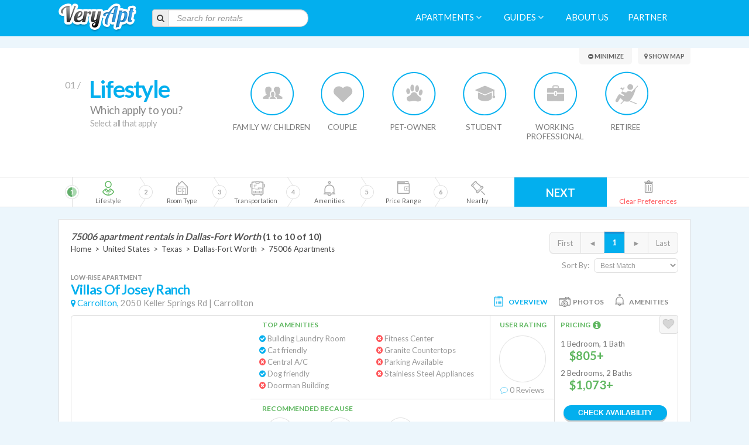

--- FILE ---
content_type: text/html; charset=utf-8
request_url: https://www.veryapt.com/Apartments-L2016-dallas-fort-worth-75006
body_size: 33352
content:










<!DOCTYPE html>
<!--[if IE 7]><html class="no-js oldie ie7"><![endif]-->
<!--[if IE 8]><html class="no-js oldie ie8"><![endif]-->
<!--[if IE 9]><html class="no-js ie9"><![endif]-->
<!--[if gt IE 9]><!--> <html class="no-js"><!--<![endif]-->
  <head>
    <meta charset="utf-8">
    <meta http-equiv="X-UA-Compatible" content="IE=edge,chrome=1">
    <title>
      
        
          75006 apartments | Read reviews on 10 apartments for rent
        
      
    </title>
    <meta name="description" content="VeryApt helps you find the perfect 75006 apartment! Use our personalized search and check availability for 10 75006 apartments.">
    <meta name="viewport" content="width=1200">
    <meta http-equiv="content-language" content="en-us">

    <!-- Place favicon.ico and apple-touch-icon.png in the root directory -->
	<link rel="icon" href="https://static.veryapt.com/img/favicon.png" type="image/png" />
	<link rel="apple-touch-icon" href="https://static.veryapt.com/img/apple-touch-icon.png" />

    
    <link rel="stylesheet" type="text/css" href="//cloud.typography.com/6176894/792948/css/fonts.css" />
    <link href='https://fonts.googleapis.com/css?family=Lato:400,700' rel='stylesheet' type='text/css' />
    
	
	<link rel="stylesheet" href="https://static.veryapt.com/CACHE/css/output.ef2044a08082.css" type="text/css">

  
	<script src="https://ajax.googleapis.com/ajax/libs/jquery/1.8.3/jquery.min.js"></script>
	<script>window.jQuery || document.write('<script src="https://static.veryapt.com/js/vendor/jquery-1.8.3.min.js"><\/script>')</script>

  
	<script type="text/javascript">
		var LOCATION = JSON.parse("2016");
		var METRO_ID = JSON.parse("1955");
		var SEARCH_LOCATION = JSON.parse("1955");
		var SEARCH_LOCATION_URL = JSON.parse("\u0022/Apartments\u002DL1955\u002Ddallas\u002Dfort\u002Dworth\u0022");
		var FAVORITE_APTS = JSON.parse("null");
		var FAVORITE_APTS_URL = JSON.parse("\u0022/my/ajax/favorites/\u0022");
		var PHONE_NUMBER_AJAX_URL = JSON.parse("\u0022/ajax/get_phone_number/\u0022");
		var SOURCE_URL = JSON.parse("\u0022\u0022");
		var APTS_FORM_JS_DATA = JSON.parse("{\u0022finder_query_type\u0022: 1, \u0022metro_lat_lng_bounds\u0022: [[32.317457, \u002D97.673768], [33.284501, \u002D96.328281]], \u0022price_range_for_bedroom_counts\u0022: {\u00220\u0022: [1250, 1900, 3050], \u00221\u0022: [1200, 2250, 11250], \u00222\u0022: [1550, 3200, 18571900], \u00223\u0022: [2100, 4950, 14300]}, \u0022num_apts_considered\u0022: 1067, \u0022listing_title\u0022: \u002275006 apartment rentals in Dallas\u002DFort Worth\u0022, \u0022admin_query_summary\u0022: \u0022Finder query type is 1 (0: blank, 1: location\u002Donly, 2: full). Query performed in 3728ms.\u0022, \u0022admin_query_performance\u0022: \u00220\u002Dprepping: 1 ms\u003Cbr\u003E1\u002Dtransit_details: 28 ms\u003Cbr\u003E2\u002DDB_query: 418 ms\u003Cbr\u003Erating_score: 0 ms\u003Cbr\u003Elifestyle_score: 0 ms\u003Cbr\u003Eamenities_score: 0 ms\u003Cbr\u003Elocation_score: 0 ms\u003Cbr\u003Eprice_score: 1 ms\u003Cbr\u003Epreferences_score: 0 ms\u003Cbr\u003Esubscription_score: 0 ms\u003Cbr\u003Etotal_score: 0 ms\u003Cbr\u003Erating_score: 0 ms\u003Cbr\u003Elifestyle_score: 0 ms\u003Cbr\u003Eamenities_score: 0 ms\u003Cbr\u003Elocation_score: 0 ms\u003Cbr\u003Eprice_score: 1 ms\u003Cbr\u003Epreferences_score: 0 ms\u003Cbr\u003Esubscription_score: 0 ms\u003Cbr\u003Etotal_score: 0 ms\u003Cbr\u003Erating_score: 0 ms\u003Cbr\u003Elifestyle_score: 0 ms\u003Cbr\u003Eamenities_score: 0 ms\u003Cbr\u003Elocation_score: 0 ms\u003Cbr\u003Eprice_score: 0 ms\u003Cbr\u003Epreferences_score: 0 ms\u003Cbr\u003Esubscription_score: 0 ms\u003Cbr\u003Etotal_score: 0 ms\u003Cbr\u003Erating_score: 0 ms\u003Cbr\u003Elifestyle_score: 0 ms\u003Cbr\u003Eamenities_score: 0 ms\u003Cbr\u003Elocation_score: 0 ms\u003Cbr\u003Eprice_score: 0 ms\u003Cbr\u003Epreferences_score: 0 ms\u003Cbr\u003Esubscription_score: 0 ms\u003Cbr\u003Etotal_score: 0 ms\u003Cbr\u003Erating_score: 0 ms\u003Cbr\u003Elifestyle_score: 0 ms\u003Cbr\u003Eamenities_score: 0 ms\u003Cbr\u003Elocation_score: 0 ms\u003Cbr\u003Eprice_score: 0 ms\u003Cbr\u003Epreferences_score: 0 ms\u003Cbr\u003Esubscription_score: 0 ms\u003Cbr\u003Etotal_score: 0 ms\u003Cbr\u003Erating_score: 0 ms\u003Cbr\u003Elifestyle_score: 0 ms\u003Cbr\u003Eamenities_score: 0 ms\u003Cbr\u003Elocation_score: 0 ms\u003Cbr\u003Eprice_score: 1 ms\u003Cbr\u003Epreferences_score: 0 ms\u003Cbr\u003Esubscription_score: 0 ms\u003Cbr\u003Etotal_score: 0 ms\u003Cbr\u003Erating_score: 0 ms\u003Cbr\u003Elifestyle_score: 0 ms\u003Cbr\u003Eamenities_score: 0 ms\u003Cbr\u003Elocation_score: 0 ms\u003Cbr\u003Eprice_score: 0 ms\u003Cbr\u003Epreferences_score: 0 ms\u003Cbr\u003Esubscription_score: 0 ms\u003Cbr\u003Etotal_score: 0 ms\u003Cbr\u003Erating_score: 0 ms\u003Cbr\u003Elifestyle_score: 0 ms\u003Cbr\u003Eamenities_score: 0 ms\u003Cbr\u003Elocation_score: 0 ms\u003Cbr\u003Eprice_score: 0 ms\u003Cbr\u003Epreferences_score: 0 ms\u003Cbr\u003Esubscription_score: 0 ms\u003Cbr\u003Etotal_score: 0 ms\u003Cbr\u003Erating_score: 0 ms\u003Cbr\u003Elifestyle_score: 0 ms\u003Cbr\u003Eamenities_score: 0 ms\u003Cbr\u003Elocation_score: 0 ms\u003Cbr\u003Eprice_score: 1 ms\u003Cbr\u003Epreferences_score: 0 ms\u003Cbr\u003Esubscription_score: 0 ms\u003Cbr\u003Etotal_score: 0 ms\u003Cbr\u003Erating_score: 0 ms\u003Cbr\u003Elifestyle_score: 0 ms\u003Cbr\u003Eamenities_score: 0 ms\u003Cbr\u003Elocation_score: 0 ms\u003Cbr\u003Eprice_score: 0 ms\u003Cbr\u003Epreferences_score: 0 ms\u003Cbr\u003Esubscription_score: 0 ms\u003Cbr\u003Etotal_score: 0 ms\u003Cbr\u003Erating_score: 0 ms\u003Cbr\u003Elifestyle_score: 0 ms\u003Cbr\u003Eamenities_score: 0 ms\u003Cbr\u003Elocation_score: 0 ms\u003Cbr\u003Eprice_score: 0 ms\u003Cbr\u003Epreferences_score: 0 ms\u003Cbr\u003Esubscription_score: 0 ms\u003Cbr\u003Etotal_score: 0 ms\u003Cbr\u003Erating_score: 0 ms\u003Cbr\u003Elifestyle_score: 0 ms\u003Cbr\u003Eamenities_score: 0 ms\u003Cbr\u003Elocation_score: 0 ms\u003Cbr\u003Eprice_score: 0 ms\u003Cbr\u003Epreferences_score: 0 ms\u003Cbr\u003Esubscription_score: 0 ms\u003Cbr\u003Etotal_score: 0 ms\u003Cbr\u003Erating_score: 0 ms\u003Cbr\u003Elifestyle_score: 0 ms\u003Cbr\u003Eamenities_score: 0 ms\u003Cbr\u003Elocation_score: 0 ms\u003Cbr\u003Eprice_score: 0 ms\u003Cbr\u003Epreferences_score: 0 ms\u003Cbr\u003Esubscription_score: 0 ms\u003Cbr\u003Etotal_score: 0 ms\u003Cbr\u003Erating_score: 0 ms\u003Cbr\u003Elifestyle_score: 0 ms\u003Cbr\u003Eamenities_score: 0 ms\u003Cbr\u003Elocation_score: 0 ms\u003Cbr\u003Eprice_score: 0 ms\u003Cbr\u003Epreferences_score: 0 ms\u003Cbr\u003Esubscription_score: 0 ms\u003Cbr\u003Etotal_score: 0 ms\u003Cbr\u003Erating_score: 0 ms\u003Cbr\u003Elifestyle_score: 0 ms\u003Cbr\u003Eamenities_score: 0 ms\u003Cbr\u003Elocation_score: 0 ms\u003Cbr\u003Eprice_score: 0 ms\u003Cbr\u003Epreferences_score: 0 ms\u003Cbr\u003Esubscription_score: 0 ms\u003Cbr\u003Etotal_score: 0 ms\u003Cbr\u003Erating_score: 0 ms\u003Cbr\u003Elifestyle_score: 0 ms\u003Cbr\u003Eamenities_score: 0 ms\u003Cbr\u003Elocation_score: 0 ms\u003Cbr\u003Eprice_score: 0 ms\u003Cbr\u003Epreferences_score: 0 ms\u003Cbr\u003Esubscription_score: 0 ms\u003Cbr\u003Etotal_score: 0 ms\u003Cbr\u003Erating_score: 0 ms\u003Cbr\u003Elifestyle_score: 0 ms\u003Cbr\u003Eamenities_score: 0 ms\u003Cbr\u003Elocation_score: 0 ms\u003Cbr\u003Eprice_score: 1 ms\u003Cbr\u003Epreferences_score: 0 ms\u003Cbr\u003Esubscription_score: 0 ms\u003Cbr\u003Etotal_score: 0 ms\u003Cbr\u003Erating_score: 0 ms\u003Cbr\u003Elifestyle_score: 0 ms\u003Cbr\u003Eamenities_score: 0 ms\u003Cbr\u003Elocation_score: 0 ms\u003Cbr\u003Eprice_score: 0 ms\u003Cbr\u003Epreferences_score: 0 ms\u003Cbr\u003Esubscription_score: 0 ms\u003Cbr\u003Etotal_score: 0 ms\u003Cbr\u003Erating_score: 0 ms\u003Cbr\u003Elifestyle_score: 0 ms\u003Cbr\u003Eamenities_score: 0 ms\u003Cbr\u003Elocation_score: 0 ms\u003Cbr\u003Eprice_score: 0 ms\u003Cbr\u003Epreferences_score: 0 ms\u003Cbr\u003Esubscription_score: 0 ms\u003Cbr\u003Etotal_score: 0 ms\u003Cbr\u003Erating_score: 0 ms\u003Cbr\u003Elifestyle_score: 0 ms\u003Cbr\u003Eamenities_score: 0 ms\u003Cbr\u003Elocation_score: 0 ms\u003Cbr\u003Eprice_score: 0 ms\u003Cbr\u003Epreferences_score: 0 ms\u003Cbr\u003Esubscription_score: 0 ms\u003Cbr\u003Etotal_score: 0 ms\u003Cbr\u003Erating_score: 0 ms\u003Cbr\u003Elifestyle_score: 0 ms\u003Cbr\u003Eamenities_score: 0 ms\u003Cbr\u003Elocation_score: 0 ms\u003Cbr\u003Eprice_score: 0 ms\u003Cbr\u003Epreferences_score: 0 ms\u003Cbr\u003Esubscription_score: 0 ms\u003Cbr\u003Etotal_score: 0 ms\u003Cbr\u003Erating_score: 0 ms\u003Cbr\u003Elifestyle_score: 0 ms\u003Cbr\u003Eamenities_score: 0 ms\u003Cbr\u003Elocation_score: 0 ms\u003Cbr\u003Eprice_score: 0 ms\u003Cbr\u003Epreferences_score: 0 ms\u003Cbr\u003Esubscription_score: 0 ms\u003Cbr\u003Etotal_score: 0 ms\u003Cbr\u003Erating_score: 0 ms\u003Cbr\u003Elifestyle_score: 0 ms\u003Cbr\u003Eamenities_score: 0 ms\u003Cbr\u003Elocation_score: 0 ms\u003Cbr\u003Eprice_score: 0 ms\u003Cbr\u003Epreferences_score: 0 ms\u003Cbr\u003Esubscription_score: 0 ms\u003Cbr\u003Etotal_score: 0 ms\u003Cbr\u003Erating_score: 0 ms\u003Cbr\u003Elifestyle_score: 0 ms\u003Cbr\u003Eamenities_score: 0 ms\u003Cbr\u003Elocation_score: 0 ms\u003Cbr\u003Eprice_score: 0 ms\u003Cbr\u003Epreferences_score: 0 ms\u003Cbr\u003Esubscription_score: 0 ms\u003Cbr\u003Etotal_score: 0 ms\u003Cbr\u003Erating_score: 0 ms\u003Cbr\u003Elifestyle_score: 0 ms\u003Cbr\u003Eamenities_score: 0 ms\u003Cbr\u003Elocation_score: 0 ms\u003Cbr\u003Eprice_score: 0 ms\u003Cbr\u003Epreferences_score: 0 ms\u003Cbr\u003Esubscription_score: 0 ms\u003Cbr\u003Etotal_score: 0 ms\u003Cbr\u003Erating_score: 0 ms\u003Cbr\u003Elifestyle_score: 0 ms\u003Cbr\u003Eamenities_score: 0 ms\u003Cbr\u003Elocation_score: 0 ms\u003Cbr\u003Eprice_score: 0 ms\u003Cbr\u003Epreferences_score: 0 ms\u003Cbr\u003Esubscription_score: 0 ms\u003Cbr\u003Etotal_score: 0 ms\u003Cbr\u003Erating_score: 0 ms\u003Cbr\u003Elifestyle_score: 0 ms\u003Cbr\u003Eamenities_score: 0 ms\u003Cbr\u003Elocation_score: 0 ms\u003Cbr\u003Eprice_score: 0 ms\u003Cbr\u003Epreferences_score: 0 ms\u003Cbr\u003Esubscription_score: 0 ms\u003Cbr\u003Etotal_score: 0 ms\u003Cbr\u003Erating_score: 0 ms\u003Cbr\u003Elifestyle_score: 0 ms\u003Cbr\u003Eamenities_score: 0 ms\u003Cbr\u003Elocation_score: 0 ms\u003Cbr\u003Eprice_score: 0 ms\u003Cbr\u003Epreferences_score: 0 ms\u003Cbr\u003Esubscription_score: 0 ms\u003Cbr\u003Etotal_score: 0 ms\u003Cbr\u003Erating_score: 0 ms\u003Cbr\u003Elifestyle_score: 0 ms\u003Cbr\u003Eamenities_score: 0 ms\u003Cbr\u003Elocation_score: 0 ms\u003Cbr\u003Eprice_score: 0 ms\u003Cbr\u003Epreferences_score: 0 ms\u003Cbr\u003Esubscription_score: 0 ms\u003Cbr\u003Etotal_score: 0 ms\u003Cbr\u003Erating_score: 0 ms\u003Cbr\u003Elifestyle_score: 0 ms\u003Cbr\u003Eamenities_score: 0 ms\u003Cbr\u003Elocation_score: 0 ms\u003Cbr\u003Eprice_score: 0 ms\u003Cbr\u003Epreferences_score: 0 ms\u003Cbr\u003Esubscription_score: 0 ms\u003Cbr\u003Etotal_score: 0 ms\u003Cbr\u003Erating_score: 0 ms\u003Cbr\u003Elifestyle_score: 0 ms\u003Cbr\u003Eamenities_score: 0 ms\u003Cbr\u003Elocation_score: 0 ms\u003Cbr\u003Eprice_score: 0 ms\u003Cbr\u003Epreferences_score: 0 ms\u003Cbr\u003Esubscription_score: 0 ms\u003Cbr\u003Etotal_score: 0 ms\u003Cbr\u003Erating_score: 0 ms\u003Cbr\u003Elifestyle_score: 0 ms\u003Cbr\u003Eamenities_score: 0 ms\u003Cbr\u003Elocation_score: 0 ms\u003Cbr\u003Eprice_score: 0 ms\u003Cbr\u003Epreferences_score: 0 ms\u003Cbr\u003Esubscription_score: 0 ms\u003Cbr\u003Etotal_score: 0 ms\u003Cbr\u003Erating_score: 0 ms\u003Cbr\u003Elifestyle_score: 0 ms\u003Cbr\u003Eamenities_score: 0 ms\u003Cbr\u003Elocation_score: 0 ms\u003Cbr\u003Eprice_score: 0 ms\u003Cbr\u003Epreferences_score: 0 ms\u003Cbr\u003Esubscription_score: 0 ms\u003Cbr\u003Etotal_score: 0 ms\u003Cbr\u003Erating_score: 0 ms\u003Cbr\u003Elifestyle_score: 0 ms\u003Cbr\u003Eamenities_score: 0 ms\u003Cbr\u003Elocation_score: 0 ms\u003Cbr\u003Eprice_score: 0 ms\u003Cbr\u003Epreferences_score: 0 ms\u003Cbr\u003Esubscription_score: 0 ms\u003Cbr\u003Etotal_score: 0 ms\u003Cbr\u003Erating_score: 0 ms\u003Cbr\u003Elifestyle_score: 0 ms\u003Cbr\u003Eamenities_score: 0 ms\u003Cbr\u003Elocation_score: 0 ms\u003Cbr\u003Eprice_score: 0 ms\u003Cbr\u003Epreferences_score: 0 ms\u003Cbr\u003Esubscription_score: 0 ms\u003Cbr\u003Etotal_score: 0 ms\u003Cbr\u003Erating_score: 0 ms\u003Cbr\u003Elifestyle_score: 0 ms\u003Cbr\u003Eamenities_score: 0 ms\u003Cbr\u003Elocation_score: 0 ms\u003Cbr\u003Eprice_score: 0 ms\u003Cbr\u003Epreferences_score: 0 ms\u003Cbr\u003Esubscription_score: 0 ms\u003Cbr\u003Etotal_score: 0 ms\u003Cbr\u003Erating_score: 0 ms\u003Cbr\u003Elifestyle_score: 0 ms\u003Cbr\u003Eamenities_score: 0 ms\u003Cbr\u003Elocation_score: 0 ms\u003Cbr\u003Eprice_score: 0 ms\u003Cbr\u003Epreferences_score: 0 ms\u003Cbr\u003Esubscription_score: 0 ms\u003Cbr\u003Etotal_score: 0 ms\u003Cbr\u003Erating_score: 0 ms\u003Cbr\u003Elifestyle_score: 0 ms\u003Cbr\u003Eamenities_score: 0 ms\u003Cbr\u003Elocation_score: 0 ms\u003Cbr\u003Eprice_score: 0 ms\u003Cbr\u003Epreferences_score: 0 ms\u003Cbr\u003Esubscription_score: 0 ms\u003Cbr\u003Etotal_score: 0 ms\u003Cbr\u003Erating_score: 0 ms\u003Cbr\u003Elifestyle_score: 0 ms\u003Cbr\u003Eamenities_score: 0 ms\u003Cbr\u003Elocation_score: 0 ms\u003Cbr\u003Eprice_score: 0 ms\u003Cbr\u003Epreferences_score: 0 ms\u003Cbr\u003Esubscription_score: 0 ms\u003Cbr\u003Etotal_score: 0 ms\u003Cbr\u003Erating_score: 0 ms\u003Cbr\u003Elifestyle_score: 0 ms\u003Cbr\u003Eamenities_score: 0 ms\u003Cbr\u003Elocation_score: 0 ms\u003Cbr\u003Eprice_score: 0 ms\u003Cbr\u003Epreferences_score: 0 ms\u003Cbr\u003Esubscription_score: 0 ms\u003Cbr\u003Etotal_score: 0 ms\u003Cbr\u003Erating_score: 0 ms\u003Cbr\u003Elifestyle_score: 0 ms\u003Cbr\u003Eamenities_score: 0 ms\u003Cbr\u003Elocation_score: 0 ms\u003Cbr\u003Eprice_score: 0 ms\u003Cbr\u003Epreferences_score: 0 ms\u003Cbr\u003Esubscription_score: 0 ms\u003Cbr\u003Etotal_score: 0 ms\u003Cbr\u003Erating_score: 0 ms\u003Cbr\u003Elifestyle_score: 0 ms\u003Cbr\u003Eamenities_score: 0 ms\u003Cbr\u003Elocation_score: 0 ms\u003Cbr\u003Eprice_score: 0 ms\u003Cbr\u003Epreferences_score: 0 ms\u003Cbr\u003Esubscription_score: 0 ms\u003Cbr\u003Etotal_score: 0 ms\u003Cbr\u003Erating_score: 0 ms\u003Cbr\u003Elifestyle_score: 0 ms\u003Cbr\u003Eamenities_score: 0 ms\u003Cbr\u003Elocation_score: 0 ms\u003Cbr\u003Eprice_score: 0 ms\u003Cbr\u003Epreferences_score: 0 ms\u003Cbr\u003Esubscription_score: 0 ms\u003Cbr\u003Etotal_score: 0 ms\u003Cbr\u003Erating_score: 0 ms\u003Cbr\u003Elifestyle_score: 0 ms\u003Cbr\u003Eamenities_score: 0 ms\u003Cbr\u003Elocation_score: 0 ms\u003Cbr\u003Eprice_score: 0 ms\u003Cbr\u003Epreferences_score: 0 ms\u003Cbr\u003Esubscription_score: 0 ms\u003Cbr\u003Etotal_score: 0 ms\u003Cbr\u003Erating_score: 0 ms\u003Cbr\u003Elifestyle_score: 0 ms\u003Cbr\u003Eamenities_score: 0 ms\u003Cbr\u003Elocation_score: 0 ms\u003Cbr\u003Eprice_score: 0 ms\u003Cbr\u003Epreferences_score: 0 ms\u003Cbr\u003Esubscription_score: 0 ms\u003Cbr\u003Etotal_score: 0 ms\u003Cbr\u003Erating_score: 0 ms\u003Cbr\u003Elifestyle_score: 0 ms\u003Cbr\u003Eamenities_score: 0 ms\u003Cbr\u003Elocation_score: 0 ms\u003Cbr\u003Eprice_score: 0 ms\u003Cbr\u003Epreferences_score: 0 ms\u003Cbr\u003Esubscription_score: 0 ms\u003Cbr\u003Etotal_score: 0 ms\u003Cbr\u003Erating_score: 0 ms\u003Cbr\u003Elifestyle_score: 0 ms\u003Cbr\u003Eamenities_score: 0 ms\u003Cbr\u003Elocation_score: 0 ms\u003Cbr\u003Eprice_score: 0 ms\u003Cbr\u003Epreferences_score: 0 ms\u003Cbr\u003Esubscription_score: 0 ms\u003Cbr\u003Etotal_score: 0 ms\u003Cbr\u003Erating_score: 0 ms\u003Cbr\u003Elifestyle_score: 0 ms\u003Cbr\u003Eamenities_score: 0 ms\u003Cbr\u003Elocation_score: 0 ms\u003Cbr\u003Eprice_score: 0 ms\u003Cbr\u003Epreferences_score: 0 ms\u003Cbr\u003Esubscription_score: 0 ms\u003Cbr\u003Etotal_score: 0 ms\u003Cbr\u003Erating_score: 0 ms\u003Cbr\u003Elifestyle_score: 0 ms\u003Cbr\u003Eamenities_score: 0 ms\u003Cbr\u003Elocation_score: 0 ms\u003Cbr\u003Eprice_score: 1 ms\u003Cbr\u003Epreferences_score: 0 ms\u003Cbr\u003Esubscription_score: 0 ms\u003Cbr\u003Etotal_score: 0 ms\u003Cbr\u003Erating_score: 0 ms\u003Cbr\u003Elifestyle_score: 0 ms\u003Cbr\u003Eamenities_score: 0 ms\u003Cbr\u003Elocation_score: 0 ms\u003Cbr\u003Eprice_score: 0 ms\u003Cbr\u003Epreferences_score: 0 ms\u003Cbr\u003Esubscription_score: 0 ms\u003Cbr\u003Etotal_score: 0 ms\u003Cbr\u003Erating_score: 0 ms\u003Cbr\u003Elifestyle_score: 0 ms\u003Cbr\u003Eamenities_score: 0 ms\u003Cbr\u003Elocation_score: 0 ms\u003Cbr\u003Eprice_score: 0 ms\u003Cbr\u003Epreferences_score: 0 ms\u003Cbr\u003Esubscription_score: 0 ms\u003Cbr\u003Etotal_score: 0 ms\u003Cbr\u003Erating_score: 0 ms\u003Cbr\u003Elifestyle_score: 0 ms\u003Cbr\u003Eamenities_score: 0 ms\u003Cbr\u003Elocation_score: 0 ms\u003Cbr\u003Eprice_score: 0 ms\u003Cbr\u003Epreferences_score: 0 ms\u003Cbr\u003Esubscription_score: 0 ms\u003Cbr\u003Etotal_score: 0 ms\u003Cbr\u003Erating_score: 0 ms\u003Cbr\u003Elifestyle_score: 0 ms\u003Cbr\u003Eamenities_score: 0 ms\u003Cbr\u003Elocation_score: 0 ms\u003Cbr\u003Eprice_score: 0 ms\u003Cbr\u003Epreferences_score: 0 ms\u003Cbr\u003Esubscription_score: 0 ms\u003Cbr\u003Etotal_score: 0 ms\u003Cbr\u003Erating_score: 0 ms\u003Cbr\u003Elifestyle_score: 0 ms\u003Cbr\u003Eamenities_score: 0 ms\u003Cbr\u003Elocation_score: 0 ms\u003Cbr\u003Eprice_score: 0 ms\u003Cbr\u003Epreferences_score: 0 ms\u003Cbr\u003Esubscription_score: 0 ms\u003Cbr\u003Etotal_score: 0 ms\u003Cbr\u003Erating_score: 0 ms\u003Cbr\u003Elifestyle_score: 0 ms\u003Cbr\u003Eamenities_score: 0 ms\u003Cbr\u003Elocation_score: 0 ms\u003Cbr\u003Eprice_score: 0 ms\u003Cbr\u003Epreferences_score: 0 ms\u003Cbr\u003Esubscription_score: 0 ms\u003Cbr\u003Etotal_score: 0 ms\u003Cbr\u003Erating_score: 0 ms\u003Cbr\u003Elifestyle_score: 0 ms\u003Cbr\u003Eamenities_score: 0 ms\u003Cbr\u003Elocation_score: 0 ms\u003Cbr\u003Eprice_score: 0 ms\u003Cbr\u003Epreferences_score: 0 ms\u003Cbr\u003Esubscription_score: 0 ms\u003Cbr\u003Etotal_score: 0 ms\u003Cbr\u003Erating_score: 0 ms\u003Cbr\u003Elifestyle_score: 0 ms\u003Cbr\u003Eamenities_score: 0 ms\u003Cbr\u003Elocation_score: 0 ms\u003Cbr\u003Eprice_score: 0 ms\u003Cbr\u003Epreferences_score: 0 ms\u003Cbr\u003Esubscription_score: 0 ms\u003Cbr\u003Etotal_score: 0 ms\u003Cbr\u003Erating_score: 0 ms\u003Cbr\u003Elifestyle_score: 0 ms\u003Cbr\u003Eamenities_score: 0 ms\u003Cbr\u003Elocation_score: 0 ms\u003Cbr\u003Eprice_score: 0 ms\u003Cbr\u003Epreferences_score: 0 ms\u003Cbr\u003Esubscription_score: 0 ms\u003Cbr\u003Etotal_score: 0 ms\u003Cbr\u003Erating_score: 0 ms\u003Cbr\u003Elifestyle_score: 0 ms\u003Cbr\u003Eamenities_score: 0 ms\u003Cbr\u003Elocation_score: 0 ms\u003Cbr\u003Eprice_score: 0 ms\u003Cbr\u003Epreferences_score: 0 ms\u003Cbr\u003Esubscription_score: 0 ms\u003Cbr\u003Etotal_score: 0 ms\u003Cbr\u003Erating_score: 0 ms\u003Cbr\u003Elifestyle_score: 0 ms\u003Cbr\u003Eamenities_score: 0 ms\u003Cbr\u003Elocation_score: 0 ms\u003Cbr\u003Eprice_score: 0 ms\u003Cbr\u003Epreferences_score: 0 ms\u003Cbr\u003Esubscription_score: 0 ms\u003Cbr\u003Etotal_score: 0 ms\u003Cbr\u003Erating_score: 0 ms\u003Cbr\u003Elifestyle_score: 0 ms\u003Cbr\u003Eamenities_score: 0 ms\u003Cbr\u003Elocation_score: 0 ms\u003Cbr\u003Eprice_score: 0 ms\u003Cbr\u003Epreferences_score: 0 ms\u003Cbr\u003Esubscription_score: 0 ms\u003Cbr\u003Etotal_score: 0 ms\u003Cbr\u003Erating_score: 0 ms\u003Cbr\u003Elifestyle_score: 0 ms\u003Cbr\u003Eamenities_score: 0 ms\u003Cbr\u003Elocation_score: 0 ms\u003Cbr\u003Eprice_score: 0 ms\u003Cbr\u003Epreferences_score: 0 ms\u003Cbr\u003Esubscription_score: 0 ms\u003Cbr\u003Etotal_score: 0 ms\u003Cbr\u003Erating_score: 0 ms\u003Cbr\u003Elifestyle_score: 0 ms\u003Cbr\u003Eamenities_score: 0 ms\u003Cbr\u003Elocation_score: 0 ms\u003Cbr\u003Eprice_score: 0 ms\u003Cbr\u003Epreferences_score: 0 ms\u003Cbr\u003Esubscription_score: 0 ms\u003Cbr\u003Etotal_score: 0 ms\u003Cbr\u003Erating_score: 0 ms\u003Cbr\u003Elifestyle_score: 0 ms\u003Cbr\u003Eamenities_score: 0 ms\u003Cbr\u003Elocation_score: 0 ms\u003Cbr\u003Eprice_score: 1 ms\u003Cbr\u003Epreferences_score: 0 ms\u003Cbr\u003Esubscription_score: 0 ms\u003Cbr\u003Etotal_score: 0 ms\u003Cbr\u003Erating_score: 0 ms\u003Cbr\u003Elifestyle_score: 0 ms\u003Cbr\u003Eamenities_score: 0 ms\u003Cbr\u003Elocation_score: 0 ms\u003Cbr\u003Eprice_score: 0 ms\u003Cbr\u003Epreferences_score: 0 ms\u003Cbr\u003Esubscription_score: 0 ms\u003Cbr\u003Etotal_score: 0 ms\u003Cbr\u003Erating_score: 0 ms\u003Cbr\u003Elifestyle_score: 0 ms\u003Cbr\u003Eamenities_score: 0 ms\u003Cbr\u003Elocation_score: 0 ms\u003Cbr\u003Eprice_score: 0 ms\u003Cbr\u003Epreferences_score: 0 ms\u003Cbr\u003Esubscription_score: 0 ms\u003Cbr\u003Etotal_score: 0 ms\u003Cbr\u003Erating_score: 0 ms\u003Cbr\u003Elifestyle_score: 0 ms\u003Cbr\u003Eamenities_score: 0 ms\u003Cbr\u003Elocation_score: 0 ms\u003Cbr\u003Eprice_score: 1 ms\u003Cbr\u003Epreferences_score: 0 ms\u003Cbr\u003Esubscription_score: 0 ms\u003Cbr\u003Etotal_score: 0 ms\u003Cbr\u003Erating_score: 0 ms\u003Cbr\u003Elifestyle_score: 0 ms\u003Cbr\u003Eamenities_score: 0 ms\u003Cbr\u003Elocation_score: 0 ms\u003Cbr\u003Eprice_score: 0 ms\u003Cbr\u003Epreferences_score: 0 ms\u003Cbr\u003Esubscription_score: 0 ms\u003Cbr\u003Etotal_score: 0 ms\u003Cbr\u003Erating_score: 0 ms\u003Cbr\u003Elifestyle_score: 0 ms\u003Cbr\u003Eamenities_score: 0 ms\u003Cbr\u003Elocation_score: 0 ms\u003Cbr\u003Eprice_score: 0 ms\u003Cbr\u003Epreferences_score: 0 ms\u003Cbr\u003Esubscription_score: 0 ms\u003Cbr\u003Etotal_score: 0 ms\u003Cbr\u003Erating_score: 0 ms\u003Cbr\u003Elifestyle_score: 0 ms\u003Cbr\u003Eamenities_score: 0 ms\u003Cbr\u003Elocation_score: 0 ms\u003Cbr\u003Eprice_score: 0 ms\u003Cbr\u003Epreferences_score: 0 ms\u003Cbr\u003Esubscription_score: 0 ms\u003Cbr\u003Etotal_score: 0 ms\u003Cbr\u003Erating_score: 0 ms\u003Cbr\u003Elifestyle_score: 0 ms\u003Cbr\u003Eamenities_score: 0 ms\u003Cbr\u003Elocation_score: 0 ms\u003Cbr\u003Eprice_score: 0 ms\u003Cbr\u003Epreferences_score: 0 ms\u003Cbr\u003Esubscription_score: 0 ms\u003Cbr\u003Etotal_score: 0 ms\u003Cbr\u003Erating_score: 0 ms\u003Cbr\u003Elifestyle_score: 0 ms\u003Cbr\u003Eamenities_score: 0 ms\u003Cbr\u003Elocation_score: 0 ms\u003Cbr\u003Eprice_score: 0 ms\u003Cbr\u003Epreferences_score: 0 ms\u003Cbr\u003Esubscription_score: 0 ms\u003Cbr\u003Etotal_score: 0 ms\u003Cbr\u003Erating_score: 0 ms\u003Cbr\u003Elifestyle_score: 0 ms\u003Cbr\u003Eamenities_score: 0 ms\u003Cbr\u003Elocation_score: 0 ms\u003Cbr\u003Eprice_score: 0 ms\u003Cbr\u003Epreferences_score: 0 ms\u003Cbr\u003Esubscription_score: 0 ms\u003Cbr\u003Etotal_score: 0 ms\u003Cbr\u003Erating_score: 0 ms\u003Cbr\u003Elifestyle_score: 0 ms\u003Cbr\u003Eamenities_score: 0 ms\u003Cbr\u003Elocation_score: 0 ms\u003Cbr\u003Eprice_score: 1 ms\u003Cbr\u003Epreferences_score: 0 ms\u003Cbr\u003Esubscription_score: 0 ms\u003Cbr\u003Etotal_score: 0 ms\u003Cbr\u003Erating_score: 0 ms\u003Cbr\u003Elifestyle_score: 0 ms\u003Cbr\u003Eamenities_score: 0 ms\u003Cbr\u003Elocation_score: 0 ms\u003Cbr\u003Eprice_score: 0 ms\u003Cbr\u003Epreferences_score: 0 ms\u003Cbr\u003Esubscription_score: 0 ms\u003Cbr\u003Etotal_score: 0 ms\u003Cbr\u003Erating_score: 0 ms\u003Cbr\u003Elifestyle_score: 0 ms\u003Cbr\u003Eamenities_score: 0 ms\u003Cbr\u003Elocation_score: 0 ms\u003Cbr\u003Eprice_score: 0 ms\u003Cbr\u003Epreferences_score: 0 ms\u003Cbr\u003Esubscription_score: 0 ms\u003Cbr\u003Etotal_score: 0 ms\u003Cbr\u003Erating_score: 0 ms\u003Cbr\u003Elifestyle_score: 0 ms\u003Cbr\u003Eamenities_score: 0 ms\u003Cbr\u003Elocation_score: 0 ms\u003Cbr\u003Eprice_score: 0 ms\u003Cbr\u003Epreferences_score: 0 ms\u003Cbr\u003Esubscription_score: 0 ms\u003Cbr\u003Etotal_score: 0 ms\u003Cbr\u003Erating_score: 0 ms\u003Cbr\u003Elifestyle_score: 0 ms\u003Cbr\u003Eamenities_score: 0 ms\u003Cbr\u003Elocation_score: 0 ms\u003Cbr\u003Eprice_score: 0 ms\u003Cbr\u003Epreferences_score: 0 ms\u003Cbr\u003Esubscription_score: 0 ms\u003Cbr\u003Etotal_score: 0 ms\u003Cbr\u003Erating_score: 0 ms\u003Cbr\u003Elifestyle_score: 0 ms\u003Cbr\u003Eamenities_score: 0 ms\u003Cbr\u003Elocation_score: 0 ms\u003Cbr\u003Eprice_score: 0 ms\u003Cbr\u003Epreferences_score: 0 ms\u003Cbr\u003Esubscription_score: 0 ms\u003Cbr\u003Etotal_score: 0 ms\u003Cbr\u003Erating_score: 0 ms\u003Cbr\u003Elifestyle_score: 0 ms\u003Cbr\u003Eamenities_score: 0 ms\u003Cbr\u003Elocation_score: 0 ms\u003Cbr\u003Eprice_score: 0 ms\u003Cbr\u003Epreferences_score: 0 ms\u003Cbr\u003Esubscription_score: 0 ms\u003Cbr\u003Etotal_score: 0 ms\u003Cbr\u003Erating_score: 0 ms\u003Cbr\u003Elifestyle_score: 0 ms\u003Cbr\u003Eamenities_score: 0 ms\u003Cbr\u003Elocation_score: 0 ms\u003Cbr\u003Eprice_score: 0 ms\u003Cbr\u003Epreferences_score: 0 ms\u003Cbr\u003Esubscription_score: 0 ms\u003Cbr\u003Etotal_score: 0 ms\u003Cbr\u003Erating_score: 0 ms\u003Cbr\u003Elifestyle_score: 0 ms\u003Cbr\u003Eamenities_score: 0 ms\u003Cbr\u003Elocation_score: 0 ms\u003Cbr\u003Eprice_score: 0 ms\u003Cbr\u003Epreferences_score: 0 ms\u003Cbr\u003Esubscription_score: 0 ms\u003Cbr\u003Etotal_score: 0 ms\u003Cbr\u003Erating_score: 0 ms\u003Cbr\u003Elifestyle_score: 0 ms\u003Cbr\u003Eamenities_score: 0 ms\u003Cbr\u003Elocation_score: 0 ms\u003Cbr\u003Eprice_score: 0 ms\u003Cbr\u003Epreferences_score: 0 ms\u003Cbr\u003Esubscription_score: 0 ms\u003Cbr\u003Etotal_score: 0 ms\u003Cbr\u003Erating_score: 0 ms\u003Cbr\u003Elifestyle_score: 0 ms\u003Cbr\u003Eamenities_score: 0 ms\u003Cbr\u003Elocation_score: 0 ms\u003Cbr\u003Eprice_score: 0 ms\u003Cbr\u003Epreferences_score: 0 ms\u003Cbr\u003Esubscription_score: 0 ms\u003Cbr\u003Etotal_score: 0 ms\u003Cbr\u003Erating_score: 0 ms\u003Cbr\u003Elifestyle_score: 0 ms\u003Cbr\u003Eamenities_score: 0 ms\u003Cbr\u003Elocation_score: 0 ms\u003Cbr\u003Eprice_score: 0 ms\u003Cbr\u003Epreferences_score: 0 ms\u003Cbr\u003Esubscription_score: 0 ms\u003Cbr\u003Etotal_score: 0 ms\u003Cbr\u003Erating_score: 0 ms\u003Cbr\u003Elifestyle_score: 0 ms\u003Cbr\u003Eamenities_score: 0 ms\u003Cbr\u003Elocation_score: 0 ms\u003Cbr\u003Eprice_score: 0 ms\u003Cbr\u003Epreferences_score: 0 ms\u003Cbr\u003Esubscription_score: 0 ms\u003Cbr\u003Etotal_score: 0 ms\u003Cbr\u003Erating_score: 0 ms\u003Cbr\u003Elifestyle_score: 0 ms\u003Cbr\u003Eamenities_score: 0 ms\u003Cbr\u003Elocation_score: 0 ms\u003Cbr\u003Eprice_score: 0 ms\u003Cbr\u003Epreferences_score: 0 ms\u003Cbr\u003Esubscription_score: 0 ms\u003Cbr\u003Etotal_score: 0 ms\u003Cbr\u003Erating_score: 0 ms\u003Cbr\u003Elifestyle_score: 0 ms\u003Cbr\u003Eamenities_score: 0 ms\u003Cbr\u003Elocation_score: 0 ms\u003Cbr\u003Eprice_score: 0 ms\u003Cbr\u003Epreferences_score: 0 ms\u003Cbr\u003Esubscription_score: 0 ms\u003Cbr\u003Etotal_score: 0 ms\u003Cbr\u003Erating_score: 0 ms\u003Cbr\u003Elifestyle_score: 0 ms\u003Cbr\u003Eamenities_score: 0 ms\u003Cbr\u003Elocation_score: 0 ms\u003Cbr\u003Eprice_score: 0 ms\u003Cbr\u003Epreferences_score: 0 ms\u003Cbr\u003Esubscription_score: 0 ms\u003Cbr\u003Etotal_score: 0 ms\u003Cbr\u003Erating_score: 0 ms\u003Cbr\u003Elifestyle_score: 0 ms\u003Cbr\u003Eamenities_score: 0 ms\u003Cbr\u003Elocation_score: 0 ms\u003Cbr\u003Eprice_score: 0 ms\u003Cbr\u003Epreferences_score: 0 ms\u003Cbr\u003Esubscription_score: 0 ms\u003Cbr\u003Etotal_score: 0 ms\u003Cbr\u003Erating_score: 0 ms\u003Cbr\u003Elifestyle_score: 0 ms\u003Cbr\u003Eamenities_score: 0 ms\u003Cbr\u003Elocation_score: 0 ms\u003Cbr\u003Eprice_score: 0 ms\u003Cbr\u003Epreferences_score: 0 ms\u003Cbr\u003Esubscription_score: 0 ms\u003Cbr\u003Etotal_score: 0 ms\u003Cbr\u003Erating_score: 0 ms\u003Cbr\u003Elifestyle_score: 0 ms\u003Cbr\u003Eamenities_score: 0 ms\u003Cbr\u003Elocation_score: 0 ms\u003Cbr\u003Eprice_score: 0 ms\u003Cbr\u003Epreferences_score: 0 ms\u003Cbr\u003Esubscription_score: 0 ms\u003Cbr\u003Etotal_score: 0 ms\u003Cbr\u003Erating_score: 0 ms\u003Cbr\u003Elifestyle_score: 0 ms\u003Cbr\u003Eamenities_score: 0 ms\u003Cbr\u003Elocation_score: 0 ms\u003Cbr\u003Eprice_score: 0 ms\u003Cbr\u003Epreferences_score: 0 ms\u003Cbr\u003Esubscription_score: 0 ms\u003Cbr\u003Etotal_score: 0 ms\u003Cbr\u003Erating_score: 0 ms\u003Cbr\u003Elifestyle_score: 0 ms\u003Cbr\u003Eamenities_score: 0 ms\u003Cbr\u003Elocation_score: 0 ms\u003Cbr\u003Eprice_score: 0 ms\u003Cbr\u003Epreferences_score: 0 ms\u003Cbr\u003Esubscription_score: 0 ms\u003Cbr\u003Etotal_score: 0 ms\u003Cbr\u003Erating_score: 0 ms\u003Cbr\u003Elifestyle_score: 0 ms\u003Cbr\u003Eamenities_score: 0 ms\u003Cbr\u003Elocation_score: 0 ms\u003Cbr\u003Eprice_score: 0 ms\u003Cbr\u003Epreferences_score: 0 ms\u003Cbr\u003Esubscription_score: 0 ms\u003Cbr\u003Etotal_score: 0 ms\u003Cbr\u003Erating_score: 0 ms\u003Cbr\u003Elifestyle_score: 0 ms\u003Cbr\u003Eamenities_score: 0 ms\u003Cbr\u003Elocation_score: 0 ms\u003Cbr\u003Eprice_score: 0 ms\u003Cbr\u003Epreferences_score: 0 ms\u003Cbr\u003Esubscription_score: 0 ms\u003Cbr\u003Etotal_score: 0 ms\u003Cbr\u003Erating_score: 0 ms\u003Cbr\u003Elifestyle_score: 0 ms\u003Cbr\u003Eamenities_score: 0 ms\u003Cbr\u003Elocation_score: 0 ms\u003Cbr\u003Eprice_score: 0 ms\u003Cbr\u003Epreferences_score: 0 ms\u003Cbr\u003Esubscription_score: 0 ms\u003Cbr\u003Etotal_score: 0 ms\u003Cbr\u003Erating_score: 0 ms\u003Cbr\u003Elifestyle_score: 0 ms\u003Cbr\u003Eamenities_score: 0 ms\u003Cbr\u003Elocation_score: 0 ms\u003Cbr\u003Eprice_score: 0 ms\u003Cbr\u003Epreferences_score: 0 ms\u003Cbr\u003Esubscription_score: 0 ms\u003Cbr\u003Etotal_score: 0 ms\u003Cbr\u003Erating_score: 0 ms\u003Cbr\u003Elifestyle_score: 0 ms\u003Cbr\u003Eamenities_score: 0 ms\u003Cbr\u003Elocation_score: 0 ms\u003Cbr\u003Eprice_score: 0 ms\u003Cbr\u003Epreferences_score: 0 ms\u003Cbr\u003Esubscription_score: 0 ms\u003Cbr\u003Etotal_score: 0 ms\u003Cbr\u003Erating_score: 0 ms\u003Cbr\u003Elifestyle_score: 0 ms\u003Cbr\u003Eamenities_score: 0 ms\u003Cbr\u003Elocation_score: 0 ms\u003Cbr\u003Eprice_score: 0 ms\u003Cbr\u003Epreferences_score: 0 ms\u003Cbr\u003Esubscription_score: 0 ms\u003Cbr\u003Etotal_score: 0 ms\u003Cbr\u003Erating_score: 0 ms\u003Cbr\u003Elifestyle_score: 0 ms\u003Cbr\u003Eamenities_score: 0 ms\u003Cbr\u003Elocation_score: 0 ms\u003Cbr\u003Eprice_score: 1 ms\u003Cbr\u003Epreferences_score: 0 ms\u003Cbr\u003Esubscription_score: 0 ms\u003Cbr\u003Etotal_score: 0 ms\u003Cbr\u003Erating_score: 0 ms\u003Cbr\u003Elifestyle_score: 0 ms\u003Cbr\u003Eamenities_score: 0 ms\u003Cbr\u003Elocation_score: 0 ms\u003Cbr\u003Eprice_score: 0 ms\u003Cbr\u003Epreferences_score: 0 ms\u003Cbr\u003Esubscription_score: 0 ms\u003Cbr\u003Etotal_score: 0 ms\u003Cbr\u003Erating_score: 0 ms\u003Cbr\u003Elifestyle_score: 0 ms\u003Cbr\u003Eamenities_score: 0 ms\u003Cbr\u003Elocation_score: 0 ms\u003Cbr\u003Eprice_score: 0 ms\u003Cbr\u003Epreferences_score: 0 ms\u003Cbr\u003Esubscription_score: 0 ms\u003Cbr\u003Etotal_score: 0 ms\u003Cbr\u003Erating_score: 0 ms\u003Cbr\u003Elifestyle_score: 0 ms\u003Cbr\u003Eamenities_score: 0 ms\u003Cbr\u003Elocation_score: 0 ms\u003Cbr\u003Eprice_score: 0 ms\u003Cbr\u003Epreferences_score: 0 ms\u003Cbr\u003Esubscription_score: 0 ms\u003Cbr\u003Etotal_score: 0 ms\u003Cbr\u003Erating_score: 0 ms\u003Cbr\u003Elifestyle_score: 0 ms\u003Cbr\u003Eamenities_score: 0 ms\u003Cbr\u003Elocation_score: 0 ms\u003Cbr\u003Eprice_score: 0 ms\u003Cbr\u003Epreferences_score: 0 ms\u003Cbr\u003Esubscription_score: 0 ms\u003Cbr\u003Etotal_score: 0 ms\u003Cbr\u003Erating_score: 0 ms\u003Cbr\u003Elifestyle_score: 0 ms\u003Cbr\u003Eamenities_score: 0 ms\u003Cbr\u003Elocation_score: 0 ms\u003Cbr\u003Eprice_score: 0 ms\u003Cbr\u003Epreferences_score: 0 ms\u003Cbr\u003Esubscription_score: 0 ms\u003Cbr\u003Etotal_score: 0 ms\u003Cbr\u003Erating_score: 0 ms\u003Cbr\u003Elifestyle_score: 0 ms\u003Cbr\u003Eamenities_score: 0 ms\u003Cbr\u003Elocation_score: 0 ms\u003Cbr\u003Eprice_score: 0 ms\u003Cbr\u003Epreferences_score: 0 ms\u003Cbr\u003Esubscription_score: 0 ms\u003Cbr\u003Etotal_score: 0 ms\u003Cbr\u003Erating_score: 0 ms\u003Cbr\u003Elifestyle_score: 0 ms\u003Cbr\u003Eamenities_score: 0 ms\u003Cbr\u003Elocation_score: 0 ms\u003Cbr\u003Eprice_score: 1 ms\u003Cbr\u003Epreferences_score: 0 ms\u003Cbr\u003Esubscription_score: 0 ms\u003Cbr\u003Etotal_score: 0 ms\u003Cbr\u003Erating_score: 0 ms\u003Cbr\u003Elifestyle_score: 0 ms\u003Cbr\u003Eamenities_score: 0 ms\u003Cbr\u003Elocation_score: 0 ms\u003Cbr\u003Eprice_score: 0 ms\u003Cbr\u003Epreferences_score: 0 ms\u003Cbr\u003Esubscription_score: 0 ms\u003Cbr\u003Etotal_score: 0 ms\u003Cbr\u003Erating_score: 0 ms\u003Cbr\u003Elifestyle_score: 0 ms\u003Cbr\u003Eamenities_score: 0 ms\u003Cbr\u003Elocation_score: 0 ms\u003Cbr\u003Eprice_score: 0 ms\u003Cbr\u003Epreferences_score: 0 ms\u003Cbr\u003Esubscription_score: 0 ms\u003Cbr\u003Etotal_score: 0 ms\u003Cbr\u003Erating_score: 0 ms\u003Cbr\u003Elifestyle_score: 0 ms\u003Cbr\u003Eamenities_score: 0 ms\u003Cbr\u003Elocation_score: 0 ms\u003Cbr\u003Eprice_score: 0 ms\u003Cbr\u003Epreferences_score: 0 ms\u003Cbr\u003Esubscription_score: 0 ms\u003Cbr\u003Etotal_score: 0 ms\u003Cbr\u003Erating_score: 0 ms\u003Cbr\u003Elifestyle_score: 0 ms\u003Cbr\u003Eamenities_score: 0 ms\u003Cbr\u003Elocation_score: 0 ms\u003Cbr\u003Eprice_score: 0 ms\u003Cbr\u003Epreferences_score: 0 ms\u003Cbr\u003Esubscription_score: 0 ms\u003Cbr\u003Etotal_score: 0 ms\u003Cbr\u003Erating_score: 0 ms\u003Cbr\u003Elifestyle_score: 0 ms\u003Cbr\u003Eamenities_score: 0 ms\u003Cbr\u003Elocation_score: 0 ms\u003Cbr\u003Eprice_score: 0 ms\u003Cbr\u003Epreferences_score: 0 ms\u003Cbr\u003Esubscription_score: 0 ms\u003Cbr\u003Etotal_score: 0 ms\u003Cbr\u003Erating_score: 0 ms\u003Cbr\u003Elifestyle_score: 0 ms\u003Cbr\u003Eamenities_score: 0 ms\u003Cbr\u003Elocation_score: 0 ms\u003Cbr\u003Eprice_score: 0 ms\u003Cbr\u003Epreferences_score: 0 ms\u003Cbr\u003Esubscription_score: 0 ms\u003Cbr\u003Etotal_score: 0 ms\u003Cbr\u003Erating_score: 0 ms\u003Cbr\u003Elifestyle_score: 0 ms\u003Cbr\u003Eamenities_score: 0 ms\u003Cbr\u003Elocation_score: 0 ms\u003Cbr\u003Eprice_score: 0 ms\u003Cbr\u003Epreferences_score: 0 ms\u003Cbr\u003Esubscription_score: 0 ms\u003Cbr\u003Etotal_score: 0 ms\u003Cbr\u003Erating_score: 0 ms\u003Cbr\u003Elifestyle_score: 0 ms\u003Cbr\u003Eamenities_score: 0 ms\u003Cbr\u003Elocation_score: 0 ms\u003Cbr\u003Eprice_score: 0 ms\u003Cbr\u003Epreferences_score: 0 ms\u003Cbr\u003Esubscription_score: 0 ms\u003Cbr\u003Etotal_score: 0 ms\u003Cbr\u003Erating_score: 0 ms\u003Cbr\u003Elifestyle_score: 0 ms\u003Cbr\u003Eamenities_score: 0 ms\u003Cbr\u003Elocation_score: 0 ms\u003Cbr\u003Eprice_score: 0 ms\u003Cbr\u003Epreferences_score: 0 ms\u003Cbr\u003Esubscription_score: 0 ms\u003Cbr\u003Etotal_score: 0 ms\u003Cbr\u003Erating_score: 0 ms\u003Cbr\u003Elifestyle_score: 0 ms\u003Cbr\u003Eamenities_score: 0 ms\u003Cbr\u003Elocation_score: 0 ms\u003Cbr\u003Eprice_score: 0 ms\u003Cbr\u003Epreferences_score: 0 ms\u003Cbr\u003Esubscription_score: 0 ms\u003Cbr\u003Etotal_score: 0 ms\u003Cbr\u003Erating_score: 0 ms\u003Cbr\u003Elifestyle_score: 0 ms\u003Cbr\u003Eamenities_score: 0 ms\u003Cbr\u003Elocation_score: 0 ms\u003Cbr\u003Eprice_score: 0 ms\u003Cbr\u003Epreferences_score: 0 ms\u003Cbr\u003Esubscription_score: 0 ms\u003Cbr\u003Etotal_score: 0 ms\u003Cbr\u003Erating_score: 0 ms\u003Cbr\u003Elifestyle_score: 0 ms\u003Cbr\u003Eamenities_score: 0 ms\u003Cbr\u003Elocation_score: 0 ms\u003Cbr\u003Eprice_score: 0 ms\u003Cbr\u003Epreferences_score: 0 ms\u003Cbr\u003Esubscription_score: 0 ms\u003Cbr\u003Etotal_score: 0 ms\u003Cbr\u003Erating_score: 0 ms\u003Cbr\u003Elifestyle_score: 0 ms\u003Cbr\u003Eamenities_score: 0 ms\u003Cbr\u003Elocation_score: 0 ms\u003Cbr\u003Eprice_score: 0 ms\u003Cbr\u003Epreferences_score: 0 ms\u003Cbr\u003Esubscription_score: 0 ms\u003Cbr\u003Etotal_score: 0 ms\u003Cbr\u003Erating_score: 0 ms\u003Cbr\u003Elifestyle_score: 0 ms\u003Cbr\u003Eamenities_score: 0 ms\u003Cbr\u003Elocation_score: 0 ms\u003Cbr\u003Eprice_score: 0 ms\u003Cbr\u003Epreferences_score: 0 ms\u003Cbr\u003Esubscription_score: 0 ms\u003Cbr\u003Etotal_score: 0 ms\u003Cbr\u003Erating_score: 0 ms\u003Cbr\u003Elifestyle_score: 0 ms\u003Cbr\u003Eamenities_score: 0 ms\u003Cbr\u003Elocation_score: 0 ms\u003Cbr\u003Eprice_score: 0 ms\u003Cbr\u003Epreferences_score: 0 ms\u003Cbr\u003Esubscription_score: 0 ms\u003Cbr\u003Etotal_score: 0 ms\u003Cbr\u003Erating_score: 0 ms\u003Cbr\u003Elifestyle_score: 0 ms\u003Cbr\u003Eamenities_score: 0 ms\u003Cbr\u003Elocation_score: 0 ms\u003Cbr\u003Eprice_score: 0 ms\u003Cbr\u003Epreferences_score: 0 ms\u003Cbr\u003Esubscription_score: 0 ms\u003Cbr\u003Etotal_score: 0 ms\u003Cbr\u003Erating_score: 0 ms\u003Cbr\u003Elifestyle_score: 0 ms\u003Cbr\u003Eamenities_score: 0 ms\u003Cbr\u003Elocation_score: 0 ms\u003Cbr\u003Eprice_score: 0 ms\u003Cbr\u003Epreferences_score: 0 ms\u003Cbr\u003Esubscription_score: 0 ms\u003Cbr\u003Etotal_score: 0 ms\u003Cbr\u003Erating_score: 0 ms\u003Cbr\u003Elifestyle_score: 0 ms\u003Cbr\u003Eamenities_score: 0 ms\u003Cbr\u003Elocation_score: 0 ms\u003Cbr\u003Eprice_score: 0 ms\u003Cbr\u003Epreferences_score: 0 ms\u003Cbr\u003Esubscription_score: 0 ms\u003Cbr\u003Etotal_score: 0 ms\u003Cbr\u003Erating_score: 0 ms\u003Cbr\u003Elifestyle_score: 0 ms\u003Cbr\u003Eamenities_score: 0 ms\u003Cbr\u003Elocation_score: 0 ms\u003Cbr\u003Eprice_score: 0 ms\u003Cbr\u003Epreferences_score: 0 ms\u003Cbr\u003Esubscription_score: 0 ms\u003Cbr\u003Etotal_score: 0 ms\u003Cbr\u003Erating_score: 0 ms\u003Cbr\u003Elifestyle_score: 0 ms\u003Cbr\u003Eamenities_score: 0 ms\u003Cbr\u003Elocation_score: 0 ms\u003Cbr\u003Eprice_score: 0 ms\u003Cbr\u003Epreferences_score: 0 ms\u003Cbr\u003Esubscription_score: 0 ms\u003Cbr\u003Etotal_score: 0 ms\u003Cbr\u003Erating_score: 0 ms\u003Cbr\u003Elifestyle_score: 0 ms\u003Cbr\u003Eamenities_score: 0 ms\u003Cbr\u003Elocation_score: 0 ms\u003Cbr\u003Eprice_score: 0 ms\u003Cbr\u003Epreferences_score: 0 ms\u003Cbr\u003Esubscription_score: 0 ms\u003Cbr\u003Etotal_score: 0 ms\u003Cbr\u003Erating_score: 0 ms\u003Cbr\u003Elifestyle_score: 0 ms\u003Cbr\u003Eamenities_score: 0 ms\u003Cbr\u003Elocation_score: 0 ms\u003Cbr\u003Eprice_score: 0 ms\u003Cbr\u003Epreferences_score: 0 ms\u003Cbr\u003Esubscription_score: 0 ms\u003Cbr\u003Etotal_score: 0 ms\u003Cbr\u003Erating_score: 0 ms\u003Cbr\u003Elifestyle_score: 0 ms\u003Cbr\u003Eamenities_score: 0 ms\u003Cbr\u003Elocation_score: 0 ms\u003Cbr\u003Eprice_score: 0 ms\u003Cbr\u003Epreferences_score: 0 ms\u003Cbr\u003Esubscription_score: 0 ms\u003Cbr\u003Etotal_score: 0 ms\u003Cbr\u003Erating_score: 0 ms\u003Cbr\u003Elifestyle_score: 0 ms\u003Cbr\u003Eamenities_score: 0 ms\u003Cbr\u003Elocation_score: 0 ms\u003Cbr\u003Eprice_score: 0 ms\u003Cbr\u003Epreferences_score: 0 ms\u003Cbr\u003Esubscription_score: 0 ms\u003Cbr\u003Etotal_score: 0 ms\u003Cbr\u003Erating_score: 0 ms\u003Cbr\u003Elifestyle_score: 0 ms\u003Cbr\u003Eamenities_score: 0 ms\u003Cbr\u003Elocation_score: 0 ms\u003Cbr\u003Eprice_score: 0 ms\u003Cbr\u003Epreferences_score: 0 ms\u003Cbr\u003Esubscription_score: 0 ms\u003Cbr\u003Etotal_score: 0 ms\u003Cbr\u003Erating_score: 0 ms\u003Cbr\u003Elifestyle_score: 0 ms\u003Cbr\u003Eamenities_score: 0 ms\u003Cbr\u003Elocation_score: 0 ms\u003Cbr\u003Eprice_score: 0 ms\u003Cbr\u003Epreferences_score: 0 ms\u003Cbr\u003Esubscription_score: 0 ms\u003Cbr\u003Etotal_score: 0 ms\u003Cbr\u003Erating_score: 0 ms\u003Cbr\u003Elifestyle_score: 0 ms\u003Cbr\u003Eamenities_score: 0 ms\u003Cbr\u003Elocation_score: 0 ms\u003Cbr\u003Eprice_score: 0 ms\u003Cbr\u003Epreferences_score: 0 ms\u003Cbr\u003Esubscription_score: 0 ms\u003Cbr\u003Etotal_score: 0 ms\u003Cbr\u003Erating_score: 0 ms\u003Cbr\u003Elifestyle_score: 0 ms\u003Cbr\u003Eamenities_score: 0 ms\u003Cbr\u003Elocation_score: 0 ms\u003Cbr\u003Eprice_score: 0 ms\u003Cbr\u003Epreferences_score: 0 ms\u003Cbr\u003Esubscription_score: 0 ms\u003Cbr\u003Etotal_score: 0 ms\u003Cbr\u003Erating_score: 0 ms\u003Cbr\u003Elifestyle_score: 0 ms\u003Cbr\u003Eamenities_score: 0 ms\u003Cbr\u003Elocation_score: 0 ms\u003Cbr\u003Eprice_score: 0 ms\u003Cbr\u003Epreferences_score: 0 ms\u003Cbr\u003Esubscription_score: 0 ms\u003Cbr\u003Etotal_score: 0 ms\u003Cbr\u003Erating_score: 0 ms\u003Cbr\u003Elifestyle_score: 0 ms\u003Cbr\u003Eamenities_score: 0 ms\u003Cbr\u003Elocation_score: 0 ms\u003Cbr\u003Eprice_score: 0 ms\u003Cbr\u003Epreferences_score: 0 ms\u003Cbr\u003Esubscription_score: 0 ms\u003Cbr\u003Etotal_score: 0 ms\u003Cbr\u003Erating_score: 0 ms\u003Cbr\u003Elifestyle_score: 0 ms\u003Cbr\u003Eamenities_score: 0 ms\u003Cbr\u003Elocation_score: 0 ms\u003Cbr\u003Eprice_score: 0 ms\u003Cbr\u003Epreferences_score: 0 ms\u003Cbr\u003Esubscription_score: 0 ms\u003Cbr\u003Etotal_score: 0 ms\u003Cbr\u003Erating_score: 0 ms\u003Cbr\u003Elifestyle_score: 0 ms\u003Cbr\u003Eamenities_score: 0 ms\u003Cbr\u003Elocation_score: 0 ms\u003Cbr\u003Eprice_score: 1 ms\u003Cbr\u003Epreferences_score: 0 ms\u003Cbr\u003Esubscription_score: 0 ms\u003Cbr\u003Etotal_score: 0 ms\u003Cbr\u003Erating_score: 0 ms\u003Cbr\u003Elifestyle_score: 0 ms\u003Cbr\u003Eamenities_score: 0 ms\u003Cbr\u003Elocation_score: 0 ms\u003Cbr\u003Eprice_score: 0 ms\u003Cbr\u003Epreferences_score: 0 ms\u003Cbr\u003Esubscription_score: 0 ms\u003Cbr\u003Etotal_score: 0 ms\u003Cbr\u003Erating_score: 0 ms\u003Cbr\u003Elifestyle_score: 0 ms\u003Cbr\u003Eamenities_score: 0 ms\u003Cbr\u003Elocation_score: 0 ms\u003Cbr\u003Eprice_score: 0 ms\u003Cbr\u003Epreferences_score: 0 ms\u003Cbr\u003Esubscription_score: 0 ms\u003Cbr\u003Etotal_score: 0 ms\u003Cbr\u003Erating_score: 0 ms\u003Cbr\u003Elifestyle_score: 0 ms\u003Cbr\u003Eamenities_score: 0 ms\u003Cbr\u003Elocation_score: 0 ms\u003Cbr\u003Eprice_score: 0 ms\u003Cbr\u003Epreferences_score: 0 ms\u003Cbr\u003Esubscription_score: 0 ms\u003Cbr\u003Etotal_score: 0 ms\u003Cbr\u003Erating_score: 0 ms\u003Cbr\u003Elifestyle_score: 0 ms\u003Cbr\u003Eamenities_score: 0 ms\u003Cbr\u003Elocation_score: 0 ms\u003Cbr\u003Eprice_score: 0 ms\u003Cbr\u003Epreferences_score: 0 ms\u003Cbr\u003Esubscription_score: 0 ms\u003Cbr\u003Etotal_score: 0 ms\u003Cbr\u003Erating_score: 0 ms\u003Cbr\u003Elifestyle_score: 0 ms\u003Cbr\u003Eamenities_score: 0 ms\u003Cbr\u003Elocation_score: 0 ms\u003Cbr\u003Eprice_score: 0 ms\u003Cbr\u003Epreferences_score: 0 ms\u003Cbr\u003Esubscription_score: 0 ms\u003Cbr\u003Etotal_score: 0 ms\u003Cbr\u003Erating_score: 0 ms\u003Cbr\u003Elifestyle_score: 0 ms\u003Cbr\u003Eamenities_score: 0 ms\u003Cbr\u003Elocation_score: 0 ms\u003Cbr\u003Eprice_score: 0 ms\u003Cbr\u003Epreferences_score: 0 ms\u003Cbr\u003Esubscription_score: 0 ms\u003Cbr\u003Etotal_score: 0 ms\u003Cbr\u003Erating_score: 0 ms\u003Cbr\u003Elifestyle_score: 0 ms\u003Cbr\u003Eamenities_score: 0 ms\u003Cbr\u003Elocation_score: 0 ms\u003Cbr\u003Eprice_score: 0 ms\u003Cbr\u003Epreferences_score: 0 ms\u003Cbr\u003Esubscription_score: 0 ms\u003Cbr\u003Etotal_score: 0 ms\u003Cbr\u003Erating_score: 0 ms\u003Cbr\u003Elifestyle_score: 0 ms\u003Cbr\u003Eamenities_score: 0 ms\u003Cbr\u003Elocation_score: 0 ms\u003Cbr\u003Eprice_score: 0 ms\u003Cbr\u003Epreferences_score: 0 ms\u003Cbr\u003Esubscription_score: 0 ms\u003Cbr\u003Etotal_score: 0 ms\u003Cbr\u003Erating_score: 0 ms\u003Cbr\u003Elifestyle_score: 0 ms\u003Cbr\u003Eamenities_score: 0 ms\u003Cbr\u003Elocation_score: 0 ms\u003Cbr\u003Eprice_score: 0 ms\u003Cbr\u003Epreferences_score: 0 ms\u003Cbr\u003Esubscription_score: 0 ms\u003Cbr\u003Etotal_score: 0 ms\u003Cbr\u003Erating_score: 0 ms\u003Cbr\u003Elifestyle_score: 0 ms\u003Cbr\u003Eamenities_score: 0 ms\u003Cbr\u003Elocation_score: 0 ms\u003Cbr\u003Eprice_score: 0 ms\u003Cbr\u003Epreferences_score: 0 ms\u003Cbr\u003Esubscription_score: 0 ms\u003Cbr\u003Etotal_score: 0 ms\u003Cbr\u003Erating_score: 0 ms\u003Cbr\u003Elifestyle_score: 0 ms\u003Cbr\u003Eamenities_score: 0 ms\u003Cbr\u003Elocation_score: 0 ms\u003Cbr\u003Eprice_score: 0 ms\u003Cbr\u003Epreferences_score: 0 ms\u003Cbr\u003Esubscription_score: 0 ms\u003Cbr\u003Etotal_score: 0 ms\u003Cbr\u003Erating_score: 0 ms\u003Cbr\u003Elifestyle_score: 0 ms\u003Cbr\u003Eamenities_score: 0 ms\u003Cbr\u003Elocation_score: 0 ms\u003Cbr\u003Eprice_score: 0 ms\u003Cbr\u003Epreferences_score: 0 ms\u003Cbr\u003Esubscription_score: 0 ms\u003Cbr\u003Etotal_score: 0 ms\u003Cbr\u003Erating_score: 0 ms\u003Cbr\u003Elifestyle_score: 0 ms\u003Cbr\u003Eamenities_score: 0 ms\u003Cbr\u003Elocation_score: 0 ms\u003Cbr\u003Eprice_score: 0 ms\u003Cbr\u003Epreferences_score: 0 ms\u003Cbr\u003Esubscription_score: 0 ms\u003Cbr\u003Etotal_score: 0 ms\u003Cbr\u003Erating_score: 0 ms\u003Cbr\u003Elifestyle_score: 0 ms\u003Cbr\u003Eamenities_score: 0 ms\u003Cbr\u003Elocation_score: 0 ms\u003Cbr\u003Eprice_score: 0 ms\u003Cbr\u003Epreferences_score: 0 ms\u003Cbr\u003Esubscription_score: 0 ms\u003Cbr\u003Etotal_score: 0 ms\u003Cbr\u003Erating_score: 0 ms\u003Cbr\u003Elifestyle_score: 0 ms\u003Cbr\u003Eamenities_score: 0 ms\u003Cbr\u003Elocation_score: 0 ms\u003Cbr\u003Eprice_score: 0 ms\u003Cbr\u003Epreferences_score: 0 ms\u003Cbr\u003Esubscription_score: 0 ms\u003Cbr\u003Etotal_score: 0 ms\u003Cbr\u003Erating_score: 0 ms\u003Cbr\u003Elifestyle_score: 0 ms\u003Cbr\u003Eamenities_score: 0 ms\u003Cbr\u003Elocation_score: 0 ms\u003Cbr\u003Eprice_score: 0 ms\u003Cbr\u003Epreferences_score: 0 ms\u003Cbr\u003Esubscription_score: 0 ms\u003Cbr\u003Etotal_score: 0 ms\u003Cbr\u003Erating_score: 0 ms\u003Cbr\u003Elifestyle_score: 0 ms\u003Cbr\u003Eamenities_score: 0 ms\u003Cbr\u003Elocation_score: 0 ms\u003Cbr\u003Eprice_score: 0 ms\u003Cbr\u003Epreferences_score: 0 ms\u003Cbr\u003Esubscription_score: 0 ms\u003Cbr\u003Etotal_score: 0 ms\u003Cbr\u003Erating_score: 0 ms\u003Cbr\u003Elifestyle_score: 0 ms\u003Cbr\u003Eamenities_score: 0 ms\u003Cbr\u003Elocation_score: 0 ms\u003Cbr\u003Eprice_score: 0 ms\u003Cbr\u003Epreferences_score: 0 ms\u003Cbr\u003Esubscription_score: 0 ms\u003Cbr\u003Etotal_score: 0 ms\u003Cbr\u003Erating_score: 0 ms\u003Cbr\u003Elifestyle_score: 0 ms\u003Cbr\u003Eamenities_score: 0 ms\u003Cbr\u003Elocation_score: 0 ms\u003Cbr\u003Eprice_score: 0 ms\u003Cbr\u003Epreferences_score: 0 ms\u003Cbr\u003Esubscription_score: 0 ms\u003Cbr\u003Etotal_score: 0 ms\u003Cbr\u003Erating_score: 0 ms\u003Cbr\u003Elifestyle_score: 0 ms\u003Cbr\u003Eamenities_score: 0 ms\u003Cbr\u003Elocation_score: 0 ms\u003Cbr\u003Eprice_score: 0 ms\u003Cbr\u003Epreferences_score: 0 ms\u003Cbr\u003Esubscription_score: 0 ms\u003Cbr\u003Etotal_score: 0 ms\u003Cbr\u003Erating_score: 0 ms\u003Cbr\u003Elifestyle_score: 0 ms\u003Cbr\u003Eamenities_score: 0 ms\u003Cbr\u003Elocation_score: 0 ms\u003Cbr\u003Eprice_score: 0 ms\u003Cbr\u003Epreferences_score: 0 ms\u003Cbr\u003Esubscription_score: 0 ms\u003Cbr\u003Etotal_score: 0 ms\u003Cbr\u003Erating_score: 0 ms\u003Cbr\u003Elifestyle_score: 0 ms\u003Cbr\u003Eamenities_score: 0 ms\u003Cbr\u003Elocation_score: 0 ms\u003Cbr\u003Eprice_score: 0 ms\u003Cbr\u003Epreferences_score: 0 ms\u003Cbr\u003Esubscription_score: 0 ms\u003Cbr\u003Etotal_score: 0 ms\u003Cbr\u003Erating_score: 0 ms\u003Cbr\u003Elifestyle_score: 0 ms\u003Cbr\u003Eamenities_score: 0 ms\u003Cbr\u003Elocation_score: 0 ms\u003Cbr\u003Eprice_score: 0 ms\u003Cbr\u003Epreferences_score: 0 ms\u003Cbr\u003Esubscription_score: 0 ms\u003Cbr\u003Etotal_score: 0 ms\u003Cbr\u003Erating_score: 0 ms\u003Cbr\u003Elifestyle_score: 0 ms\u003Cbr\u003Eamenities_score: 0 ms\u003Cbr\u003Elocation_score: 0 ms\u003Cbr\u003Eprice_score: 0 ms\u003Cbr\u003Epreferences_score: 0 ms\u003Cbr\u003Esubscription_score: 0 ms\u003Cbr\u003Etotal_score: 0 ms\u003Cbr\u003Erating_score: 0 ms\u003Cbr\u003Elifestyle_score: 0 ms\u003Cbr\u003Eamenities_score: 0 ms\u003Cbr\u003Elocation_score: 0 ms\u003Cbr\u003Eprice_score: 0 ms\u003Cbr\u003Epreferences_score: 0 ms\u003Cbr\u003Esubscription_score: 0 ms\u003Cbr\u003Etotal_score: 0 ms\u003Cbr\u003Erating_score: 0 ms\u003Cbr\u003Elifestyle_score: 0 ms\u003Cbr\u003Eamenities_score: 0 ms\u003Cbr\u003Elocation_score: 0 ms\u003Cbr\u003Eprice_score: 0 ms\u003Cbr\u003Epreferences_score: 0 ms\u003Cbr\u003Esubscription_score: 0 ms\u003Cbr\u003Etotal_score: 0 ms\u003Cbr\u003Erating_score: 0 ms\u003Cbr\u003Elifestyle_score: 0 ms\u003Cbr\u003Eamenities_score: 0 ms\u003Cbr\u003Elocation_score: 0 ms\u003Cbr\u003Eprice_score: 0 ms\u003Cbr\u003Epreferences_score: 0 ms\u003Cbr\u003Esubscription_score: 0 ms\u003Cbr\u003Etotal_score: 0 ms\u003Cbr\u003Erating_score: 0 ms\u003Cbr\u003Elifestyle_score: 0 ms\u003Cbr\u003Eamenities_score: 0 ms\u003Cbr\u003Elocation_score: 0 ms\u003Cbr\u003Eprice_score: 0 ms\u003Cbr\u003Epreferences_score: 0 ms\u003Cbr\u003Esubscription_score: 0 ms\u003Cbr\u003Etotal_score: 0 ms\u003Cbr\u003Erating_score: 0 ms\u003Cbr\u003Elifestyle_score: 0 ms\u003Cbr\u003Eamenities_score: 0 ms\u003Cbr\u003Elocation_score: 0 ms\u003Cbr\u003Eprice_score: 0 ms\u003Cbr\u003Epreferences_score: 0 ms\u003Cbr\u003Esubscription_score: 0 ms\u003Cbr\u003Etotal_score: 0 ms\u003Cbr\u003Erating_score: 0 ms\u003Cbr\u003Elifestyle_score: 0 ms\u003Cbr\u003Eamenities_score: 0 ms\u003Cbr\u003Elocation_score: 0 ms\u003Cbr\u003Eprice_score: 0 ms\u003Cbr\u003Epreferences_score: 0 ms\u003Cbr\u003Esubscription_score: 0 ms\u003Cbr\u003Etotal_score: 0 ms\u003Cbr\u003Erating_score: 0 ms\u003Cbr\u003Elifestyle_score: 0 ms\u003Cbr\u003Eamenities_score: 0 ms\u003Cbr\u003Elocation_score: 0 ms\u003Cbr\u003Eprice_score: 0 ms\u003Cbr\u003Epreferences_score: 0 ms\u003Cbr\u003Esubscription_score: 0 ms\u003Cbr\u003Etotal_score: 0 ms\u003Cbr\u003Erating_score: 0 ms\u003Cbr\u003Elifestyle_score: 0 ms\u003Cbr\u003Eamenities_score: 0 ms\u003Cbr\u003Elocation_score: 0 ms\u003Cbr\u003Eprice_score: 1 ms\u003Cbr\u003Epreferences_score: 0 ms\u003Cbr\u003Esubscription_score: 0 ms\u003Cbr\u003Etotal_score: 0 ms\u003Cbr\u003Erating_score: 0 ms\u003Cbr\u003Elifestyle_score: 0 ms\u003Cbr\u003Eamenities_score: 0 ms\u003Cbr\u003Elocation_score: 0 ms\u003Cbr\u003Eprice_score: 0 ms\u003Cbr\u003Epreferences_score: 0 ms\u003Cbr\u003Esubscription_score: 0 ms\u003Cbr\u003Etotal_score: 0 ms\u003Cbr\u003Erating_score: 0 ms\u003Cbr\u003Elifestyle_score: 0 ms\u003Cbr\u003Eamenities_score: 0 ms\u003Cbr\u003Elocation_score: 0 ms\u003Cbr\u003Eprice_score: 0 ms\u003Cbr\u003Epreferences_score: 0 ms\u003Cbr\u003Esubscription_score: 0 ms\u003Cbr\u003Etotal_score: 0 ms\u003Cbr\u003Erating_score: 0 ms\u003Cbr\u003Elifestyle_score: 0 ms\u003Cbr\u003Eamenities_score: 0 ms\u003Cbr\u003Elocation_score: 0 ms\u003Cbr\u003Eprice_score: 0 ms\u003Cbr\u003Epreferences_score: 0 ms\u003Cbr\u003Esubscription_score: 0 ms\u003Cbr\u003Etotal_score: 0 ms\u003Cbr\u003Erating_score: 0 ms\u003Cbr\u003Elifestyle_score: 0 ms\u003Cbr\u003Eamenities_score: 0 ms\u003Cbr\u003Elocation_score: 0 ms\u003Cbr\u003Eprice_score: 0 ms\u003Cbr\u003Epreferences_score: 0 ms\u003Cbr\u003Esubscription_score: 0 ms\u003Cbr\u003Etotal_score: 0 ms\u003Cbr\u003Erating_score: 0 ms\u003Cbr\u003Elifestyle_score: 0 ms\u003Cbr\u003Eamenities_score: 0 ms\u003Cbr\u003Elocation_score: 0 ms\u003Cbr\u003Eprice_score: 0 ms\u003Cbr\u003Epreferences_score: 0 ms\u003Cbr\u003Esubscription_score: 0 ms\u003Cbr\u003Etotal_score: 0 ms\u003Cbr\u003Erating_score: 0 ms\u003Cbr\u003Elifestyle_score: 0 ms\u003Cbr\u003Eamenities_score: 0 ms\u003Cbr\u003Elocation_score: 0 ms\u003Cbr\u003Eprice_score: 0 ms\u003Cbr\u003Epreferences_score: 0 ms\u003Cbr\u003Esubscription_score: 0 ms\u003Cbr\u003Etotal_score: 0 ms\u003Cbr\u003Erating_score: 0 ms\u003Cbr\u003Elifestyle_score: 0 ms\u003Cbr\u003Eamenities_score: 0 ms\u003Cbr\u003Elocation_score: 0 ms\u003Cbr\u003Eprice_score: 0 ms\u003Cbr\u003Epreferences_score: 0 ms\u003Cbr\u003Esubscription_score: 0 ms\u003Cbr\u003Etotal_score: 0 ms\u003Cbr\u003Erating_score: 0 ms\u003Cbr\u003Elifestyle_score: 0 ms\u003Cbr\u003Eamenities_score: 0 ms\u003Cbr\u003Elocation_score: 0 ms\u003Cbr\u003Eprice_score: 0 ms\u003Cbr\u003Epreferences_score: 0 ms\u003Cbr\u003Esubscription_score: 0 ms\u003Cbr\u003Etotal_score: 0 ms\u003Cbr\u003Erating_score: 0 ms\u003Cbr\u003Elifestyle_score: 0 ms\u003Cbr\u003Eamenities_score: 0 ms\u003Cbr\u003Elocation_score: 0 ms\u003Cbr\u003Eprice_score: 0 ms\u003Cbr\u003Epreferences_score: 0 ms\u003Cbr\u003Esubscription_score: 0 ms\u003Cbr\u003Etotal_score: 0 ms\u003Cbr\u003Erating_score: 0 ms\u003Cbr\u003Elifestyle_score: 0 ms\u003Cbr\u003Eamenities_score: 0 ms\u003Cbr\u003Elocation_score: 0 ms\u003Cbr\u003Eprice_score: 0 ms\u003Cbr\u003Epreferences_score: 0 ms\u003Cbr\u003Esubscription_score: 0 ms\u003Cbr\u003Etotal_score: 0 ms\u003Cbr\u003Erating_score: 0 ms\u003Cbr\u003Elifestyle_score: 0 ms\u003Cbr\u003Eamenities_score: 0 ms\u003Cbr\u003Elocation_score: 0 ms\u003Cbr\u003Eprice_score: 1 ms\u003Cbr\u003Epreferences_score: 0 ms\u003Cbr\u003Esubscription_score: 0 ms\u003Cbr\u003Etotal_score: 0 ms\u003Cbr\u003Erating_score: 0 ms\u003Cbr\u003Elifestyle_score: 0 ms\u003Cbr\u003Eamenities_score: 0 ms\u003Cbr\u003Elocation_score: 0 ms\u003Cbr\u003Eprice_score: 0 ms\u003Cbr\u003Epreferences_score: 0 ms\u003Cbr\u003Esubscription_score: 0 ms\u003Cbr\u003Etotal_score: 0 ms\u003Cbr\u003Erating_score: 0 ms\u003Cbr\u003Elifestyle_score: 0 ms\u003Cbr\u003Eamenities_score: 0 ms\u003Cbr\u003Elocation_score: 0 ms\u003Cbr\u003Eprice_score: 0 ms\u003Cbr\u003Epreferences_score: 0 ms\u003Cbr\u003Esubscription_score: 0 ms\u003Cbr\u003Etotal_score: 0 ms\u003Cbr\u003Erating_score: 0 ms\u003Cbr\u003Elifestyle_score: 0 ms\u003Cbr\u003Eamenities_score: 0 ms\u003Cbr\u003Elocation_score: 0 ms\u003Cbr\u003Eprice_score: 0 ms\u003Cbr\u003Epreferences_score: 0 ms\u003Cbr\u003Esubscription_score: 0 ms\u003Cbr\u003Etotal_score: 0 ms\u003Cbr\u003Erating_score: 0 ms\u003Cbr\u003Elifestyle_score: 0 ms\u003Cbr\u003Eamenities_score: 0 ms\u003Cbr\u003Elocation_score: 0 ms\u003Cbr\u003Eprice_score: 0 ms\u003Cbr\u003Epreferences_score: 0 ms\u003Cbr\u003Esubscription_score: 0 ms\u003Cbr\u003Etotal_score: 0 ms\u003Cbr\u003Erating_score: 0 ms\u003Cbr\u003Elifestyle_score: 0 ms\u003Cbr\u003Eamenities_score: 0 ms\u003Cbr\u003Elocation_score: 0 ms\u003Cbr\u003Eprice_score: 0 ms\u003Cbr\u003Epreferences_score: 0 ms\u003Cbr\u003Esubscription_score: 0 ms\u003Cbr\u003Etotal_score: 0 ms\u003Cbr\u003Erating_score: 0 ms\u003Cbr\u003Elifestyle_score: 0 ms\u003Cbr\u003Eamenities_score: 0 ms\u003Cbr\u003Elocation_score: 0 ms\u003Cbr\u003Eprice_score: 0 ms\u003Cbr\u003Epreferences_score: 0 ms\u003Cbr\u003Esubscription_score: 0 ms\u003Cbr\u003Etotal_score: 0 ms\u003Cbr\u003Erating_score: 0 ms\u003Cbr\u003Elifestyle_score: 0 ms\u003Cbr\u003Eamenities_score: 0 ms\u003Cbr\u003Elocation_score: 0 ms\u003Cbr\u003Eprice_score: 0 ms\u003Cbr\u003Epreferences_score: 0 ms\u003Cbr\u003Esubscription_score: 0 ms\u003Cbr\u003Etotal_score: 0 ms\u003Cbr\u003Erating_score: 0 ms\u003Cbr\u003Elifestyle_score: 0 ms\u003Cbr\u003Eamenities_score: 0 ms\u003Cbr\u003Elocation_score: 0 ms\u003Cbr\u003Eprice_score: 0 ms\u003Cbr\u003Epreferences_score: 0 ms\u003Cbr\u003Esubscription_score: 0 ms\u003Cbr\u003Etotal_score: 0 ms\u003Cbr\u003Erating_score: 0 ms\u003Cbr\u003Elifestyle_score: 0 ms\u003Cbr\u003Eamenities_score: 0 ms\u003Cbr\u003Elocation_score: 0 ms\u003Cbr\u003Eprice_score: 1 ms\u003Cbr\u003Epreferences_score: 0 ms\u003Cbr\u003Esubscription_score: 0 ms\u003Cbr\u003Etotal_score: 0 ms\u003Cbr\u003Erating_score: 0 ms\u003Cbr\u003Elifestyle_score: 0 ms\u003Cbr\u003Eamenities_score: 0 ms\u003Cbr\u003Elocation_score: 0 ms\u003Cbr\u003Eprice_score: 0 ms\u003Cbr\u003Epreferences_score: 0 ms\u003Cbr\u003Esubscription_score: 0 ms\u003Cbr\u003Etotal_score: 0 ms\u003Cbr\u003Erating_score: 0 ms\u003Cbr\u003Elifestyle_score: 0 ms\u003Cbr\u003Eamenities_score: 0 ms\u003Cbr\u003Elocation_score: 0 ms\u003Cbr\u003Eprice_score: 0 ms\u003Cbr\u003Epreferences_score: 0 ms\u003Cbr\u003Esubscription_score: 0 ms\u003Cbr\u003Etotal_score: 0 ms\u003Cbr\u003Erating_score: 0 ms\u003Cbr\u003Elifestyle_score: 0 ms\u003Cbr\u003Eamenities_score: 0 ms\u003Cbr\u003Elocation_score: 0 ms\u003Cbr\u003Eprice_score: 0 ms\u003Cbr\u003Epreferences_score: 0 ms\u003Cbr\u003Esubscription_score: 0 ms\u003Cbr\u003Etotal_score: 0 ms\u003Cbr\u003Erating_score: 0 ms\u003Cbr\u003Elifestyle_score: 0 ms\u003Cbr\u003Eamenities_score: 0 ms\u003Cbr\u003Elocation_score: 0 ms\u003Cbr\u003Eprice_score: 0 ms\u003Cbr\u003Epreferences_score: 0 ms\u003Cbr\u003Esubscription_score: 0 ms\u003Cbr\u003Etotal_score: 0 ms\u003Cbr\u003Erating_score: 0 ms\u003Cbr\u003Elifestyle_score: 0 ms\u003Cbr\u003Eamenities_score: 0 ms\u003Cbr\u003Elocation_score: 0 ms\u003Cbr\u003Eprice_score: 0 ms\u003Cbr\u003Epreferences_score: 0 ms\u003Cbr\u003Esubscription_score: 0 ms\u003Cbr\u003Etotal_score: 0 ms\u003Cbr\u003Erating_score: 0 ms\u003Cbr\u003Elifestyle_score: 0 ms\u003Cbr\u003Eamenities_score: 0 ms\u003Cbr\u003Elocation_score: 0 ms\u003Cbr\u003Eprice_score: 1 ms\u003Cbr\u003Epreferences_score: 0 ms\u003Cbr\u003Esubscription_score: 0 ms\u003Cbr\u003Etotal_score: 0 ms\u003Cbr\u003Erating_score: 0 ms\u003Cbr\u003Elifestyle_score: 0 ms\u003Cbr\u003Eamenities_score: 0 ms\u003Cbr\u003Elocation_score: 0 ms\u003Cbr\u003Eprice_score: 0 ms\u003Cbr\u003Epreferences_score: 0 ms\u003Cbr\u003Esubscription_score: 0 ms\u003Cbr\u003Etotal_score: 0 ms\u003Cbr\u003Erating_score: 0 ms\u003Cbr\u003Elifestyle_score: 0 ms\u003Cbr\u003Eamenities_score: 0 ms\u003Cbr\u003Elocation_score: 0 ms\u003Cbr\u003Eprice_score: 1 ms\u003Cbr\u003Epreferences_score: 0 ms\u003Cbr\u003Esubscription_score: 0 ms\u003Cbr\u003Etotal_score: 0 ms\u003Cbr\u003Erating_score: 0 ms\u003Cbr\u003Elifestyle_score: 0 ms\u003Cbr\u003Eamenities_score: 0 ms\u003Cbr\u003Elocation_score: 0 ms\u003Cbr\u003Eprice_score: 0 ms\u003Cbr\u003Epreferences_score: 0 ms\u003Cbr\u003Esubscription_score: 0 ms\u003Cbr\u003Etotal_score: 0 ms\u003Cbr\u003Erating_score: 0 ms\u003Cbr\u003Elifestyle_score: 0 ms\u003Cbr\u003Eamenities_score: 0 ms\u003Cbr\u003Elocation_score: 0 ms\u003Cbr\u003Eprice_score: 0 ms\u003Cbr\u003Epreferences_score: 0 ms\u003Cbr\u003Esubscription_score: 0 ms\u003Cbr\u003Etotal_score: 0 ms\u003Cbr\u003Erating_score: 0 ms\u003Cbr\u003Elifestyle_score: 0 ms\u003Cbr\u003Eamenities_score: 0 ms\u003Cbr\u003Elocation_score: 0 ms\u003Cbr\u003Eprice_score: 0 ms\u003Cbr\u003Epreferences_score: 0 ms\u003Cbr\u003Esubscription_score: 0 ms\u003Cbr\u003Etotal_score: 0 ms\u003Cbr\u003Erating_score: 0 ms\u003Cbr\u003Elifestyle_score: 0 ms\u003Cbr\u003Eamenities_score: 0 ms\u003Cbr\u003Elocation_score: 0 ms\u003Cbr\u003Eprice_score: 0 ms\u003Cbr\u003Epreferences_score: 0 ms\u003Cbr\u003Esubscription_score: 0 ms\u003Cbr\u003Etotal_score: 0 ms\u003Cbr\u003Erating_score: 0 ms\u003Cbr\u003Elifestyle_score: 0 ms\u003Cbr\u003Eamenities_score: 0 ms\u003Cbr\u003Elocation_score: 0 ms\u003Cbr\u003Eprice_score: 1 ms\u003Cbr\u003Epreferences_score: 0 ms\u003Cbr\u003Esubscription_score: 0 ms\u003Cbr\u003Etotal_score: 0 ms\u003Cbr\u003Erating_score: 0 ms\u003Cbr\u003Elifestyle_score: 0 ms\u003Cbr\u003Eamenities_score: 0 ms\u003Cbr\u003Elocation_score: 0 ms\u003Cbr\u003Eprice_score: 0 ms\u003Cbr\u003Epreferences_score: 0 ms\u003Cbr\u003Esubscription_score: 0 ms\u003Cbr\u003Etotal_score: 0 ms\u003Cbr\u003Erating_score: 0 ms\u003Cbr\u003Elifestyle_score: 0 ms\u003Cbr\u003Eamenities_score: 0 ms\u003Cbr\u003Elocation_score: 0 ms\u003Cbr\u003Eprice_score: 0 ms\u003Cbr\u003Epreferences_score: 0 ms\u003Cbr\u003Esubscription_score: 0 ms\u003Cbr\u003Etotal_score: 0 ms\u003Cbr\u003Erating_score: 0 ms\u003Cbr\u003Elifestyle_score: 0 ms\u003Cbr\u003Eamenities_score: 0 ms\u003Cbr\u003Elocation_score: 0 ms\u003Cbr\u003Eprice_score: 0 ms\u003Cbr\u003Epreferences_score: 0 ms\u003Cbr\u003Esubscription_score: 0 ms\u003Cbr\u003Etotal_score: 0 ms\u003Cbr\u003Erating_score: 0 ms\u003Cbr\u003Elifestyle_score: 0 ms\u003Cbr\u003Eamenities_score: 0 ms\u003Cbr\u003Elocation_score: 0 ms\u003Cbr\u003Eprice_score: 0 ms\u003Cbr\u003Epreferences_score: 0 ms\u003Cbr\u003Esubscription_score: 0 ms\u003Cbr\u003Etotal_score: 0 ms\u003Cbr\u003Erating_score: 0 ms\u003Cbr\u003Elifestyle_score: 0 ms\u003Cbr\u003Eamenities_score: 0 ms\u003Cbr\u003Elocation_score: 0 ms\u003Cbr\u003Eprice_score: 0 ms\u003Cbr\u003Epreferences_score: 0 ms\u003Cbr\u003Esubscription_score: 0 ms\u003Cbr\u003Etotal_score: 0 ms\u003Cbr\u003Erating_score: 0 ms\u003Cbr\u003Elifestyle_score: 0 ms\u003Cbr\u003Eamenities_score: 0 ms\u003Cbr\u003Elocation_score: 0 ms\u003Cbr\u003Eprice_score: 0 ms\u003Cbr\u003Epreferences_score: 0 ms\u003Cbr\u003Esubscription_score: 0 ms\u003Cbr\u003Etotal_score: 0 ms\u003Cbr\u003Erating_score: 0 ms\u003Cbr\u003Elifestyle_score: 0 ms\u003Cbr\u003Eamenities_score: 0 ms\u003Cbr\u003Elocation_score: 0 ms\u003Cbr\u003Eprice_score: 0 ms\u003Cbr\u003Epreferences_score: 0 ms\u003Cbr\u003Esubscription_score: 0 ms\u003Cbr\u003Etotal_score: 0 ms\u003Cbr\u003Erating_score: 0 ms\u003Cbr\u003Elifestyle_score: 0 ms\u003Cbr\u003Eamenities_score: 0 ms\u003Cbr\u003Elocation_score: 0 ms\u003Cbr\u003Eprice_score: 0 ms\u003Cbr\u003Epreferences_score: 0 ms\u003Cbr\u003Esubscription_score: 0 ms\u003Cbr\u003Etotal_score: 0 ms\u003Cbr\u003Erating_score: 0 ms\u003Cbr\u003Elifestyle_score: 0 ms\u003Cbr\u003Eamenities_score: 0 ms\u003Cbr\u003Elocation_score: 0 ms\u003Cbr\u003Eprice_score: 0 ms\u003Cbr\u003Epreferences_score: 0 ms\u003Cbr\u003Esubscription_score: 0 ms\u003Cbr\u003Etotal_score: 0 ms\u003Cbr\u003Erating_score: 0 ms\u003Cbr\u003Elifestyle_score: 0 ms\u003Cbr\u003Eamenities_score: 0 ms\u003Cbr\u003Elocation_score: 0 ms\u003Cbr\u003Eprice_score: 0 ms\u003Cbr\u003Epreferences_score: 0 ms\u003Cbr\u003Esubscription_score: 0 ms\u003Cbr\u003Etotal_score: 0 ms\u003Cbr\u003Erating_score: 0 ms\u003Cbr\u003Elifestyle_score: 0 ms\u003Cbr\u003Eamenities_score: 0 ms\u003Cbr\u003Elocation_score: 0 ms\u003Cbr\u003Eprice_score: 0 ms\u003Cbr\u003Epreferences_score: 0 ms\u003Cbr\u003Esubscription_score: 0 ms\u003Cbr\u003Etotal_score: 0 ms\u003Cbr\u003Erating_score: 0 ms\u003Cbr\u003Elifestyle_score: 0 ms\u003Cbr\u003Eamenities_score: 0 ms\u003Cbr\u003Elocation_score: 0 ms\u003Cbr\u003Eprice_score: 0 ms\u003Cbr\u003Epreferences_score: 0 ms\u003Cbr\u003Esubscription_score: 0 ms\u003Cbr\u003Etotal_score: 0 ms\u003Cbr\u003Erating_score: 0 ms\u003Cbr\u003Elifestyle_score: 0 ms\u003Cbr\u003Eamenities_score: 0 ms\u003Cbr\u003Elocation_score: 0 ms\u003Cbr\u003Eprice_score: 0 ms\u003Cbr\u003Epreferences_score: 0 ms\u003Cbr\u003Esubscription_score: 0 ms\u003Cbr\u003Etotal_score: 0 ms\u003Cbr\u003Erating_score: 0 ms\u003Cbr\u003Elifestyle_score: 0 ms\u003Cbr\u003Eamenities_score: 0 ms\u003Cbr\u003Elocation_score: 0 ms\u003Cbr\u003Eprice_score: 0 ms\u003Cbr\u003Epreferences_score: 0 ms\u003Cbr\u003Esubscription_score: 0 ms\u003Cbr\u003Etotal_score: 0 ms\u003Cbr\u003Erating_score: 0 ms\u003Cbr\u003Elifestyle_score: 0 ms\u003Cbr\u003Eamenities_score: 0 ms\u003Cbr\u003Elocation_score: 0 ms\u003Cbr\u003Eprice_score: 0 ms\u003Cbr\u003Epreferences_score: 0 ms\u003Cbr\u003Esubscription_score: 0 ms\u003Cbr\u003Etotal_score: 0 ms\u003Cbr\u003Erating_score: 0 ms\u003Cbr\u003Elifestyle_score: 0 ms\u003Cbr\u003Eamenities_score: 0 ms\u003Cbr\u003Elocation_score: 0 ms\u003Cbr\u003Eprice_score: 0 ms\u003Cbr\u003Epreferences_score: 0 ms\u003Cbr\u003Esubscription_score: 0 ms\u003Cbr\u003Etotal_score: 0 ms\u003Cbr\u003Erating_score: 0 ms\u003Cbr\u003Elifestyle_score: 0 ms\u003Cbr\u003Eamenities_score: 0 ms\u003Cbr\u003Elocation_score: 0 ms\u003Cbr\u003Eprice_score: 0 ms\u003Cbr\u003Epreferences_score: 0 ms\u003Cbr\u003Esubscription_score: 0 ms\u003Cbr\u003Etotal_score: 0 ms\u003Cbr\u003Erating_score: 0 ms\u003Cbr\u003Elifestyle_score: 0 ms\u003Cbr\u003Eamenities_score: 0 ms\u003Cbr\u003Elocation_score: 0 ms\u003Cbr\u003Eprice_score: 0 ms\u003Cbr\u003Epreferences_score: 0 ms\u003Cbr\u003Esubscription_score: 0 ms\u003Cbr\u003Etotal_score: 0 ms\u003Cbr\u003Erating_score: 0 ms\u003Cbr\u003Elifestyle_score: 0 ms\u003Cbr\u003Eamenities_score: 0 ms\u003Cbr\u003Elocation_score: 0 ms\u003Cbr\u003Eprice_score: 0 ms\u003Cbr\u003Epreferences_score: 0 ms\u003Cbr\u003Esubscription_score: 0 ms\u003Cbr\u003Etotal_score: 0 ms\u003Cbr\u003Erating_score: 0 ms\u003Cbr\u003Elifestyle_score: 0 ms\u003Cbr\u003Eamenities_score: 0 ms\u003Cbr\u003Elocation_score: 0 ms\u003Cbr\u003Eprice_score: 0 ms\u003Cbr\u003Epreferences_score: 0 ms\u003Cbr\u003Esubscription_score: 0 ms\u003Cbr\u003Etotal_score: 0 ms\u003Cbr\u003Erating_score: 0 ms\u003Cbr\u003Elifestyle_score: 0 ms\u003Cbr\u003Eamenities_score: 0 ms\u003Cbr\u003Elocation_score: 0 ms\u003Cbr\u003Eprice_score: 0 ms\u003Cbr\u003Epreferences_score: 0 ms\u003Cbr\u003Esubscription_score: 0 ms\u003Cbr\u003Etotal_score: 0 ms\u003Cbr\u003Erating_score: 0 ms\u003Cbr\u003Elifestyle_score: 0 ms\u003Cbr\u003Eamenities_score: 0 ms\u003Cbr\u003Elocation_score: 0 ms\u003Cbr\u003Eprice_score: 0 ms\u003Cbr\u003Epreferences_score: 0 ms\u003Cbr\u003Esubscription_score: 0 ms\u003Cbr\u003Etotal_score: 0 ms\u003Cbr\u003Erating_score: 0 ms\u003Cbr\u003Elifestyle_score: 0 ms\u003Cbr\u003Eamenities_score: 0 ms\u003Cbr\u003Elocation_score: 0 ms\u003Cbr\u003Eprice_score: 0 ms\u003Cbr\u003Epreferences_score: 0 ms\u003Cbr\u003Esubscription_score: 0 ms\u003Cbr\u003Etotal_score: 0 ms\u003Cbr\u003Erating_score: 0 ms\u003Cbr\u003Elifestyle_score: 0 ms\u003Cbr\u003Eamenities_score: 0 ms\u003Cbr\u003Elocation_score: 0 ms\u003Cbr\u003Eprice_score: 0 ms\u003Cbr\u003Epreferences_score: 0 ms\u003Cbr\u003Esubscription_score: 0 ms\u003Cbr\u003Etotal_score: 0 ms\u003Cbr\u003Erating_score: 0 ms\u003Cbr\u003Elifestyle_score: 0 ms\u003Cbr\u003Eamenities_score: 0 ms\u003Cbr\u003Elocation_score: 0 ms\u003Cbr\u003Eprice_score: 0 ms\u003Cbr\u003Epreferences_score: 0 ms\u003Cbr\u003Esubscription_score: 0 ms\u003Cbr\u003Etotal_score: 0 ms\u003Cbr\u003Erating_score: 0 ms\u003Cbr\u003Elifestyle_score: 0 ms\u003Cbr\u003Eamenities_score: 0 ms\u003Cbr\u003Elocation_score: 0 ms\u003Cbr\u003Eprice_score: 0 ms\u003Cbr\u003Epreferences_score: 0 ms\u003Cbr\u003Esubscription_score: 0 ms\u003Cbr\u003Etotal_score: 0 ms\u003Cbr\u003Erating_score: 0 ms\u003Cbr\u003Elifestyle_score: 0 ms\u003Cbr\u003Eamenities_score: 0 ms\u003Cbr\u003Elocation_score: 0 ms\u003Cbr\u003Eprice_score: 0 ms\u003Cbr\u003Epreferences_score: 0 ms\u003Cbr\u003Esubscription_score: 0 ms\u003Cbr\u003Etotal_score: 0 ms\u003Cbr\u003Erating_score: 0 ms\u003Cbr\u003Elifestyle_score: 0 ms\u003Cbr\u003Eamenities_score: 0 ms\u003Cbr\u003Elocation_score: 0 ms\u003Cbr\u003Eprice_score: 0 ms\u003Cbr\u003Epreferences_score: 0 ms\u003Cbr\u003Esubscription_score: 0 ms\u003Cbr\u003Etotal_score: 0 ms\u003Cbr\u003Erating_score: 0 ms\u003Cbr\u003Elifestyle_score: 0 ms\u003Cbr\u003Eamenities_score: 0 ms\u003Cbr\u003Elocation_score: 0 ms\u003Cbr\u003Eprice_score: 0 ms\u003Cbr\u003Epreferences_score: 0 ms\u003Cbr\u003Esubscription_score: 0 ms\u003Cbr\u003Etotal_score: 0 ms\u003Cbr\u003Erating_score: 0 ms\u003Cbr\u003Elifestyle_score: 0 ms\u003Cbr\u003Eamenities_score: 0 ms\u003Cbr\u003Elocation_score: 0 ms\u003Cbr\u003Eprice_score: 0 ms\u003Cbr\u003Epreferences_score: 0 ms\u003Cbr\u003Esubscription_score: 0 ms\u003Cbr\u003Etotal_score: 0 ms\u003Cbr\u003Erating_score: 0 ms\u003Cbr\u003Elifestyle_score: 0 ms\u003Cbr\u003Eamenities_score: 0 ms\u003Cbr\u003Elocation_score: 0 ms\u003Cbr\u003Eprice_score: 0 ms\u003Cbr\u003Epreferences_score: 0 ms\u003Cbr\u003Esubscription_score: 0 ms\u003Cbr\u003Etotal_score: 0 ms\u003Cbr\u003Erating_score: 0 ms\u003Cbr\u003Elifestyle_score: 0 ms\u003Cbr\u003Eamenities_score: 0 ms\u003Cbr\u003Elocation_score: 0 ms\u003Cbr\u003Eprice_score: 8 ms\u003Cbr\u003Epreferences_score: 0 ms\u003Cbr\u003Esubscription_score: 0 ms\u003Cbr\u003Etotal_score: 0 ms\u003Cbr\u003Erating_score: 0 ms\u003Cbr\u003Elifestyle_score: 0 ms\u003Cbr\u003Eamenities_score: 0 ms\u003Cbr\u003Elocation_score: 0 ms\u003Cbr\u003Eprice_score: 0 ms\u003Cbr\u003Epreferences_score: 0 ms\u003Cbr\u003Esubscription_score: 0 ms\u003Cbr\u003Etotal_score: 0 ms\u003Cbr\u003Erating_score: 0 ms\u003Cbr\u003Elifestyle_score: 0 ms\u003Cbr\u003Eamenities_score: 0 ms\u003Cbr\u003Elocation_score: 0 ms\u003Cbr\u003Eprice_score: 0 ms\u003Cbr\u003Epreferences_score: 0 ms\u003Cbr\u003Esubscription_score: 0 ms\u003Cbr\u003Etotal_score: 0 ms\u003Cbr\u003Erating_score: 0 ms\u003Cbr\u003Elifestyle_score: 0 ms\u003Cbr\u003Eamenities_score: 0 ms\u003Cbr\u003Elocation_score: 0 ms\u003Cbr\u003Eprice_score: 0 ms\u003Cbr\u003Epreferences_score: 0 ms\u003Cbr\u003Esubscription_score: 0 ms\u003Cbr\u003Etotal_score: 0 ms\u003Cbr\u003Erating_score: 0 ms\u003Cbr\u003Elifestyle_score: 0 ms\u003Cbr\u003Eamenities_score: 0 ms\u003Cbr\u003Elocation_score: 0 ms\u003Cbr\u003Eprice_score: 0 ms\u003Cbr\u003Epreferences_score: 0 ms\u003Cbr\u003Esubscription_score: 0 ms\u003Cbr\u003Etotal_score: 0 ms\u003Cbr\u003Erating_score: 0 ms\u003Cbr\u003Elifestyle_score: 0 ms\u003Cbr\u003Eamenities_score: 0 ms\u003Cbr\u003Elocation_score: 0 ms\u003Cbr\u003Eprice_score: 0 ms\u003Cbr\u003Epreferences_score: 0 ms\u003Cbr\u003Esubscription_score: 0 ms\u003Cbr\u003Etotal_score: 0 ms\u003Cbr\u003Erating_score: 0 ms\u003Cbr\u003Elifestyle_score: 0 ms\u003Cbr\u003Eamenities_score: 0 ms\u003Cbr\u003Elocation_score: 0 ms\u003Cbr\u003Eprice_score: 0 ms\u003Cbr\u003Epreferences_score: 0 ms\u003Cbr\u003Esubscription_score: 0 ms\u003Cbr\u003Etotal_score: 0 ms\u003Cbr\u003Erating_score: 0 ms\u003Cbr\u003Elifestyle_score: 0 ms\u003Cbr\u003Eamenities_score: 0 ms\u003Cbr\u003Elocation_score: 0 ms\u003Cbr\u003Eprice_score: 0 ms\u003Cbr\u003Epreferences_score: 0 ms\u003Cbr\u003Esubscription_score: 0 ms\u003Cbr\u003Etotal_score: 0 ms\u003Cbr\u003Erating_score: 0 ms\u003Cbr\u003Elifestyle_score: 0 ms\u003Cbr\u003Eamenities_score: 0 ms\u003Cbr\u003Elocation_score: 0 ms\u003Cbr\u003Eprice_score: 0 ms\u003Cbr\u003Epreferences_score: 0 ms\u003Cbr\u003Esubscription_score: 0 ms\u003Cbr\u003Etotal_score: 0 ms\u003Cbr\u003Erating_score: 0 ms\u003Cbr\u003Elifestyle_score: 0 ms\u003Cbr\u003Eamenities_score: 0 ms\u003Cbr\u003Elocation_score: 0 ms\u003Cbr\u003Eprice_score: 0 ms\u003Cbr\u003Epreferences_score: 0 ms\u003Cbr\u003Esubscription_score: 0 ms\u003Cbr\u003Etotal_score: 0 ms\u003Cbr\u003Erating_score: 0 ms\u003Cbr\u003Elifestyle_score: 0 ms\u003Cbr\u003Eamenities_score: 0 ms\u003Cbr\u003Elocation_score: 0 ms\u003Cbr\u003Eprice_score: 0 ms\u003Cbr\u003Epreferences_score: 0 ms\u003Cbr\u003Esubscription_score: 0 ms\u003Cbr\u003Etotal_score: 0 ms\u003Cbr\u003Erating_score: 0 ms\u003Cbr\u003Elifestyle_score: 0 ms\u003Cbr\u003Eamenities_score: 0 ms\u003Cbr\u003Elocation_score: 0 ms\u003Cbr\u003Eprice_score: 0 ms\u003Cbr\u003Epreferences_score: 0 ms\u003Cbr\u003Esubscription_score: 0 ms\u003Cbr\u003Etotal_score: 0 ms\u003Cbr\u003Erating_score: 0 ms\u003Cbr\u003Elifestyle_score: 0 ms\u003Cbr\u003Eamenities_score: 0 ms\u003Cbr\u003Elocation_score: 0 ms\u003Cbr\u003Eprice_score: 0 ms\u003Cbr\u003Epreferences_score: 0 ms\u003Cbr\u003Esubscription_score: 0 ms\u003Cbr\u003Etotal_score: 0 ms\u003Cbr\u003Erating_score: 0 ms\u003Cbr\u003Elifestyle_score: 0 ms\u003Cbr\u003Eamenities_score: 0 ms\u003Cbr\u003Elocation_score: 0 ms\u003Cbr\u003Eprice_score: 0 ms\u003Cbr\u003Epreferences_score: 0 ms\u003Cbr\u003Esubscription_score: 0 ms\u003Cbr\u003Etotal_score: 0 ms\u003Cbr\u003Erating_score: 0 ms\u003Cbr\u003Elifestyle_score: 0 ms\u003Cbr\u003Eamenities_score: 0 ms\u003Cbr\u003Elocation_score: 0 ms\u003Cbr\u003Eprice_score: 0 ms\u003Cbr\u003Epreferences_score: 0 ms\u003Cbr\u003Esubscription_score: 0 ms\u003Cbr\u003Etotal_score: 0 ms\u003Cbr\u003Erating_score: 0 ms\u003Cbr\u003Elifestyle_score: 0 ms\u003Cbr\u003Eamenities_score: 0 ms\u003Cbr\u003Elocation_score: 0 ms\u003Cbr\u003Eprice_score: 0 ms\u003Cbr\u003Epreferences_score: 0 ms\u003Cbr\u003Esubscription_score: 0 ms\u003Cbr\u003Etotal_score: 0 ms\u003Cbr\u003Erating_score: 0 ms\u003Cbr\u003Elifestyle_score: 0 ms\u003Cbr\u003Eamenities_score: 0 ms\u003Cbr\u003Elocation_score: 0 ms\u003Cbr\u003Eprice_score: 0 ms\u003Cbr\u003Epreferences_score: 0 ms\u003Cbr\u003Esubscription_score: 0 ms\u003Cbr\u003Etotal_score: 0 ms\u003Cbr\u003Erating_score: 0 ms\u003Cbr\u003Elifestyle_score: 0 ms\u003Cbr\u003Eamenities_score: 0 ms\u003Cbr\u003Elocation_score: 0 ms\u003Cbr\u003Eprice_score: 0 ms\u003Cbr\u003Epreferences_score: 0 ms\u003Cbr\u003Esubscription_score: 0 ms\u003Cbr\u003Etotal_score: 0 ms\u003Cbr\u003Erating_score: 0 ms\u003Cbr\u003Elifestyle_score: 0 ms\u003Cbr\u003Eamenities_score: 0 ms\u003Cbr\u003Elocation_score: 0 ms\u003Cbr\u003Eprice_score: 0 ms\u003Cbr\u003Epreferences_score: 0 ms\u003Cbr\u003Esubscription_score: 0 ms\u003Cbr\u003Etotal_score: 0 ms\u003Cbr\u003Erating_score: 0 ms\u003Cbr\u003Elifestyle_score: 0 ms\u003Cbr\u003Eamenities_score: 0 ms\u003Cbr\u003Elocation_score: 0 ms\u003Cbr\u003Eprice_score: 0 ms\u003Cbr\u003Epreferences_score: 0 ms\u003Cbr\u003Esubscription_score: 0 ms\u003Cbr\u003Etotal_score: 0 ms\u003Cbr\u003Erating_score: 0 ms\u003Cbr\u003Elifestyle_score: 0 ms\u003Cbr\u003Eamenities_score: 0 ms\u003Cbr\u003Elocation_score: 0 ms\u003Cbr\u003Eprice_score: 0 ms\u003Cbr\u003Epreferences_score: 0 ms\u003Cbr\u003Esubscription_score: 0 ms\u003Cbr\u003Etotal_score: 0 ms\u003Cbr\u003Erating_score: 0 ms\u003Cbr\u003Elifestyle_score: 0 ms\u003Cbr\u003Eamenities_score: 0 ms\u003Cbr\u003Elocation_score: 0 ms\u003Cbr\u003Eprice_score: 0 ms\u003Cbr\u003Epreferences_score: 0 ms\u003Cbr\u003Esubscription_score: 0 ms\u003Cbr\u003Etotal_score: 0 ms\u003Cbr\u003Erating_score: 0 ms\u003Cbr\u003Elifestyle_score: 0 ms\u003Cbr\u003Eamenities_score: 0 ms\u003Cbr\u003Elocation_score: 0 ms\u003Cbr\u003Eprice_score: 0 ms\u003Cbr\u003Epreferences_score: 0 ms\u003Cbr\u003Esubscription_score: 0 ms\u003Cbr\u003Etotal_score: 0 ms\u003Cbr\u003Erating_score: 0 ms\u003Cbr\u003Elifestyle_score: 0 ms\u003Cbr\u003Eamenities_score: 0 ms\u003Cbr\u003Elocation_score: 0 ms\u003Cbr\u003Eprice_score: 0 ms\u003Cbr\u003Epreferences_score: 0 ms\u003Cbr\u003Esubscription_score: 0 ms\u003Cbr\u003Etotal_score: 0 ms\u003Cbr\u003Erating_score: 0 ms\u003Cbr\u003Elifestyle_score: 0 ms\u003Cbr\u003Eamenities_score: 0 ms\u003Cbr\u003Elocation_score: 0 ms\u003Cbr\u003Eprice_score: 0 ms\u003Cbr\u003Epreferences_score: 0 ms\u003Cbr\u003Esubscription_score: 0 ms\u003Cbr\u003Etotal_score: 0 ms\u003Cbr\u003Erating_score: 0 ms\u003Cbr\u003Elifestyle_score: 0 ms\u003Cbr\u003Eamenities_score: 0 ms\u003Cbr\u003Elocation_score: 0 ms\u003Cbr\u003Eprice_score: 0 ms\u003Cbr\u003Epreferences_score: 0 ms\u003Cbr\u003Esubscription_score: 0 ms\u003Cbr\u003Etotal_score: 0 ms\u003Cbr\u003Erating_score: 0 ms\u003Cbr\u003Elifestyle_score: 0 ms\u003Cbr\u003Eamenities_score: 0 ms\u003Cbr\u003Elocation_score: 0 ms\u003Cbr\u003Eprice_score: 660 ms\u003Cbr\u003Epreferences_score: 0 ms\u003Cbr\u003Esubscription_score: 0 ms\u003Cbr\u003Etotal_score: 0 ms\u003Cbr\u003Erating_score: 0 ms\u003Cbr\u003Elifestyle_score: 0 ms\u003Cbr\u003Eamenities_score: 0 ms\u003Cbr\u003Elocation_score: 0 ms\u003Cbr\u003Eprice_score: 1 ms\u003Cbr\u003Epreferences_score: 0 ms\u003Cbr\u003Esubscription_score: 0 ms\u003Cbr\u003Etotal_score: 0 ms\u003Cbr\u003Erating_score: 0 ms\u003Cbr\u003Elifestyle_score: 0 ms\u003Cbr\u003Eamenities_score: 0 ms\u003Cbr\u003Elocation_score: 0 ms\u003Cbr\u003Eprice_score: 0 ms\u003Cbr\u003Epreferences_score: 0 ms\u003Cbr\u003Esubscription_score: 0 ms\u003Cbr\u003Etotal_score: 0 ms\u003Cbr\u003Erating_score: 0 ms\u003Cbr\u003Elifestyle_score: 0 ms\u003Cbr\u003Eamenities_score: 0 ms\u003Cbr\u003Elocation_score: 0 ms\u003Cbr\u003Eprice_score: 0 ms\u003Cbr\u003Epreferences_score: 0 ms\u003Cbr\u003Esubscription_score: 0 ms\u003Cbr\u003Etotal_score: 0 ms\u003Cbr\u003Erating_score: 0 ms\u003Cbr\u003Elifestyle_score: 0 ms\u003Cbr\u003Eamenities_score: 0 ms\u003Cbr\u003Elocation_score: 0 ms\u003Cbr\u003Eprice_score: 1 ms\u003Cbr\u003Epreferences_score: 0 ms\u003Cbr\u003Esubscription_score: 0 ms\u003Cbr\u003Etotal_score: 0 ms\u003Cbr\u003Erating_score: 0 ms\u003Cbr\u003Elifestyle_score: 0 ms\u003Cbr\u003Eamenities_score: 0 ms\u003Cbr\u003Elocation_score: 0 ms\u003Cbr\u003Eprice_score: 0 ms\u003Cbr\u003Epreferences_score: 0 ms\u003Cbr\u003Esubscription_score: 0 ms\u003Cbr\u003Etotal_score: 0 ms\u003Cbr\u003Erating_score: 0 ms\u003Cbr\u003Elifestyle_score: 0 ms\u003Cbr\u003Eamenities_score: 0 ms\u003Cbr\u003Elocation_score: 0 ms\u003Cbr\u003Eprice_score: 1 ms\u003Cbr\u003Epreferences_score: 0 ms\u003Cbr\u003Esubscription_score: 0 ms\u003Cbr\u003Etotal_score: 0 ms\u003Cbr\u003Erating_score: 0 ms\u003Cbr\u003Elifestyle_score: 0 ms\u003Cbr\u003Eamenities_score: 0 ms\u003Cbr\u003Elocation_score: 0 ms\u003Cbr\u003Eprice_score: 0 ms\u003Cbr\u003Epreferences_score: 0 ms\u003Cbr\u003Esubscription_score: 0 ms\u003Cbr\u003Etotal_score: 0 ms\u003Cbr\u003Erating_score: 0 ms\u003Cbr\u003Elifestyle_score: 0 ms\u003Cbr\u003Eamenities_score: 0 ms\u003Cbr\u003Elocation_score: 0 ms\u003Cbr\u003Eprice_score: 0 ms\u003Cbr\u003Epreferences_score: 0 ms\u003Cbr\u003Esubscription_score: 0 ms\u003Cbr\u003Etotal_score: 0 ms\u003Cbr\u003Erating_score: 0 ms\u003Cbr\u003Elifestyle_score: 0 ms\u003Cbr\u003Eamenities_score: 0 ms\u003Cbr\u003Elocation_score: 0 ms\u003Cbr\u003Eprice_score: 0 ms\u003Cbr\u003Epreferences_score: 0 ms\u003Cbr\u003Esubscription_score: 0 ms\u003Cbr\u003Etotal_score: 0 ms\u003Cbr\u003Erating_score: 0 ms\u003Cbr\u003Elifestyle_score: 0 ms\u003Cbr\u003Eamenities_score: 0 ms\u003Cbr\u003Elocation_score: 0 ms\u003Cbr\u003Eprice_score: 0 ms\u003Cbr\u003Epreferences_score: 0 ms\u003Cbr\u003Esubscription_score: 0 ms\u003Cbr\u003Etotal_score: 0 ms\u003Cbr\u003Erating_score: 0 ms\u003Cbr\u003Elifestyle_score: 0 ms\u003Cbr\u003Eamenities_score: 0 ms\u003Cbr\u003Elocation_score: 0 ms\u003Cbr\u003Eprice_score: 0 ms\u003Cbr\u003Epreferences_score: 0 ms\u003Cbr\u003Esubscription_score: 0 ms\u003Cbr\u003Etotal_score: 0 ms\u003Cbr\u003Erating_score: 0 ms\u003Cbr\u003Elifestyle_score: 0 ms\u003Cbr\u003Eamenities_score: 0 ms\u003Cbr\u003Elocation_score: 0 ms\u003Cbr\u003Eprice_score: 0 ms\u003Cbr\u003Epreferences_score: 0 ms\u003Cbr\u003Esubscription_score: 0 ms\u003Cbr\u003Etotal_score: 0 ms\u003Cbr\u003Erating_score: 0 ms\u003Cbr\u003Elifestyle_score: 0 ms\u003Cbr\u003Eamenities_score: 0 ms\u003Cbr\u003Elocation_score: 0 ms\u003Cbr\u003Eprice_score: 0 ms\u003Cbr\u003Epreferences_score: 0 ms\u003Cbr\u003Esubscription_score: 0 ms\u003Cbr\u003Etotal_score: 0 ms\u003Cbr\u003Erating_score: 0 ms\u003Cbr\u003Elifestyle_score: 0 ms\u003Cbr\u003Eamenities_score: 0 ms\u003Cbr\u003Elocation_score: 0 ms\u003Cbr\u003Eprice_score: 0 ms\u003Cbr\u003Epreferences_score: 0 ms\u003Cbr\u003Esubscription_score: 0 ms\u003Cbr\u003Etotal_score: 0 ms\u003Cbr\u003Erating_score: 0 ms\u003Cbr\u003Elifestyle_score: 0 ms\u003Cbr\u003Eamenities_score: 0 ms\u003Cbr\u003Elocation_score: 0 ms\u003Cbr\u003Eprice_score: 0 ms\u003Cbr\u003Epreferences_score: 0 ms\u003Cbr\u003Esubscription_score: 0 ms\u003Cbr\u003Etotal_score: 0 ms\u003Cbr\u003Erating_score: 0 ms\u003Cbr\u003Elifestyle_score: 0 ms\u003Cbr\u003Eamenities_score: 0 ms\u003Cbr\u003Elocation_score: 0 ms\u003Cbr\u003Eprice_score: 0 ms\u003Cbr\u003Epreferences_score: 0 ms\u003Cbr\u003Esubscription_score: 0 ms\u003Cbr\u003Etotal_score: 0 ms\u003Cbr\u003Erating_score: 0 ms\u003Cbr\u003Elifestyle_score: 0 ms\u003Cbr\u003Eamenities_score: 0 ms\u003Cbr\u003Elocation_score: 0 ms\u003Cbr\u003Eprice_score: 1 ms\u003Cbr\u003Epreferences_score: 0 ms\u003Cbr\u003Esubscription_score: 0 ms\u003Cbr\u003Etotal_score: 0 ms\u003Cbr\u003Erating_score: 0 ms\u003Cbr\u003Elifestyle_score: 0 ms\u003Cbr\u003Eamenities_score: 0 ms\u003Cbr\u003Elocation_score: 0 ms\u003Cbr\u003Eprice_score: 0 ms\u003Cbr\u003Epreferences_score: 0 ms\u003Cbr\u003Esubscription_score: 0 ms\u003Cbr\u003Etotal_score: 0 ms\u003Cbr\u003Erating_score: 0 ms\u003Cbr\u003Elifestyle_score: 0 ms\u003Cbr\u003Eamenities_score: 0 ms\u003Cbr\u003Elocation_score: 0 ms\u003Cbr\u003Eprice_score: 0 ms\u003Cbr\u003Epreferences_score: 0 ms\u003Cbr\u003Esubscription_score: 0 ms\u003Cbr\u003Etotal_score: 0 ms\u003Cbr\u003Erating_score: 0 ms\u003Cbr\u003Elifestyle_score: 0 ms\u003Cbr\u003Eamenities_score: 0 ms\u003Cbr\u003Elocation_score: 0 ms\u003Cbr\u003Eprice_score: 0 ms\u003Cbr\u003Epreferences_score: 0 ms\u003Cbr\u003Esubscription_score: 0 ms\u003Cbr\u003Etotal_score: 0 ms\u003Cbr\u003Erating_score: 0 ms\u003Cbr\u003Elifestyle_score: 0 ms\u003Cbr\u003Eamenities_score: 0 ms\u003Cbr\u003Elocation_score: 0 ms\u003Cbr\u003Eprice_score: 0 ms\u003Cbr\u003Epreferences_score: 0 ms\u003Cbr\u003Esubscription_score: 0 ms\u003Cbr\u003Etotal_score: 0 ms\u003Cbr\u003Erating_score: 0 ms\u003Cbr\u003Elifestyle_score: 0 ms\u003Cbr\u003Eamenities_score: 0 ms\u003Cbr\u003Elocation_score: 0 ms\u003Cbr\u003Eprice_score: 0 ms\u003Cbr\u003Epreferences_score: 0 ms\u003Cbr\u003Esubscription_score: 0 ms\u003Cbr\u003Etotal_score: 0 ms\u003Cbr\u003Erating_score: 0 ms\u003Cbr\u003Elifestyle_score: 0 ms\u003Cbr\u003Eamenities_score: 0 ms\u003Cbr\u003Elocation_score: 0 ms\u003Cbr\u003Eprice_score: 0 ms\u003Cbr\u003Epreferences_score: 0 ms\u003Cbr\u003Esubscription_score: 0 ms\u003Cbr\u003Etotal_score: 0 ms\u003Cbr\u003Erating_score: 0 ms\u003Cbr\u003Elifestyle_score: 0 ms\u003Cbr\u003Eamenities_score: 0 ms\u003Cbr\u003Elocation_score: 0 ms\u003Cbr\u003Eprice_score: 0 ms\u003Cbr\u003Epreferences_score: 0 ms\u003Cbr\u003Esubscription_score: 0 ms\u003Cbr\u003Etotal_score: 0 ms\u003Cbr\u003Erating_score: 0 ms\u003Cbr\u003Elifestyle_score: 0 ms\u003Cbr\u003Eamenities_score: 0 ms\u003Cbr\u003Elocation_score: 0 ms\u003Cbr\u003Eprice_score: 0 ms\u003Cbr\u003Epreferences_score: 0 ms\u003Cbr\u003Esubscription_score: 0 ms\u003Cbr\u003Etotal_score: 0 ms\u003Cbr\u003Erating_score: 0 ms\u003Cbr\u003Elifestyle_score: 0 ms\u003Cbr\u003Eamenities_score: 0 ms\u003Cbr\u003Elocation_score: 0 ms\u003Cbr\u003Eprice_score: 0 ms\u003Cbr\u003Epreferences_score: 0 ms\u003Cbr\u003Esubscription_score: 0 ms\u003Cbr\u003Etotal_score: 0 ms\u003Cbr\u003Erating_score: 0 ms\u003Cbr\u003Elifestyle_score: 0 ms\u003Cbr\u003Eamenities_score: 0 ms\u003Cbr\u003Elocation_score: 0 ms\u003Cbr\u003Eprice_score: 0 ms\u003Cbr\u003Epreferences_score: 0 ms\u003Cbr\u003Esubscription_score: 0 ms\u003Cbr\u003Etotal_score: 0 ms\u003Cbr\u003Erating_score: 0 ms\u003Cbr\u003Elifestyle_score: 0 ms\u003Cbr\u003Eamenities_score: 0 ms\u003Cbr\u003Elocation_score: 0 ms\u003Cbr\u003Eprice_score: 0 ms\u003Cbr\u003Epreferences_score: 0 ms\u003Cbr\u003Esubscription_score: 0 ms\u003Cbr\u003Etotal_score: 0 ms\u003Cbr\u003Erating_score: 0 ms\u003Cbr\u003Elifestyle_score: 0 ms\u003Cbr\u003Eamenities_score: 0 ms\u003Cbr\u003Elocation_score: 0 ms\u003Cbr\u003Eprice_score: 0 ms\u003Cbr\u003Epreferences_score: 0 ms\u003Cbr\u003Esubscription_score: 0 ms\u003Cbr\u003Etotal_score: 0 ms\u003Cbr\u003Erating_score: 0 ms\u003Cbr\u003Elifestyle_score: 0 ms\u003Cbr\u003Eamenities_score: 0 ms\u003Cbr\u003Elocation_score: 0 ms\u003Cbr\u003Eprice_score: 0 ms\u003Cbr\u003Epreferences_score: 0 ms\u003Cbr\u003Esubscription_score: 0 ms\u003Cbr\u003Etotal_score: 0 ms\u003Cbr\u003Erating_score: 0 ms\u003Cbr\u003Elifestyle_score: 0 ms\u003Cbr\u003Eamenities_score: 0 ms\u003Cbr\u003Elocation_score: 0 ms\u003Cbr\u003Eprice_score: 1 ms\u003Cbr\u003Epreferences_score: 0 ms\u003Cbr\u003Esubscription_score: 0 ms\u003Cbr\u003Etotal_score: 0 ms\u003Cbr\u003Erating_score: 0 ms\u003Cbr\u003Elifestyle_score: 0 ms\u003Cbr\u003Eamenities_score: 0 ms\u003Cbr\u003Elocation_score: 0 ms\u003Cbr\u003Eprice_score: 0 ms\u003Cbr\u003Epreferences_score: 0 ms\u003Cbr\u003Esubscription_score: 0 ms\u003Cbr\u003Etotal_score: 0 ms\u003Cbr\u003Erating_score: 0 ms\u003Cbr\u003Elifestyle_score: 0 ms\u003Cbr\u003Eamenities_score: 0 ms\u003Cbr\u003Elocation_score: 0 ms\u003Cbr\u003Eprice_score: 0 ms\u003Cbr\u003Epreferences_score: 0 ms\u003Cbr\u003Esubscription_score: 0 ms\u003Cbr\u003Etotal_score: 0 ms\u003Cbr\u003Erating_score: 0 ms\u003Cbr\u003Elifestyle_score: 0 ms\u003Cbr\u003Eamenities_score: 0 ms\u003Cbr\u003Elocation_score: 0 ms\u003Cbr\u003Eprice_score: 0 ms\u003Cbr\u003Epreferences_score: 0 ms\u003Cbr\u003Esubscription_score: 0 ms\u003Cbr\u003Etotal_score: 0 ms\u003Cbr\u003Erating_score: 0 ms\u003Cbr\u003Elifestyle_score: 0 ms\u003Cbr\u003Eamenities_score: 0 ms\u003Cbr\u003Elocation_score: 0 ms\u003Cbr\u003Eprice_score: 1 ms\u003Cbr\u003Epreferences_score: 0 ms\u003Cbr\u003Esubscription_score: 0 ms\u003Cbr\u003Etotal_score: 0 ms\u003Cbr\u003Erating_score: 0 ms\u003Cbr\u003Elifestyle_score: 0 ms\u003Cbr\u003Eamenities_score: 0 ms\u003Cbr\u003Elocation_score: 0 ms\u003Cbr\u003Eprice_score: 0 ms\u003Cbr\u003Epreferences_score: 0 ms\u003Cbr\u003Esubscription_score: 0 ms\u003Cbr\u003Etotal_score: 0 ms\u003Cbr\u003Erating_score: 0 ms\u003Cbr\u003Elifestyle_score: 0 ms\u003Cbr\u003Eamenities_score: 0 ms\u003Cbr\u003Elocation_score: 0 ms\u003Cbr\u003Eprice_score: 0 ms\u003Cbr\u003Epreferences_score: 0 ms\u003Cbr\u003Esubscription_score: 0 ms\u003Cbr\u003Etotal_score: 0 ms\u003Cbr\u003Erating_score: 0 ms\u003Cbr\u003Elifestyle_score: 0 ms\u003Cbr\u003Eamenities_score: 0 ms\u003Cbr\u003Elocation_score: 0 ms\u003Cbr\u003Eprice_score: 0 ms\u003Cbr\u003Epreferences_score: 0 ms\u003Cbr\u003Esubscription_score: 0 ms\u003Cbr\u003Etotal_score: 0 ms\u003Cbr\u003Erating_score: 0 ms\u003Cbr\u003Elifestyle_score: 0 ms\u003Cbr\u003Eamenities_score: 0 ms\u003Cbr\u003Elocation_score: 0 ms\u003Cbr\u003Eprice_score: 0 ms\u003Cbr\u003Epreferences_score: 0 ms\u003Cbr\u003Esubscription_score: 0 ms\u003Cbr\u003Etotal_score: 0 ms\u003Cbr\u003Erating_score: 0 ms\u003Cbr\u003Elifestyle_score: 0 ms\u003Cbr\u003Eamenities_score: 0 ms\u003Cbr\u003Elocation_score: 0 ms\u003Cbr\u003Eprice_score: 0 ms\u003Cbr\u003Epreferences_score: 0 ms\u003Cbr\u003Esubscription_score: 0 ms\u003Cbr\u003Etotal_score: 0 ms\u003Cbr\u003Erating_score: 0 ms\u003Cbr\u003Elifestyle_score: 0 ms\u003Cbr\u003Eamenities_score: 0 ms\u003Cbr\u003Elocation_score: 0 ms\u003Cbr\u003Eprice_score: 0 ms\u003Cbr\u003Epreferences_score: 0 ms\u003Cbr\u003Esubscription_score: 0 ms\u003Cbr\u003Etotal_score: 0 ms\u003Cbr\u003Erating_score: 0 ms\u003Cbr\u003Elifestyle_score: 0 ms\u003Cbr\u003Eamenities_score: 0 ms\u003Cbr\u003Elocation_score: 0 ms\u003Cbr\u003Eprice_score: 0 ms\u003Cbr\u003Epreferences_score: 0 ms\u003Cbr\u003Esubscription_score: 0 ms\u003Cbr\u003Etotal_score: 0 ms\u003Cbr\u003Erating_score: 0 ms\u003Cbr\u003Elifestyle_score: 0 ms\u003Cbr\u003Eamenities_score: 0 ms\u003Cbr\u003Elocation_score: 0 ms\u003Cbr\u003Eprice_score: 0 ms\u003Cbr\u003Epreferences_score: 0 ms\u003Cbr\u003Esubscription_score: 0 ms\u003Cbr\u003Etotal_score: 0 ms\u003Cbr\u003Erating_score: 0 ms\u003Cbr\u003Elifestyle_score: 0 ms\u003Cbr\u003Eamenities_score: 0 ms\u003Cbr\u003Elocation_score: 0 ms\u003Cbr\u003Eprice_score: 0 ms\u003Cbr\u003Epreferences_score: 0 ms\u003Cbr\u003Esubscription_score: 0 ms\u003Cbr\u003Etotal_score: 0 ms\u003Cbr\u003Erating_score: 0 ms\u003Cbr\u003Elifestyle_score: 0 ms\u003Cbr\u003Eamenities_score: 0 ms\u003Cbr\u003Elocation_score: 0 ms\u003Cbr\u003Eprice_score: 0 ms\u003Cbr\u003Epreferences_score: 0 ms\u003Cbr\u003Esubscription_score: 0 ms\u003Cbr\u003Etotal_score: 0 ms\u003Cbr\u003Erating_score: 0 ms\u003Cbr\u003Elifestyle_score: 0 ms\u003Cbr\u003Eamenities_score: 0 ms\u003Cbr\u003Elocation_score: 0 ms\u003Cbr\u003Eprice_score: 0 ms\u003Cbr\u003Epreferences_score: 0 ms\u003Cbr\u003Esubscription_score: 0 ms\u003Cbr\u003Etotal_score: 0 ms\u003Cbr\u003Erating_score: 0 ms\u003Cbr\u003Elifestyle_score: 0 ms\u003Cbr\u003Eamenities_score: 0 ms\u003Cbr\u003Elocation_score: 0 ms\u003Cbr\u003Eprice_score: 0 ms\u003Cbr\u003Epreferences_score: 0 ms\u003Cbr\u003Esubscription_score: 0 ms\u003Cbr\u003Etotal_score: 0 ms\u003Cbr\u003Erating_score: 0 ms\u003Cbr\u003Elifestyle_score: 0 ms\u003Cbr\u003Eamenities_score: 0 ms\u003Cbr\u003Elocation_score: 0 ms\u003Cbr\u003Eprice_score: 0 ms\u003Cbr\u003Epreferences_score: 0 ms\u003Cbr\u003Esubscription_score: 0 ms\u003Cbr\u003Etotal_score: 0 ms\u003Cbr\u003Erating_score: 0 ms\u003Cbr\u003Elifestyle_score: 0 ms\u003Cbr\u003Eamenities_score: 0 ms\u003Cbr\u003Elocation_score: 0 ms\u003Cbr\u003Eprice_score: 0 ms\u003Cbr\u003Epreferences_score: 0 ms\u003Cbr\u003Esubscription_score: 0 ms\u003Cbr\u003Etotal_score: 0 ms\u003Cbr\u003Erating_score: 0 ms\u003Cbr\u003Elifestyle_score: 0 ms\u003Cbr\u003Eamenities_score: 0 ms\u003Cbr\u003Elocation_score: 0 ms\u003Cbr\u003Eprice_score: 1 ms\u003Cbr\u003Epreferences_score: 0 ms\u003Cbr\u003Esubscription_score: 0 ms\u003Cbr\u003Etotal_score: 0 ms\u003Cbr\u003Erating_score: 0 ms\u003Cbr\u003Elifestyle_score: 0 ms\u003Cbr\u003Eamenities_score: 0 ms\u003Cbr\u003Elocation_score: 0 ms\u003Cbr\u003Eprice_score: 0 ms\u003Cbr\u003Epreferences_score: 0 ms\u003Cbr\u003Esubscription_score: 0 ms\u003Cbr\u003Etotal_score: 0 ms\u003Cbr\u003Erating_score: 0 ms\u003Cbr\u003Elifestyle_score: 0 ms\u003Cbr\u003Eamenities_score: 0 ms\u003Cbr\u003Elocation_score: 0 ms\u003Cbr\u003Eprice_score: 0 ms\u003Cbr\u003Epreferences_score: 0 ms\u003Cbr\u003Esubscription_score: 0 ms\u003Cbr\u003Etotal_score: 0 ms\u003Cbr\u003Erating_score: 0 ms\u003Cbr\u003Elifestyle_score: 0 ms\u003Cbr\u003Eamenities_score: 0 ms\u003Cbr\u003Elocation_score: 0 ms\u003Cbr\u003Eprice_score: 0 ms\u003Cbr\u003Epreferences_score: 0 ms\u003Cbr\u003Esubscription_score: 0 ms\u003Cbr\u003Etotal_score: 0 ms\u003Cbr\u003Erating_score: 0 ms\u003Cbr\u003Elifestyle_score: 0 ms\u003Cbr\u003Eamenities_score: 0 ms\u003Cbr\u003Elocation_score: 0 ms\u003Cbr\u003Eprice_score: 1 ms\u003Cbr\u003Epreferences_score: 0 ms\u003Cbr\u003Esubscription_score: 0 ms\u003Cbr\u003Etotal_score: 0 ms\u003Cbr\u003Erating_score: 0 ms\u003Cbr\u003Elifestyle_score: 0 ms\u003Cbr\u003Eamenities_score: 0 ms\u003Cbr\u003Elocation_score: 0 ms\u003Cbr\u003Eprice_score: 0 ms\u003Cbr\u003Epreferences_score: 0 ms\u003Cbr\u003Esubscription_score: 0 ms\u003Cbr\u003Etotal_score: 0 ms\u003Cbr\u003Erating_score: 0 ms\u003Cbr\u003Elifestyle_score: 0 ms\u003Cbr\u003Eamenities_score: 0 ms\u003Cbr\u003Elocation_score: 0 ms\u003Cbr\u003Eprice_score: 0 ms\u003Cbr\u003Epreferences_score: 0 ms\u003Cbr\u003Esubscription_score: 0 ms\u003Cbr\u003Etotal_score: 0 ms\u003Cbr\u003Erating_score: 0 ms\u003Cbr\u003Elifestyle_score: 0 ms\u003Cbr\u003Eamenities_score: 0 ms\u003Cbr\u003Elocation_score: 0 ms\u003Cbr\u003Eprice_score: 0 ms\u003Cbr\u003Epreferences_score: 0 ms\u003Cbr\u003Esubscription_score: 0 ms\u003Cbr\u003Etotal_score: 0 ms\u003Cbr\u003Erating_score: 0 ms\u003Cbr\u003Elifestyle_score: 0 ms\u003Cbr\u003Eamenities_score: 0 ms\u003Cbr\u003Elocation_score: 0 ms\u003Cbr\u003Eprice_score: 0 ms\u003Cbr\u003Epreferences_score: 0 ms\u003Cbr\u003Esubscription_score: 0 ms\u003Cbr\u003Etotal_score: 0 ms\u003Cbr\u003Erating_score: 0 ms\u003Cbr\u003Elifestyle_score: 0 ms\u003Cbr\u003Eamenities_score: 0 ms\u003Cbr\u003Elocation_score: 0 ms\u003Cbr\u003Eprice_score: 0 ms\u003Cbr\u003Epreferences_score: 0 ms\u003Cbr\u003Esubscription_score: 0 ms\u003Cbr\u003Etotal_score: 0 ms\u003Cbr\u003Erating_score: 0 ms\u003Cbr\u003Elifestyle_score: 0 ms\u003Cbr\u003Eamenities_score: 0 ms\u003Cbr\u003Elocation_score: 0 ms\u003Cbr\u003Eprice_score: 0 ms\u003Cbr\u003Epreferences_score: 0 ms\u003Cbr\u003Esubscription_score: 0 ms\u003Cbr\u003Etotal_score: 0 ms\u003Cbr\u003Erating_score: 0 ms\u003Cbr\u003Elifestyle_score: 0 ms\u003Cbr\u003Eamenities_score: 0 ms\u003Cbr\u003Elocation_score: 0 ms\u003Cbr\u003Eprice_score: 0 ms\u003Cbr\u003Epreferences_score: 0 ms\u003Cbr\u003Esubscription_score: 0 ms\u003Cbr\u003Etotal_score: 0 ms\u003Cbr\u003Erating_score: 0 ms\u003Cbr\u003Elifestyle_score: 0 ms\u003Cbr\u003Eamenities_score: 0 ms\u003Cbr\u003Elocation_score: 0 ms\u003Cbr\u003Eprice_score: 0 ms\u003Cbr\u003Epreferences_score: 0 ms\u003Cbr\u003Esubscription_score: 0 ms\u003Cbr\u003Etotal_score: 0 ms\u003Cbr\u003Erating_score: 0 ms\u003Cbr\u003Elifestyle_score: 0 ms\u003Cbr\u003Eamenities_score: 0 ms\u003Cbr\u003Elocation_score: 0 ms\u003Cbr\u003Eprice_score: 0 ms\u003Cbr\u003Epreferences_score: 0 ms\u003Cbr\u003Esubscription_score: 0 ms\u003Cbr\u003Etotal_score: 0 ms\u003Cbr\u003Erating_score: 0 ms\u003Cbr\u003Elifestyle_score: 0 ms\u003Cbr\u003Eamenities_score: 0 ms\u003Cbr\u003Elocation_score: 0 ms\u003Cbr\u003Eprice_score: 0 ms\u003Cbr\u003Epreferences_score: 0 ms\u003Cbr\u003Esubscription_score: 0 ms\u003Cbr\u003Etotal_score: 0 ms\u003Cbr\u003Erating_score: 0 ms\u003Cbr\u003Elifestyle_score: 0 ms\u003Cbr\u003Eamenities_score: 0 ms\u003Cbr\u003Elocation_score: 0 ms\u003Cbr\u003Eprice_score: 0 ms\u003Cbr\u003Epreferences_score: 0 ms\u003Cbr\u003Esubscription_score: 0 ms\u003Cbr\u003Etotal_score: 0 ms\u003Cbr\u003Erating_score: 0 ms\u003Cbr\u003Elifestyle_score: 0 ms\u003Cbr\u003Eamenities_score: 0 ms\u003Cbr\u003Elocation_score: 0 ms\u003Cbr\u003Eprice_score: 0 ms\u003Cbr\u003Epreferences_score: 0 ms\u003Cbr\u003Esubscription_score: 0 ms\u003Cbr\u003Etotal_score: 0 ms\u003Cbr\u003Erating_score: 0 ms\u003Cbr\u003Elifestyle_score: 0 ms\u003Cbr\u003Eamenities_score: 0 ms\u003Cbr\u003Elocation_score: 0 ms\u003Cbr\u003Eprice_score: 0 ms\u003Cbr\u003Epreferences_score: 0 ms\u003Cbr\u003Esubscription_score: 0 ms\u003Cbr\u003Etotal_score: 0 ms\u003Cbr\u003Erating_score: 0 ms\u003Cbr\u003Elifestyle_score: 0 ms\u003Cbr\u003Eamenities_score: 0 ms\u003Cbr\u003Elocation_score: 0 ms\u003Cbr\u003Eprice_score: 0 ms\u003Cbr\u003Epreferences_score: 0 ms\u003Cbr\u003Esubscription_score: 0 ms\u003Cbr\u003Etotal_score: 0 ms\u003Cbr\u003Erating_score: 0 ms\u003Cbr\u003Elifestyle_score: 0 ms\u003Cbr\u003Eamenities_score: 0 ms\u003Cbr\u003Elocation_score: 0 ms\u003Cbr\u003Eprice_score: 0 ms\u003Cbr\u003Epreferences_score: 0 ms\u003Cbr\u003Esubscription_score: 0 ms\u003Cbr\u003Etotal_score: 0 ms\u003Cbr\u003Erating_score: 0 ms\u003Cbr\u003Elifestyle_score: 0 ms\u003Cbr\u003Eamenities_score: 0 ms\u003Cbr\u003Elocation_score: 0 ms\u003Cbr\u003Eprice_score: 0 ms\u003Cbr\u003Epreferences_score: 0 ms\u003Cbr\u003Esubscription_score: 0 ms\u003Cbr\u003Etotal_score: 0 ms\u003Cbr\u003Erating_score: 0 ms\u003Cbr\u003Elifestyle_score: 0 ms\u003Cbr\u003Eamenities_score: 0 ms\u003Cbr\u003Elocation_score: 0 ms\u003Cbr\u003Eprice_score: 0 ms\u003Cbr\u003Epreferences_score: 0 ms\u003Cbr\u003Esubscription_score: 0 ms\u003Cbr\u003Etotal_score: 0 ms\u003Cbr\u003Erating_score: 0 ms\u003Cbr\u003Elifestyle_score: 0 ms\u003Cbr\u003Eamenities_score: 0 ms\u003Cbr\u003Elocation_score: 0 ms\u003Cbr\u003Eprice_score: 0 ms\u003Cbr\u003Epreferences_score: 0 ms\u003Cbr\u003Esubscription_score: 0 ms\u003Cbr\u003Etotal_score: 0 ms\u003Cbr\u003Erating_score: 0 ms\u003Cbr\u003Elifestyle_score: 0 ms\u003Cbr\u003Eamenities_score: 0 ms\u003Cbr\u003Elocation_score: 0 ms\u003Cbr\u003Eprice_score: 0 ms\u003Cbr\u003Epreferences_score: 0 ms\u003Cbr\u003Esubscription_score: 0 ms\u003Cbr\u003Etotal_score: 0 ms\u003Cbr\u003Erating_score: 0 ms\u003Cbr\u003Elifestyle_score: 0 ms\u003Cbr\u003Eamenities_score: 0 ms\u003Cbr\u003Elocation_score: 0 ms\u003Cbr\u003Eprice_score: 0 ms\u003Cbr\u003Epreferences_score: 0 ms\u003Cbr\u003Esubscription_score: 0 ms\u003Cbr\u003Etotal_score: 0 ms\u003Cbr\u003Erating_score: 0 ms\u003Cbr\u003Elifestyle_score: 0 ms\u003Cbr\u003Eamenities_score: 0 ms\u003Cbr\u003Elocation_score: 0 ms\u003Cbr\u003Eprice_score: 0 ms\u003Cbr\u003Epreferences_score: 0 ms\u003Cbr\u003Esubscription_score: 0 ms\u003Cbr\u003Etotal_score: 0 ms\u003Cbr\u003Erating_score: 0 ms\u003Cbr\u003Elifestyle_score: 0 ms\u003Cbr\u003Eamenities_score: 0 ms\u003Cbr\u003Elocation_score: 0 ms\u003Cbr\u003Eprice_score: 0 ms\u003Cbr\u003Epreferences_score: 0 ms\u003Cbr\u003Esubscription_score: 0 ms\u003Cbr\u003Etotal_score: 0 ms\u003Cbr\u003Erating_score: 0 ms\u003Cbr\u003Elifestyle_score: 0 ms\u003Cbr\u003Eamenities_score: 0 ms\u003Cbr\u003Elocation_score: 0 ms\u003Cbr\u003Eprice_score: 0 ms\u003Cbr\u003Epreferences_score: 0 ms\u003Cbr\u003Esubscription_score: 0 ms\u003Cbr\u003Etotal_score: 0 ms\u003Cbr\u003Erating_score: 0 ms\u003Cbr\u003Elifestyle_score: 0 ms\u003Cbr\u003Eamenities_score: 0 ms\u003Cbr\u003Elocation_score: 0 ms\u003Cbr\u003Eprice_score: 0 ms\u003Cbr\u003Epreferences_score: 0 ms\u003Cbr\u003Esubscription_score: 0 ms\u003Cbr\u003Etotal_score: 0 ms\u003Cbr\u003Erating_score: 0 ms\u003Cbr\u003Elifestyle_score: 0 ms\u003Cbr\u003Eamenities_score: 0 ms\u003Cbr\u003Elocation_score: 0 ms\u003Cbr\u003Eprice_score: 0 ms\u003Cbr\u003Epreferences_score: 0 ms\u003Cbr\u003Esubscription_score: 0 ms\u003Cbr\u003Etotal_score: 0 ms\u003Cbr\u003Erating_score: 0 ms\u003Cbr\u003Elifestyle_score: 0 ms\u003Cbr\u003Eamenities_score: 0 ms\u003Cbr\u003Elocation_score: 0 ms\u003Cbr\u003Eprice_score: 0 ms\u003Cbr\u003Epreferences_score: 0 ms\u003Cbr\u003Esubscription_score: 0 ms\u003Cbr\u003Etotal_score: 0 ms\u003Cbr\u003Erating_score: 0 ms\u003Cbr\u003Elifestyle_score: 0 ms\u003Cbr\u003Eamenities_score: 0 ms\u003Cbr\u003Elocation_score: 0 ms\u003Cbr\u003Eprice_score: 0 ms\u003Cbr\u003Epreferences_score: 0 ms\u003Cbr\u003Esubscription_score: 0 ms\u003Cbr\u003Etotal_score: 0 ms\u003Cbr\u003Erating_score: 0 ms\u003Cbr\u003Elifestyle_score: 0 ms\u003Cbr\u003Eamenities_score: 0 ms\u003Cbr\u003Elocation_score: 0 ms\u003Cbr\u003Eprice_score: 0 ms\u003Cbr\u003Epreferences_score: 0 ms\u003Cbr\u003Esubscription_score: 0 ms\u003Cbr\u003Etotal_score: 0 ms\u003Cbr\u003Erating_score: 0 ms\u003Cbr\u003Elifestyle_score: 0 ms\u003Cbr\u003Eamenities_score: 0 ms\u003Cbr\u003Elocation_score: 0 ms\u003Cbr\u003Eprice_score: 1 ms\u003Cbr\u003Epreferences_score: 0 ms\u003Cbr\u003Esubscription_score: 0 ms\u003Cbr\u003Etotal_score: 0 ms\u003Cbr\u003Erating_score: 0 ms\u003Cbr\u003Elifestyle_score: 0 ms\u003Cbr\u003Eamenities_score: 0 ms\u003Cbr\u003Elocation_score: 0 ms\u003Cbr\u003Eprice_score: 0 ms\u003Cbr\u003Epreferences_score: 0 ms\u003Cbr\u003Esubscription_score: 0 ms\u003Cbr\u003Etotal_score: 0 ms\u003Cbr\u003Erating_score: 0 ms\u003Cbr\u003Elifestyle_score: 0 ms\u003Cbr\u003Eamenities_score: 0 ms\u003Cbr\u003Elocation_score: 0 ms\u003Cbr\u003Eprice_score: 0 ms\u003Cbr\u003Epreferences_score: 0 ms\u003Cbr\u003Esubscription_score: 0 ms\u003Cbr\u003Etotal_score: 0 ms\u003Cbr\u003Erating_score: 0 ms\u003Cbr\u003Elifestyle_score: 0 ms\u003Cbr\u003Eamenities_score: 0 ms\u003Cbr\u003Elocation_score: 0 ms\u003Cbr\u003Eprice_score: 0 ms\u003Cbr\u003Epreferences_score: 0 ms\u003Cbr\u003Esubscription_score: 0 ms\u003Cbr\u003Etotal_score: 0 ms\u003Cbr\u003Erating_score: 0 ms\u003Cbr\u003Elifestyle_score: 0 ms\u003Cbr\u003Eamenities_score: 0 ms\u003Cbr\u003Elocation_score: 0 ms\u003Cbr\u003Eprice_score: 1 ms\u003Cbr\u003Epreferences_score: 0 ms\u003Cbr\u003Esubscription_score: 0 ms\u003Cbr\u003Etotal_score: 0 ms\u003Cbr\u003Erating_score: 0 ms\u003Cbr\u003Elifestyle_score: 0 ms\u003Cbr\u003Eamenities_score: 0 ms\u003Cbr\u003Elocation_score: 0 ms\u003Cbr\u003Eprice_score: 1 ms\u003Cbr\u003Epreferences_score: 0 ms\u003Cbr\u003Esubscription_score: 0 ms\u003Cbr\u003Etotal_score: 0 ms\u003Cbr\u003Erating_score: 0 ms\u003Cbr\u003Elifestyle_score: 0 ms\u003Cbr\u003Eamenities_score: 0 ms\u003Cbr\u003Elocation_score: 0 ms\u003Cbr\u003Eprice_score: 1 ms\u003Cbr\u003Epreferences_score: 0 ms\u003Cbr\u003Esubscription_score: 0 ms\u003Cbr\u003Etotal_score: 0 ms\u003Cbr\u003Erating_score: 0 ms\u003Cbr\u003Elifestyle_score: 0 ms\u003Cbr\u003Eamenities_score: 0 ms\u003Cbr\u003Elocation_score: 0 ms\u003Cbr\u003Eprice_score: 0 ms\u003Cbr\u003Epreferences_score: 0 ms\u003Cbr\u003Esubscription_score: 0 ms\u003Cbr\u003Etotal_score: 0 ms\u003Cbr\u003Erating_score: 0 ms\u003Cbr\u003Elifestyle_score: 0 ms\u003Cbr\u003Eamenities_score: 0 ms\u003Cbr\u003Elocation_score: 0 ms\u003Cbr\u003Eprice_score: 0 ms\u003Cbr\u003Epreferences_score: 0 ms\u003Cbr\u003Esubscription_score: 0 ms\u003Cbr\u003Etotal_score: 0 ms\u003Cbr\u003Erating_score: 0 ms\u003Cbr\u003Elifestyle_score: 0 ms\u003Cbr\u003Eamenities_score: 0 ms\u003Cbr\u003Elocation_score: 0 ms\u003Cbr\u003Eprice_score: 0 ms\u003Cbr\u003Epreferences_score: 0 ms\u003Cbr\u003Esubscription_score: 0 ms\u003Cbr\u003Etotal_score: 0 ms\u003Cbr\u003Erating_score: 0 ms\u003Cbr\u003Elifestyle_score: 0 ms\u003Cbr\u003Eamenities_score: 0 ms\u003Cbr\u003Elocation_score: 0 ms\u003Cbr\u003Eprice_score: 0 ms\u003Cbr\u003Epreferences_score: 0 ms\u003Cbr\u003Esubscription_score: 0 ms\u003Cbr\u003Etotal_score: 0 ms\u003Cbr\u003Erating_score: 0 ms\u003Cbr\u003Elifestyle_score: 0 ms\u003Cbr\u003Eamenities_score: 0 ms\u003Cbr\u003Elocation_score: 0 ms\u003Cbr\u003Eprice_score: 0 ms\u003Cbr\u003Epreferences_score: 0 ms\u003Cbr\u003Esubscription_score: 0 ms\u003Cbr\u003Etotal_score: 0 ms\u003Cbr\u003Erating_score: 0 ms\u003Cbr\u003Elifestyle_score: 0 ms\u003Cbr\u003Eamenities_score: 0 ms\u003Cbr\u003Elocation_score: 0 ms\u003Cbr\u003Eprice_score: 0 ms\u003Cbr\u003Epreferences_score: 0 ms\u003Cbr\u003Esubscription_score: 0 ms\u003Cbr\u003Etotal_score: 0 ms\u003Cbr\u003Erating_score: 0 ms\u003Cbr\u003Elifestyle_score: 0 ms\u003Cbr\u003Eamenities_score: 0 ms\u003Cbr\u003Elocation_score: 0 ms\u003Cbr\u003Eprice_score: 0 ms\u003Cbr\u003Epreferences_score: 0 ms\u003Cbr\u003Esubscription_score: 0 ms\u003Cbr\u003Etotal_score: 0 ms\u003Cbr\u003Erating_score: 0 ms\u003Cbr\u003Elifestyle_score: 0 ms\u003Cbr\u003Eamenities_score: 0 ms\u003Cbr\u003Elocation_score: 0 ms\u003Cbr\u003Eprice_score: 1 ms\u003Cbr\u003Epreferences_score: 0 ms\u003Cbr\u003Esubscription_score: 0 ms\u003Cbr\u003Etotal_score: 0 ms\u003Cbr\u003Erating_score: 0 ms\u003Cbr\u003Elifestyle_score: 0 ms\u003Cbr\u003Eamenities_score: 0 ms\u003Cbr\u003Elocation_score: 0 ms\u003Cbr\u003Eprice_score: 1 ms\u003Cbr\u003Epreferences_score: 0 ms\u003Cbr\u003Esubscription_score: 0 ms\u003Cbr\u003Etotal_score: 0 ms\u003Cbr\u003Erating_score: 0 ms\u003Cbr\u003Elifestyle_score: 0 ms\u003Cbr\u003Eamenities_score: 0 ms\u003Cbr\u003Elocation_score: 0 ms\u003Cbr\u003Eprice_score: 0 ms\u003Cbr\u003Epreferences_score: 0 ms\u003Cbr\u003Esubscription_score: 0 ms\u003Cbr\u003Etotal_score: 0 ms\u003Cbr\u003Erating_score: 0 ms\u003Cbr\u003Elifestyle_score: 0 ms\u003Cbr\u003Eamenities_score: 0 ms\u003Cbr\u003Elocation_score: 0 ms\u003Cbr\u003Eprice_score: 0 ms\u003Cbr\u003Epreferences_score: 0 ms\u003Cbr\u003Esubscription_score: 0 ms\u003Cbr\u003Etotal_score: 0 ms\u003Cbr\u003Erating_score: 0 ms\u003Cbr\u003Elifestyle_score: 0 ms\u003Cbr\u003Eamenities_score: 0 ms\u003Cbr\u003Elocation_score: 0 ms\u003Cbr\u003Eprice_score: 0 ms\u003Cbr\u003Epreferences_score: 0 ms\u003Cbr\u003Esubscription_score: 0 ms\u003Cbr\u003Etotal_score: 0 ms\u003Cbr\u003Erating_score: 0 ms\u003Cbr\u003Elifestyle_score: 0 ms\u003Cbr\u003Eamenities_score: 0 ms\u003Cbr\u003Elocation_score: 0 ms\u003Cbr\u003Eprice_score: 0 ms\u003Cbr\u003Epreferences_score: 0 ms\u003Cbr\u003Esubscription_score: 0 ms\u003Cbr\u003Etotal_score: 0 ms\u003Cbr\u003Erating_score: 0 ms\u003Cbr\u003Elifestyle_score: 0 ms\u003Cbr\u003Eamenities_score: 0 ms\u003Cbr\u003Elocation_score: 0 ms\u003Cbr\u003Eprice_score: 0 ms\u003Cbr\u003Epreferences_score: 0 ms\u003Cbr\u003Esubscription_score: 0 ms\u003Cbr\u003Etotal_score: 0 ms\u003Cbr\u003Erating_score: 0 ms\u003Cbr\u003Elifestyle_score: 0 ms\u003Cbr\u003Eamenities_score: 0 ms\u003Cbr\u003Elocation_score: 0 ms\u003Cbr\u003Eprice_score: 0 ms\u003Cbr\u003Epreferences_score: 0 ms\u003Cbr\u003Esubscription_score: 0 ms\u003Cbr\u003Etotal_score: 0 ms\u003Cbr\u003Erating_score: 0 ms\u003Cbr\u003Elifestyle_score: 0 ms\u003Cbr\u003Eamenities_score: 0 ms\u003Cbr\u003Elocation_score: 0 ms\u003Cbr\u003Eprice_score: 0 ms\u003Cbr\u003Epreferences_score: 0 ms\u003Cbr\u003Esubscription_score: 0 ms\u003Cbr\u003Etotal_score: 0 ms\u003Cbr\u003Erating_score: 0 ms\u003Cbr\u003Elifestyle_score: 0 ms\u003Cbr\u003Eamenities_score: 0 ms\u003Cbr\u003Elocation_score: 0 ms\u003Cbr\u003Eprice_score: 0 ms\u003Cbr\u003Epreferences_score: 0 ms\u003Cbr\u003Esubscription_score: 0 ms\u003Cbr\u003Etotal_score: 0 ms\u003Cbr\u003Erating_score: 0 ms\u003Cbr\u003Elifestyle_score: 0 ms\u003Cbr\u003Eamenities_score: 0 ms\u003Cbr\u003Elocation_score: 0 ms\u003Cbr\u003Eprice_score: 0 ms\u003Cbr\u003Epreferences_score: 0 ms\u003Cbr\u003Esubscription_score: 0 ms\u003Cbr\u003Etotal_score: 0 ms\u003Cbr\u003Erating_score: 0 ms\u003Cbr\u003Elifestyle_score: 0 ms\u003Cbr\u003Eamenities_score: 0 ms\u003Cbr\u003Elocation_score: 0 ms\u003Cbr\u003Eprice_score: 0 ms\u003Cbr\u003Epreferences_score: 0 ms\u003Cbr\u003Esubscription_score: 0 ms\u003Cbr\u003Etotal_score: 0 ms\u003Cbr\u003Erating_score: 0 ms\u003Cbr\u003Elifestyle_score: 0 ms\u003Cbr\u003Eamenities_score: 0 ms\u003Cbr\u003Elocation_score: 0 ms\u003Cbr\u003Eprice_score: 0 ms\u003Cbr\u003Epreferences_score: 0 ms\u003Cbr\u003Esubscription_score: 0 ms\u003Cbr\u003Etotal_score: 0 ms\u003Cbr\u003Erating_score: 0 ms\u003Cbr\u003Elifestyle_score: 0 ms\u003Cbr\u003Eamenities_score: 0 ms\u003Cbr\u003Elocation_score: 0 ms\u003Cbr\u003Eprice_score: 1 ms\u003Cbr\u003Epreferences_score: 0 ms\u003Cbr\u003Esubscription_score: 0 ms\u003Cbr\u003Etotal_score: 0 ms\u003Cbr\u003Erating_score: 0 ms\u003Cbr\u003Elifestyle_score: 0 ms\u003Cbr\u003Eamenities_score: 0 ms\u003Cbr\u003Elocation_score: 0 ms\u003Cbr\u003Eprice_score: 0 ms\u003Cbr\u003Epreferences_score: 0 ms\u003Cbr\u003Esubscription_score: 0 ms\u003Cbr\u003Etotal_score: 0 ms\u003Cbr\u003Erating_score: 0 ms\u003Cbr\u003Elifestyle_score: 0 ms\u003Cbr\u003Eamenities_score: 0 ms\u003Cbr\u003Elocation_score: 0 ms\u003Cbr\u003Eprice_score: 0 ms\u003Cbr\u003Epreferences_score: 0 ms\u003Cbr\u003Esubscription_score: 0 ms\u003Cbr\u003Etotal_score: 0 ms\u003Cbr\u003Erating_score: 0 ms\u003Cbr\u003Elifestyle_score: 0 ms\u003Cbr\u003Eamenities_score: 0 ms\u003Cbr\u003Elocation_score: 0 ms\u003Cbr\u003Eprice_score: 0 ms\u003Cbr\u003Epreferences_score: 0 ms\u003Cbr\u003Esubscription_score: 0 ms\u003Cbr\u003Etotal_score: 0 ms\u003Cbr\u003Erating_score: 0 ms\u003Cbr\u003Elifestyle_score: 0 ms\u003Cbr\u003Eamenities_score: 0 ms\u003Cbr\u003Elocation_score: 0 ms\u003Cbr\u003Eprice_score: 1 ms\u003Cbr\u003Epreferences_score: 0 ms\u003Cbr\u003Esubscription_score: 0 ms\u003Cbr\u003Etotal_score: 0 ms\u003Cbr\u003Erating_score: 0 ms\u003Cbr\u003Elifestyle_score: 0 ms\u003Cbr\u003Eamenities_score: 0 ms\u003Cbr\u003Elocation_score: 0 ms\u003Cbr\u003Eprice_score: 0 ms\u003Cbr\u003Epreferences_score: 0 ms\u003Cbr\u003Esubscription_score: 0 ms\u003Cbr\u003Etotal_score: 0 ms\u003Cbr\u003Erating_score: 0 ms\u003Cbr\u003Elifestyle_score: 0 ms\u003Cbr\u003Eamenities_score: 0 ms\u003Cbr\u003Elocation_score: 0 ms\u003Cbr\u003Eprice_score: 0 ms\u003Cbr\u003Epreferences_score: 0 ms\u003Cbr\u003Esubscription_score: 0 ms\u003Cbr\u003Etotal_score: 0 ms\u003Cbr\u003Erating_score: 0 ms\u003Cbr\u003Elifestyle_score: 0 ms\u003Cbr\u003Eamenities_score: 0 ms\u003Cbr\u003Elocation_score: 0 ms\u003Cbr\u003Eprice_score: 0 ms\u003Cbr\u003Epreferences_score: 0 ms\u003Cbr\u003Esubscription_score: 0 ms\u003Cbr\u003Etotal_score: 0 ms\u003Cbr\u003Erating_score: 0 ms\u003Cbr\u003Elifestyle_score: 0 ms\u003Cbr\u003Eamenities_score: 0 ms\u003Cbr\u003Elocation_score: 0 ms\u003Cbr\u003Eprice_score: 0 ms\u003Cbr\u003Epreferences_score: 0 ms\u003Cbr\u003Esubscription_score: 0 ms\u003Cbr\u003Etotal_score: 0 ms\u003Cbr\u003Erating_score: 0 ms\u003Cbr\u003Elifestyle_score: 0 ms\u003Cbr\u003Eamenities_score: 0 ms\u003Cbr\u003Elocation_score: 0 ms\u003Cbr\u003Eprice_score: 1 ms\u003Cbr\u003Epreferences_score: 0 ms\u003Cbr\u003Esubscription_score: 0 ms\u003Cbr\u003Etotal_score: 0 ms\u003Cbr\u003Erating_score: 0 ms\u003Cbr\u003Elifestyle_score: 0 ms\u003Cbr\u003Eamenities_score: 0 ms\u003Cbr\u003Elocation_score: 0 ms\u003Cbr\u003Eprice_score: 0 ms\u003Cbr\u003Epreferences_score: 0 ms\u003Cbr\u003Esubscription_score: 0 ms\u003Cbr\u003Etotal_score: 0 ms\u003Cbr\u003Erating_score: 0 ms\u003Cbr\u003Elifestyle_score: 0 ms\u003Cbr\u003Eamenities_score: 0 ms\u003Cbr\u003Elocation_score: 0 ms\u003Cbr\u003Eprice_score: 0 ms\u003Cbr\u003Epreferences_score: 0 ms\u003Cbr\u003Esubscription_score: 0 ms\u003Cbr\u003Etotal_score: 0 ms\u003Cbr\u003Erating_score: 0 ms\u003Cbr\u003Elifestyle_score: 0 ms\u003Cbr\u003Eamenities_score: 0 ms\u003Cbr\u003Elocation_score: 0 ms\u003Cbr\u003Eprice_score: 0 ms\u003Cbr\u003Epreferences_score: 0 ms\u003Cbr\u003Esubscription_score: 0 ms\u003Cbr\u003Etotal_score: 0 ms\u003Cbr\u003Erating_score: 0 ms\u003Cbr\u003Elifestyle_score: 0 ms\u003Cbr\u003Eamenities_score: 0 ms\u003Cbr\u003Elocation_score: 0 ms\u003Cbr\u003Eprice_score: 0 ms\u003Cbr\u003Epreferences_score: 0 ms\u003Cbr\u003Esubscription_score: 0 ms\u003Cbr\u003Etotal_score: 0 ms\u003Cbr\u003Erating_score: 0 ms\u003Cbr\u003Elifestyle_score: 0 ms\u003Cbr\u003Eamenities_score: 0 ms\u003Cbr\u003Elocation_score: 0 ms\u003Cbr\u003Eprice_score: 0 ms\u003Cbr\u003Epreferences_score: 0 ms\u003Cbr\u003Esubscription_score: 0 ms\u003Cbr\u003Etotal_score: 0 ms\u003Cbr\u003Erating_score: 0 ms\u003Cbr\u003Elifestyle_score: 0 ms\u003Cbr\u003Eamenities_score: 0 ms\u003Cbr\u003Elocation_score: 0 ms\u003Cbr\u003Eprice_score: 0 ms\u003Cbr\u003Epreferences_score: 0 ms\u003Cbr\u003Esubscription_score: 0 ms\u003Cbr\u003Etotal_score: 0 ms\u003Cbr\u003Erating_score: 0 ms\u003Cbr\u003Elifestyle_score: 0 ms\u003Cbr\u003Eamenities_score: 0 ms\u003Cbr\u003Elocation_score: 0 ms\u003Cbr\u003Eprice_score: 1 ms\u003Cbr\u003Epreferences_score: 0 ms\u003Cbr\u003Esubscription_score: 0 ms\u003Cbr\u003Etotal_score: 0 ms\u003Cbr\u003Erating_score: 0 ms\u003Cbr\u003Elifestyle_score: 0 ms\u003Cbr\u003Eamenities_score: 0 ms\u003Cbr\u003Elocation_score: 0 ms\u003Cbr\u003Eprice_score: 0 ms\u003Cbr\u003Epreferences_score: 0 ms\u003Cbr\u003Esubscription_score: 0 ms\u003Cbr\u003Etotal_score: 0 ms\u003Cbr\u003Erating_score: 0 ms\u003Cbr\u003Elifestyle_score: 0 ms\u003Cbr\u003Eamenities_score: 0 ms\u003Cbr\u003Elocation_score: 0 ms\u003Cbr\u003Eprice_score: 0 ms\u003Cbr\u003Epreferences_score: 0 ms\u003Cbr\u003Esubscription_score: 0 ms\u003Cbr\u003Etotal_score: 0 ms\u003Cbr\u003Erating_score: 0 ms\u003Cbr\u003Elifestyle_score: 0 ms\u003Cbr\u003Eamenities_score: 0 ms\u003Cbr\u003Elocation_score: 0 ms\u003Cbr\u003Eprice_score: 0 ms\u003Cbr\u003Epreferences_score: 0 ms\u003Cbr\u003Esubscription_score: 0 ms\u003Cbr\u003Etotal_score: 0 ms\u003Cbr\u003Erating_score: 0 ms\u003Cbr\u003Elifestyle_score: 0 ms\u003Cbr\u003Eamenities_score: 0 ms\u003Cbr\u003Elocation_score: 0 ms\u003Cbr\u003Eprice_score: 0 ms\u003Cbr\u003Epreferences_score: 0 ms\u003Cbr\u003Esubscription_score: 0 ms\u003Cbr\u003Etotal_score: 0 ms\u003Cbr\u003Erating_score: 0 ms\u003Cbr\u003Elifestyle_score: 0 ms\u003Cbr\u003Eamenities_score: 0 ms\u003Cbr\u003Elocation_score: 0 ms\u003Cbr\u003Eprice_score: 0 ms\u003Cbr\u003Epreferences_score: 0 ms\u003Cbr\u003Esubscription_score: 0 ms\u003Cbr\u003Etotal_score: 0 ms\u003Cbr\u003Erating_score: 0 ms\u003Cbr\u003Elifestyle_score: 0 ms\u003Cbr\u003Eamenities_score: 0 ms\u003Cbr\u003Elocation_score: 0 ms\u003Cbr\u003Eprice_score: 0 ms\u003Cbr\u003Epreferences_score: 0 ms\u003Cbr\u003Esubscription_score: 0 ms\u003Cbr\u003Etotal_score: 0 ms\u003Cbr\u003Erating_score: 0 ms\u003Cbr\u003Elifestyle_score: 0 ms\u003Cbr\u003Eamenities_score: 0 ms\u003Cbr\u003Elocation_score: 0 ms\u003Cbr\u003Eprice_score: 0 ms\u003Cbr\u003Epreferences_score: 0 ms\u003Cbr\u003Esubscription_score: 0 ms\u003Cbr\u003Etotal_score: 0 ms\u003Cbr\u003Erating_score: 0 ms\u003Cbr\u003Elifestyle_score: 0 ms\u003Cbr\u003Eamenities_score: 0 ms\u003Cbr\u003Elocation_score: 0 ms\u003Cbr\u003Eprice_score: 0 ms\u003Cbr\u003Epreferences_score: 0 ms\u003Cbr\u003Esubscription_score: 0 ms\u003Cbr\u003Etotal_score: 0 ms\u003Cbr\u003Erating_score: 0 ms\u003Cbr\u003Elifestyle_score: 0 ms\u003Cbr\u003Eamenities_score: 0 ms\u003Cbr\u003Elocation_score: 0 ms\u003Cbr\u003Eprice_score: 0 ms\u003Cbr\u003Epreferences_score: 0 ms\u003Cbr\u003Esubscription_score: 0 ms\u003Cbr\u003Etotal_score: 0 ms\u003Cbr\u003Erating_score: 0 ms\u003Cbr\u003Elifestyle_score: 0 ms\u003Cbr\u003Eamenities_score: 0 ms\u003Cbr\u003Elocation_score: 0 ms\u003Cbr\u003Eprice_score: 0 ms\u003Cbr\u003Epreferences_score: 0 ms\u003Cbr\u003Esubscription_score: 0 ms\u003Cbr\u003Etotal_score: 0 ms\u003Cbr\u003Erating_score: 0 ms\u003Cbr\u003Elifestyle_score: 0 ms\u003Cbr\u003Eamenities_score: 0 ms\u003Cbr\u003Elocation_score: 0 ms\u003Cbr\u003Eprice_score: 1 ms\u003Cbr\u003Epreferences_score: 0 ms\u003Cbr\u003Esubscription_score: 0 ms\u003Cbr\u003Etotal_score: 0 ms\u003Cbr\u003Erating_score: 0 ms\u003Cbr\u003Elifestyle_score: 0 ms\u003Cbr\u003Eamenities_score: 0 ms\u003Cbr\u003Elocation_score: 0 ms\u003Cbr\u003Eprice_score: 0 ms\u003Cbr\u003Epreferences_score: 0 ms\u003Cbr\u003Esubscription_score: 0 ms\u003Cbr\u003Etotal_score: 0 ms\u003Cbr\u003Erating_score: 0 ms\u003Cbr\u003Elifestyle_score: 0 ms\u003Cbr\u003Eamenities_score: 0 ms\u003Cbr\u003Elocation_score: 0 ms\u003Cbr\u003Eprice_score: 1 ms\u003Cbr\u003Epreferences_score: 0 ms\u003Cbr\u003Esubscription_score: 0 ms\u003Cbr\u003Etotal_score: 0 ms\u003Cbr\u003Erating_score: 0 ms\u003Cbr\u003Elifestyle_score: 0 ms\u003Cbr\u003Eamenities_score: 0 ms\u003Cbr\u003Elocation_score: 0 ms\u003Cbr\u003Eprice_score: 0 ms\u003Cbr\u003Epreferences_score: 0 ms\u003Cbr\u003Esubscription_score: 0 ms\u003Cbr\u003Etotal_score: 0 ms\u003Cbr\u003Erating_score: 0 ms\u003Cbr\u003Elifestyle_score: 0 ms\u003Cbr\u003Eamenities_score: 0 ms\u003Cbr\u003Elocation_score: 0 ms\u003Cbr\u003Eprice_score: 0 ms\u003Cbr\u003Epreferences_score: 0 ms\u003Cbr\u003Esubscription_score: 0 ms\u003Cbr\u003Etotal_score: 0 ms\u003Cbr\u003Erating_score: 0 ms\u003Cbr\u003Elifestyle_score: 0 ms\u003Cbr\u003Eamenities_score: 0 ms\u003Cbr\u003Elocation_score: 0 ms\u003Cbr\u003Eprice_score: 0 ms\u003Cbr\u003Epreferences_score: 0 ms\u003Cbr\u003Esubscription_score: 0 ms\u003Cbr\u003Etotal_score: 0 ms\u003Cbr\u003Erating_score: 0 ms\u003Cbr\u003Elifestyle_score: 0 ms\u003Cbr\u003Eamenities_score: 0 ms\u003Cbr\u003Elocation_score: 0 ms\u003Cbr\u003Eprice_score: 0 ms\u003Cbr\u003Epreferences_score: 0 ms\u003Cbr\u003Esubscription_score: 0 ms\u003Cbr\u003Etotal_score: 0 ms\u003Cbr\u003Erating_score: 0 ms\u003Cbr\u003Elifestyle_score: 0 ms\u003Cbr\u003Eamenities_score: 0 ms\u003Cbr\u003Elocation_score: 0 ms\u003Cbr\u003Eprice_score: 0 ms\u003Cbr\u003Epreferences_score: 0 ms\u003Cbr\u003Esubscription_score: 0 ms\u003Cbr\u003Etotal_score: 0 ms\u003Cbr\u003Erating_score: 0 ms\u003Cbr\u003Elifestyle_score: 0 ms\u003Cbr\u003Eamenities_score: 0 ms\u003Cbr\u003Elocation_score: 0 ms\u003Cbr\u003Eprice_score: 0 ms\u003Cbr\u003Epreferences_score: 0 ms\u003Cbr\u003Esubscription_score: 0 ms\u003Cbr\u003Etotal_score: 0 ms\u003Cbr\u003Erating_score: 0 ms\u003Cbr\u003Elifestyle_score: 0 ms\u003Cbr\u003Eamenities_score: 0 ms\u003Cbr\u003Elocation_score: 0 ms\u003Cbr\u003Eprice_score: 0 ms\u003Cbr\u003Epreferences_score: 0 ms\u003Cbr\u003Esubscription_score: 0 ms\u003Cbr\u003Etotal_score: 0 ms\u003Cbr\u003Erating_score: 0 ms\u003Cbr\u003Elifestyle_score: 0 ms\u003Cbr\u003Eamenities_score: 0 ms\u003Cbr\u003Elocation_score: 0 ms\u003Cbr\u003Eprice_score: 0 ms\u003Cbr\u003Epreferences_score: 0 ms\u003Cbr\u003Esubscription_score: 0 ms\u003Cbr\u003Etotal_score: 0 ms\u003Cbr\u003Erating_score: 0 ms\u003Cbr\u003Elifestyle_score: 0 ms\u003Cbr\u003Eamenities_score: 0 ms\u003Cbr\u003Elocation_score: 0 ms\u003Cbr\u003Eprice_score: 0 ms\u003Cbr\u003Epreferences_score: 0 ms\u003Cbr\u003Esubscription_score: 0 ms\u003Cbr\u003Etotal_score: 0 ms\u003Cbr\u003Erating_score: 0 ms\u003Cbr\u003Elifestyle_score: 0 ms\u003Cbr\u003Eamenities_score: 0 ms\u003Cbr\u003Elocation_score: 0 ms\u003Cbr\u003Eprice_score: 0 ms\u003Cbr\u003Epreferences_score: 0 ms\u003Cbr\u003Esubscription_score: 0 ms\u003Cbr\u003Etotal_score: 0 ms\u003Cbr\u003Erating_score: 0 ms\u003Cbr\u003Elifestyle_score: 0 ms\u003Cbr\u003Eamenities_score: 0 ms\u003Cbr\u003Elocation_score: 0 ms\u003Cbr\u003Eprice_score: 0 ms\u003Cbr\u003Epreferences_score: 0 ms\u003Cbr\u003Esubscription_score: 0 ms\u003Cbr\u003Etotal_score: 0 ms\u003Cbr\u003Erating_score: 0 ms\u003Cbr\u003Elifestyle_score: 0 ms\u003Cbr\u003Eamenities_score: 0 ms\u003Cbr\u003Elocation_score: 0 ms\u003Cbr\u003Eprice_score: 0 ms\u003Cbr\u003Epreferences_score: 0 ms\u003Cbr\u003Esubscription_score: 0 ms\u003Cbr\u003Etotal_score: 0 ms\u003Cbr\u003Erating_score: 0 ms\u003Cbr\u003Elifestyle_score: 0 ms\u003Cbr\u003Eamenities_score: 0 ms\u003Cbr\u003Elocation_score: 0 ms\u003Cbr\u003Eprice_score: 0 ms\u003Cbr\u003Epreferences_score: 0 ms\u003Cbr\u003Esubscription_score: 0 ms\u003Cbr\u003Etotal_score: 0 ms\u003Cbr\u003Erating_score: 0 ms\u003Cbr\u003Elifestyle_score: 0 ms\u003Cbr\u003Eamenities_score: 0 ms\u003Cbr\u003Elocation_score: 0 ms\u003Cbr\u003Eprice_score: 0 ms\u003Cbr\u003Epreferences_score: 0 ms\u003Cbr\u003Esubscription_score: 0 ms\u003Cbr\u003Etotal_score: 0 ms\u003Cbr\u003Erating_score: 0 ms\u003Cbr\u003Elifestyle_score: 0 ms\u003Cbr\u003Eamenities_score: 0 ms\u003Cbr\u003Elocation_score: 0 ms\u003Cbr\u003Eprice_score: 0 ms\u003Cbr\u003Epreferences_score: 0 ms\u003Cbr\u003Esubscription_score: 0 ms\u003Cbr\u003Etotal_score: 0 ms\u003Cbr\u003Erating_score: 0 ms\u003Cbr\u003Elifestyle_score: 0 ms\u003Cbr\u003Eamenities_score: 0 ms\u003Cbr\u003Elocation_score: 0 ms\u003Cbr\u003Eprice_score: 0 ms\u003Cbr\u003Epreferences_score: 0 ms\u003Cbr\u003Esubscription_score: 0 ms\u003Cbr\u003Etotal_score: 0 ms\u003Cbr\u003Erating_score: 0 ms\u003Cbr\u003Elifestyle_score: 0 ms\u003Cbr\u003Eamenities_score: 0 ms\u003Cbr\u003Elocation_score: 0 ms\u003Cbr\u003Eprice_score: 1 ms\u003Cbr\u003Epreferences_score: 0 ms\u003Cbr\u003Esubscription_score: 0 ms\u003Cbr\u003Etotal_score: 0 ms\u003Cbr\u003Erating_score: 0 ms\u003Cbr\u003Elifestyle_score: 0 ms\u003Cbr\u003Eamenities_score: 0 ms\u003Cbr\u003Elocation_score: 0 ms\u003Cbr\u003Eprice_score: 1 ms\u003Cbr\u003Epreferences_score: 0 ms\u003Cbr\u003Esubscription_score: 0 ms\u003Cbr\u003Etotal_score: 0 ms\u003Cbr\u003Erating_score: 0 ms\u003Cbr\u003Elifestyle_score: 0 ms\u003Cbr\u003Eamenities_score: 0 ms\u003Cbr\u003Elocation_score: 0 ms\u003Cbr\u003Eprice_score: 1 ms\u003Cbr\u003Epreferences_score: 0 ms\u003Cbr\u003Esubscription_score: 0 ms\u003Cbr\u003Etotal_score: 0 ms\u003Cbr\u003Erating_score: 0 ms\u003Cbr\u003Elifestyle_score: 0 ms\u003Cbr\u003Eamenities_score: 0 ms\u003Cbr\u003Elocation_score: 0 ms\u003Cbr\u003Eprice_score: 0 ms\u003Cbr\u003Epreferences_score: 0 ms\u003Cbr\u003Esubscription_score: 0 ms\u003Cbr\u003Etotal_score: 0 ms\u003Cbr\u003Erating_score: 0 ms\u003Cbr\u003Elifestyle_score: 0 ms\u003Cbr\u003Eamenities_score: 0 ms\u003Cbr\u003Elocation_score: 0 ms\u003Cbr\u003Eprice_score: 1 ms\u003Cbr\u003Epreferences_score: 0 ms\u003Cbr\u003Esubscription_score: 0 ms\u003Cbr\u003Etotal_score: 0 ms\u003Cbr\u003Erating_score: 0 ms\u003Cbr\u003Elifestyle_score: 0 ms\u003Cbr\u003Eamenities_score: 0 ms\u003Cbr\u003Elocation_score: 0 ms\u003Cbr\u003Eprice_score: 0 ms\u003Cbr\u003Epreferences_score: 0 ms\u003Cbr\u003Esubscription_score: 0 ms\u003Cbr\u003Etotal_score: 0 ms\u003Cbr\u003Erating_score: 0 ms\u003Cbr\u003Elifestyle_score: 0 ms\u003Cbr\u003Eamenities_score: 0 ms\u003Cbr\u003Elocation_score: 0 ms\u003Cbr\u003Eprice_score: 1 ms\u003Cbr\u003Epreferences_score: 0 ms\u003Cbr\u003Esubscription_score: 0 ms\u003Cbr\u003Etotal_score: 0 ms\u003Cbr\u003Erating_score: 0 ms\u003Cbr\u003Elifestyle_score: 0 ms\u003Cbr\u003Eamenities_score: 0 ms\u003Cbr\u003Elocation_score: 0 ms\u003Cbr\u003Eprice_score: 0 ms\u003Cbr\u003Epreferences_score: 0 ms\u003Cbr\u003Esubscription_score: 0 ms\u003Cbr\u003Etotal_score: 0 ms\u003Cbr\u003Erating_score: 0 ms\u003Cbr\u003Elifestyle_score: 0 ms\u003Cbr\u003Eamenities_score: 0 ms\u003Cbr\u003Elocation_score: 0 ms\u003Cbr\u003Eprice_score: 0 ms\u003Cbr\u003Epreferences_score: 0 ms\u003Cbr\u003Esubscription_score: 0 ms\u003Cbr\u003Etotal_score: 0 ms\u003Cbr\u003Erating_score: 0 ms\u003Cbr\u003Elifestyle_score: 0 ms\u003Cbr\u003Eamenities_score: 0 ms\u003Cbr\u003Elocation_score: 0 ms\u003Cbr\u003Eprice_score: 1 ms\u003Cbr\u003Epreferences_score: 0 ms\u003Cbr\u003Esubscription_score: 0 ms\u003Cbr\u003Etotal_score: 0 ms\u003Cbr\u003Erating_score: 0 ms\u003Cbr\u003Elifestyle_score: 0 ms\u003Cbr\u003Eamenities_score: 0 ms\u003Cbr\u003Elocation_score: 0 ms\u003Cbr\u003Eprice_score: 1 ms\u003Cbr\u003Epreferences_score: 0 ms\u003Cbr\u003Esubscription_score: 0 ms\u003Cbr\u003Etotal_score: 0 ms\u003Cbr\u003Erating_score: 0 ms\u003Cbr\u003Elifestyle_score: 0 ms\u003Cbr\u003Eamenities_score: 0 ms\u003Cbr\u003Elocation_score: 0 ms\u003Cbr\u003Eprice_score: 0 ms\u003Cbr\u003Epreferences_score: 0 ms\u003Cbr\u003Esubscription_score: 0 ms\u003Cbr\u003Etotal_score: 0 ms\u003Cbr\u003Erating_score: 0 ms\u003Cbr\u003Elifestyle_score: 0 ms\u003Cbr\u003Eamenities_score: 0 ms\u003Cbr\u003Elocation_score: 0 ms\u003Cbr\u003Eprice_score: 0 ms\u003Cbr\u003Epreferences_score: 0 ms\u003Cbr\u003Esubscription_score: 0 ms\u003Cbr\u003Etotal_score: 0 ms\u003Cbr\u003Erating_score: 0 ms\u003Cbr\u003Elifestyle_score: 0 ms\u003Cbr\u003Eamenities_score: 0 ms\u003Cbr\u003Elocation_score: 0 ms\u003Cbr\u003Eprice_score: 0 ms\u003Cbr\u003Epreferences_score: 0 ms\u003Cbr\u003Esubscription_score: 0 ms\u003Cbr\u003Etotal_score: 0 ms\u003Cbr\u003Erating_score: 0 ms\u003Cbr\u003Elifestyle_score: 0 ms\u003Cbr\u003Eamenities_score: 0 ms\u003Cbr\u003Elocation_score: 0 ms\u003Cbr\u003Eprice_score: 0 ms\u003Cbr\u003Epreferences_score: 0 ms\u003Cbr\u003Esubscription_score: 0 ms\u003Cbr\u003Etotal_score: 0 ms\u003Cbr\u003Erating_score: 0 ms\u003Cbr\u003Elifestyle_score: 0 ms\u003Cbr\u003Eamenities_score: 0 ms\u003Cbr\u003Elocation_score: 0 ms\u003Cbr\u003Eprice_score: 0 ms\u003Cbr\u003Epreferences_score: 0 ms\u003Cbr\u003Esubscription_score: 0 ms\u003Cbr\u003Etotal_score: 0 ms\u003Cbr\u003Erating_score: 0 ms\u003Cbr\u003Elifestyle_score: 0 ms\u003Cbr\u003Eamenities_score: 0 ms\u003Cbr\u003Elocation_score: 0 ms\u003Cbr\u003Eprice_score: 0 ms\u003Cbr\u003Epreferences_score: 0 ms\u003Cbr\u003Esubscription_score: 0 ms\u003Cbr\u003Etotal_score: 0 ms\u003Cbr\u003Erating_score: 0 ms\u003Cbr\u003Elifestyle_score: 0 ms\u003Cbr\u003Eamenities_score: 0 ms\u003Cbr\u003Elocation_score: 0 ms\u003Cbr\u003Eprice_score: 0 ms\u003Cbr\u003Epreferences_score: 0 ms\u003Cbr\u003Esubscription_score: 0 ms\u003Cbr\u003Etotal_score: 0 ms\u003Cbr\u003Erating_score: 0 ms\u003Cbr\u003Elifestyle_score: 0 ms\u003Cbr\u003Eamenities_score: 0 ms\u003Cbr\u003Elocation_score: 0 ms\u003Cbr\u003Eprice_score: 0 ms\u003Cbr\u003Epreferences_score: 0 ms\u003Cbr\u003Esubscription_score: 0 ms\u003Cbr\u003Etotal_score: 0 ms\u003Cbr\u003Erating_score: 0 ms\u003Cbr\u003Elifestyle_score: 0 ms\u003Cbr\u003Eamenities_score: 0 ms\u003Cbr\u003Elocation_score: 0 ms\u003Cbr\u003Eprice_score: 0 ms\u003Cbr\u003Epreferences_score: 0 ms\u003Cbr\u003Esubscription_score: 0 ms\u003Cbr\u003Etotal_score: 0 ms\u003Cbr\u003Erating_score: 0 ms\u003Cbr\u003Elifestyle_score: 0 ms\u003Cbr\u003Eamenities_score: 0 ms\u003Cbr\u003Elocation_score: 0 ms\u003Cbr\u003Eprice_score: 0 ms\u003Cbr\u003Epreferences_score: 0 ms\u003Cbr\u003Esubscription_score: 0 ms\u003Cbr\u003Etotal_score: 0 ms\u003Cbr\u003Erating_score: 0 ms\u003Cbr\u003Elifestyle_score: 0 ms\u003Cbr\u003Eamenities_score: 0 ms\u003Cbr\u003Elocation_score: 0 ms\u003Cbr\u003Eprice_score: 0 ms\u003Cbr\u003Epreferences_score: 0 ms\u003Cbr\u003Esubscription_score: 0 ms\u003Cbr\u003Etotal_score: 0 ms\u003Cbr\u003Erating_score: 0 ms\u003Cbr\u003Elifestyle_score: 0 ms\u003Cbr\u003Eamenities_score: 0 ms\u003Cbr\u003Elocation_score: 0 ms\u003Cbr\u003Eprice_score: 0 ms\u003Cbr\u003Epreferences_score: 0 ms\u003Cbr\u003Esubscription_score: 0 ms\u003Cbr\u003Etotal_score: 0 ms\u003Cbr\u003Erating_score: 0 ms\u003Cbr\u003Elifestyle_score: 0 ms\u003Cbr\u003Eamenities_score: 0 ms\u003Cbr\u003Elocation_score: 0 ms\u003Cbr\u003Eprice_score: 0 ms\u003Cbr\u003Epreferences_score: 0 ms\u003Cbr\u003Esubscription_score: 0 ms\u003Cbr\u003Etotal_score: 0 ms\u003Cbr\u003Erating_score: 0 ms\u003Cbr\u003Elifestyle_score: 0 ms\u003Cbr\u003Eamenities_score: 0 ms\u003Cbr\u003Elocation_score: 0 ms\u003Cbr\u003Eprice_score: 0 ms\u003Cbr\u003Epreferences_score: 0 ms\u003Cbr\u003Esubscription_score: 0 ms\u003Cbr\u003Etotal_score: 0 ms\u003Cbr\u003Erating_score: 0 ms\u003Cbr\u003Elifestyle_score: 0 ms\u003Cbr\u003Eamenities_score: 0 ms\u003Cbr\u003Elocation_score: 0 ms\u003Cbr\u003Eprice_score: 0 ms\u003Cbr\u003Epreferences_score: 0 ms\u003Cbr\u003Esubscription_score: 0 ms\u003Cbr\u003Etotal_score: 0 ms\u003Cbr\u003Erating_score: 0 ms\u003Cbr\u003Elifestyle_score: 0 ms\u003Cbr\u003Eamenities_score: 0 ms\u003Cbr\u003Elocation_score: 0 ms\u003Cbr\u003Eprice_score: 0 ms\u003Cbr\u003Epreferences_score: 0 ms\u003Cbr\u003Esubscription_score: 0 ms\u003Cbr\u003Etotal_score: 0 ms\u003Cbr\u003Erating_score: 0 ms\u003Cbr\u003Elifestyle_score: 0 ms\u003Cbr\u003Eamenities_score: 0 ms\u003Cbr\u003Elocation_score: 0 ms\u003Cbr\u003Eprice_score: 0 ms\u003Cbr\u003Epreferences_score: 0 ms\u003Cbr\u003Esubscription_score: 0 ms\u003Cbr\u003Etotal_score: 0 ms\u003Cbr\u003Erating_score: 0 ms\u003Cbr\u003Elifestyle_score: 0 ms\u003Cbr\u003Eamenities_score: 0 ms\u003Cbr\u003Elocation_score: 0 ms\u003Cbr\u003Eprice_score: 0 ms\u003Cbr\u003Epreferences_score: 0 ms\u003Cbr\u003Esubscription_score: 0 ms\u003Cbr\u003Etotal_score: 0 ms\u003Cbr\u003Erating_score: 0 ms\u003Cbr\u003Elifestyle_score: 0 ms\u003Cbr\u003Eamenities_score: 0 ms\u003Cbr\u003Elocation_score: 0 ms\u003Cbr\u003Eprice_score: 0 ms\u003Cbr\u003Epreferences_score: 0 ms\u003Cbr\u003Esubscription_score: 0 ms\u003Cbr\u003Etotal_score: 0 ms\u003Cbr\u003Erating_score: 0 ms\u003Cbr\u003Elifestyle_score: 0 ms\u003Cbr\u003Eamenities_score: 0 ms\u003Cbr\u003Elocation_score: 0 ms\u003Cbr\u003Eprice_score: 0 ms\u003Cbr\u003Epreferences_score: 0 ms\u003Cbr\u003Esubscription_score: 0 ms\u003Cbr\u003Etotal_score: 0 ms\u003Cbr\u003Erating_score: 0 ms\u003Cbr\u003Elifestyle_score: 0 ms\u003Cbr\u003Eamenities_score: 0 ms\u003Cbr\u003Elocation_score: 0 ms\u003Cbr\u003Eprice_score: 0 ms\u003Cbr\u003Epreferences_score: 0 ms\u003Cbr\u003Esubscription_score: 0 ms\u003Cbr\u003Etotal_score: 0 ms\u003Cbr\u003Erating_score: 0 ms\u003Cbr\u003Elifestyle_score: 0 ms\u003Cbr\u003Eamenities_score: 0 ms\u003Cbr\u003Elocation_score: 0 ms\u003Cbr\u003Eprice_score: 0 ms\u003Cbr\u003Epreferences_score: 0 ms\u003Cbr\u003Esubscription_score: 0 ms\u003Cbr\u003Etotal_score: 0 ms\u003Cbr\u003Erating_score: 0 ms\u003Cbr\u003Elifestyle_score: 0 ms\u003Cbr\u003Eamenities_score: 0 ms\u003Cbr\u003Elocation_score: 0 ms\u003Cbr\u003Eprice_score: 0 ms\u003Cbr\u003Epreferences_score: 0 ms\u003Cbr\u003Esubscription_score: 0 ms\u003Cbr\u003Etotal_score: 0 ms\u003Cbr\u003Erating_score: 0 ms\u003Cbr\u003Elifestyle_score: 0 ms\u003Cbr\u003Eamenities_score: 0 ms\u003Cbr\u003Elocation_score: 0 ms\u003Cbr\u003Eprice_score: 0 ms\u003Cbr\u003Epreferences_score: 0 ms\u003Cbr\u003Esubscription_score: 0 ms\u003Cbr\u003Etotal_score: 0 ms\u003Cbr\u003Erating_score: 0 ms\u003Cbr\u003Elifestyle_score: 0 ms\u003Cbr\u003Eamenities_score: 0 ms\u003Cbr\u003Elocation_score: 0 ms\u003Cbr\u003Eprice_score: 0 ms\u003Cbr\u003Epreferences_score: 0 ms\u003Cbr\u003Esubscription_score: 0 ms\u003Cbr\u003Etotal_score: 0 ms\u003Cbr\u003Erating_score: 0 ms\u003Cbr\u003Elifestyle_score: 0 ms\u003Cbr\u003Eamenities_score: 0 ms\u003Cbr\u003Elocation_score: 0 ms\u003Cbr\u003Eprice_score: 0 ms\u003Cbr\u003Epreferences_score: 0 ms\u003Cbr\u003Esubscription_score: 0 ms\u003Cbr\u003Etotal_score: 0 ms\u003Cbr\u003Erating_score: 0 ms\u003Cbr\u003Elifestyle_score: 0 ms\u003Cbr\u003Eamenities_score: 0 ms\u003Cbr\u003Elocation_score: 0 ms\u003Cbr\u003Eprice_score: 0 ms\u003Cbr\u003Epreferences_score: 0 ms\u003Cbr\u003Esubscription_score: 0 ms\u003Cbr\u003Etotal_score: 0 ms\u003Cbr\u003Erating_score: 0 ms\u003Cbr\u003Elifestyle_score: 0 ms\u003Cbr\u003Eamenities_score: 0 ms\u003Cbr\u003Elocation_score: 0 ms\u003Cbr\u003Eprice_score: 0 ms\u003Cbr\u003Epreferences_score: 0 ms\u003Cbr\u003Esubscription_score: 0 ms\u003Cbr\u003Etotal_score: 0 ms\u003Cbr\u003Erating_score: 0 ms\u003Cbr\u003Elifestyle_score: 0 ms\u003Cbr\u003Eamenities_score: 0 ms\u003Cbr\u003Elocation_score: 0 ms\u003Cbr\u003Eprice_score: 0 ms\u003Cbr\u003Epreferences_score: 0 ms\u003Cbr\u003Esubscription_score: 0 ms\u003Cbr\u003Etotal_score: 0 ms\u003Cbr\u003Erating_score: 0 ms\u003Cbr\u003Elifestyle_score: 0 ms\u003Cbr\u003Eamenities_score: 0 ms\u003Cbr\u003Elocation_score: 0 ms\u003Cbr\u003Eprice_score: 0 ms\u003Cbr\u003Epreferences_score: 0 ms\u003Cbr\u003Esubscription_score: 0 ms\u003Cbr\u003Etotal_score: 0 ms\u003Cbr\u003Erating_score: 0 ms\u003Cbr\u003Elifestyle_score: 0 ms\u003Cbr\u003Eamenities_score: 0 ms\u003Cbr\u003Elocation_score: 0 ms\u003Cbr\u003Eprice_score: 0 ms\u003Cbr\u003Epreferences_score: 0 ms\u003Cbr\u003Esubscription_score: 0 ms\u003Cbr\u003Etotal_score: 0 ms\u003Cbr\u003Erating_score: 0 ms\u003Cbr\u003Elifestyle_score: 0 ms\u003Cbr\u003Eamenities_score: 0 ms\u003Cbr\u003Elocation_score: 0 ms\u003Cbr\u003Eprice_score: 0 ms\u003Cbr\u003Epreferences_score: 0 ms\u003Cbr\u003Esubscription_score: 0 ms\u003Cbr\u003Etotal_score: 0 ms\u003Cbr\u003Erating_score: 0 ms\u003Cbr\u003Elifestyle_score: 0 ms\u003Cbr\u003Eamenities_score: 0 ms\u003Cbr\u003Elocation_score: 0 ms\u003Cbr\u003Eprice_score: 0 ms\u003Cbr\u003Epreferences_score: 0 ms\u003Cbr\u003Esubscription_score: 0 ms\u003Cbr\u003Etotal_score: 0 ms\u003Cbr\u003Erating_score: 0 ms\u003Cbr\u003Elifestyle_score: 0 ms\u003Cbr\u003Eamenities_score: 0 ms\u003Cbr\u003Elocation_score: 0 ms\u003Cbr\u003Eprice_score: 0 ms\u003Cbr\u003Epreferences_score: 0 ms\u003Cbr\u003Esubscription_score: 0 ms\u003Cbr\u003Etotal_score: 0 ms\u003Cbr\u003Erating_score: 0 ms\u003Cbr\u003Elifestyle_score: 0 ms\u003Cbr\u003Eamenities_score: 0 ms\u003Cbr\u003Elocation_score: 0 ms\u003Cbr\u003Eprice_score: 0 ms\u003Cbr\u003Epreferences_score: 0 ms\u003Cbr\u003Esubscription_score: 0 ms\u003Cbr\u003Etotal_score: 0 ms\u003Cbr\u003Erating_score: 0 ms\u003Cbr\u003Elifestyle_score: 0 ms\u003Cbr\u003Eamenities_score: 0 ms\u003Cbr\u003Elocation_score: 0 ms\u003Cbr\u003Eprice_score: 0 ms\u003Cbr\u003Epreferences_score: 0 ms\u003Cbr\u003Esubscription_score: 0 ms\u003Cbr\u003Etotal_score: 0 ms\u003Cbr\u003Erating_score: 0 ms\u003Cbr\u003Elifestyle_score: 0 ms\u003Cbr\u003Eamenities_score: 0 ms\u003Cbr\u003Elocation_score: 0 ms\u003Cbr\u003Eprice_score: 0 ms\u003Cbr\u003Epreferences_score: 0 ms\u003Cbr\u003Esubscription_score: 0 ms\u003Cbr\u003Etotal_score: 0 ms\u003Cbr\u003Erating_score: 0 ms\u003Cbr\u003Elifestyle_score: 0 ms\u003Cbr\u003Eamenities_score: 0 ms\u003Cbr\u003Elocation_score: 0 ms\u003Cbr\u003Eprice_score: 0 ms\u003Cbr\u003Epreferences_score: 0 ms\u003Cbr\u003Esubscription_score: 0 ms\u003Cbr\u003Etotal_score: 0 ms\u003Cbr\u003Erating_score: 0 ms\u003Cbr\u003Elifestyle_score: 0 ms\u003Cbr\u003Eamenities_score: 0 ms\u003Cbr\u003Elocation_score: 0 ms\u003Cbr\u003Eprice_score: 0 ms\u003Cbr\u003Epreferences_score: 0 ms\u003Cbr\u003Esubscription_score: 0 ms\u003Cbr\u003Etotal_score: 0 ms\u003Cbr\u003Erating_score: 0 ms\u003Cbr\u003Elifestyle_score: 0 ms\u003Cbr\u003Eamenities_score: 0 ms\u003Cbr\u003Elocation_score: 0 ms\u003Cbr\u003Eprice_score: 0 ms\u003Cbr\u003Epreferences_score: 0 ms\u003Cbr\u003Esubscription_score: 0 ms\u003Cbr\u003Etotal_score: 0 ms\u003Cbr\u003Erating_score: 0 ms\u003Cbr\u003Elifestyle_score: 0 ms\u003Cbr\u003Eamenities_score: 0 ms\u003Cbr\u003Elocation_score: 0 ms\u003Cbr\u003Eprice_score: 0 ms\u003Cbr\u003Epreferences_score: 0 ms\u003Cbr\u003Esubscription_score: 0 ms\u003Cbr\u003Etotal_score: 0 ms\u003Cbr\u003Erating_score: 0 ms\u003Cbr\u003Elifestyle_score: 0 ms\u003Cbr\u003Eamenities_score: 0 ms\u003Cbr\u003Elocation_score: 0 ms\u003Cbr\u003Eprice_score: 0 ms\u003Cbr\u003Epreferences_score: 0 ms\u003Cbr\u003Esubscription_score: 0 ms\u003Cbr\u003Etotal_score: 0 ms\u003Cbr\u003Erating_score: 0 ms\u003Cbr\u003Elifestyle_score: 0 ms\u003Cbr\u003Eamenities_score: 0 ms\u003Cbr\u003Elocation_score: 0 ms\u003Cbr\u003Eprice_score: 0 ms\u003Cbr\u003Epreferences_score: 0 ms\u003Cbr\u003Esubscription_score: 0 ms\u003Cbr\u003Etotal_score: 0 ms\u003Cbr\u003Erating_score: 0 ms\u003Cbr\u003Elifestyle_score: 0 ms\u003Cbr\u003Eamenities_score: 0 ms\u003Cbr\u003Elocation_score: 0 ms\u003Cbr\u003Eprice_score: 0 ms\u003Cbr\u003Epreferences_score: 0 ms\u003Cbr\u003Esubscription_score: 0 ms\u003Cbr\u003Etotal_score: 0 ms\u003Cbr\u003Erating_score: 0 ms\u003Cbr\u003Elifestyle_score: 0 ms\u003Cbr\u003Eamenities_score: 0 ms\u003Cbr\u003Elocation_score: 0 ms\u003Cbr\u003Eprice_score: 0 ms\u003Cbr\u003Epreferences_score: 0 ms\u003Cbr\u003Esubscription_score: 0 ms\u003Cbr\u003Etotal_score: 0 ms\u003Cbr\u003Erating_score: 0 ms\u003Cbr\u003Elifestyle_score: 0 ms\u003Cbr\u003Eamenities_score: 0 ms\u003Cbr\u003Elocation_score: 0 ms\u003Cbr\u003Eprice_score: 0 ms\u003Cbr\u003Epreferences_score: 0 ms\u003Cbr\u003Esubscription_score: 0 ms\u003Cbr\u003Etotal_score: 0 ms\u003Cbr\u003Erating_score: 0 ms\u003Cbr\u003Elifestyle_score: 0 ms\u003Cbr\u003Eamenities_score: 0 ms\u003Cbr\u003Elocation_score: 0 ms\u003Cbr\u003Eprice_score: 0 ms\u003Cbr\u003Epreferences_score: 0 ms\u003Cbr\u003Esubscription_score: 0 ms\u003Cbr\u003Etotal_score: 0 ms\u003Cbr\u003Erating_score: 0 ms\u003Cbr\u003Elifestyle_score: 0 ms\u003Cbr\u003Eamenities_score: 0 ms\u003Cbr\u003Elocation_score: 0 ms\u003Cbr\u003Eprice_score: 0 ms\u003Cbr\u003Epreferences_score: 0 ms\u003Cbr\u003Esubscription_score: 0 ms\u003Cbr\u003Etotal_score: 0 ms\u003Cbr\u003Erating_score: 0 ms\u003Cbr\u003Elifestyle_score: 0 ms\u003Cbr\u003Eamenities_score: 0 ms\u003Cbr\u003Elocation_score: 0 ms\u003Cbr\u003Eprice_score: 0 ms\u003Cbr\u003Epreferences_score: 0 ms\u003Cbr\u003Esubscription_score: 0 ms\u003Cbr\u003Etotal_score: 0 ms\u003Cbr\u003Erating_score: 0 ms\u003Cbr\u003Elifestyle_score: 0 ms\u003Cbr\u003Eamenities_score: 0 ms\u003Cbr\u003Elocation_score: 0 ms\u003Cbr\u003Eprice_score: 0 ms\u003Cbr\u003Epreferences_score: 0 ms\u003Cbr\u003Esubscription_score: 0 ms\u003Cbr\u003Etotal_score: 0 ms\u003Cbr\u003Erating_score: 0 ms\u003Cbr\u003Elifestyle_score: 0 ms\u003Cbr\u003Eamenities_score: 0 ms\u003Cbr\u003Elocation_score: 0 ms\u003Cbr\u003Eprice_score: 0 ms\u003Cbr\u003Epreferences_score: 0 ms\u003Cbr\u003Esubscription_score: 0 ms\u003Cbr\u003Etotal_score: 0 ms\u003Cbr\u003Erating_score: 0 ms\u003Cbr\u003Elifestyle_score: 0 ms\u003Cbr\u003Eamenities_score: 0 ms\u003Cbr\u003Elocation_score: 0 ms\u003Cbr\u003Eprice_score: 0 ms\u003Cbr\u003Epreferences_score: 0 ms\u003Cbr\u003Esubscription_score: 0 ms\u003Cbr\u003Etotal_score: 0 ms\u003Cbr\u003Erating_score: 0 ms\u003Cbr\u003Elifestyle_score: 0 ms\u003Cbr\u003Eamenities_score: 0 ms\u003Cbr\u003Elocation_score: 0 ms\u003Cbr\u003Eprice_score: 0 ms\u003Cbr\u003Epreferences_score: 0 ms\u003Cbr\u003Esubscription_score: 0 ms\u003Cbr\u003Etotal_score: 0 ms\u003Cbr\u003Erating_score: 0 ms\u003Cbr\u003Elifestyle_score: 0 ms\u003Cbr\u003Eamenities_score: 0 ms\u003Cbr\u003Elocation_score: 0 ms\u003Cbr\u003Eprice_score: 0 ms\u003Cbr\u003Epreferences_score: 0 ms\u003Cbr\u003Esubscription_score: 0 ms\u003Cbr\u003Etotal_score: 0 ms\u003Cbr\u003Erating_score: 0 ms\u003Cbr\u003Elifestyle_score: 0 ms\u003Cbr\u003Eamenities_score: 0 ms\u003Cbr\u003Elocation_score: 0 ms\u003Cbr\u003Eprice_score: 0 ms\u003Cbr\u003Epreferences_score: 0 ms\u003Cbr\u003Esubscription_score: 0 ms\u003Cbr\u003Etotal_score: 0 ms\u003Cbr\u003Erating_score: 0 ms\u003Cbr\u003Elifestyle_score: 0 ms\u003Cbr\u003Eamenities_score: 0 ms\u003Cbr\u003Elocation_score: 0 ms\u003Cbr\u003Eprice_score: 0 ms\u003Cbr\u003Epreferences_score: 0 ms\u003Cbr\u003Esubscription_score: 0 ms\u003Cbr\u003Etotal_score: 0 ms\u003Cbr\u003Erating_score: 0 ms\u003Cbr\u003Elifestyle_score: 0 ms\u003Cbr\u003Eamenities_score: 0 ms\u003Cbr\u003Elocation_score: 0 ms\u003Cbr\u003Eprice_score: 0 ms\u003Cbr\u003Epreferences_score: 0 ms\u003Cbr\u003Esubscription_score: 0 ms\u003Cbr\u003Etotal_score: 0 ms\u003Cbr\u003Erating_score: 0 ms\u003Cbr\u003Elifestyle_score: 0 ms\u003Cbr\u003Eamenities_score: 0 ms\u003Cbr\u003Elocation_score: 0 ms\u003Cbr\u003Eprice_score: 0 ms\u003Cbr\u003Epreferences_score: 0 ms\u003Cbr\u003Esubscription_score: 0 ms\u003Cbr\u003Etotal_score: 0 ms\u003Cbr\u003Erating_score: 0 ms\u003Cbr\u003Elifestyle_score: 0 ms\u003Cbr\u003Eamenities_score: 0 ms\u003Cbr\u003Elocation_score: 0 ms\u003Cbr\u003Eprice_score: 0 ms\u003Cbr\u003Epreferences_score: 0 ms\u003Cbr\u003Esubscription_score: 0 ms\u003Cbr\u003Etotal_score: 0 ms\u003Cbr\u003Erating_score: 0 ms\u003Cbr\u003Elifestyle_score: 0 ms\u003Cbr\u003Eamenities_score: 0 ms\u003Cbr\u003Elocation_score: 0 ms\u003Cbr\u003Eprice_score: 0 ms\u003Cbr\u003Epreferences_score: 0 ms\u003Cbr\u003Esubscription_score: 0 ms\u003Cbr\u003Etotal_score: 0 ms\u003Cbr\u003Erating_score: 0 ms\u003Cbr\u003Elifestyle_score: 0 ms\u003Cbr\u003Eamenities_score: 0 ms\u003Cbr\u003Elocation_score: 0 ms\u003Cbr\u003Eprice_score: 0 ms\u003Cbr\u003Epreferences_score: 0 ms\u003Cbr\u003Esubscription_score: 0 ms\u003Cbr\u003Etotal_score: 0 ms\u003Cbr\u003Erating_score: 0 ms\u003Cbr\u003Elifestyle_score: 0 ms\u003Cbr\u003Eamenities_score: 0 ms\u003Cbr\u003Elocation_score: 0 ms\u003Cbr\u003Eprice_score: 0 ms\u003Cbr\u003Epreferences_score: 0 ms\u003Cbr\u003Esubscription_score: 0 ms\u003Cbr\u003Etotal_score: 0 ms\u003Cbr\u003Erating_score: 0 ms\u003Cbr\u003Elifestyle_score: 0 ms\u003Cbr\u003Eamenities_score: 0 ms\u003Cbr\u003Elocation_score: 0 ms\u003Cbr\u003Eprice_score: 0 ms\u003Cbr\u003Epreferences_score: 0 ms\u003Cbr\u003Esubscription_score: 0 ms\u003Cbr\u003Etotal_score: 0 ms\u003Cbr\u003Erating_score: 0 ms\u003Cbr\u003Elifestyle_score: 0 ms\u003Cbr\u003Eamenities_score: 0 ms\u003Cbr\u003Elocation_score: 0 ms\u003Cbr\u003Eprice_score: 0 ms\u003Cbr\u003Epreferences_score: 0 ms\u003Cbr\u003Esubscription_score: 0 ms\u003Cbr\u003Etotal_score: 0 ms\u003Cbr\u003Erating_score: 0 ms\u003Cbr\u003Elifestyle_score: 0 ms\u003Cbr\u003Eamenities_score: 0 ms\u003Cbr\u003Elocation_score: 0 ms\u003Cbr\u003Eprice_score: 0 ms\u003Cbr\u003Epreferences_score: 0 ms\u003Cbr\u003Esubscription_score: 0 ms\u003Cbr\u003Etotal_score: 0 ms\u003Cbr\u003Erating_score: 0 ms\u003Cbr\u003Elifestyle_score: 0 ms\u003Cbr\u003Eamenities_score: 0 ms\u003Cbr\u003Elocation_score: 0 ms\u003Cbr\u003Eprice_score: 0 ms\u003Cbr\u003Epreferences_score: 0 ms\u003Cbr\u003Esubscription_score: 0 ms\u003Cbr\u003Etotal_score: 0 ms\u003Cbr\u003Erating_score: 0 ms\u003Cbr\u003Elifestyle_score: 0 ms\u003Cbr\u003Eamenities_score: 0 ms\u003Cbr\u003Elocation_score: 0 ms\u003Cbr\u003Eprice_score: 0 ms\u003Cbr\u003Epreferences_score: 0 ms\u003Cbr\u003Esubscription_score: 0 ms\u003Cbr\u003Etotal_score: 0 ms\u003Cbr\u003Erating_score: 0 ms\u003Cbr\u003Elifestyle_score: 0 ms\u003Cbr\u003Eamenities_score: 0 ms\u003Cbr\u003Elocation_score: 0 ms\u003Cbr\u003Eprice_score: 0 ms\u003Cbr\u003Epreferences_score: 0 ms\u003Cbr\u003Esubscription_score: 0 ms\u003Cbr\u003Etotal_score: 0 ms\u003Cbr\u003Erating_score: 0 ms\u003Cbr\u003Elifestyle_score: 0 ms\u003Cbr\u003Eamenities_score: 0 ms\u003Cbr\u003Elocation_score: 0 ms\u003Cbr\u003Eprice_score: 0 ms\u003Cbr\u003Epreferences_score: 0 ms\u003Cbr\u003Esubscription_score: 0 ms\u003Cbr\u003Etotal_score: 0 ms\u003Cbr\u003Erating_score: 0 ms\u003Cbr\u003Elifestyle_score: 0 ms\u003Cbr\u003Eamenities_score: 0 ms\u003Cbr\u003Elocation_score: 0 ms\u003Cbr\u003Eprice_score: 0 ms\u003Cbr\u003Epreferences_score: 0 ms\u003Cbr\u003Esubscription_score: 0 ms\u003Cbr\u003Etotal_score: 0 ms\u003Cbr\u003Erating_score: 0 ms\u003Cbr\u003Elifestyle_score: 0 ms\u003Cbr\u003Eamenities_score: 0 ms\u003Cbr\u003Elocation_score: 0 ms\u003Cbr\u003Eprice_score: 0 ms\u003Cbr\u003Epreferences_score: 0 ms\u003Cbr\u003Esubscription_score: 0 ms\u003Cbr\u003Etotal_score: 0 ms\u003Cbr\u003Erating_score: 0 ms\u003Cbr\u003Elifestyle_score: 0 ms\u003Cbr\u003Eamenities_score: 0 ms\u003Cbr\u003Elocation_score: 0 ms\u003Cbr\u003Eprice_score: 0 ms\u003Cbr\u003Epreferences_score: 0 ms\u003Cbr\u003Esubscription_score: 0 ms\u003Cbr\u003Etotal_score: 0 ms\u003Cbr\u003Erating_score: 0 ms\u003Cbr\u003Elifestyle_score: 0 ms\u003Cbr\u003Eamenities_score: 0 ms\u003Cbr\u003Elocation_score: 0 ms\u003Cbr\u003Eprice_score: 0 ms\u003Cbr\u003Epreferences_score: 0 ms\u003Cbr\u003Esubscription_score: 0 ms\u003Cbr\u003Etotal_score: 0 ms\u003Cbr\u003Erating_score: 0 ms\u003Cbr\u003Elifestyle_score: 0 ms\u003Cbr\u003Eamenities_score: 0 ms\u003Cbr\u003Elocation_score: 0 ms\u003Cbr\u003Eprice_score: 0 ms\u003Cbr\u003Epreferences_score: 0 ms\u003Cbr\u003Esubscription_score: 0 ms\u003Cbr\u003Etotal_score: 0 ms\u003Cbr\u003Erating_score: 0 ms\u003Cbr\u003Elifestyle_score: 0 ms\u003Cbr\u003Eamenities_score: 0 ms\u003Cbr\u003Elocation_score: 0 ms\u003Cbr\u003Eprice_score: 0 ms\u003Cbr\u003Epreferences_score: 0 ms\u003Cbr\u003Esubscription_score: 0 ms\u003Cbr\u003Etotal_score: 0 ms\u003Cbr\u003Erating_score: 0 ms\u003Cbr\u003Elifestyle_score: 0 ms\u003Cbr\u003Eamenities_score: 0 ms\u003Cbr\u003Elocation_score: 0 ms\u003Cbr\u003Eprice_score: 0 ms\u003Cbr\u003Epreferences_score: 0 ms\u003Cbr\u003Esubscription_score: 0 ms\u003Cbr\u003Etotal_score: 0 ms\u003Cbr\u003Erating_score: 0 ms\u003Cbr\u003Elifestyle_score: 0 ms\u003Cbr\u003Eamenities_score: 0 ms\u003Cbr\u003Elocation_score: 0 ms\u003Cbr\u003Eprice_score: 1 ms\u003Cbr\u003Epreferences_score: 0 ms\u003Cbr\u003Esubscription_score: 0 ms\u003Cbr\u003Etotal_score: 0 ms\u003Cbr\u003Erating_score: 0 ms\u003Cbr\u003Elifestyle_score: 0 ms\u003Cbr\u003Eamenities_score: 0 ms\u003Cbr\u003Elocation_score: 0 ms\u003Cbr\u003Eprice_score: 0 ms\u003Cbr\u003Epreferences_score: 0 ms\u003Cbr\u003Esubscription_score: 0 ms\u003Cbr\u003Etotal_score: 0 ms\u003Cbr\u003Erating_score: 0 ms\u003Cbr\u003Elifestyle_score: 0 ms\u003Cbr\u003Eamenities_score: 0 ms\u003Cbr\u003Elocation_score: 0 ms\u003Cbr\u003Eprice_score: 0 ms\u003Cbr\u003Epreferences_score: 0 ms\u003Cbr\u003Esubscription_score: 0 ms\u003Cbr\u003Etotal_score: 0 ms\u003Cbr\u003Erating_score: 0 ms\u003Cbr\u003Elifestyle_score: 0 ms\u003Cbr\u003Eamenities_score: 0 ms\u003Cbr\u003Elocation_score: 0 ms\u003Cbr\u003Eprice_score: 0 ms\u003Cbr\u003Epreferences_score: 0 ms\u003Cbr\u003Esubscription_score: 0 ms\u003Cbr\u003Etotal_score: 0 ms\u003Cbr\u003Erating_score: 0 ms\u003Cbr\u003Elifestyle_score: 0 ms\u003Cbr\u003Eamenities_score: 0 ms\u003Cbr\u003Elocation_score: 0 ms\u003Cbr\u003Eprice_score: 0 ms\u003Cbr\u003Epreferences_score: 0 ms\u003Cbr\u003Esubscription_score: 0 ms\u003Cbr\u003Etotal_score: 0 ms\u003Cbr\u003Erating_score: 0 ms\u003Cbr\u003Elifestyle_score: 0 ms\u003Cbr\u003Eamenities_score: 0 ms\u003Cbr\u003Elocation_score: 0 ms\u003Cbr\u003Eprice_score: 1 ms\u003Cbr\u003Epreferences_score: 0 ms\u003Cbr\u003Esubscription_score: 0 ms\u003Cbr\u003Etotal_score: 0 ms\u003Cbr\u003Erating_score: 0 ms\u003Cbr\u003Elifestyle_score: 0 ms\u003Cbr\u003Eamenities_score: 0 ms\u003Cbr\u003Elocation_score: 0 ms\u003Cbr\u003Eprice_score: 0 ms\u003Cbr\u003Epreferences_score: 0 ms\u003Cbr\u003Esubscription_score: 0 ms\u003Cbr\u003Etotal_score: 0 ms\u003Cbr\u003Erating_score: 0 ms\u003Cbr\u003Elifestyle_score: 0 ms\u003Cbr\u003Eamenities_score: 0 ms\u003Cbr\u003Elocation_score: 0 ms\u003Cbr\u003Eprice_score: 0 ms\u003Cbr\u003Epreferences_score: 0 ms\u003Cbr\u003Esubscription_score: 0 ms\u003Cbr\u003Etotal_score: 0 ms\u003Cbr\u003Erating_score: 0 ms\u003Cbr\u003Elifestyle_score: 0 ms\u003Cbr\u003Eamenities_score: 0 ms\u003Cbr\u003Elocation_score: 0 ms\u003Cbr\u003Eprice_score: 0 ms\u003Cbr\u003Epreferences_score: 0 ms\u003Cbr\u003Esubscription_score: 0 ms\u003Cbr\u003Etotal_score: 0 ms\u003Cbr\u003Erating_score: 0 ms\u003Cbr\u003Elifestyle_score: 0 ms\u003Cbr\u003Eamenities_score: 0 ms\u003Cbr\u003Elocation_score: 0 ms\u003Cbr\u003Eprice_score: 0 ms\u003Cbr\u003Epreferences_score: 0 ms\u003Cbr\u003Esubscription_score: 0 ms\u003Cbr\u003Etotal_score: 0 ms\u003Cbr\u003Erating_score: 0 ms\u003Cbr\u003Elifestyle_score: 0 ms\u003Cbr\u003Eamenities_score: 0 ms\u003Cbr\u003Elocation_score: 0 ms\u003Cbr\u003Eprice_score: 0 ms\u003Cbr\u003Epreferences_score: 0 ms\u003Cbr\u003Esubscription_score: 0 ms\u003Cbr\u003Etotal_score: 0 ms\u003Cbr\u003Erating_score: 0 ms\u003Cbr\u003Elifestyle_score: 0 ms\u003Cbr\u003Eamenities_score: 0 ms\u003Cbr\u003Elocation_score: 0 ms\u003Cbr\u003Eprice_score: 0 ms\u003Cbr\u003Epreferences_score: 0 ms\u003Cbr\u003Esubscription_score: 0 ms\u003Cbr\u003Etotal_score: 0 ms\u003Cbr\u003Erating_score: 0 ms\u003Cbr\u003Elifestyle_score: 0 ms\u003Cbr\u003Eamenities_score: 0 ms\u003Cbr\u003Elocation_score: 0 ms\u003Cbr\u003Eprice_score: 0 ms\u003Cbr\u003Epreferences_score: 0 ms\u003Cbr\u003Esubscription_score: 0 ms\u003Cbr\u003Etotal_score: 0 ms\u003Cbr\u003Erating_score: 0 ms\u003Cbr\u003Elifestyle_score: 0 ms\u003Cbr\u003Eamenities_score: 0 ms\u003Cbr\u003Elocation_score: 0 ms\u003Cbr\u003Eprice_score: 0 ms\u003Cbr\u003Epreferences_score: 0 ms\u003Cbr\u003Esubscription_score: 0 ms\u003Cbr\u003Etotal_score: 0 ms\u003Cbr\u003Erating_score: 0 ms\u003Cbr\u003Elifestyle_score: 0 ms\u003Cbr\u003Eamenities_score: 0 ms\u003Cbr\u003Elocation_score: 0 ms\u003Cbr\u003Eprice_score: 0 ms\u003Cbr\u003Epreferences_score: 0 ms\u003Cbr\u003Esubscription_score: 0 ms\u003Cbr\u003Etotal_score: 0 ms\u003Cbr\u003Erating_score: 0 ms\u003Cbr\u003Elifestyle_score: 0 ms\u003Cbr\u003Eamenities_score: 0 ms\u003Cbr\u003Elocation_score: 0 ms\u003Cbr\u003Eprice_score: 0 ms\u003Cbr\u003Epreferences_score: 0 ms\u003Cbr\u003Esubscription_score: 0 ms\u003Cbr\u003Etotal_score: 0 ms\u003Cbr\u003Erating_score: 0 ms\u003Cbr\u003Elifestyle_score: 0 ms\u003Cbr\u003Eamenities_score: 0 ms\u003Cbr\u003Elocation_score: 0 ms\u003Cbr\u003Eprice_score: 0 ms\u003Cbr\u003Epreferences_score: 0 ms\u003Cbr\u003Esubscription_score: 0 ms\u003Cbr\u003Etotal_score: 0 ms\u003Cbr\u003Erating_score: 0 ms\u003Cbr\u003Elifestyle_score: 0 ms\u003Cbr\u003Eamenities_score: 0 ms\u003Cbr\u003Elocation_score: 0 ms\u003Cbr\u003Eprice_score: 0 ms\u003Cbr\u003Epreferences_score: 0 ms\u003Cbr\u003Esubscription_score: 0 ms\u003Cbr\u003Etotal_score: 0 ms\u003Cbr\u003Erating_score: 0 ms\u003Cbr\u003Elifestyle_score: 0 ms\u003Cbr\u003Eamenities_score: 0 ms\u003Cbr\u003Elocation_score: 0 ms\u003Cbr\u003Eprice_score: 0 ms\u003Cbr\u003Epreferences_score: 0 ms\u003Cbr\u003Esubscription_score: 0 ms\u003Cbr\u003Etotal_score: 0 ms\u003Cbr\u003Erating_score: 0 ms\u003Cbr\u003Elifestyle_score: 0 ms\u003Cbr\u003Eamenities_score: 0 ms\u003Cbr\u003Elocation_score: 0 ms\u003Cbr\u003Eprice_score: 0 ms\u003Cbr\u003Epreferences_score: 0 ms\u003Cbr\u003Esubscription_score: 0 ms\u003Cbr\u003Etotal_score: 0 ms\u003Cbr\u003Erating_score: 0 ms\u003Cbr\u003Elifestyle_score: 0 ms\u003Cbr\u003Eamenities_score: 0 ms\u003Cbr\u003Elocation_score: 0 ms\u003Cbr\u003Eprice_score: 0 ms\u003Cbr\u003Epreferences_score: 0 ms\u003Cbr\u003Esubscription_score: 0 ms\u003Cbr\u003Etotal_score: 0 ms\u003Cbr\u003Erating_score: 0 ms\u003Cbr\u003Elifestyle_score: 0 ms\u003Cbr\u003Eamenities_score: 0 ms\u003Cbr\u003Elocation_score: 0 ms\u003Cbr\u003Eprice_score: 0 ms\u003Cbr\u003Epreferences_score: 0 ms\u003Cbr\u003Esubscription_score: 0 ms\u003Cbr\u003Etotal_score: 0 ms\u003Cbr\u003Erating_score: 0 ms\u003Cbr\u003Elifestyle_score: 0 ms\u003Cbr\u003Eamenities_score: 0 ms\u003Cbr\u003Elocation_score: 0 ms\u003Cbr\u003Eprice_score: 0 ms\u003Cbr\u003Epreferences_score: 0 ms\u003Cbr\u003Esubscription_score: 0 ms\u003Cbr\u003Etotal_score: 0 ms\u003Cbr\u003Erating_score: 0 ms\u003Cbr\u003Elifestyle_score: 0 ms\u003Cbr\u003Eamenities_score: 0 ms\u003Cbr\u003Elocation_score: 0 ms\u003Cbr\u003Eprice_score: 0 ms\u003Cbr\u003Epreferences_score: 0 ms\u003Cbr\u003Esubscription_score: 0 ms\u003Cbr\u003Etotal_score: 0 ms\u003Cbr\u003Erating_score: 0 ms\u003Cbr\u003Elifestyle_score: 0 ms\u003Cbr\u003Eamenities_score: 0 ms\u003Cbr\u003Elocation_score: 0 ms\u003Cbr\u003Eprice_score: 1 ms\u003Cbr\u003Epreferences_score: 0 ms\u003Cbr\u003Esubscription_score: 0 ms\u003Cbr\u003Etotal_score: 0 ms\u003Cbr\u003Erating_score: 0 ms\u003Cbr\u003Elifestyle_score: 0 ms\u003Cbr\u003Eamenities_score: 0 ms\u003Cbr\u003Elocation_score: 0 ms\u003Cbr\u003Eprice_score: 1 ms\u003Cbr\u003Epreferences_score: 0 ms\u003Cbr\u003Esubscription_score: 0 ms\u003Cbr\u003Etotal_score: 0 ms\u003Cbr\u003Erating_score: 0 ms\u003Cbr\u003Elifestyle_score: 0 ms\u003Cbr\u003Eamenities_score: 0 ms\u003Cbr\u003Elocation_score: 0 ms\u003Cbr\u003Eprice_score: 0 ms\u003Cbr\u003Epreferences_score: 0 ms\u003Cbr\u003Esubscription_score: 0 ms\u003Cbr\u003Etotal_score: 0 ms\u003Cbr\u003Erating_score: 0 ms\u003Cbr\u003Elifestyle_score: 0 ms\u003Cbr\u003Eamenities_score: 0 ms\u003Cbr\u003Elocation_score: 0 ms\u003Cbr\u003Eprice_score: 0 ms\u003Cbr\u003Epreferences_score: 0 ms\u003Cbr\u003Esubscription_score: 0 ms\u003Cbr\u003Etotal_score: 0 ms\u003Cbr\u003Erating_score: 0 ms\u003Cbr\u003Elifestyle_score: 0 ms\u003Cbr\u003Eamenities_score: 0 ms\u003Cbr\u003Elocation_score: 0 ms\u003Cbr\u003Eprice_score: 0 ms\u003Cbr\u003Epreferences_score: 0 ms\u003Cbr\u003Esubscription_score: 0 ms\u003Cbr\u003Etotal_score: 0 ms\u003Cbr\u003Erating_score: 0 ms\u003Cbr\u003Elifestyle_score: 0 ms\u003Cbr\u003Eamenities_score: 0 ms\u003Cbr\u003Elocation_score: 0 ms\u003Cbr\u003Eprice_score: 0 ms\u003Cbr\u003Epreferences_score: 0 ms\u003Cbr\u003Esubscription_score: 0 ms\u003Cbr\u003Etotal_score: 0 ms\u003Cbr\u003Erating_score: 0 ms\u003Cbr\u003Elifestyle_score: 0 ms\u003Cbr\u003Eamenities_score: 0 ms\u003Cbr\u003Elocation_score: 0 ms\u003Cbr\u003Eprice_score: 0 ms\u003Cbr\u003Epreferences_score: 0 ms\u003Cbr\u003Esubscription_score: 0 ms\u003Cbr\u003Etotal_score: 0 ms\u003Cbr\u003Erating_score: 0 ms\u003Cbr\u003Elifestyle_score: 0 ms\u003Cbr\u003Eamenities_score: 0 ms\u003Cbr\u003Elocation_score: 0 ms\u003Cbr\u003Eprice_score: 0 ms\u003Cbr\u003Epreferences_score: 0 ms\u003Cbr\u003Esubscription_score: 0 ms\u003Cbr\u003Etotal_score: 0 ms\u003Cbr\u003Erating_score: 0 ms\u003Cbr\u003Elifestyle_score: 0 ms\u003Cbr\u003Eamenities_score: 0 ms\u003Cbr\u003Elocation_score: 0 ms\u003Cbr\u003Eprice_score: 0 ms\u003Cbr\u003Epreferences_score: 0 ms\u003Cbr\u003Esubscription_score: 0 ms\u003Cbr\u003Etotal_score: 0 ms\u003Cbr\u003Erating_score: 0 ms\u003Cbr\u003Elifestyle_score: 0 ms\u003Cbr\u003Eamenities_score: 0 ms\u003Cbr\u003Elocation_score: 0 ms\u003Cbr\u003Eprice_score: 0 ms\u003Cbr\u003Epreferences_score: 0 ms\u003Cbr\u003Esubscription_score: 0 ms\u003Cbr\u003Etotal_score: 0 ms\u003Cbr\u003Erating_score: 0 ms\u003Cbr\u003Elifestyle_score: 0 ms\u003Cbr\u003Eamenities_score: 0 ms\u003Cbr\u003Elocation_score: 0 ms\u003Cbr\u003Eprice_score: 0 ms\u003Cbr\u003Epreferences_score: 0 ms\u003Cbr\u003Esubscription_score: 0 ms\u003Cbr\u003Etotal_score: 0 ms\u003Cbr\u003Erating_score: 0 ms\u003Cbr\u003Elifestyle_score: 0 ms\u003Cbr\u003Eamenities_score: 0 ms\u003Cbr\u003Elocation_score: 0 ms\u003Cbr\u003Eprice_score: 0 ms\u003Cbr\u003Epreferences_score: 0 ms\u003Cbr\u003Esubscription_score: 0 ms\u003Cbr\u003Etotal_score: 0 ms\u003Cbr\u003Erating_score: 0 ms\u003Cbr\u003Elifestyle_score: 0 ms\u003Cbr\u003Eamenities_score: 0 ms\u003Cbr\u003Elocation_score: 0 ms\u003Cbr\u003Eprice_score: 0 ms\u003Cbr\u003Epreferences_score: 0 ms\u003Cbr\u003Esubscription_score: 0 ms\u003Cbr\u003Etotal_score: 0 ms\u003Cbr\u003Erating_score: 0 ms\u003Cbr\u003Elifestyle_score: 0 ms\u003Cbr\u003Eamenities_score: 0 ms\u003Cbr\u003Elocation_score: 0 ms\u003Cbr\u003Eprice_score: 0 ms\u003Cbr\u003Epreferences_score: 0 ms\u003Cbr\u003Esubscription_score: 0 ms\u003Cbr\u003Etotal_score: 0 ms\u003Cbr\u003Erating_score: 0 ms\u003Cbr\u003Elifestyle_score: 0 ms\u003Cbr\u003Eamenities_score: 0 ms\u003Cbr\u003Elocation_score: 0 ms\u003Cbr\u003Eprice_score: 0 ms\u003Cbr\u003Epreferences_score: 0 ms\u003Cbr\u003Esubscription_score: 0 ms\u003Cbr\u003Etotal_score: 0 ms\u003Cbr\u003Erating_score: 0 ms\u003Cbr\u003Elifestyle_score: 0 ms\u003Cbr\u003Eamenities_score: 0 ms\u003Cbr\u003Elocation_score: 0 ms\u003Cbr\u003Eprice_score: 0 ms\u003Cbr\u003Epreferences_score: 0 ms\u003Cbr\u003Esubscription_score: 0 ms\u003Cbr\u003Etotal_score: 0 ms\u003Cbr\u003Erating_score: 0 ms\u003Cbr\u003Elifestyle_score: 0 ms\u003Cbr\u003Eamenities_score: 0 ms\u003Cbr\u003Elocation_score: 0 ms\u003Cbr\u003Eprice_score: 0 ms\u003Cbr\u003Epreferences_score: 0 ms\u003Cbr\u003Esubscription_score: 0 ms\u003Cbr\u003Etotal_score: 0 ms\u003Cbr\u003Erating_score: 0 ms\u003Cbr\u003Elifestyle_score: 0 ms\u003Cbr\u003Eamenities_score: 0 ms\u003Cbr\u003Elocation_score: 0 ms\u003Cbr\u003Eprice_score: 0 ms\u003Cbr\u003Epreferences_score: 0 ms\u003Cbr\u003Esubscription_score: 0 ms\u003Cbr\u003Etotal_score: 0 ms\u003Cbr\u003Erating_score: 0 ms\u003Cbr\u003Elifestyle_score: 0 ms\u003Cbr\u003Eamenities_score: 0 ms\u003Cbr\u003Elocation_score: 0 ms\u003Cbr\u003Eprice_score: 0 ms\u003Cbr\u003Epreferences_score: 0 ms\u003Cbr\u003Esubscription_score: 0 ms\u003Cbr\u003Etotal_score: 0 ms\u003Cbr\u003Erating_score: 0 ms\u003Cbr\u003Elifestyle_score: 0 ms\u003Cbr\u003Eamenities_score: 0 ms\u003Cbr\u003Elocation_score: 0 ms\u003Cbr\u003Eprice_score: 0 ms\u003Cbr\u003Epreferences_score: 0 ms\u003Cbr\u003Esubscription_score: 0 ms\u003Cbr\u003Etotal_score: 0 ms\u003Cbr\u003Erating_score: 0 ms\u003Cbr\u003Elifestyle_score: 0 ms\u003Cbr\u003Eamenities_score: 0 ms\u003Cbr\u003Elocation_score: 0 ms\u003Cbr\u003Eprice_score: 0 ms\u003Cbr\u003Epreferences_score: 0 ms\u003Cbr\u003Esubscription_score: 0 ms\u003Cbr\u003Etotal_score: 0 ms\u003Cbr\u003Erating_score: 0 ms\u003Cbr\u003Elifestyle_score: 0 ms\u003Cbr\u003Eamenities_score: 0 ms\u003Cbr\u003Elocation_score: 0 ms\u003Cbr\u003Eprice_score: 0 ms\u003Cbr\u003Epreferences_score: 0 ms\u003Cbr\u003Esubscription_score: 0 ms\u003Cbr\u003Etotal_score: 0 ms\u003Cbr\u003Erating_score: 0 ms\u003Cbr\u003Elifestyle_score: 0 ms\u003Cbr\u003Eamenities_score: 0 ms\u003Cbr\u003Elocation_score: 0 ms\u003Cbr\u003Eprice_score: 0 ms\u003Cbr\u003Epreferences_score: 0 ms\u003Cbr\u003Esubscription_score: 0 ms\u003Cbr\u003Etotal_score: 0 ms\u003Cbr\u003Erating_score: 0 ms\u003Cbr\u003Elifestyle_score: 0 ms\u003Cbr\u003Eamenities_score: 0 ms\u003Cbr\u003Elocation_score: 0 ms\u003Cbr\u003Eprice_score: 0 ms\u003Cbr\u003Epreferences_score: 0 ms\u003Cbr\u003Esubscription_score: 0 ms\u003Cbr\u003Etotal_score: 0 ms\u003Cbr\u003Erating_score: 0 ms\u003Cbr\u003Elifestyle_score: 0 ms\u003Cbr\u003Eamenities_score: 0 ms\u003Cbr\u003Elocation_score: 0 ms\u003Cbr\u003Eprice_score: 0 ms\u003Cbr\u003Epreferences_score: 0 ms\u003Cbr\u003Esubscription_score: 0 ms\u003Cbr\u003Etotal_score: 0 ms\u003Cbr\u003Erating_score: 0 ms\u003Cbr\u003Elifestyle_score: 0 ms\u003Cbr\u003Eamenities_score: 0 ms\u003Cbr\u003Elocation_score: 0 ms\u003Cbr\u003Eprice_score: 0 ms\u003Cbr\u003Epreferences_score: 0 ms\u003Cbr\u003Esubscription_score: 0 ms\u003Cbr\u003Etotal_score: 0 ms\u003Cbr\u003Erating_score: 0 ms\u003Cbr\u003Elifestyle_score: 0 ms\u003Cbr\u003Eamenities_score: 0 ms\u003Cbr\u003Elocation_score: 0 ms\u003Cbr\u003Eprice_score: 0 ms\u003Cbr\u003Epreferences_score: 0 ms\u003Cbr\u003Esubscription_score: 0 ms\u003Cbr\u003Etotal_score: 0 ms\u003Cbr\u003Erating_score: 0 ms\u003Cbr\u003Elifestyle_score: 0 ms\u003Cbr\u003Eamenities_score: 0 ms\u003Cbr\u003Elocation_score: 0 ms\u003Cbr\u003Eprice_score: 0 ms\u003Cbr\u003Epreferences_score: 0 ms\u003Cbr\u003Esubscription_score: 0 ms\u003Cbr\u003Etotal_score: 0 ms\u003Cbr\u003Erating_score: 0 ms\u003Cbr\u003Elifestyle_score: 0 ms\u003Cbr\u003Eamenities_score: 0 ms\u003Cbr\u003Elocation_score: 0 ms\u003Cbr\u003Eprice_score: 0 ms\u003Cbr\u003Epreferences_score: 0 ms\u003Cbr\u003Esubscription_score: 0 ms\u003Cbr\u003Etotal_score: 0 ms\u003Cbr\u003Erating_score: 0 ms\u003Cbr\u003Elifestyle_score: 0 ms\u003Cbr\u003Eamenities_score: 0 ms\u003Cbr\u003Elocation_score: 0 ms\u003Cbr\u003Eprice_score: 1 ms\u003Cbr\u003Epreferences_score: 0 ms\u003Cbr\u003Esubscription_score: 0 ms\u003Cbr\u003Etotal_score: 0 ms\u003Cbr\u003Erating_score: 0 ms\u003Cbr\u003Elifestyle_score: 0 ms\u003Cbr\u003Eamenities_score: 0 ms\u003Cbr\u003Elocation_score: 0 ms\u003Cbr\u003Eprice_score: 0 ms\u003Cbr\u003Epreferences_score: 0 ms\u003Cbr\u003Esubscription_score: 0 ms\u003Cbr\u003Etotal_score: 0 ms\u003Cbr\u003Erating_score: 0 ms\u003Cbr\u003Elifestyle_score: 0 ms\u003Cbr\u003Eamenities_score: 0 ms\u003Cbr\u003Elocation_score: 0 ms\u003Cbr\u003Eprice_score: 0 ms\u003Cbr\u003Epreferences_score: 0 ms\u003Cbr\u003Esubscription_score: 0 ms\u003Cbr\u003Etotal_score: 0 ms\u003Cbr\u003Erating_score: 0 ms\u003Cbr\u003Elifestyle_score: 0 ms\u003Cbr\u003Eamenities_score: 0 ms\u003Cbr\u003Elocation_score: 0 ms\u003Cbr\u003Eprice_score: 0 ms\u003Cbr\u003Epreferences_score: 0 ms\u003Cbr\u003Esubscription_score: 0 ms\u003Cbr\u003Etotal_score: 0 ms\u003Cbr\u003Erating_score: 0 ms\u003Cbr\u003Elifestyle_score: 0 ms\u003Cbr\u003Eamenities_score: 0 ms\u003Cbr\u003Elocation_score: 0 ms\u003Cbr\u003Eprice_score: 0 ms\u003Cbr\u003Epreferences_score: 0 ms\u003Cbr\u003Esubscription_score: 0 ms\u003Cbr\u003Etotal_score: 0 ms\u003Cbr\u003Erating_score: 0 ms\u003Cbr\u003Elifestyle_score: 0 ms\u003Cbr\u003Eamenities_score: 0 ms\u003Cbr\u003Elocation_score: 0 ms\u003Cbr\u003Eprice_score: 0 ms\u003Cbr\u003Epreferences_score: 0 ms\u003Cbr\u003Esubscription_score: 0 ms\u003Cbr\u003Etotal_score: 0 ms\u003Cbr\u003Erating_score: 0 ms\u003Cbr\u003Elifestyle_score: 0 ms\u003Cbr\u003Eamenities_score: 0 ms\u003Cbr\u003Elocation_score: 0 ms\u003Cbr\u003Eprice_score: 0 ms\u003Cbr\u003Epreferences_score: 0 ms\u003Cbr\u003Esubscription_score: 0 ms\u003Cbr\u003Etotal_score: 0 ms\u003Cbr\u003Erating_score: 0 ms\u003Cbr\u003Elifestyle_score: 0 ms\u003Cbr\u003Eamenities_score: 0 ms\u003Cbr\u003Elocation_score: 0 ms\u003Cbr\u003Eprice_score: 0 ms\u003Cbr\u003Epreferences_score: 0 ms\u003Cbr\u003Esubscription_score: 0 ms\u003Cbr\u003Etotal_score: 0 ms\u003Cbr\u003Erating_score: 0 ms\u003Cbr\u003Elifestyle_score: 0 ms\u003Cbr\u003Eamenities_score: 0 ms\u003Cbr\u003Elocation_score: 0 ms\u003Cbr\u003Eprice_score: 0 ms\u003Cbr\u003Epreferences_score: 0 ms\u003Cbr\u003Esubscription_score: 0 ms\u003Cbr\u003Etotal_score: 0 ms\u003Cbr\u003Erating_score: 0 ms\u003Cbr\u003Elifestyle_score: 0 ms\u003Cbr\u003Eamenities_score: 0 ms\u003Cbr\u003Elocation_score: 0 ms\u003Cbr\u003Eprice_score: 0 ms\u003Cbr\u003Epreferences_score: 0 ms\u003Cbr\u003Esubscription_score: 0 ms\u003Cbr\u003Etotal_score: 0 ms\u003Cbr\u003Erating_score: 0 ms\u003Cbr\u003Elifestyle_score: 0 ms\u003Cbr\u003Eamenities_score: 0 ms\u003Cbr\u003Elocation_score: 0 ms\u003Cbr\u003Eprice_score: 0 ms\u003Cbr\u003Epreferences_score: 0 ms\u003Cbr\u003Esubscription_score: 0 ms\u003Cbr\u003Etotal_score: 0 ms\u003Cbr\u003Erating_score: 0 ms\u003Cbr\u003Elifestyle_score: 0 ms\u003Cbr\u003Eamenities_score: 0 ms\u003Cbr\u003Elocation_score: 0 ms\u003Cbr\u003Eprice_score: 0 ms\u003Cbr\u003Epreferences_score: 0 ms\u003Cbr\u003Esubscription_score: 0 ms\u003Cbr\u003Etotal_score: 0 ms\u003Cbr\u003Erating_score: 0 ms\u003Cbr\u003Elifestyle_score: 0 ms\u003Cbr\u003Eamenities_score: 0 ms\u003Cbr\u003Elocation_score: 0 ms\u003Cbr\u003Eprice_score: 0 ms\u003Cbr\u003Epreferences_score: 0 ms\u003Cbr\u003Esubscription_score: 0 ms\u003Cbr\u003Etotal_score: 0 ms\u003Cbr\u003Erating_score: 0 ms\u003Cbr\u003Elifestyle_score: 0 ms\u003Cbr\u003Eamenities_score: 0 ms\u003Cbr\u003Elocation_score: 0 ms\u003Cbr\u003Eprice_score: 0 ms\u003Cbr\u003Epreferences_score: 0 ms\u003Cbr\u003Esubscription_score: 0 ms\u003Cbr\u003Etotal_score: 0 ms\u003Cbr\u003Erating_score: 0 ms\u003Cbr\u003Elifestyle_score: 0 ms\u003Cbr\u003Eamenities_score: 0 ms\u003Cbr\u003Elocation_score: 0 ms\u003Cbr\u003Eprice_score: 0 ms\u003Cbr\u003Epreferences_score: 0 ms\u003Cbr\u003Esubscription_score: 0 ms\u003Cbr\u003Etotal_score: 0 ms\u003Cbr\u003Erating_score: 0 ms\u003Cbr\u003Elifestyle_score: 0 ms\u003Cbr\u003Eamenities_score: 0 ms\u003Cbr\u003Elocation_score: 0 ms\u003Cbr\u003Eprice_score: 0 ms\u003Cbr\u003Epreferences_score: 0 ms\u003Cbr\u003Esubscription_score: 0 ms\u003Cbr\u003Etotal_score: 0 ms\u003Cbr\u003Erating_score: 0 ms\u003Cbr\u003Elifestyle_score: 0 ms\u003Cbr\u003Eamenities_score: 0 ms\u003Cbr\u003Elocation_score: 0 ms\u003Cbr\u003Eprice_score: 0 ms\u003Cbr\u003Epreferences_score: 0 ms\u003Cbr\u003Esubscription_score: 0 ms\u003Cbr\u003Etotal_score: 0 ms\u003Cbr\u003Erating_score: 0 ms\u003Cbr\u003Elifestyle_score: 0 ms\u003Cbr\u003Eamenities_score: 0 ms\u003Cbr\u003Elocation_score: 0 ms\u003Cbr\u003Eprice_score: 0 ms\u003Cbr\u003Epreferences_score: 0 ms\u003Cbr\u003Esubscription_score: 0 ms\u003Cbr\u003Etotal_score: 0 ms\u003Cbr\u003Erating_score: 0 ms\u003Cbr\u003Elifestyle_score: 0 ms\u003Cbr\u003Eamenities_score: 0 ms\u003Cbr\u003Elocation_score: 0 ms\u003Cbr\u003Eprice_score: 0 ms\u003Cbr\u003Epreferences_score: 0 ms\u003Cbr\u003Esubscription_score: 0 ms\u003Cbr\u003Etotal_score: 0 ms\u003Cbr\u003Erating_score: 0 ms\u003Cbr\u003Elifestyle_score: 0 ms\u003Cbr\u003Eamenities_score: 0 ms\u003Cbr\u003Elocation_score: 0 ms\u003Cbr\u003Eprice_score: 0 ms\u003Cbr\u003Epreferences_score: 0 ms\u003Cbr\u003Esubscription_score: 0 ms\u003Cbr\u003Etotal_score: 0 ms\u003Cbr\u003Erating_score: 0 ms\u003Cbr\u003Elifestyle_score: 0 ms\u003Cbr\u003Eamenities_score: 0 ms\u003Cbr\u003Elocation_score: 0 ms\u003Cbr\u003Eprice_score: 0 ms\u003Cbr\u003Epreferences_score: 0 ms\u003Cbr\u003Esubscription_score: 0 ms\u003Cbr\u003Etotal_score: 0 ms\u003Cbr\u003Erating_score: 0 ms\u003Cbr\u003Elifestyle_score: 0 ms\u003Cbr\u003Eamenities_score: 0 ms\u003Cbr\u003Elocation_score: 0 ms\u003Cbr\u003Eprice_score: 0 ms\u003Cbr\u003Epreferences_score: 0 ms\u003Cbr\u003Esubscription_score: 0 ms\u003Cbr\u003Etotal_score: 0 ms\u003Cbr\u003Erating_score: 0 ms\u003Cbr\u003Elifestyle_score: 0 ms\u003Cbr\u003Eamenities_score: 0 ms\u003Cbr\u003Elocation_score: 0 ms\u003Cbr\u003Eprice_score: 0 ms\u003Cbr\u003Epreferences_score: 0 ms\u003Cbr\u003Esubscription_score: 0 ms\u003Cbr\u003Etotal_score: 0 ms\u003Cbr\u003Erating_score: 0 ms\u003Cbr\u003Elifestyle_score: 0 ms\u003Cbr\u003Eamenities_score: 0 ms\u003Cbr\u003Elocation_score: 0 ms\u003Cbr\u003Eprice_score: 0 ms\u003Cbr\u003Epreferences_score: 0 ms\u003Cbr\u003Esubscription_score: 0 ms\u003Cbr\u003Etotal_score: 0 ms\u003Cbr\u003Erating_score: 0 ms\u003Cbr\u003Elifestyle_score: 0 ms\u003Cbr\u003Eamenities_score: 0 ms\u003Cbr\u003Elocation_score: 0 ms\u003Cbr\u003Eprice_score: 0 ms\u003Cbr\u003Epreferences_score: 0 ms\u003Cbr\u003Esubscription_score: 0 ms\u003Cbr\u003Etotal_score: 0 ms\u003Cbr\u003Erating_score: 0 ms\u003Cbr\u003Elifestyle_score: 0 ms\u003Cbr\u003Eamenities_score: 0 ms\u003Cbr\u003Elocation_score: 0 ms\u003Cbr\u003Eprice_score: 0 ms\u003Cbr\u003Epreferences_score: 0 ms\u003Cbr\u003Esubscription_score: 0 ms\u003Cbr\u003Etotal_score: 0 ms\u003Cbr\u003Erating_score: 0 ms\u003Cbr\u003Elifestyle_score: 0 ms\u003Cbr\u003Eamenities_score: 0 ms\u003Cbr\u003Elocation_score: 0 ms\u003Cbr\u003Eprice_score: 0 ms\u003Cbr\u003Epreferences_score: 0 ms\u003Cbr\u003Esubscription_score: 0 ms\u003Cbr\u003Etotal_score: 0 ms\u003Cbr\u003Erating_score: 0 ms\u003Cbr\u003Elifestyle_score: 0 ms\u003Cbr\u003Eamenities_score: 0 ms\u003Cbr\u003Elocation_score: 0 ms\u003Cbr\u003Eprice_score: 0 ms\u003Cbr\u003Epreferences_score: 0 ms\u003Cbr\u003Esubscription_score: 0 ms\u003Cbr\u003Etotal_score: 0 ms\u003Cbr\u003Erating_score: 0 ms\u003Cbr\u003Elifestyle_score: 0 ms\u003Cbr\u003Eamenities_score: 0 ms\u003Cbr\u003Elocation_score: 0 ms\u003Cbr\u003Eprice_score: 0 ms\u003Cbr\u003Epreferences_score: 0 ms\u003Cbr\u003Esubscription_score: 0 ms\u003Cbr\u003Etotal_score: 0 ms\u003Cbr\u003Erating_score: 0 ms\u003Cbr\u003Elifestyle_score: 0 ms\u003Cbr\u003Eamenities_score: 0 ms\u003Cbr\u003Elocation_score: 0 ms\u003Cbr\u003Eprice_score: 0 ms\u003Cbr\u003Epreferences_score: 0 ms\u003Cbr\u003Esubscription_score: 0 ms\u003Cbr\u003Etotal_score: 0 ms\u003Cbr\u003Erating_score: 0 ms\u003Cbr\u003Elifestyle_score: 0 ms\u003Cbr\u003Eamenities_score: 0 ms\u003Cbr\u003Elocation_score: 0 ms\u003Cbr\u003Eprice_score: 0 ms\u003Cbr\u003Epreferences_score: 0 ms\u003Cbr\u003Esubscription_score: 0 ms\u003Cbr\u003Etotal_score: 0 ms\u003Cbr\u003Erating_score: 0 ms\u003Cbr\u003Elifestyle_score: 0 ms\u003Cbr\u003Eamenities_score: 0 ms\u003Cbr\u003Elocation_score: 0 ms\u003Cbr\u003Eprice_score: 0 ms\u003Cbr\u003Epreferences_score: 0 ms\u003Cbr\u003Esubscription_score: 0 ms\u003Cbr\u003Etotal_score: 0 ms\u003Cbr\u003Erating_score: 0 ms\u003Cbr\u003Elifestyle_score: 0 ms\u003Cbr\u003Eamenities_score: 0 ms\u003Cbr\u003Elocation_score: 0 ms\u003Cbr\u003Eprice_score: 0 ms\u003Cbr\u003Epreferences_score: 0 ms\u003Cbr\u003Esubscription_score: 0 ms\u003Cbr\u003Etotal_score: 0 ms\u003Cbr\u003Erating_score: 0 ms\u003Cbr\u003Elifestyle_score: 0 ms\u003Cbr\u003Eamenities_score: 0 ms\u003Cbr\u003Elocation_score: 0 ms\u003Cbr\u003Eprice_score: 0 ms\u003Cbr\u003Epreferences_score: 0 ms\u003Cbr\u003Esubscription_score: 0 ms\u003Cbr\u003Etotal_score: 0 ms\u003Cbr\u003Erating_score: 0 ms\u003Cbr\u003Elifestyle_score: 0 ms\u003Cbr\u003Eamenities_score: 0 ms\u003Cbr\u003Elocation_score: 0 ms\u003Cbr\u003Eprice_score: 0 ms\u003Cbr\u003Epreferences_score: 0 ms\u003Cbr\u003Esubscription_score: 0 ms\u003Cbr\u003Etotal_score: 0 ms\u003Cbr\u003Erating_score: 0 ms\u003Cbr\u003Elifestyle_score: 0 ms\u003Cbr\u003Eamenities_score: 0 ms\u003Cbr\u003Elocation_score: 0 ms\u003Cbr\u003Eprice_score: 0 ms\u003Cbr\u003Epreferences_score: 0 ms\u003Cbr\u003Esubscription_score: 0 ms\u003Cbr\u003Etotal_score: 0 ms\u003Cbr\u003Erating_score: 0 ms\u003Cbr\u003Elifestyle_score: 0 ms\u003Cbr\u003Eamenities_score: 0 ms\u003Cbr\u003Elocation_score: 0 ms\u003Cbr\u003Eprice_score: 0 ms\u003Cbr\u003Epreferences_score: 0 ms\u003Cbr\u003Esubscription_score: 0 ms\u003Cbr\u003Etotal_score: 0 ms\u003Cbr\u003Erating_score: 0 ms\u003Cbr\u003Elifestyle_score: 0 ms\u003Cbr\u003Eamenities_score: 0 ms\u003Cbr\u003Elocation_score: 0 ms\u003Cbr\u003Eprice_score: 0 ms\u003Cbr\u003Epreferences_score: 0 ms\u003Cbr\u003Esubscription_score: 0 ms\u003Cbr\u003Etotal_score: 0 ms\u003Cbr\u003Erating_score: 0 ms\u003Cbr\u003Elifestyle_score: 0 ms\u003Cbr\u003Eamenities_score: 0 ms\u003Cbr\u003Elocation_score: 0 ms\u003Cbr\u003Eprice_score: 0 ms\u003Cbr\u003Epreferences_score: 0 ms\u003Cbr\u003Esubscription_score: 0 ms\u003Cbr\u003Etotal_score: 0 ms\u003Cbr\u003Erating_score: 0 ms\u003Cbr\u003Elifestyle_score: 0 ms\u003Cbr\u003Eamenities_score: 0 ms\u003Cbr\u003Elocation_score: 0 ms\u003Cbr\u003Eprice_score: 0 ms\u003Cbr\u003Epreferences_score: 0 ms\u003Cbr\u003Esubscription_score: 0 ms\u003Cbr\u003Etotal_score: 0 ms\u003Cbr\u003Erating_score: 0 ms\u003Cbr\u003Elifestyle_score: 0 ms\u003Cbr\u003Eamenities_score: 0 ms\u003Cbr\u003Elocation_score: 0 ms\u003Cbr\u003Eprice_score: 0 ms\u003Cbr\u003Epreferences_score: 0 ms\u003Cbr\u003Esubscription_score: 0 ms\u003Cbr\u003Etotal_score: 0 ms\u003Cbr\u003Erating_score: 0 ms\u003Cbr\u003Elifestyle_score: 0 ms\u003Cbr\u003Eamenities_score: 0 ms\u003Cbr\u003Elocation_score: 0 ms\u003Cbr\u003Eprice_score: 0 ms\u003Cbr\u003Epreferences_score: 0 ms\u003Cbr\u003Esubscription_score: 0 ms\u003Cbr\u003Etotal_score: 0 ms\u003Cbr\u003Erating_score: 0 ms\u003Cbr\u003Elifestyle_score: 0 ms\u003Cbr\u003Eamenities_score: 0 ms\u003Cbr\u003Elocation_score: 0 ms\u003Cbr\u003Eprice_score: 0 ms\u003Cbr\u003Epreferences_score: 0 ms\u003Cbr\u003Esubscription_score: 0 ms\u003Cbr\u003Etotal_score: 0 ms\u003Cbr\u003Erating_score: 0 ms\u003Cbr\u003Elifestyle_score: 0 ms\u003Cbr\u003Eamenities_score: 0 ms\u003Cbr\u003Elocation_score: 0 ms\u003Cbr\u003Eprice_score: 0 ms\u003Cbr\u003Epreferences_score: 0 ms\u003Cbr\u003Esubscription_score: 0 ms\u003Cbr\u003Etotal_score: 0 ms\u003Cbr\u003Erating_score: 0 ms\u003Cbr\u003Elifestyle_score: 0 ms\u003Cbr\u003Eamenities_score: 0 ms\u003Cbr\u003Elocation_score: 0 ms\u003Cbr\u003Eprice_score: 0 ms\u003Cbr\u003Epreferences_score: 0 ms\u003Cbr\u003Esubscription_score: 0 ms\u003Cbr\u003Etotal_score: 0 ms\u003Cbr\u003Erating_score: 0 ms\u003Cbr\u003Elifestyle_score: 0 ms\u003Cbr\u003Eamenities_score: 0 ms\u003Cbr\u003Elocation_score: 0 ms\u003Cbr\u003Eprice_score: 0 ms\u003Cbr\u003Epreferences_score: 0 ms\u003Cbr\u003Esubscription_score: 0 ms\u003Cbr\u003Etotal_score: 0 ms\u003Cbr\u003Erating_score: 0 ms\u003Cbr\u003Elifestyle_score: 0 ms\u003Cbr\u003Eamenities_score: 0 ms\u003Cbr\u003Elocation_score: 0 ms\u003Cbr\u003Eprice_score: 0 ms\u003Cbr\u003Epreferences_score: 0 ms\u003Cbr\u003Esubscription_score: 0 ms\u003Cbr\u003Etotal_score: 0 ms\u003Cbr\u003Erating_score: 0 ms\u003Cbr\u003Elifestyle_score: 0 ms\u003Cbr\u003Eamenities_score: 0 ms\u003Cbr\u003Elocation_score: 0 ms\u003Cbr\u003Eprice_score: 0 ms\u003Cbr\u003Epreferences_score: 0 ms\u003Cbr\u003Esubscription_score: 0 ms\u003Cbr\u003Etotal_score: 0 ms\u003Cbr\u003Erating_score: 0 ms\u003Cbr\u003Elifestyle_score: 0 ms\u003Cbr\u003Eamenities_score: 0 ms\u003Cbr\u003Elocation_score: 0 ms\u003Cbr\u003Eprice_score: 0 ms\u003Cbr\u003Epreferences_score: 0 ms\u003Cbr\u003Esubscription_score: 0 ms\u003Cbr\u003Etotal_score: 0 ms\u003Cbr\u003Erating_score: 0 ms\u003Cbr\u003Elifestyle_score: 0 ms\u003Cbr\u003Eamenities_score: 0 ms\u003Cbr\u003Elocation_score: 0 ms\u003Cbr\u003Eprice_score: 0 ms\u003Cbr\u003Epreferences_score: 0 ms\u003Cbr\u003Esubscription_score: 0 ms\u003Cbr\u003Etotal_score: 0 ms\u003Cbr\u003Erating_score: 0 ms\u003Cbr\u003Elifestyle_score: 0 ms\u003Cbr\u003Eamenities_score: 0 ms\u003Cbr\u003Elocation_score: 0 ms\u003Cbr\u003Eprice_score: 0 ms\u003Cbr\u003Epreferences_score: 0 ms\u003Cbr\u003Esubscription_score: 0 ms\u003Cbr\u003Etotal_score: 0 ms\u003Cbr\u003Erating_score: 0 ms\u003Cbr\u003Elifestyle_score: 0 ms\u003Cbr\u003Eamenities_score: 0 ms\u003Cbr\u003Elocation_score: 0 ms\u003Cbr\u003Eprice_score: 0 ms\u003Cbr\u003Epreferences_score: 0 ms\u003Cbr\u003Esubscription_score: 0 ms\u003Cbr\u003Etotal_score: 0 ms\u003Cbr\u003Erating_score: 0 ms\u003Cbr\u003Elifestyle_score: 0 ms\u003Cbr\u003Eamenities_score: 0 ms\u003Cbr\u003Elocation_score: 0 ms\u003Cbr\u003Eprice_score: 0 ms\u003Cbr\u003Epreferences_score: 0 ms\u003Cbr\u003Esubscription_score: 0 ms\u003Cbr\u003Etotal_score: 0 ms\u003Cbr\u003Erating_score: 0 ms\u003Cbr\u003Elifestyle_score: 0 ms\u003Cbr\u003Eamenities_score: 0 ms\u003Cbr\u003Elocation_score: 0 ms\u003Cbr\u003Eprice_score: 0 ms\u003Cbr\u003Epreferences_score: 0 ms\u003Cbr\u003Esubscription_score: 0 ms\u003Cbr\u003Etotal_score: 0 ms\u003Cbr\u003Erating_score: 0 ms\u003Cbr\u003Elifestyle_score: 0 ms\u003Cbr\u003Eamenities_score: 0 ms\u003Cbr\u003Elocation_score: 0 ms\u003Cbr\u003Eprice_score: 0 ms\u003Cbr\u003Epreferences_score: 0 ms\u003Cbr\u003Esubscription_score: 0 ms\u003Cbr\u003Etotal_score: 0 ms\u003Cbr\u003Erating_score: 0 ms\u003Cbr\u003Elifestyle_score: 0 ms\u003Cbr\u003Eamenities_score: 0 ms\u003Cbr\u003Elocation_score: 0 ms\u003Cbr\u003Eprice_score: 0 ms\u003Cbr\u003Epreferences_score: 0 ms\u003Cbr\u003Esubscription_score: 0 ms\u003Cbr\u003Etotal_score: 0 ms\u003Cbr\u003Erating_score: 0 ms\u003Cbr\u003Elifestyle_score: 0 ms\u003Cbr\u003Eamenities_score: 0 ms\u003Cbr\u003Elocation_score: 0 ms\u003Cbr\u003Eprice_score: 0 ms\u003Cbr\u003Epreferences_score: 0 ms\u003Cbr\u003Esubscription_score: 0 ms\u003Cbr\u003Etotal_score: 0 ms\u003Cbr\u003Erating_score: 0 ms\u003Cbr\u003Elifestyle_score: 0 ms\u003Cbr\u003Eamenities_score: 0 ms\u003Cbr\u003Elocation_score: 0 ms\u003Cbr\u003Eprice_score: 0 ms\u003Cbr\u003Epreferences_score: 0 ms\u003Cbr\u003Esubscription_score: 0 ms\u003Cbr\u003Etotal_score: 0 ms\u003Cbr\u003Erating_score: 0 ms\u003Cbr\u003Elifestyle_score: 0 ms\u003Cbr\u003Eamenities_score: 0 ms\u003Cbr\u003Elocation_score: 0 ms\u003Cbr\u003Eprice_score: 0 ms\u003Cbr\u003Epreferences_score: 0 ms\u003Cbr\u003Esubscription_score: 0 ms\u003Cbr\u003Etotal_score: 0 ms\u003Cbr\u003Erating_score: 0 ms\u003Cbr\u003Elifestyle_score: 0 ms\u003Cbr\u003Eamenities_score: 0 ms\u003Cbr\u003Elocation_score: 0 ms\u003Cbr\u003Eprice_score: 0 ms\u003Cbr\u003Epreferences_score: 0 ms\u003Cbr\u003Esubscription_score: 0 ms\u003Cbr\u003Etotal_score: 0 ms\u003Cbr\u003Erating_score: 0 ms\u003Cbr\u003Elifestyle_score: 0 ms\u003Cbr\u003Eamenities_score: 0 ms\u003Cbr\u003Elocation_score: 0 ms\u003Cbr\u003Eprice_score: 0 ms\u003Cbr\u003Epreferences_score: 0 ms\u003Cbr\u003Esubscription_score: 0 ms\u003Cbr\u003Etotal_score: 0 ms\u003Cbr\u003Erating_score: 0 ms\u003Cbr\u003Elifestyle_score: 0 ms\u003Cbr\u003Eamenities_score: 0 ms\u003Cbr\u003Elocation_score: 0 ms\u003Cbr\u003Eprice_score: 0 ms\u003Cbr\u003Epreferences_score: 0 ms\u003Cbr\u003Esubscription_score: 0 ms\u003Cbr\u003Etotal_score: 0 ms\u003Cbr\u003Erating_score: 0 ms\u003Cbr\u003Elifestyle_score: 0 ms\u003Cbr\u003Eamenities_score: 0 ms\u003Cbr\u003Elocation_score: 0 ms\u003Cbr\u003Eprice_score: 0 ms\u003Cbr\u003Epreferences_score: 0 ms\u003Cbr\u003Esubscription_score: 0 ms\u003Cbr\u003Etotal_score: 0 ms\u003Cbr\u003Erating_score: 0 ms\u003Cbr\u003Elifestyle_score: 0 ms\u003Cbr\u003Eamenities_score: 0 ms\u003Cbr\u003Elocation_score: 0 ms\u003Cbr\u003Eprice_score: 0 ms\u003Cbr\u003Epreferences_score: 0 ms\u003Cbr\u003Esubscription_score: 0 ms\u003Cbr\u003Etotal_score: 0 ms\u003Cbr\u003Erating_score: 0 ms\u003Cbr\u003Elifestyle_score: 0 ms\u003Cbr\u003Eamenities_score: 0 ms\u003Cbr\u003Elocation_score: 0 ms\u003Cbr\u003Eprice_score: 0 ms\u003Cbr\u003Epreferences_score: 0 ms\u003Cbr\u003Esubscription_score: 0 ms\u003Cbr\u003Etotal_score: 0 ms\u003Cbr\u003Erating_score: 0 ms\u003Cbr\u003Elifestyle_score: 0 ms\u003Cbr\u003Eamenities_score: 0 ms\u003Cbr\u003Elocation_score: 0 ms\u003Cbr\u003Eprice_score: 0 ms\u003Cbr\u003Epreferences_score: 0 ms\u003Cbr\u003Esubscription_score: 0 ms\u003Cbr\u003Etotal_score: 0 ms\u003Cbr\u003Erating_score: 0 ms\u003Cbr\u003Elifestyle_score: 0 ms\u003Cbr\u003Eamenities_score: 0 ms\u003Cbr\u003Elocation_score: 0 ms\u003Cbr\u003Eprice_score: 0 ms\u003Cbr\u003Epreferences_score: 0 ms\u003Cbr\u003Esubscription_score: 0 ms\u003Cbr\u003Etotal_score: 0 ms\u003Cbr\u003Erating_score: 0 ms\u003Cbr\u003Elifestyle_score: 0 ms\u003Cbr\u003Eamenities_score: 0 ms\u003Cbr\u003Elocation_score: 0 ms\u003Cbr\u003Eprice_score: 0 ms\u003Cbr\u003Epreferences_score: 0 ms\u003Cbr\u003Esubscription_score: 0 ms\u003Cbr\u003Etotal_score: 0 ms\u003Cbr\u003Erating_score: 0 ms\u003Cbr\u003Elifestyle_score: 0 ms\u003Cbr\u003Eamenities_score: 0 ms\u003Cbr\u003Elocation_score: 0 ms\u003Cbr\u003Eprice_score: 0 ms\u003Cbr\u003Epreferences_score: 0 ms\u003Cbr\u003Esubscription_score: 0 ms\u003Cbr\u003Etotal_score: 0 ms\u003Cbr\u003Erating_score: 0 ms\u003Cbr\u003Elifestyle_score: 0 ms\u003Cbr\u003Eamenities_score: 0 ms\u003Cbr\u003Elocation_score: 0 ms\u003Cbr\u003Eprice_score: 0 ms\u003Cbr\u003Epreferences_score: 0 ms\u003Cbr\u003Esubscription_score: 0 ms\u003Cbr\u003Etotal_score: 0 ms\u003Cbr\u003Erating_score: 0 ms\u003Cbr\u003Elifestyle_score: 0 ms\u003Cbr\u003Eamenities_score: 0 ms\u003Cbr\u003Elocation_score: 0 ms\u003Cbr\u003Eprice_score: 0 ms\u003Cbr\u003Epreferences_score: 0 ms\u003Cbr\u003Esubscription_score: 0 ms\u003Cbr\u003Etotal_score: 0 ms\u003Cbr\u003Erating_score: 0 ms\u003Cbr\u003Elifestyle_score: 0 ms\u003Cbr\u003Eamenities_score: 0 ms\u003Cbr\u003Elocation_score: 0 ms\u003Cbr\u003Eprice_score: 0 ms\u003Cbr\u003Epreferences_score: 0 ms\u003Cbr\u003Esubscription_score: 0 ms\u003Cbr\u003Etotal_score: 0 ms\u003Cbr\u003Erating_score: 0 ms\u003Cbr\u003Elifestyle_score: 0 ms\u003Cbr\u003Eamenities_score: 0 ms\u003Cbr\u003Elocation_score: 0 ms\u003Cbr\u003Eprice_score: 0 ms\u003Cbr\u003Epreferences_score: 0 ms\u003Cbr\u003Esubscription_score: 0 ms\u003Cbr\u003Etotal_score: 0 ms\u003Cbr\u003Erating_score: 0 ms\u003Cbr\u003Elifestyle_score: 0 ms\u003Cbr\u003Eamenities_score: 0 ms\u003Cbr\u003Elocation_score: 0 ms\u003Cbr\u003Eprice_score: 0 ms\u003Cbr\u003Epreferences_score: 0 ms\u003Cbr\u003Esubscription_score: 0 ms\u003Cbr\u003Etotal_score: 0 ms\u003Cbr\u003Erating_score: 0 ms\u003Cbr\u003Elifestyle_score: 0 ms\u003Cbr\u003Eamenities_score: 0 ms\u003Cbr\u003Elocation_score: 0 ms\u003Cbr\u003Eprice_score: 0 ms\u003Cbr\u003Epreferences_score: 0 ms\u003Cbr\u003Esubscription_score: 0 ms\u003Cbr\u003Etotal_score: 0 ms\u003Cbr\u003Erating_score: 0 ms\u003Cbr\u003Elifestyle_score: 0 ms\u003Cbr\u003Eamenities_score: 0 ms\u003Cbr\u003Elocation_score: 0 ms\u003Cbr\u003Eprice_score: 0 ms\u003Cbr\u003Epreferences_score: 0 ms\u003Cbr\u003Esubscription_score: 0 ms\u003Cbr\u003Etotal_score: 0 ms\u003Cbr\u003Erating_score: 0 ms\u003Cbr\u003Elifestyle_score: 0 ms\u003Cbr\u003Eamenities_score: 0 ms\u003Cbr\u003Elocation_score: 0 ms\u003Cbr\u003Eprice_score: 0 ms\u003Cbr\u003Epreferences_score: 0 ms\u003Cbr\u003Esubscription_score: 0 ms\u003Cbr\u003Etotal_score: 0 ms\u003Cbr\u003Erating_score: 0 ms\u003Cbr\u003Elifestyle_score: 0 ms\u003Cbr\u003Eamenities_score: 0 ms\u003Cbr\u003Elocation_score: 0 ms\u003Cbr\u003Eprice_score: 0 ms\u003Cbr\u003Epreferences_score: 0 ms\u003Cbr\u003Esubscription_score: 0 ms\u003Cbr\u003Etotal_score: 0 ms\u003Cbr\u003Erating_score: 0 ms\u003Cbr\u003Elifestyle_score: 0 ms\u003Cbr\u003Eamenities_score: 0 ms\u003Cbr\u003Elocation_score: 0 ms\u003Cbr\u003Eprice_score: 0 ms\u003Cbr\u003Epreferences_score: 0 ms\u003Cbr\u003Esubscription_score: 0 ms\u003Cbr\u003Etotal_score: 0 ms\u003Cbr\u003Erating_score: 0 ms\u003Cbr\u003Elifestyle_score: 0 ms\u003Cbr\u003Eamenities_score: 0 ms\u003Cbr\u003Elocation_score: 0 ms\u003Cbr\u003Eprice_score: 0 ms\u003Cbr\u003Epreferences_score: 0 ms\u003Cbr\u003Esubscription_score: 0 ms\u003Cbr\u003Etotal_score: 0 ms\u003Cbr\u003Erating_score: 0 ms\u003Cbr\u003Elifestyle_score: 0 ms\u003Cbr\u003Eamenities_score: 0 ms\u003Cbr\u003Elocation_score: 0 ms\u003Cbr\u003Eprice_score: 0 ms\u003Cbr\u003Epreferences_score: 0 ms\u003Cbr\u003Esubscription_score: 0 ms\u003Cbr\u003Etotal_score: 0 ms\u003Cbr\u003Erating_score: 0 ms\u003Cbr\u003Elifestyle_score: 0 ms\u003Cbr\u003Eamenities_score: 0 ms\u003Cbr\u003Elocation_score: 0 ms\u003Cbr\u003Eprice_score: 0 ms\u003Cbr\u003Epreferences_score: 0 ms\u003Cbr\u003Esubscription_score: 0 ms\u003Cbr\u003Etotal_score: 0 ms\u003Cbr\u003Erating_score: 0 ms\u003Cbr\u003Elifestyle_score: 0 ms\u003Cbr\u003Eamenities_score: 0 ms\u003Cbr\u003Elocation_score: 0 ms\u003Cbr\u003Eprice_score: 0 ms\u003Cbr\u003Epreferences_score: 0 ms\u003Cbr\u003Esubscription_score: 0 ms\u003Cbr\u003Etotal_score: 0 ms\u003Cbr\u003Erating_score: 0 ms\u003Cbr\u003Elifestyle_score: 0 ms\u003Cbr\u003Eamenities_score: 0 ms\u003Cbr\u003Elocation_score: 0 ms\u003Cbr\u003Eprice_score: 0 ms\u003Cbr\u003Epreferences_score: 0 ms\u003Cbr\u003Esubscription_score: 0 ms\u003Cbr\u003Etotal_score: 0 ms\u003Cbr\u003Erating_score: 0 ms\u003Cbr\u003Elifestyle_score: 0 ms\u003Cbr\u003Eamenities_score: 0 ms\u003Cbr\u003Elocation_score: 0 ms\u003Cbr\u003Eprice_score: 0 ms\u003Cbr\u003Epreferences_score: 0 ms\u003Cbr\u003Esubscription_score: 0 ms\u003Cbr\u003Etotal_score: 0 ms\u003Cbr\u003Erating_score: 0 ms\u003Cbr\u003Elifestyle_score: 0 ms\u003Cbr\u003Eamenities_score: 0 ms\u003Cbr\u003Elocation_score: 0 ms\u003Cbr\u003Eprice_score: 0 ms\u003Cbr\u003Epreferences_score: 0 ms\u003Cbr\u003Esubscription_score: 0 ms\u003Cbr\u003Etotal_score: 0 ms\u003Cbr\u003Erating_score: 0 ms\u003Cbr\u003Elifestyle_score: 0 ms\u003Cbr\u003Eamenities_score: 0 ms\u003Cbr\u003Elocation_score: 0 ms\u003Cbr\u003Eprice_score: 0 ms\u003Cbr\u003Epreferences_score: 0 ms\u003Cbr\u003Esubscription_score: 0 ms\u003Cbr\u003Etotal_score: 0 ms\u003Cbr\u003Erating_score: 0 ms\u003Cbr\u003Elifestyle_score: 0 ms\u003Cbr\u003Eamenities_score: 0 ms\u003Cbr\u003Elocation_score: 0 ms\u003Cbr\u003Eprice_score: 0 ms\u003Cbr\u003Epreferences_score: 0 ms\u003Cbr\u003Esubscription_score: 0 ms\u003Cbr\u003Etotal_score: 0 ms\u003Cbr\u003Erating_score: 0 ms\u003Cbr\u003Elifestyle_score: 0 ms\u003Cbr\u003Eamenities_score: 0 ms\u003Cbr\u003Elocation_score: 0 ms\u003Cbr\u003Eprice_score: 0 ms\u003Cbr\u003Epreferences_score: 0 ms\u003Cbr\u003Esubscription_score: 0 ms\u003Cbr\u003Etotal_score: 0 ms\u003Cbr\u003Erating_score: 0 ms\u003Cbr\u003Elifestyle_score: 0 ms\u003Cbr\u003Eamenities_score: 0 ms\u003Cbr\u003Elocation_score: 0 ms\u003Cbr\u003Eprice_score: 0 ms\u003Cbr\u003Epreferences_score: 0 ms\u003Cbr\u003Esubscription_score: 0 ms\u003Cbr\u003Etotal_score: 0 ms\u003Cbr\u003Erating_score: 0 ms\u003Cbr\u003Elifestyle_score: 0 ms\u003Cbr\u003Eamenities_score: 0 ms\u003Cbr\u003Elocation_score: 0 ms\u003Cbr\u003Eprice_score: 0 ms\u003Cbr\u003Epreferences_score: 0 ms\u003Cbr\u003Esubscription_score: 0 ms\u003Cbr\u003Etotal_score: 0 ms\u003Cbr\u003Erating_score: 0 ms\u003Cbr\u003Elifestyle_score: 0 ms\u003Cbr\u003Eamenities_score: 0 ms\u003Cbr\u003Elocation_score: 0 ms\u003Cbr\u003Eprice_score: 0 ms\u003Cbr\u003Epreferences_score: 0 ms\u003Cbr\u003Esubscription_score: 0 ms\u003Cbr\u003Etotal_score: 0 ms\u003Cbr\u003Erating_score: 0 ms\u003Cbr\u003Elifestyle_score: 0 ms\u003Cbr\u003Eamenities_score: 0 ms\u003Cbr\u003Elocation_score: 0 ms\u003Cbr\u003Eprice_score: 0 ms\u003Cbr\u003Epreferences_score: 0 ms\u003Cbr\u003Esubscription_score: 0 ms\u003Cbr\u003Etotal_score: 0 ms\u003Cbr\u003Erating_score: 0 ms\u003Cbr\u003Elifestyle_score: 0 ms\u003Cbr\u003Eamenities_score: 0 ms\u003Cbr\u003Elocation_score: 0 ms\u003Cbr\u003Eprice_score: 0 ms\u003Cbr\u003Epreferences_score: 0 ms\u003Cbr\u003Esubscription_score: 0 ms\u003Cbr\u003Etotal_score: 0 ms\u003Cbr\u003Erating_score: 0 ms\u003Cbr\u003Elifestyle_score: 0 ms\u003Cbr\u003Eamenities_score: 0 ms\u003Cbr\u003Elocation_score: 0 ms\u003Cbr\u003Eprice_score: 0 ms\u003Cbr\u003Epreferences_score: 0 ms\u003Cbr\u003Esubscription_score: 0 ms\u003Cbr\u003Etotal_score: 0 ms\u003Cbr\u003Erating_score: 0 ms\u003Cbr\u003Elifestyle_score: 0 ms\u003Cbr\u003Eamenities_score: 0 ms\u003Cbr\u003Elocation_score: 0 ms\u003Cbr\u003Eprice_score: 0 ms\u003Cbr\u003Epreferences_score: 0 ms\u003Cbr\u003Esubscription_score: 0 ms\u003Cbr\u003Etotal_score: 0 ms\u003Cbr\u003Erating_score: 0 ms\u003Cbr\u003Elifestyle_score: 0 ms\u003Cbr\u003Eamenities_score: 0 ms\u003Cbr\u003Elocation_score: 0 ms\u003Cbr\u003Eprice_score: 0 ms\u003Cbr\u003Epreferences_score: 0 ms\u003Cbr\u003Esubscription_score: 0 ms\u003Cbr\u003Etotal_score: 0 ms\u003Cbr\u003Erating_score: 0 ms\u003Cbr\u003Elifestyle_score: 0 ms\u003Cbr\u003Eamenities_score: 0 ms\u003Cbr\u003Elocation_score: 0 ms\u003Cbr\u003Eprice_score: 0 ms\u003Cbr\u003Epreferences_score: 0 ms\u003Cbr\u003Esubscription_score: 0 ms\u003Cbr\u003Etotal_score: 0 ms\u003Cbr\u003Erating_score: 0 ms\u003Cbr\u003Elifestyle_score: 0 ms\u003Cbr\u003Eamenities_score: 0 ms\u003Cbr\u003Elocation_score: 0 ms\u003Cbr\u003Eprice_score: 0 ms\u003Cbr\u003Epreferences_score: 0 ms\u003Cbr\u003Esubscription_score: 0 ms\u003Cbr\u003Etotal_score: 0 ms\u003Cbr\u003Erating_score: 0 ms\u003Cbr\u003Elifestyle_score: 0 ms\u003Cbr\u003Eamenities_score: 0 ms\u003Cbr\u003Elocation_score: 0 ms\u003Cbr\u003Eprice_score: 0 ms\u003Cbr\u003Epreferences_score: 0 ms\u003Cbr\u003Esubscription_score: 0 ms\u003Cbr\u003Etotal_score: 0 ms\u003Cbr\u003Erating_score: 0 ms\u003Cbr\u003Elifestyle_score: 0 ms\u003Cbr\u003Eamenities_score: 0 ms\u003Cbr\u003Elocation_score: 0 ms\u003Cbr\u003Eprice_score: 0 ms\u003Cbr\u003Epreferences_score: 0 ms\u003Cbr\u003Esubscription_score: 0 ms\u003Cbr\u003Etotal_score: 0 ms\u003Cbr\u003Erating_score: 0 ms\u003Cbr\u003Elifestyle_score: 0 ms\u003Cbr\u003Eamenities_score: 0 ms\u003Cbr\u003Elocation_score: 0 ms\u003Cbr\u003Eprice_score: 0 ms\u003Cbr\u003Epreferences_score: 0 ms\u003Cbr\u003Esubscription_score: 0 ms\u003Cbr\u003Etotal_score: 0 ms\u003Cbr\u003Erating_score: 0 ms\u003Cbr\u003Elifestyle_score: 0 ms\u003Cbr\u003Eamenities_score: 0 ms\u003Cbr\u003Elocation_score: 0 ms\u003Cbr\u003Eprice_score: 0 ms\u003Cbr\u003Epreferences_score: 0 ms\u003Cbr\u003Esubscription_score: 0 ms\u003Cbr\u003Etotal_score: 0 ms\u003Cbr\u003Erating_score: 0 ms\u003Cbr\u003Elifestyle_score: 0 ms\u003Cbr\u003Eamenities_score: 0 ms\u003Cbr\u003Elocation_score: 0 ms\u003Cbr\u003Eprice_score: 0 ms\u003Cbr\u003Epreferences_score: 0 ms\u003Cbr\u003Esubscription_score: 0 ms\u003Cbr\u003Etotal_score: 0 ms\u003Cbr\u003Erating_score: 0 ms\u003Cbr\u003Elifestyle_score: 0 ms\u003Cbr\u003Eamenities_score: 0 ms\u003Cbr\u003Elocation_score: 0 ms\u003Cbr\u003Eprice_score: 0 ms\u003Cbr\u003Epreferences_score: 0 ms\u003Cbr\u003Esubscription_score: 0 ms\u003Cbr\u003Etotal_score: 0 ms\u003Cbr\u003Erating_score: 0 ms\u003Cbr\u003Elifestyle_score: 0 ms\u003Cbr\u003Eamenities_score: 0 ms\u003Cbr\u003Elocation_score: 0 ms\u003Cbr\u003Eprice_score: 0 ms\u003Cbr\u003Epreferences_score: 0 ms\u003Cbr\u003Esubscription_score: 0 ms\u003Cbr\u003Etotal_score: 0 ms\u003Cbr\u003Erating_score: 0 ms\u003Cbr\u003Elifestyle_score: 0 ms\u003Cbr\u003Eamenities_score: 0 ms\u003Cbr\u003Elocation_score: 0 ms\u003Cbr\u003Eprice_score: 0 ms\u003Cbr\u003Epreferences_score: 0 ms\u003Cbr\u003Esubscription_score: 0 ms\u003Cbr\u003Etotal_score: 0 ms\u003Cbr\u003Erating_score: 0 ms\u003Cbr\u003Elifestyle_score: 0 ms\u003Cbr\u003Eamenities_score: 0 ms\u003Cbr\u003Elocation_score: 0 ms\u003Cbr\u003Eprice_score: 0 ms\u003Cbr\u003Epreferences_score: 0 ms\u003Cbr\u003Esubscription_score: 0 ms\u003Cbr\u003Etotal_score: 0 ms\u003Cbr\u003Erating_score: 0 ms\u003Cbr\u003Elifestyle_score: 0 ms\u003Cbr\u003Eamenities_score: 0 ms\u003Cbr\u003Elocation_score: 0 ms\u003Cbr\u003Eprice_score: 0 ms\u003Cbr\u003Epreferences_score: 0 ms\u003Cbr\u003Esubscription_score: 0 ms\u003Cbr\u003Etotal_score: 0 ms\u003Cbr\u003Erating_score: 0 ms\u003Cbr\u003Elifestyle_score: 0 ms\u003Cbr\u003Eamenities_score: 0 ms\u003Cbr\u003Elocation_score: 0 ms\u003Cbr\u003Eprice_score: 0 ms\u003Cbr\u003Epreferences_score: 0 ms\u003Cbr\u003Esubscription_score: 0 ms\u003Cbr\u003Etotal_score: 0 ms\u003Cbr\u003Erating_score: 0 ms\u003Cbr\u003Elifestyle_score: 0 ms\u003Cbr\u003Eamenities_score: 0 ms\u003Cbr\u003Elocation_score: 0 ms\u003Cbr\u003Eprice_score: 0 ms\u003Cbr\u003Epreferences_score: 0 ms\u003Cbr\u003Esubscription_score: 0 ms\u003Cbr\u003Etotal_score: 0 ms\u003Cbr\u003Erating_score: 0 ms\u003Cbr\u003Elifestyle_score: 0 ms\u003Cbr\u003Eamenities_score: 0 ms\u003Cbr\u003Elocation_score: 0 ms\u003Cbr\u003Eprice_score: 0 ms\u003Cbr\u003Epreferences_score: 0 ms\u003Cbr\u003Esubscription_score: 0 ms\u003Cbr\u003Etotal_score: 0 ms\u003Cbr\u003Erating_score: 0 ms\u003Cbr\u003Elifestyle_score: 0 ms\u003Cbr\u003Eamenities_score: 0 ms\u003Cbr\u003Elocation_score: 0 ms\u003Cbr\u003Eprice_score: 0 ms\u003Cbr\u003Epreferences_score: 0 ms\u003Cbr\u003Esubscription_score: 0 ms\u003Cbr\u003Etotal_score: 0 ms\u003Cbr\u003Erating_score: 0 ms\u003Cbr\u003Elifestyle_score: 0 ms\u003Cbr\u003Eamenities_score: 0 ms\u003Cbr\u003Elocation_score: 0 ms\u003Cbr\u003Eprice_score: 0 ms\u003Cbr\u003Epreferences_score: 0 ms\u003Cbr\u003Esubscription_score: 0 ms\u003Cbr\u003Etotal_score: 0 ms\u003Cbr\u003Erating_score: 0 ms\u003Cbr\u003Elifestyle_score: 0 ms\u003Cbr\u003Eamenities_score: 0 ms\u003Cbr\u003Elocation_score: 0 ms\u003Cbr\u003Eprice_score: 0 ms\u003Cbr\u003Epreferences_score: 0 ms\u003Cbr\u003Esubscription_score: 0 ms\u003Cbr\u003Etotal_score: 0 ms\u003Cbr\u003Erating_score: 0 ms\u003Cbr\u003Elifestyle_score: 0 ms\u003Cbr\u003Eamenities_score: 0 ms\u003Cbr\u003Elocation_score: 0 ms\u003Cbr\u003Eprice_score: 0 ms\u003Cbr\u003Epreferences_score: 0 ms\u003Cbr\u003Esubscription_score: 0 ms\u003Cbr\u003Etotal_score: 0 ms\u003Cbr\u003Erating_score: 0 ms\u003Cbr\u003Elifestyle_score: 0 ms\u003Cbr\u003Eamenities_score: 0 ms\u003Cbr\u003Elocation_score: 0 ms\u003Cbr\u003Eprice_score: 0 ms\u003Cbr\u003Epreferences_score: 0 ms\u003Cbr\u003Esubscription_score: 0 ms\u003Cbr\u003Etotal_score: 0 ms\u003Cbr\u003Erating_score: 0 ms\u003Cbr\u003Elifestyle_score: 0 ms\u003Cbr\u003Eamenities_score: 0 ms\u003Cbr\u003Elocation_score: 0 ms\u003Cbr\u003Eprice_score: 0 ms\u003Cbr\u003Epreferences_score: 0 ms\u003Cbr\u003Esubscription_score: 0 ms\u003Cbr\u003Etotal_score: 0 ms\u003Cbr\u003Erating_score: 0 ms\u003Cbr\u003Elifestyle_score: 0 ms\u003Cbr\u003Eamenities_score: 0 ms\u003Cbr\u003Elocation_score: 0 ms\u003Cbr\u003Eprice_score: 0 ms\u003Cbr\u003Epreferences_score: 0 ms\u003Cbr\u003Esubscription_score: 0 ms\u003Cbr\u003Etotal_score: 0 ms\u003Cbr\u003Erating_score: 0 ms\u003Cbr\u003Elifestyle_score: 0 ms\u003Cbr\u003Eamenities_score: 0 ms\u003Cbr\u003Elocation_score: 0 ms\u003Cbr\u003Eprice_score: 0 ms\u003Cbr\u003Epreferences_score: 0 ms\u003Cbr\u003Esubscription_score: 0 ms\u003Cbr\u003Etotal_score: 0 ms\u003Cbr\u003Erating_score: 0 ms\u003Cbr\u003Elifestyle_score: 0 ms\u003Cbr\u003Eamenities_score: 0 ms\u003Cbr\u003Elocation_score: 0 ms\u003Cbr\u003Eprice_score: 0 ms\u003Cbr\u003Epreferences_score: 0 ms\u003Cbr\u003Esubscription_score: 0 ms\u003Cbr\u003Etotal_score: 0 ms\u003Cbr\u003Erating_score: 0 ms\u003Cbr\u003Elifestyle_score: 0 ms\u003Cbr\u003Eamenities_score: 0 ms\u003Cbr\u003Elocation_score: 0 ms\u003Cbr\u003Eprice_score: 0 ms\u003Cbr\u003Epreferences_score: 0 ms\u003Cbr\u003Esubscription_score: 0 ms\u003Cbr\u003Etotal_score: 0 ms\u003Cbr\u003Erating_score: 0 ms\u003Cbr\u003Elifestyle_score: 0 ms\u003Cbr\u003Eamenities_score: 0 ms\u003Cbr\u003Elocation_score: 0 ms\u003Cbr\u003Eprice_score: 0 ms\u003Cbr\u003Epreferences_score: 0 ms\u003Cbr\u003Esubscription_score: 0 ms\u003Cbr\u003Etotal_score: 0 ms\u003Cbr\u003Erating_score: 0 ms\u003Cbr\u003Elifestyle_score: 0 ms\u003Cbr\u003Eamenities_score: 0 ms\u003Cbr\u003Elocation_score: 0 ms\u003Cbr\u003Eprice_score: 0 ms\u003Cbr\u003Epreferences_score: 0 ms\u003Cbr\u003Esubscription_score: 0 ms\u003Cbr\u003Etotal_score: 0 ms\u003Cbr\u003Erating_score: 0 ms\u003Cbr\u003Elifestyle_score: 0 ms\u003Cbr\u003Eamenities_score: 0 ms\u003Cbr\u003Elocation_score: 0 ms\u003Cbr\u003Eprice_score: 0 ms\u003Cbr\u003Epreferences_score: 0 ms\u003Cbr\u003Esubscription_score: 0 ms\u003Cbr\u003Etotal_score: 0 ms\u003Cbr\u003Erating_score: 0 ms\u003Cbr\u003Elifestyle_score: 0 ms\u003Cbr\u003Eamenities_score: 0 ms\u003Cbr\u003Elocation_score: 0 ms\u003Cbr\u003Eprice_score: 0 ms\u003Cbr\u003Epreferences_score: 0 ms\u003Cbr\u003Esubscription_score: 0 ms\u003Cbr\u003Etotal_score: 0 ms\u003Cbr\u003Erating_score: 0 ms\u003Cbr\u003Elifestyle_score: 0 ms\u003Cbr\u003Eamenities_score: 0 ms\u003Cbr\u003Elocation_score: 0 ms\u003Cbr\u003Eprice_score: 0 ms\u003Cbr\u003Epreferences_score: 0 ms\u003Cbr\u003Esubscription_score: 0 ms\u003Cbr\u003Etotal_score: 0 ms\u003Cbr\u003Erating_score: 0 ms\u003Cbr\u003Elifestyle_score: 0 ms\u003Cbr\u003Eamenities_score: 0 ms\u003Cbr\u003Elocation_score: 0 ms\u003Cbr\u003Eprice_score: 0 ms\u003Cbr\u003Epreferences_score: 0 ms\u003Cbr\u003Esubscription_score: 0 ms\u003Cbr\u003Etotal_score: 0 ms\u003Cbr\u003Erating_score: 0 ms\u003Cbr\u003Elifestyle_score: 0 ms\u003Cbr\u003Eamenities_score: 0 ms\u003Cbr\u003Elocation_score: 0 ms\u003Cbr\u003Eprice_score: 0 ms\u003Cbr\u003Epreferences_score: 0 ms\u003Cbr\u003Esubscription_score: 0 ms\u003Cbr\u003Etotal_score: 0 ms\u003Cbr\u003Erating_score: 0 ms\u003Cbr\u003Elifestyle_score: 0 ms\u003Cbr\u003Eamenities_score: 0 ms\u003Cbr\u003Elocation_score: 0 ms\u003Cbr\u003Eprice_score: 0 ms\u003Cbr\u003Epreferences_score: 0 ms\u003Cbr\u003Esubscription_score: 0 ms\u003Cbr\u003Etotal_score: 0 ms\u003Cbr\u003Erating_score: 0 ms\u003Cbr\u003Elifestyle_score: 0 ms\u003Cbr\u003Eamenities_score: 0 ms\u003Cbr\u003Elocation_score: 0 ms\u003Cbr\u003Eprice_score: 0 ms\u003Cbr\u003Epreferences_score: 0 ms\u003Cbr\u003Esubscription_score: 0 ms\u003Cbr\u003Etotal_score: 0 ms\u003Cbr\u003Erating_score: 0 ms\u003Cbr\u003Elifestyle_score: 0 ms\u003Cbr\u003Eamenities_score: 0 ms\u003Cbr\u003Elocation_score: 0 ms\u003Cbr\u003Eprice_score: 0 ms\u003Cbr\u003Epreferences_score: 0 ms\u003Cbr\u003Esubscription_score: 0 ms\u003Cbr\u003Etotal_score: 0 ms\u003Cbr\u003Erating_score: 0 ms\u003Cbr\u003Elifestyle_score: 0 ms\u003Cbr\u003Eamenities_score: 0 ms\u003Cbr\u003Elocation_score: 0 ms\u003Cbr\u003Eprice_score: 0 ms\u003Cbr\u003Epreferences_score: 0 ms\u003Cbr\u003Esubscription_score: 0 ms\u003Cbr\u003Etotal_score: 0 ms\u003Cbr\u003Erating_score: 0 ms\u003Cbr\u003Elifestyle_score: 0 ms\u003Cbr\u003Eamenities_score: 0 ms\u003Cbr\u003Elocation_score: 0 ms\u003Cbr\u003Eprice_score: 0 ms\u003Cbr\u003Epreferences_score: 0 ms\u003Cbr\u003Esubscription_score: 0 ms\u003Cbr\u003Etotal_score: 0 ms\u003Cbr\u003Erating_score: 0 ms\u003Cbr\u003Elifestyle_score: 0 ms\u003Cbr\u003Eamenities_score: 0 ms\u003Cbr\u003Elocation_score: 0 ms\u003Cbr\u003Eprice_score: 0 ms\u003Cbr\u003Epreferences_score: 0 ms\u003Cbr\u003Esubscription_score: 0 ms\u003Cbr\u003Etotal_score: 0 ms\u003Cbr\u003Erating_score: 0 ms\u003Cbr\u003Elifestyle_score: 0 ms\u003Cbr\u003Eamenities_score: 0 ms\u003Cbr\u003Elocation_score: 0 ms\u003Cbr\u003Eprice_score: 1 ms\u003Cbr\u003Epreferences_score: 0 ms\u003Cbr\u003Esubscription_score: 0 ms\u003Cbr\u003Etotal_score: 0 ms\u003Cbr\u003Erating_score: 0 ms\u003Cbr\u003Elifestyle_score: 0 ms\u003Cbr\u003Eamenities_score: 0 ms\u003Cbr\u003Elocation_score: 0 ms\u003Cbr\u003Eprice_score: 0 ms\u003Cbr\u003Epreferences_score: 0 ms\u003Cbr\u003Esubscription_score: 0 ms\u003Cbr\u003Etotal_score: 0 ms\u003Cbr\u003Erating_score: 0 ms\u003Cbr\u003Elifestyle_score: 0 ms\u003Cbr\u003Eamenities_score: 0 ms\u003Cbr\u003Elocation_score: 0 ms\u003Cbr\u003Eprice_score: 0 ms\u003Cbr\u003Epreferences_score: 0 ms\u003Cbr\u003Esubscription_score: 0 ms\u003Cbr\u003Etotal_score: 0 ms\u003Cbr\u003Erating_score: 0 ms\u003Cbr\u003Elifestyle_score: 0 ms\u003Cbr\u003Eamenities_score: 0 ms\u003Cbr\u003Elocation_score: 0 ms\u003Cbr\u003Eprice_score: 0 ms\u003Cbr\u003Epreferences_score: 0 ms\u003Cbr\u003Esubscription_score: 0 ms\u003Cbr\u003Etotal_score: 0 ms\u003Cbr\u003Erating_score: 0 ms\u003Cbr\u003Elifestyle_score: 0 ms\u003Cbr\u003Eamenities_score: 0 ms\u003Cbr\u003Elocation_score: 0 ms\u003Cbr\u003Eprice_score: 0 ms\u003Cbr\u003Epreferences_score: 0 ms\u003Cbr\u003Esubscription_score: 0 ms\u003Cbr\u003Etotal_score: 0 ms\u003Cbr\u003Erating_score: 0 ms\u003Cbr\u003Elifestyle_score: 0 ms\u003Cbr\u003Eamenities_score: 0 ms\u003Cbr\u003Elocation_score: 0 ms\u003Cbr\u003Eprice_score: 0 ms\u003Cbr\u003Epreferences_score: 0 ms\u003Cbr\u003Esubscription_score: 0 ms\u003Cbr\u003Etotal_score: 0 ms\u003Cbr\u003Erating_score: 0 ms\u003Cbr\u003Elifestyle_score: 0 ms\u003Cbr\u003Eamenities_score: 0 ms\u003Cbr\u003Elocation_score: 0 ms\u003Cbr\u003Eprice_score: 0 ms\u003Cbr\u003Epreferences_score: 0 ms\u003Cbr\u003Esubscription_score: 0 ms\u003Cbr\u003Etotal_score: 0 ms\u003Cbr\u003Erating_score: 0 ms\u003Cbr\u003Elifestyle_score: 0 ms\u003Cbr\u003Eamenities_score: 0 ms\u003Cbr\u003Elocation_score: 0 ms\u003Cbr\u003Eprice_score: 0 ms\u003Cbr\u003Epreferences_score: 0 ms\u003Cbr\u003Esubscription_score: 0 ms\u003Cbr\u003Etotal_score: 0 ms\u003Cbr\u003Erating_score: 0 ms\u003Cbr\u003Elifestyle_score: 0 ms\u003Cbr\u003Eamenities_score: 0 ms\u003Cbr\u003Elocation_score: 0 ms\u003Cbr\u003Eprice_score: 0 ms\u003Cbr\u003Epreferences_score: 0 ms\u003Cbr\u003Esubscription_score: 0 ms\u003Cbr\u003Etotal_score: 0 ms\u003Cbr\u003Erating_score: 0 ms\u003Cbr\u003Elifestyle_score: 0 ms\u003Cbr\u003Eamenities_score: 0 ms\u003Cbr\u003Elocation_score: 0 ms\u003Cbr\u003Eprice_score: 0 ms\u003Cbr\u003Epreferences_score: 0 ms\u003Cbr\u003Esubscription_score: 0 ms\u003Cbr\u003Etotal_score: 0 ms\u003Cbr\u003Erating_score: 0 ms\u003Cbr\u003Elifestyle_score: 0 ms\u003Cbr\u003Eamenities_score: 0 ms\u003Cbr\u003Elocation_score: 0 ms\u003Cbr\u003Eprice_score: 0 ms\u003Cbr\u003Epreferences_score: 0 ms\u003Cbr\u003Esubscription_score: 0 ms\u003Cbr\u003Etotal_score: 0 ms\u003Cbr\u003Erating_score: 0 ms\u003Cbr\u003Elifestyle_score: 0 ms\u003Cbr\u003Eamenities_score: 0 ms\u003Cbr\u003Elocation_score: 0 ms\u003Cbr\u003Eprice_score: 0 ms\u003Cbr\u003Epreferences_score: 0 ms\u003Cbr\u003Esubscription_score: 0 ms\u003Cbr\u003Etotal_score: 0 ms\u003Cbr\u003Erating_score: 0 ms\u003Cbr\u003Elifestyle_score: 0 ms\u003Cbr\u003Eamenities_score: 0 ms\u003Cbr\u003Elocation_score: 0 ms\u003Cbr\u003Eprice_score: 1 ms\u003Cbr\u003Epreferences_score: 0 ms\u003Cbr\u003Esubscription_score: 0 ms\u003Cbr\u003Etotal_score: 0 ms\u003Cbr\u003Erating_score: 0 ms\u003Cbr\u003Elifestyle_score: 0 ms\u003Cbr\u003Eamenities_score: 0 ms\u003Cbr\u003Elocation_score: 0 ms\u003Cbr\u003Eprice_score: 0 ms\u003Cbr\u003Epreferences_score: 0 ms\u003Cbr\u003Esubscription_score: 0 ms\u003Cbr\u003Etotal_score: 0 ms\u003Cbr\u003Erating_score: 0 ms\u003Cbr\u003Elifestyle_score: 0 ms\u003Cbr\u003Eamenities_score: 0 ms\u003Cbr\u003Elocation_score: 0 ms\u003Cbr\u003Eprice_score: 0 ms\u003Cbr\u003Epreferences_score: 0 ms\u003Cbr\u003Esubscription_score: 0 ms\u003Cbr\u003Etotal_score: 0 ms\u003Cbr\u003Erating_score: 0 ms\u003Cbr\u003Elifestyle_score: 0 ms\u003Cbr\u003Eamenities_score: 0 ms\u003Cbr\u003Elocation_score: 0 ms\u003Cbr\u003Eprice_score: 0 ms\u003Cbr\u003Epreferences_score: 0 ms\u003Cbr\u003Esubscription_score: 0 ms\u003Cbr\u003Etotal_score: 0 ms\u003Cbr\u003Erating_score: 0 ms\u003Cbr\u003Elifestyle_score: 0 ms\u003Cbr\u003Eamenities_score: 0 ms\u003Cbr\u003Elocation_score: 0 ms\u003Cbr\u003Eprice_score: 0 ms\u003Cbr\u003Epreferences_score: 0 ms\u003Cbr\u003Esubscription_score: 0 ms\u003Cbr\u003Etotal_score: 0 ms\u003Cbr\u003Erating_score: 0 ms\u003Cbr\u003Elifestyle_score: 0 ms\u003Cbr\u003Eamenities_score: 0 ms\u003Cbr\u003Elocation_score: 0 ms\u003Cbr\u003Eprice_score: 0 ms\u003Cbr\u003Epreferences_score: 0 ms\u003Cbr\u003Esubscription_score: 0 ms\u003Cbr\u003Etotal_score: 0 ms\u003Cbr\u003Erating_score: 0 ms\u003Cbr\u003Elifestyle_score: 0 ms\u003Cbr\u003Eamenities_score: 0 ms\u003Cbr\u003Elocation_score: 0 ms\u003Cbr\u003Eprice_score: 0 ms\u003Cbr\u003Epreferences_score: 0 ms\u003Cbr\u003Esubscription_score: 0 ms\u003Cbr\u003Etotal_score: 0 ms\u003Cbr\u003Erating_score: 0 ms\u003Cbr\u003Elifestyle_score: 0 ms\u003Cbr\u003Eamenities_score: 0 ms\u003Cbr\u003Elocation_score: 0 ms\u003Cbr\u003Eprice_score: 0 ms\u003Cbr\u003Epreferences_score: 0 ms\u003Cbr\u003Esubscription_score: 0 ms\u003Cbr\u003Etotal_score: 0 ms\u003Cbr\u003Erating_score: 0 ms\u003Cbr\u003Elifestyle_score: 0 ms\u003Cbr\u003Eamenities_score: 0 ms\u003Cbr\u003Elocation_score: 0 ms\u003Cbr\u003Eprice_score: 0 ms\u003Cbr\u003Epreferences_score: 0 ms\u003Cbr\u003Esubscription_score: 0 ms\u003Cbr\u003Etotal_score: 0 ms\u003Cbr\u003Erating_score: 0 ms\u003Cbr\u003Elifestyle_score: 0 ms\u003Cbr\u003Eamenities_score: 0 ms\u003Cbr\u003Elocation_score: 0 ms\u003Cbr\u003Eprice_score: 0 ms\u003Cbr\u003Epreferences_score: 0 ms\u003Cbr\u003Esubscription_score: 0 ms\u003Cbr\u003Etotal_score: 0 ms\u003Cbr\u003Erating_score: 0 ms\u003Cbr\u003Elifestyle_score: 0 ms\u003Cbr\u003Eamenities_score: 0 ms\u003Cbr\u003Elocation_score: 0 ms\u003Cbr\u003Eprice_score: 0 ms\u003Cbr\u003Epreferences_score: 0 ms\u003Cbr\u003Esubscription_score: 0 ms\u003Cbr\u003Etotal_score: 0 ms\u003Cbr\u003Erating_score: 0 ms\u003Cbr\u003Elifestyle_score: 0 ms\u003Cbr\u003Eamenities_score: 0 ms\u003Cbr\u003Elocation_score: 0 ms\u003Cbr\u003Eprice_score: 0 ms\u003Cbr\u003Epreferences_score: 0 ms\u003Cbr\u003Esubscription_score: 0 ms\u003Cbr\u003Etotal_score: 0 ms\u003Cbr\u003Erating_score: 0 ms\u003Cbr\u003Elifestyle_score: 0 ms\u003Cbr\u003Eamenities_score: 0 ms\u003Cbr\u003Elocation_score: 0 ms\u003Cbr\u003Eprice_score: 0 ms\u003Cbr\u003Epreferences_score: 0 ms\u003Cbr\u003Esubscription_score: 0 ms\u003Cbr\u003Etotal_score: 0 ms\u003Cbr\u003Erating_score: 0 ms\u003Cbr\u003Elifestyle_score: 0 ms\u003Cbr\u003Eamenities_score: 0 ms\u003Cbr\u003Elocation_score: 0 ms\u003Cbr\u003Eprice_score: 0 ms\u003Cbr\u003Epreferences_score: 0 ms\u003Cbr\u003Esubscription_score: 0 ms\u003Cbr\u003Etotal_score: 0 ms\u003Cbr\u003Erating_score: 0 ms\u003Cbr\u003Elifestyle_score: 0 ms\u003Cbr\u003Eamenities_score: 0 ms\u003Cbr\u003Elocation_score: 0 ms\u003Cbr\u003Eprice_score: 0 ms\u003Cbr\u003Epreferences_score: 0 ms\u003Cbr\u003Esubscription_score: 0 ms\u003Cbr\u003Etotal_score: 0 ms\u003Cbr\u003Erating_score: 0 ms\u003Cbr\u003Elifestyle_score: 0 ms\u003Cbr\u003Eamenities_score: 0 ms\u003Cbr\u003Elocation_score: 0 ms\u003Cbr\u003Eprice_score: 0 ms\u003Cbr\u003Epreferences_score: 0 ms\u003Cbr\u003Esubscription_score: 0 ms\u003Cbr\u003Etotal_score: 0 ms\u003Cbr\u003Erating_score: 0 ms\u003Cbr\u003Elifestyle_score: 0 ms\u003Cbr\u003Eamenities_score: 0 ms\u003Cbr\u003Elocation_score: 0 ms\u003Cbr\u003Eprice_score: 0 ms\u003Cbr\u003Epreferences_score: 0 ms\u003Cbr\u003Esubscription_score: 0 ms\u003Cbr\u003Etotal_score: 0 ms\u003Cbr\u003Erating_score: 0 ms\u003Cbr\u003Elifestyle_score: 0 ms\u003Cbr\u003Eamenities_score: 0 ms\u003Cbr\u003Elocation_score: 0 ms\u003Cbr\u003Eprice_score: 0 ms\u003Cbr\u003Epreferences_score: 0 ms\u003Cbr\u003Esubscription_score: 0 ms\u003Cbr\u003Etotal_score: 0 ms\u003Cbr\u003Erating_score: 0 ms\u003Cbr\u003Elifestyle_score: 0 ms\u003Cbr\u003Eamenities_score: 0 ms\u003Cbr\u003Elocation_score: 0 ms\u003Cbr\u003Eprice_score: 0 ms\u003Cbr\u003Epreferences_score: 0 ms\u003Cbr\u003Esubscription_score: 0 ms\u003Cbr\u003Etotal_score: 0 ms\u003Cbr\u003Erating_score: 0 ms\u003Cbr\u003Elifestyle_score: 0 ms\u003Cbr\u003Eamenities_score: 0 ms\u003Cbr\u003Elocation_score: 0 ms\u003Cbr\u003Eprice_score: 0 ms\u003Cbr\u003Epreferences_score: 0 ms\u003Cbr\u003Esubscription_score: 0 ms\u003Cbr\u003Etotal_score: 0 ms\u003Cbr\u003Erating_score: 0 ms\u003Cbr\u003Elifestyle_score: 0 ms\u003Cbr\u003Eamenities_score: 0 ms\u003Cbr\u003Elocation_score: 0 ms\u003Cbr\u003Eprice_score: 0 ms\u003Cbr\u003Epreferences_score: 0 ms\u003Cbr\u003Esubscription_score: 0 ms\u003Cbr\u003Etotal_score: 0 ms\u003Cbr\u003Erating_score: 0 ms\u003Cbr\u003Elifestyle_score: 0 ms\u003Cbr\u003Eamenities_score: 0 ms\u003Cbr\u003Elocation_score: 0 ms\u003Cbr\u003Eprice_score: 0 ms\u003Cbr\u003Epreferences_score: 0 ms\u003Cbr\u003Esubscription_score: 0 ms\u003Cbr\u003Etotal_score: 0 ms\u003Cbr\u003Erating_score: 0 ms\u003Cbr\u003Elifestyle_score: 0 ms\u003Cbr\u003Eamenities_score: 0 ms\u003Cbr\u003Elocation_score: 0 ms\u003Cbr\u003Eprice_score: 0 ms\u003Cbr\u003Epreferences_score: 0 ms\u003Cbr\u003Esubscription_score: 0 ms\u003Cbr\u003Etotal_score: 0 ms\u003Cbr\u003Erating_score: 0 ms\u003Cbr\u003Elifestyle_score: 0 ms\u003Cbr\u003Eamenities_score: 0 ms\u003Cbr\u003Elocation_score: 0 ms\u003Cbr\u003Eprice_score: 0 ms\u003Cbr\u003Epreferences_score: 0 ms\u003Cbr\u003Esubscription_score: 0 ms\u003Cbr\u003Etotal_score: 0 ms\u003Cbr\u003Erating_score: 0 ms\u003Cbr\u003Elifestyle_score: 0 ms\u003Cbr\u003Eamenities_score: 0 ms\u003Cbr\u003Elocation_score: 0 ms\u003Cbr\u003Eprice_score: 0 ms\u003Cbr\u003Epreferences_score: 0 ms\u003Cbr\u003Esubscription_score: 0 ms\u003Cbr\u003Etotal_score: 0 ms\u003Cbr\u003Erating_score: 0 ms\u003Cbr\u003Elifestyle_score: 0 ms\u003Cbr\u003Eamenities_score: 0 ms\u003Cbr\u003Elocation_score: 0 ms\u003Cbr\u003Eprice_score: 0 ms\u003Cbr\u003Epreferences_score: 0 ms\u003Cbr\u003Esubscription_score: 0 ms\u003Cbr\u003Etotal_score: 0 ms\u003Cbr\u003Erating_score: 0 ms\u003Cbr\u003Elifestyle_score: 0 ms\u003Cbr\u003Eamenities_score: 0 ms\u003Cbr\u003Elocation_score: 0 ms\u003Cbr\u003Eprice_score: 0 ms\u003Cbr\u003Epreferences_score: 0 ms\u003Cbr\u003Esubscription_score: 0 ms\u003Cbr\u003Etotal_score: 0 ms\u003Cbr\u003Erating_score: 0 ms\u003Cbr\u003Elifestyle_score: 0 ms\u003Cbr\u003Eamenities_score: 0 ms\u003Cbr\u003Elocation_score: 0 ms\u003Cbr\u003Eprice_score: 0 ms\u003Cbr\u003Epreferences_score: 0 ms\u003Cbr\u003Esubscription_score: 0 ms\u003Cbr\u003Etotal_score: 0 ms\u003Cbr\u003Erating_score: 0 ms\u003Cbr\u003Elifestyle_score: 0 ms\u003Cbr\u003Eamenities_score: 0 ms\u003Cbr\u003Elocation_score: 0 ms\u003Cbr\u003Eprice_score: 0 ms\u003Cbr\u003Epreferences_score: 0 ms\u003Cbr\u003Esubscription_score: 0 ms\u003Cbr\u003Etotal_score: 0 ms\u003Cbr\u003Erating_score: 0 ms\u003Cbr\u003Elifestyle_score: 0 ms\u003Cbr\u003Eamenities_score: 0 ms\u003Cbr\u003Elocation_score: 0 ms\u003Cbr\u003Eprice_score: 0 ms\u003Cbr\u003Epreferences_score: 0 ms\u003Cbr\u003Esubscription_score: 0 ms\u003Cbr\u003Etotal_score: 0 ms\u003Cbr\u003Erating_score: 0 ms\u003Cbr\u003Elifestyle_score: 0 ms\u003Cbr\u003Eamenities_score: 0 ms\u003Cbr\u003Elocation_score: 0 ms\u003Cbr\u003Eprice_score: 0 ms\u003Cbr\u003Epreferences_score: 0 ms\u003Cbr\u003Esubscription_score: 0 ms\u003Cbr\u003Etotal_score: 0 ms\u003Cbr\u003Erating_score: 0 ms\u003Cbr\u003Elifestyle_score: 0 ms\u003Cbr\u003Eamenities_score: 0 ms\u003Cbr\u003Elocation_score: 0 ms\u003Cbr\u003Eprice_score: 0 ms\u003Cbr\u003Epreferences_score: 0 ms\u003Cbr\u003Esubscription_score: 0 ms\u003Cbr\u003Etotal_score: 0 ms\u003Cbr\u003Erating_score: 0 ms\u003Cbr\u003Elifestyle_score: 0 ms\u003Cbr\u003Eamenities_score: 0 ms\u003Cbr\u003Elocation_score: 0 ms\u003Cbr\u003Eprice_score: 0 ms\u003Cbr\u003Epreferences_score: 0 ms\u003Cbr\u003Esubscription_score: 0 ms\u003Cbr\u003Etotal_score: 0 ms\u003Cbr\u003Erating_score: 0 ms\u003Cbr\u003Elifestyle_score: 0 ms\u003Cbr\u003Eamenities_score: 0 ms\u003Cbr\u003Elocation_score: 0 ms\u003Cbr\u003Eprice_score: 0 ms\u003Cbr\u003Epreferences_score: 0 ms\u003Cbr\u003Esubscription_score: 0 ms\u003Cbr\u003Etotal_score: 0 ms\u003Cbr\u003Erating_score: 0 ms\u003Cbr\u003Elifestyle_score: 0 ms\u003Cbr\u003Eamenities_score: 0 ms\u003Cbr\u003Elocation_score: 0 ms\u003Cbr\u003Eprice_score: 0 ms\u003Cbr\u003Epreferences_score: 0 ms\u003Cbr\u003Esubscription_score: 0 ms\u003Cbr\u003Etotal_score: 0 ms\u003Cbr\u003Erating_score: 0 ms\u003Cbr\u003Elifestyle_score: 0 ms\u003Cbr\u003Eamenities_score: 0 ms\u003Cbr\u003Elocation_score: 0 ms\u003Cbr\u003Eprice_score: 0 ms\u003Cbr\u003Epreferences_score: 0 ms\u003Cbr\u003Esubscription_score: 0 ms\u003Cbr\u003Etotal_score: 0 ms\u003Cbr\u003Erating_score: 0 ms\u003Cbr\u003Elifestyle_score: 0 ms\u003Cbr\u003Eamenities_score: 0 ms\u003Cbr\u003Elocation_score: 0 ms\u003Cbr\u003Eprice_score: 0 ms\u003Cbr\u003Epreferences_score: 0 ms\u003Cbr\u003Esubscription_score: 0 ms\u003Cbr\u003Etotal_score: 0 ms\u003Cbr\u003Erating_score: 0 ms\u003Cbr\u003Elifestyle_score: 0 ms\u003Cbr\u003Eamenities_score: 0 ms\u003Cbr\u003Elocation_score: 0 ms\u003Cbr\u003Eprice_score: 0 ms\u003Cbr\u003Epreferences_score: 0 ms\u003Cbr\u003Esubscription_score: 0 ms\u003Cbr\u003Etotal_score: 0 ms\u003Cbr\u003Erating_score: 0 ms\u003Cbr\u003Elifestyle_score: 0 ms\u003Cbr\u003Eamenities_score: 0 ms\u003Cbr\u003Elocation_score: 0 ms\u003Cbr\u003Eprice_score: 0 ms\u003Cbr\u003Epreferences_score: 0 ms\u003Cbr\u003Esubscription_score: 0 ms\u003Cbr\u003Etotal_score: 0 ms\u003Cbr\u003Erating_score: 0 ms\u003Cbr\u003Elifestyle_score: 0 ms\u003Cbr\u003Eamenities_score: 0 ms\u003Cbr\u003Elocation_score: 0 ms\u003Cbr\u003Eprice_score: 0 ms\u003Cbr\u003Epreferences_score: 0 ms\u003Cbr\u003Esubscription_score: 0 ms\u003Cbr\u003Etotal_score: 0 ms\u003Cbr\u003Erating_score: 0 ms\u003Cbr\u003Elifestyle_score: 0 ms\u003Cbr\u003Eamenities_score: 0 ms\u003Cbr\u003Elocation_score: 0 ms\u003Cbr\u003Eprice_score: 0 ms\u003Cbr\u003Epreferences_score: 0 ms\u003Cbr\u003Esubscription_score: 0 ms\u003Cbr\u003Etotal_score: 0 ms\u003Cbr\u003Erating_score: 0 ms\u003Cbr\u003Elifestyle_score: 0 ms\u003Cbr\u003Eamenities_score: 0 ms\u003Cbr\u003Elocation_score: 0 ms\u003Cbr\u003Eprice_score: 0 ms\u003Cbr\u003Epreferences_score: 0 ms\u003Cbr\u003Esubscription_score: 0 ms\u003Cbr\u003Etotal_score: 0 ms\u003Cbr\u003Erating_score: 0 ms\u003Cbr\u003Elifestyle_score: 0 ms\u003Cbr\u003Eamenities_score: 0 ms\u003Cbr\u003Elocation_score: 0 ms\u003Cbr\u003Eprice_score: 0 ms\u003Cbr\u003Epreferences_score: 0 ms\u003Cbr\u003Esubscription_score: 0 ms\u003Cbr\u003Etotal_score: 0 ms\u003Cbr\u003Erating_score: 0 ms\u003Cbr\u003Elifestyle_score: 0 ms\u003Cbr\u003Eamenities_score: 0 ms\u003Cbr\u003Elocation_score: 0 ms\u003Cbr\u003Eprice_score: 0 ms\u003Cbr\u003Epreferences_score: 0 ms\u003Cbr\u003Esubscription_score: 0 ms\u003Cbr\u003Etotal_score: 0 ms\u003Cbr\u003Erating_score: 0 ms\u003Cbr\u003Elifestyle_score: 0 ms\u003Cbr\u003Eamenities_score: 0 ms\u003Cbr\u003Elocation_score: 0 ms\u003Cbr\u003Eprice_score: 0 ms\u003Cbr\u003Epreferences_score: 0 ms\u003Cbr\u003Esubscription_score: 0 ms\u003Cbr\u003Etotal_score: 0 ms\u003Cbr\u003Erating_score: 0 ms\u003Cbr\u003Elifestyle_score: 0 ms\u003Cbr\u003Eamenities_score: 0 ms\u003Cbr\u003Elocation_score: 0 ms\u003Cbr\u003Eprice_score: 0 ms\u003Cbr\u003Epreferences_score: 0 ms\u003Cbr\u003Esubscription_score: 0 ms\u003Cbr\u003Etotal_score: 0 ms\u003Cbr\u003Erating_score: 0 ms\u003Cbr\u003Elifestyle_score: 0 ms\u003Cbr\u003Eamenities_score: 0 ms\u003Cbr\u003Elocation_score: 0 ms\u003Cbr\u003Eprice_score: 0 ms\u003Cbr\u003Epreferences_score: 0 ms\u003Cbr\u003Esubscription_score: 0 ms\u003Cbr\u003Etotal_score: 0 ms\u003Cbr\u003Erating_score: 0 ms\u003Cbr\u003Elifestyle_score: 0 ms\u003Cbr\u003Eamenities_score: 0 ms\u003Cbr\u003Elocation_score: 0 ms\u003Cbr\u003Eprice_score: 0 ms\u003Cbr\u003Epreferences_score: 0 ms\u003Cbr\u003Esubscription_score: 0 ms\u003Cbr\u003Etotal_score: 0 ms\u003Cbr\u003Erating_score: 0 ms\u003Cbr\u003Elifestyle_score: 0 ms\u003Cbr\u003Eamenities_score: 0 ms\u003Cbr\u003Elocation_score: 0 ms\u003Cbr\u003Eprice_score: 0 ms\u003Cbr\u003Epreferences_score: 0 ms\u003Cbr\u003Esubscription_score: 0 ms\u003Cbr\u003Etotal_score: 0 ms\u003Cbr\u003Erating_score: 0 ms\u003Cbr\u003Elifestyle_score: 0 ms\u003Cbr\u003Eamenities_score: 0 ms\u003Cbr\u003Elocation_score: 0 ms\u003Cbr\u003Eprice_score: 0 ms\u003Cbr\u003Epreferences_score: 0 ms\u003Cbr\u003Esubscription_score: 0 ms\u003Cbr\u003Etotal_score: 0 ms\u003Cbr\u003Erating_score: 0 ms\u003Cbr\u003Elifestyle_score: 0 ms\u003Cbr\u003Eamenities_score: 0 ms\u003Cbr\u003Elocation_score: 0 ms\u003Cbr\u003Eprice_score: 0 ms\u003Cbr\u003Epreferences_score: 0 ms\u003Cbr\u003Esubscription_score: 0 ms\u003Cbr\u003Etotal_score: 0 ms\u003Cbr\u003Erating_score: 0 ms\u003Cbr\u003Elifestyle_score: 0 ms\u003Cbr\u003Eamenities_score: 0 ms\u003Cbr\u003Elocation_score: 0 ms\u003Cbr\u003Eprice_score: 0 ms\u003Cbr\u003Epreferences_score: 0 ms\u003Cbr\u003Esubscription_score: 0 ms\u003Cbr\u003Etotal_score: 0 ms\u003Cbr\u003Erating_score: 0 ms\u003Cbr\u003Elifestyle_score: 0 ms\u003Cbr\u003Eamenities_score: 0 ms\u003Cbr\u003Elocation_score: 0 ms\u003Cbr\u003Eprice_score: 0 ms\u003Cbr\u003Epreferences_score: 0 ms\u003Cbr\u003Esubscription_score: 0 ms\u003Cbr\u003Etotal_score: 0 ms\u003Cbr\u003Erating_score: 0 ms\u003Cbr\u003Elifestyle_score: 0 ms\u003Cbr\u003Eamenities_score: 0 ms\u003Cbr\u003Elocation_score: 0 ms\u003Cbr\u003Eprice_score: 0 ms\u003Cbr\u003Epreferences_score: 0 ms\u003Cbr\u003Esubscription_score: 0 ms\u003Cbr\u003Etotal_score: 0 ms\u003Cbr\u003Erating_score: 0 ms\u003Cbr\u003Elifestyle_score: 0 ms\u003Cbr\u003Eamenities_score: 0 ms\u003Cbr\u003Elocation_score: 0 ms\u003Cbr\u003Eprice_score: 0 ms\u003Cbr\u003Epreferences_score: 0 ms\u003Cbr\u003Esubscription_score: 0 ms\u003Cbr\u003Etotal_score: 0 ms\u003Cbr\u003Erating_score: 0 ms\u003Cbr\u003Elifestyle_score: 0 ms\u003Cbr\u003Eamenities_score: 0 ms\u003Cbr\u003Elocation_score: 0 ms\u003Cbr\u003Eprice_score: 0 ms\u003Cbr\u003Epreferences_score: 0 ms\u003Cbr\u003Esubscription_score: 0 ms\u003Cbr\u003Etotal_score: 0 ms\u003Cbr\u003Erating_score: 0 ms\u003Cbr\u003Elifestyle_score: 0 ms\u003Cbr\u003Eamenities_score: 0 ms\u003Cbr\u003Elocation_score: 0 ms\u003Cbr\u003Eprice_score: 0 ms\u003Cbr\u003Epreferences_score: 0 ms\u003Cbr\u003Esubscription_score: 0 ms\u003Cbr\u003Etotal_score: 0 ms\u003Cbr\u003Erating_score: 0 ms\u003Cbr\u003Elifestyle_score: 0 ms\u003Cbr\u003Eamenities_score: 0 ms\u003Cbr\u003Elocation_score: 0 ms\u003Cbr\u003Eprice_score: 0 ms\u003Cbr\u003Epreferences_score: 0 ms\u003Cbr\u003Esubscription_score: 0 ms\u003Cbr\u003Etotal_score: 0 ms\u003Cbr\u003Erating_score: 0 ms\u003Cbr\u003Elifestyle_score: 0 ms\u003Cbr\u003Eamenities_score: 0 ms\u003Cbr\u003Elocation_score: 0 ms\u003Cbr\u003Eprice_score: 0 ms\u003Cbr\u003Epreferences_score: 0 ms\u003Cbr\u003Esubscription_score: 0 ms\u003Cbr\u003Etotal_score: 0 ms\u003Cbr\u003Erating_score: 0 ms\u003Cbr\u003Elifestyle_score: 0 ms\u003Cbr\u003Eamenities_score: 0 ms\u003Cbr\u003Elocation_score: 0 ms\u003Cbr\u003Eprice_score: 0 ms\u003Cbr\u003Epreferences_score: 0 ms\u003Cbr\u003Esubscription_score: 0 ms\u003Cbr\u003Etotal_score: 0 ms\u003Cbr\u003Erating_score: 0 ms\u003Cbr\u003Elifestyle_score: 0 ms\u003Cbr\u003Eamenities_score: 0 ms\u003Cbr\u003Elocation_score: 0 ms\u003Cbr\u003Eprice_score: 0 ms\u003Cbr\u003Epreferences_score: 0 ms\u003Cbr\u003Esubscription_score: 0 ms\u003Cbr\u003Etotal_score: 0 ms\u003Cbr\u003Erating_score: 0 ms\u003Cbr\u003Elifestyle_score: 0 ms\u003Cbr\u003Eamenities_score: 0 ms\u003Cbr\u003Elocation_score: 0 ms\u003Cbr\u003Eprice_score: 0 ms\u003Cbr\u003Epreferences_score: 0 ms\u003Cbr\u003Esubscription_score: 0 ms\u003Cbr\u003Etotal_score: 0 ms\u003Cbr\u003Erating_score: 0 ms\u003Cbr\u003Elifestyle_score: 0 ms\u003Cbr\u003Eamenities_score: 0 ms\u003Cbr\u003Elocation_score: 0 ms\u003Cbr\u003Eprice_score: 0 ms\u003Cbr\u003Epreferences_score: 0 ms\u003Cbr\u003Esubscription_score: 0 ms\u003Cbr\u003Etotal_score: 0 ms\u003Cbr\u003Erating_score: 0 ms\u003Cbr\u003Elifestyle_score: 0 ms\u003Cbr\u003Eamenities_score: 0 ms\u003Cbr\u003Elocation_score: 0 ms\u003Cbr\u003Eprice_score: 0 ms\u003Cbr\u003Epreferences_score: 0 ms\u003Cbr\u003Esubscription_score: 0 ms\u003Cbr\u003Etotal_score: 0 ms\u003Cbr\u003Erating_score: 0 ms\u003Cbr\u003Elifestyle_score: 0 ms\u003Cbr\u003Eamenities_score: 0 ms\u003Cbr\u003Elocation_score: 0 ms\u003Cbr\u003Eprice_score: 0 ms\u003Cbr\u003Epreferences_score: 0 ms\u003Cbr\u003Esubscription_score: 0 ms\u003Cbr\u003Etotal_score: 0 ms\u003Cbr\u003Erating_score: 0 ms\u003Cbr\u003Elifestyle_score: 0 ms\u003Cbr\u003Eamenities_score: 0 ms\u003Cbr\u003Elocation_score: 0 ms\u003Cbr\u003Eprice_score: 0 ms\u003Cbr\u003Epreferences_score: 0 ms\u003Cbr\u003Esubscription_score: 0 ms\u003Cbr\u003Etotal_score: 0 ms\u003Cbr\u003Erating_score: 0 ms\u003Cbr\u003Elifestyle_score: 0 ms\u003Cbr\u003Eamenities_score: 0 ms\u003Cbr\u003Elocation_score: 0 ms\u003Cbr\u003Eprice_score: 0 ms\u003Cbr\u003Epreferences_score: 0 ms\u003Cbr\u003Esubscription_score: 0 ms\u003Cbr\u003Etotal_score: 0 ms\u003Cbr\u003Erating_score: 0 ms\u003Cbr\u003Elifestyle_score: 0 ms\u003Cbr\u003Eamenities_score: 0 ms\u003Cbr\u003Elocation_score: 0 ms\u003Cbr\u003Eprice_score: 0 ms\u003Cbr\u003Epreferences_score: 0 ms\u003Cbr\u003Esubscription_score: 0 ms\u003Cbr\u003Etotal_score: 0 ms\u003Cbr\u003Erating_score: 0 ms\u003Cbr\u003Elifestyle_score: 0 ms\u003Cbr\u003Eamenities_score: 0 ms\u003Cbr\u003Elocation_score: 0 ms\u003Cbr\u003Eprice_score: 0 ms\u003Cbr\u003Epreferences_score: 0 ms\u003Cbr\u003Esubscription_score: 0 ms\u003Cbr\u003Etotal_score: 0 ms\u003Cbr\u003Erating_score: 0 ms\u003Cbr\u003Elifestyle_score: 0 ms\u003Cbr\u003Eamenities_score: 0 ms\u003Cbr\u003Elocation_score: 0 ms\u003Cbr\u003Eprice_score: 0 ms\u003Cbr\u003Epreferences_score: 0 ms\u003Cbr\u003Esubscription_score: 0 ms\u003Cbr\u003Etotal_score: 0 ms\u003Cbr\u003Erating_score: 0 ms\u003Cbr\u003Elifestyle_score: 0 ms\u003Cbr\u003Eamenities_score: 0 ms\u003Cbr\u003Elocation_score: 0 ms\u003Cbr\u003Eprice_score: 0 ms\u003Cbr\u003Epreferences_score: 0 ms\u003Cbr\u003Esubscription_score: 0 ms\u003Cbr\u003Etotal_score: 0 ms\u003Cbr\u003Erating_score: 0 ms\u003Cbr\u003Elifestyle_score: 0 ms\u003Cbr\u003Eamenities_score: 0 ms\u003Cbr\u003Elocation_score: 0 ms\u003Cbr\u003Eprice_score: 0 ms\u003Cbr\u003Epreferences_score: 0 ms\u003Cbr\u003Esubscription_score: 0 ms\u003Cbr\u003Etotal_score: 0 ms\u003Cbr\u003Erating_score: 0 ms\u003Cbr\u003Elifestyle_score: 0 ms\u003Cbr\u003Eamenities_score: 0 ms\u003Cbr\u003Elocation_score: 0 ms\u003Cbr\u003Eprice_score: 0 ms\u003Cbr\u003Epreferences_score: 0 ms\u003Cbr\u003Esubscription_score: 0 ms\u003Cbr\u003Etotal_score: 0 ms\u003Cbr\u003Erating_score: 0 ms\u003Cbr\u003Elifestyle_score: 0 ms\u003Cbr\u003Eamenities_score: 0 ms\u003Cbr\u003Elocation_score: 0 ms\u003Cbr\u003Eprice_score: 0 ms\u003Cbr\u003Epreferences_score: 0 ms\u003Cbr\u003Esubscription_score: 0 ms\u003Cbr\u003Etotal_score: 0 ms\u003Cbr\u003Erating_score: 0 ms\u003Cbr\u003Elifestyle_score: 0 ms\u003Cbr\u003Eamenities_score: 0 ms\u003Cbr\u003Elocation_score: 0 ms\u003Cbr\u003Eprice_score: 0 ms\u003Cbr\u003Epreferences_score: 0 ms\u003Cbr\u003Esubscription_score: 0 ms\u003Cbr\u003Etotal_score: 0 ms\u003Cbr\u003Erating_score: 0 ms\u003Cbr\u003Elifestyle_score: 0 ms\u003Cbr\u003Eamenities_score: 0 ms\u003Cbr\u003Elocation_score: 0 ms\u003Cbr\u003Eprice_score: 0 ms\u003Cbr\u003Epreferences_score: 0 ms\u003Cbr\u003Esubscription_score: 0 ms\u003Cbr\u003Etotal_score: 0 ms\u003Cbr\u003Erating_score: 0 ms\u003Cbr\u003Elifestyle_score: 0 ms\u003Cbr\u003Eamenities_score: 0 ms\u003Cbr\u003Elocation_score: 0 ms\u003Cbr\u003Eprice_score: 0 ms\u003Cbr\u003Epreferences_score: 0 ms\u003Cbr\u003Esubscription_score: 0 ms\u003Cbr\u003Etotal_score: 0 ms\u003Cbr\u003Erating_score: 0 ms\u003Cbr\u003Elifestyle_score: 0 ms\u003Cbr\u003Eamenities_score: 0 ms\u003Cbr\u003Elocation_score: 0 ms\u003Cbr\u003Eprice_score: 0 ms\u003Cbr\u003Epreferences_score: 0 ms\u003Cbr\u003Esubscription_score: 0 ms\u003Cbr\u003Etotal_score: 0 ms\u003Cbr\u003Erating_score: 0 ms\u003Cbr\u003Elifestyle_score: 0 ms\u003Cbr\u003Eamenities_score: 0 ms\u003Cbr\u003Elocation_score: 0 ms\u003Cbr\u003Eprice_score: 0 ms\u003Cbr\u003Epreferences_score: 0 ms\u003Cbr\u003Esubscription_score: 0 ms\u003Cbr\u003Etotal_score: 0 ms\u003Cbr\u003Erating_score: 0 ms\u003Cbr\u003Elifestyle_score: 0 ms\u003Cbr\u003Eamenities_score: 0 ms\u003Cbr\u003Elocation_score: 0 ms\u003Cbr\u003Eprice_score: 0 ms\u003Cbr\u003Epreferences_score: 0 ms\u003Cbr\u003Esubscription_score: 0 ms\u003Cbr\u003Etotal_score: 0 ms\u003Cbr\u003Erating_score: 0 ms\u003Cbr\u003Elifestyle_score: 0 ms\u003Cbr\u003Eamenities_score: 0 ms\u003Cbr\u003Elocation_score: 0 ms\u003Cbr\u003Eprice_score: 0 ms\u003Cbr\u003Epreferences_score: 0 ms\u003Cbr\u003Esubscription_score: 0 ms\u003Cbr\u003Etotal_score: 0 ms\u003Cbr\u003Erating_score: 0 ms\u003Cbr\u003Elifestyle_score: 0 ms\u003Cbr\u003Eamenities_score: 0 ms\u003Cbr\u003Elocation_score: 0 ms\u003Cbr\u003Eprice_score: 0 ms\u003Cbr\u003Epreferences_score: 0 ms\u003Cbr\u003Esubscription_score: 0 ms\u003Cbr\u003Etotal_score: 0 ms\u003Cbr\u003Erating_score: 0 ms\u003Cbr\u003Elifestyle_score: 0 ms\u003Cbr\u003Eamenities_score: 0 ms\u003Cbr\u003Elocation_score: 0 ms\u003Cbr\u003Eprice_score: 0 ms\u003Cbr\u003Epreferences_score: 0 ms\u003Cbr\u003Esubscription_score: 0 ms\u003Cbr\u003Etotal_score: 0 ms\u003Cbr\u003Erating_score: 0 ms\u003Cbr\u003Elifestyle_score: 0 ms\u003Cbr\u003Eamenities_score: 0 ms\u003Cbr\u003Elocation_score: 0 ms\u003Cbr\u003Eprice_score: 0 ms\u003Cbr\u003Epreferences_score: 0 ms\u003Cbr\u003Esubscription_score: 0 ms\u003Cbr\u003Etotal_score: 0 ms\u003Cbr\u003Erating_score: 0 ms\u003Cbr\u003Elifestyle_score: 0 ms\u003Cbr\u003Eamenities_score: 0 ms\u003Cbr\u003Elocation_score: 0 ms\u003Cbr\u003Eprice_score: 0 ms\u003Cbr\u003Epreferences_score: 0 ms\u003Cbr\u003Esubscription_score: 0 ms\u003Cbr\u003Etotal_score: 0 ms\u003Cbr\u003Erating_score: 0 ms\u003Cbr\u003Elifestyle_score: 0 ms\u003Cbr\u003Eamenities_score: 0 ms\u003Cbr\u003Elocation_score: 0 ms\u003Cbr\u003Eprice_score: 0 ms\u003Cbr\u003Epreferences_score: 0 ms\u003Cbr\u003Esubscription_score: 0 ms\u003Cbr\u003Etotal_score: 0 ms\u003Cbr\u003Erating_score: 0 ms\u003Cbr\u003Elifestyle_score: 0 ms\u003Cbr\u003Eamenities_score: 0 ms\u003Cbr\u003Elocation_score: 0 ms\u003Cbr\u003Eprice_score: 0 ms\u003Cbr\u003Epreferences_score: 0 ms\u003Cbr\u003Esubscription_score: 0 ms\u003Cbr\u003Etotal_score: 0 ms\u003Cbr\u003Erating_score: 0 ms\u003Cbr\u003Elifestyle_score: 0 ms\u003Cbr\u003Eamenities_score: 0 ms\u003Cbr\u003Elocation_score: 0 ms\u003Cbr\u003Eprice_score: 0 ms\u003Cbr\u003Epreferences_score: 0 ms\u003Cbr\u003Esubscription_score: 0 ms\u003Cbr\u003Etotal_score: 0 ms\u003Cbr\u003Erating_score: 0 ms\u003Cbr\u003Elifestyle_score: 0 ms\u003Cbr\u003Eamenities_score: 0 ms\u003Cbr\u003Elocation_score: 0 ms\u003Cbr\u003Eprice_score: 0 ms\u003Cbr\u003Epreferences_score: 0 ms\u003Cbr\u003Esubscription_score: 0 ms\u003Cbr\u003Etotal_score: 0 ms\u003Cbr\u003Erating_score: 0 ms\u003Cbr\u003Elifestyle_score: 0 ms\u003Cbr\u003Eamenities_score: 0 ms\u003Cbr\u003Elocation_score: 0 ms\u003Cbr\u003Eprice_score: 0 ms\u003Cbr\u003Epreferences_score: 0 ms\u003Cbr\u003Esubscription_score: 0 ms\u003Cbr\u003Etotal_score: 0 ms\u003Cbr\u003Erating_score: 0 ms\u003Cbr\u003Elifestyle_score: 0 ms\u003Cbr\u003Eamenities_score: 0 ms\u003Cbr\u003Elocation_score: 0 ms\u003Cbr\u003Eprice_score: 0 ms\u003Cbr\u003Epreferences_score: 0 ms\u003Cbr\u003Esubscription_score: 0 ms\u003Cbr\u003Etotal_score: 0 ms\u003Cbr\u003Erating_score: 0 ms\u003Cbr\u003Elifestyle_score: 0 ms\u003Cbr\u003Eamenities_score: 0 ms\u003Cbr\u003Elocation_score: 0 ms\u003Cbr\u003Eprice_score: 0 ms\u003Cbr\u003Epreferences_score: 0 ms\u003Cbr\u003Esubscription_score: 0 ms\u003Cbr\u003Etotal_score: 0 ms\u003Cbr\u003Erating_score: 0 ms\u003Cbr\u003Elifestyle_score: 0 ms\u003Cbr\u003Eamenities_score: 0 ms\u003Cbr\u003Elocation_score: 0 ms\u003Cbr\u003Eprice_score: 0 ms\u003Cbr\u003Epreferences_score: 0 ms\u003Cbr\u003Esubscription_score: 0 ms\u003Cbr\u003Etotal_score: 0 ms\u003Cbr\u003Erating_score: 0 ms\u003Cbr\u003Elifestyle_score: 0 ms\u003Cbr\u003Eamenities_score: 0 ms\u003Cbr\u003Elocation_score: 0 ms\u003Cbr\u003Eprice_score: 1 ms\u003Cbr\u003Epreferences_score: 0 ms\u003Cbr\u003Esubscription_score: 0 ms\u003Cbr\u003Etotal_score: 0 ms\u003Cbr\u003Erating_score: 0 ms\u003Cbr\u003Elifestyle_score: 0 ms\u003Cbr\u003Eamenities_score: 0 ms\u003Cbr\u003Elocation_score: 0 ms\u003Cbr\u003Eprice_score: 0 ms\u003Cbr\u003Epreferences_score: 0 ms\u003Cbr\u003Esubscription_score: 0 ms\u003Cbr\u003Etotal_score: 0 ms\u003Cbr\u003Erating_score: 0 ms\u003Cbr\u003Elifestyle_score: 0 ms\u003Cbr\u003Eamenities_score: 0 ms\u003Cbr\u003Elocation_score: 0 ms\u003Cbr\u003Eprice_score: 0 ms\u003Cbr\u003Epreferences_score: 0 ms\u003Cbr\u003Esubscription_score: 0 ms\u003Cbr\u003Etotal_score: 0 ms\u003Cbr\u003Erating_score: 0 ms\u003Cbr\u003Elifestyle_score: 0 ms\u003Cbr\u003Eamenities_score: 0 ms\u003Cbr\u003Elocation_score: 0 ms\u003Cbr\u003Eprice_score: 0 ms\u003Cbr\u003Epreferences_score: 0 ms\u003Cbr\u003Esubscription_score: 0 ms\u003Cbr\u003Etotal_score: 0 ms\u003Cbr\u003Erating_score: 0 ms\u003Cbr\u003Elifestyle_score: 0 ms\u003Cbr\u003Eamenities_score: 0 ms\u003Cbr\u003Elocation_score: 0 ms\u003Cbr\u003Eprice_score: 0 ms\u003Cbr\u003Epreferences_score: 0 ms\u003Cbr\u003Esubscription_score: 0 ms\u003Cbr\u003Etotal_score: 0 ms\u003Cbr\u003Erating_score: 0 ms\u003Cbr\u003Elifestyle_score: 0 ms\u003Cbr\u003Eamenities_score: 0 ms\u003Cbr\u003Elocation_score: 0 ms\u003Cbr\u003Eprice_score: 0 ms\u003Cbr\u003Epreferences_score: 0 ms\u003Cbr\u003Esubscription_score: 0 ms\u003Cbr\u003Etotal_score: 0 ms\u003Cbr\u003Erating_score: 0 ms\u003Cbr\u003Elifestyle_score: 0 ms\u003Cbr\u003Eamenities_score: 0 ms\u003Cbr\u003Elocation_score: 0 ms\u003Cbr\u003Eprice_score: 0 ms\u003Cbr\u003Epreferences_score: 0 ms\u003Cbr\u003Esubscription_score: 0 ms\u003Cbr\u003Etotal_score: 0 ms\u003Cbr\u003Erating_score: 0 ms\u003Cbr\u003Elifestyle_score: 0 ms\u003Cbr\u003Eamenities_score: 0 ms\u003Cbr\u003Elocation_score: 0 ms\u003Cbr\u003Eprice_score: 0 ms\u003Cbr\u003Epreferences_score: 0 ms\u003Cbr\u003Esubscription_score: 0 ms\u003Cbr\u003Etotal_score: 0 ms\u003Cbr\u003Erating_score: 0 ms\u003Cbr\u003Elifestyle_score: 0 ms\u003Cbr\u003Eamenities_score: 0 ms\u003Cbr\u003Elocation_score: 0 ms\u003Cbr\u003Eprice_score: 0 ms\u003Cbr\u003Epreferences_score: 0 ms\u003Cbr\u003Esubscription_score: 0 ms\u003Cbr\u003Etotal_score: 0 ms\u003Cbr\u003Erating_score: 0 ms\u003Cbr\u003Elifestyle_score: 0 ms\u003Cbr\u003Eamenities_score: 0 ms\u003Cbr\u003Elocation_score: 0 ms\u003Cbr\u003Eprice_score: 0 ms\u003Cbr\u003Epreferences_score: 0 ms\u003Cbr\u003Esubscription_score: 0 ms\u003Cbr\u003Etotal_score: 0 ms\u003Cbr\u003Erating_score: 0 ms\u003Cbr\u003Elifestyle_score: 0 ms\u003Cbr\u003Eamenities_score: 0 ms\u003Cbr\u003Elocation_score: 0 ms\u003Cbr\u003Eprice_score: 0 ms\u003Cbr\u003Epreferences_score: 0 ms\u003Cbr\u003Esubscription_score: 0 ms\u003Cbr\u003Etotal_score: 0 ms\u003Cbr\u003Erating_score: 0 ms\u003Cbr\u003Elifestyle_score: 0 ms\u003Cbr\u003Eamenities_score: 0 ms\u003Cbr\u003Elocation_score: 0 ms\u003Cbr\u003Eprice_score: 0 ms\u003Cbr\u003Epreferences_score: 0 ms\u003Cbr\u003Esubscription_score: 0 ms\u003Cbr\u003Etotal_score: 0 ms\u003Cbr\u003Erating_score: 0 ms\u003Cbr\u003Elifestyle_score: 0 ms\u003Cbr\u003Eamenities_score: 0 ms\u003Cbr\u003Elocation_score: 0 ms\u003Cbr\u003Eprice_score: 0 ms\u003Cbr\u003Epreferences_score: 0 ms\u003Cbr\u003Esubscription_score: 0 ms\u003Cbr\u003Etotal_score: 0 ms\u003Cbr\u003Erating_score: 0 ms\u003Cbr\u003Elifestyle_score: 0 ms\u003Cbr\u003Eamenities_score: 0 ms\u003Cbr\u003Elocation_score: 0 ms\u003Cbr\u003Eprice_score: 0 ms\u003Cbr\u003Epreferences_score: 0 ms\u003Cbr\u003Esubscription_score: 0 ms\u003Cbr\u003Etotal_score: 0 ms\u003Cbr\u003Erating_score: 0 ms\u003Cbr\u003Elifestyle_score: 0 ms\u003Cbr\u003Eamenities_score: 0 ms\u003Cbr\u003Elocation_score: 0 ms\u003Cbr\u003Eprice_score: 0 ms\u003Cbr\u003Epreferences_score: 0 ms\u003Cbr\u003Esubscription_score: 0 ms\u003Cbr\u003Etotal_score: 0 ms\u003Cbr\u003Erating_score: 0 ms\u003Cbr\u003Elifestyle_score: 0 ms\u003Cbr\u003Eamenities_score: 0 ms\u003Cbr\u003Elocation_score: 0 ms\u003Cbr\u003Eprice_score: 0 ms\u003Cbr\u003Epreferences_score: 0 ms\u003Cbr\u003Esubscription_score: 0 ms\u003Cbr\u003Etotal_score: 0 ms\u003Cbr\u003Erating_score: 0 ms\u003Cbr\u003Elifestyle_score: 0 ms\u003Cbr\u003Eamenities_score: 0 ms\u003Cbr\u003Elocation_score: 0 ms\u003Cbr\u003Eprice_score: 0 ms\u003Cbr\u003Epreferences_score: 0 ms\u003Cbr\u003Esubscription_score: 0 ms\u003Cbr\u003Etotal_score: 0 ms\u003Cbr\u003Erating_score: 0 ms\u003Cbr\u003Elifestyle_score: 0 ms\u003Cbr\u003Eamenities_score: 0 ms\u003Cbr\u003Elocation_score: 0 ms\u003Cbr\u003Eprice_score: 0 ms\u003Cbr\u003Epreferences_score: 0 ms\u003Cbr\u003Esubscription_score: 0 ms\u003Cbr\u003Etotal_score: 0 ms\u003Cbr\u003Erating_score: 0 ms\u003Cbr\u003Elifestyle_score: 0 ms\u003Cbr\u003Eamenities_score: 0 ms\u003Cbr\u003Elocation_score: 0 ms\u003Cbr\u003Eprice_score: 0 ms\u003Cbr\u003Epreferences_score: 0 ms\u003Cbr\u003Esubscription_score: 0 ms\u003Cbr\u003Etotal_score: 0 ms\u003Cbr\u003Erating_score: 0 ms\u003Cbr\u003Elifestyle_score: 0 ms\u003Cbr\u003Eamenities_score: 0 ms\u003Cbr\u003Elocation_score: 0 ms\u003Cbr\u003Eprice_score: 0 ms\u003Cbr\u003Epreferences_score: 0 ms\u003Cbr\u003Esubscription_score: 0 ms\u003Cbr\u003Etotal_score: 0 ms\u003Cbr\u003Erating_score: 0 ms\u003Cbr\u003Elifestyle_score: 0 ms\u003Cbr\u003Eamenities_score: 0 ms\u003Cbr\u003Elocation_score: 0 ms\u003Cbr\u003Eprice_score: 0 ms\u003Cbr\u003Epreferences_score: 0 ms\u003Cbr\u003Esubscription_score: 0 ms\u003Cbr\u003Etotal_score: 0 ms\u003Cbr\u003Erating_score: 0 ms\u003Cbr\u003Elifestyle_score: 0 ms\u003Cbr\u003Eamenities_score: 0 ms\u003Cbr\u003Elocation_score: 0 ms\u003Cbr\u003Eprice_score: 0 ms\u003Cbr\u003Epreferences_score: 0 ms\u003Cbr\u003Esubscription_score: 0 ms\u003Cbr\u003Etotal_score: 0 ms\u003Cbr\u003Erating_score: 0 ms\u003Cbr\u003Elifestyle_score: 0 ms\u003Cbr\u003Eamenities_score: 0 ms\u003Cbr\u003Elocation_score: 0 ms\u003Cbr\u003Eprice_score: 0 ms\u003Cbr\u003Epreferences_score: 0 ms\u003Cbr\u003Esubscription_score: 0 ms\u003Cbr\u003Etotal_score: 0 ms\u003Cbr\u003Erating_score: 0 ms\u003Cbr\u003Elifestyle_score: 0 ms\u003Cbr\u003Eamenities_score: 0 ms\u003Cbr\u003Elocation_score: 0 ms\u003Cbr\u003Eprice_score: 0 ms\u003Cbr\u003Epreferences_score: 0 ms\u003Cbr\u003Esubscription_score: 0 ms\u003Cbr\u003Etotal_score: 0 ms\u003Cbr\u003Erating_score: 0 ms\u003Cbr\u003Elifestyle_score: 0 ms\u003Cbr\u003Eamenities_score: 0 ms\u003Cbr\u003Elocation_score: 0 ms\u003Cbr\u003Eprice_score: 0 ms\u003Cbr\u003Epreferences_score: 0 ms\u003Cbr\u003Esubscription_score: 0 ms\u003Cbr\u003Etotal_score: 0 ms\u003Cbr\u003Erating_score: 0 ms\u003Cbr\u003Elifestyle_score: 0 ms\u003Cbr\u003Eamenities_score: 0 ms\u003Cbr\u003Elocation_score: 0 ms\u003Cbr\u003Eprice_score: 0 ms\u003Cbr\u003Epreferences_score: 0 ms\u003Cbr\u003Esubscription_score: 0 ms\u003Cbr\u003Etotal_score: 0 ms\u003Cbr\u003Erating_score: 0 ms\u003Cbr\u003Elifestyle_score: 0 ms\u003Cbr\u003Eamenities_score: 0 ms\u003Cbr\u003Elocation_score: 0 ms\u003Cbr\u003Eprice_score: 0 ms\u003Cbr\u003Epreferences_score: 0 ms\u003Cbr\u003Esubscription_score: 0 ms\u003Cbr\u003Etotal_score: 0 ms\u003Cbr\u003Erating_score: 0 ms\u003Cbr\u003Elifestyle_score: 0 ms\u003Cbr\u003Eamenities_score: 0 ms\u003Cbr\u003Elocation_score: 0 ms\u003Cbr\u003Eprice_score: 0 ms\u003Cbr\u003Epreferences_score: 0 ms\u003Cbr\u003Esubscription_score: 0 ms\u003Cbr\u003Etotal_score: 0 ms\u003Cbr\u003Erating_score: 0 ms\u003Cbr\u003Elifestyle_score: 0 ms\u003Cbr\u003Eamenities_score: 0 ms\u003Cbr\u003Elocation_score: 0 ms\u003Cbr\u003Eprice_score: 0 ms\u003Cbr\u003Epreferences_score: 0 ms\u003Cbr\u003Esubscription_score: 0 ms\u003Cbr\u003Etotal_score: 0 ms\u003Cbr\u003Erating_score: 0 ms\u003Cbr\u003Elifestyle_score: 0 ms\u003Cbr\u003Eamenities_score: 0 ms\u003Cbr\u003Elocation_score: 0 ms\u003Cbr\u003Eprice_score: 1 ms\u003Cbr\u003Epreferences_score: 0 ms\u003Cbr\u003Esubscription_score: 0 ms\u003Cbr\u003Etotal_score: 0 ms\u003Cbr\u003Erating_score: 0 ms\u003Cbr\u003Elifestyle_score: 0 ms\u003Cbr\u003Eamenities_score: 0 ms\u003Cbr\u003Elocation_score: 0 ms\u003Cbr\u003Eprice_score: 0 ms\u003Cbr\u003Epreferences_score: 0 ms\u003Cbr\u003Esubscription_score: 0 ms\u003Cbr\u003Etotal_score: 0 ms\u003Cbr\u003Erating_score: 0 ms\u003Cbr\u003Elifestyle_score: 0 ms\u003Cbr\u003Eamenities_score: 0 ms\u003Cbr\u003Elocation_score: 0 ms\u003Cbr\u003Eprice_score: 0 ms\u003Cbr\u003Epreferences_score: 0 ms\u003Cbr\u003Esubscription_score: 0 ms\u003Cbr\u003Etotal_score: 0 ms\u003Cbr\u003Erating_score: 0 ms\u003Cbr\u003Elifestyle_score: 0 ms\u003Cbr\u003Eamenities_score: 0 ms\u003Cbr\u003Elocation_score: 0 ms\u003Cbr\u003Eprice_score: 0 ms\u003Cbr\u003Epreferences_score: 0 ms\u003Cbr\u003Esubscription_score: 0 ms\u003Cbr\u003Etotal_score: 0 ms\u003Cbr\u003Erating_score: 0 ms\u003Cbr\u003Elifestyle_score: 0 ms\u003Cbr\u003Eamenities_score: 0 ms\u003Cbr\u003Elocation_score: 0 ms\u003Cbr\u003Eprice_score: 0 ms\u003Cbr\u003Epreferences_score: 0 ms\u003Cbr\u003Esubscription_score: 0 ms\u003Cbr\u003Etotal_score: 0 ms\u003Cbr\u003Erating_score: 0 ms\u003Cbr\u003Elifestyle_score: 0 ms\u003Cbr\u003Eamenities_score: 0 ms\u003Cbr\u003Elocation_score: 0 ms\u003Cbr\u003Eprice_score: 0 ms\u003Cbr\u003Epreferences_score: 0 ms\u003Cbr\u003Esubscription_score: 0 ms\u003Cbr\u003Etotal_score: 0 ms\u003Cbr\u003Erating_score: 0 ms\u003Cbr\u003Elifestyle_score: 0 ms\u003Cbr\u003Eamenities_score: 0 ms\u003Cbr\u003Elocation_score: 0 ms\u003Cbr\u003Eprice_score: 0 ms\u003Cbr\u003Epreferences_score: 0 ms\u003Cbr\u003Esubscription_score: 0 ms\u003Cbr\u003Etotal_score: 0 ms\u003Cbr\u003Erating_score: 0 ms\u003Cbr\u003Elifestyle_score: 0 ms\u003Cbr\u003Eamenities_score: 0 ms\u003Cbr\u003Elocation_score: 0 ms\u003Cbr\u003Eprice_score: 0 ms\u003Cbr\u003Epreferences_score: 0 ms\u003Cbr\u003Esubscription_score: 0 ms\u003Cbr\u003Etotal_score: 0 ms\u003Cbr\u003Erating_score: 0 ms\u003Cbr\u003Elifestyle_score: 0 ms\u003Cbr\u003Eamenities_score: 0 ms\u003Cbr\u003Elocation_score: 0 ms\u003Cbr\u003Eprice_score: 0 ms\u003Cbr\u003Epreferences_score: 0 ms\u003Cbr\u003Esubscription_score: 0 ms\u003Cbr\u003Etotal_score: 0 ms\u003Cbr\u003Erating_score: 0 ms\u003Cbr\u003Elifestyle_score: 0 ms\u003Cbr\u003Eamenities_score: 0 ms\u003Cbr\u003Elocation_score: 0 ms\u003Cbr\u003Eprice_score: 0 ms\u003Cbr\u003Epreferences_score: 0 ms\u003Cbr\u003Esubscription_score: 0 ms\u003Cbr\u003Etotal_score: 0 ms\u003Cbr\u003Erating_score: 0 ms\u003Cbr\u003Elifestyle_score: 0 ms\u003Cbr\u003Eamenities_score: 0 ms\u003Cbr\u003Elocation_score: 0 ms\u003Cbr\u003Eprice_score: 0 ms\u003Cbr\u003Epreferences_score: 0 ms\u003Cbr\u003Esubscription_score: 0 ms\u003Cbr\u003Etotal_score: 0 ms\u003Cbr\u003Erating_score: 0 ms\u003Cbr\u003Elifestyle_score: 0 ms\u003Cbr\u003Eamenities_score: 0 ms\u003Cbr\u003Elocation_score: 0 ms\u003Cbr\u003Eprice_score: 0 ms\u003Cbr\u003Epreferences_score: 0 ms\u003Cbr\u003Esubscription_score: 0 ms\u003Cbr\u003Etotal_score: 0 ms\u003Cbr\u003Erating_score: 0 ms\u003Cbr\u003Elifestyle_score: 0 ms\u003Cbr\u003Eamenities_score: 0 ms\u003Cbr\u003Elocation_score: 0 ms\u003Cbr\u003Eprice_score: 0 ms\u003Cbr\u003Epreferences_score: 0 ms\u003Cbr\u003Esubscription_score: 0 ms\u003Cbr\u003Etotal_score: 0 ms\u003Cbr\u003Erating_score: 0 ms\u003Cbr\u003Elifestyle_score: 0 ms\u003Cbr\u003Eamenities_score: 0 ms\u003Cbr\u003Elocation_score: 0 ms\u003Cbr\u003Eprice_score: 0 ms\u003Cbr\u003Epreferences_score: 0 ms\u003Cbr\u003Esubscription_score: 0 ms\u003Cbr\u003Etotal_score: 0 ms\u003Cbr\u003Erating_score: 0 ms\u003Cbr\u003Elifestyle_score: 0 ms\u003Cbr\u003Eamenities_score: 0 ms\u003Cbr\u003Elocation_score: 0 ms\u003Cbr\u003Eprice_score: 0 ms\u003Cbr\u003Epreferences_score: 0 ms\u003Cbr\u003Esubscription_score: 0 ms\u003Cbr\u003Etotal_score: 0 ms\u003Cbr\u003Erating_score: 0 ms\u003Cbr\u003Elifestyle_score: 0 ms\u003Cbr\u003Eamenities_score: 0 ms\u003Cbr\u003Elocation_score: 0 ms\u003Cbr\u003Eprice_score: 0 ms\u003Cbr\u003Epreferences_score: 0 ms\u003Cbr\u003Esubscription_score: 0 ms\u003Cbr\u003Etotal_score: 0 ms\u003Cbr\u003Erating_score: 0 ms\u003Cbr\u003Elifestyle_score: 0 ms\u003Cbr\u003Eamenities_score: 0 ms\u003Cbr\u003Elocation_score: 0 ms\u003Cbr\u003Eprice_score: 0 ms\u003Cbr\u003Epreferences_score: 0 ms\u003Cbr\u003Esubscription_score: 0 ms\u003Cbr\u003Etotal_score: 0 ms\u003Cbr\u003Erating_score: 0 ms\u003Cbr\u003Elifestyle_score: 0 ms\u003Cbr\u003Eamenities_score: 0 ms\u003Cbr\u003Elocation_score: 0 ms\u003Cbr\u003Eprice_score: 0 ms\u003Cbr\u003Epreferences_score: 0 ms\u003Cbr\u003Esubscription_score: 0 ms\u003Cbr\u003Etotal_score: 0 ms\u003Cbr\u003Erating_score: 0 ms\u003Cbr\u003Elifestyle_score: 0 ms\u003Cbr\u003Eamenities_score: 0 ms\u003Cbr\u003Elocation_score: 0 ms\u003Cbr\u003Eprice_score: 0 ms\u003Cbr\u003Epreferences_score: 0 ms\u003Cbr\u003Esubscription_score: 0 ms\u003Cbr\u003Etotal_score: 0 ms\u003Cbr\u003Erating_score: 0 ms\u003Cbr\u003Elifestyle_score: 0 ms\u003Cbr\u003Eamenities_score: 0 ms\u003Cbr\u003Elocation_score: 0 ms\u003Cbr\u003Eprice_score: 0 ms\u003Cbr\u003Epreferences_score: 0 ms\u003Cbr\u003Esubscription_score: 0 ms\u003Cbr\u003Etotal_score: 0 ms\u003Cbr\u003Erating_score: 0 ms\u003Cbr\u003Elifestyle_score: 0 ms\u003Cbr\u003Eamenities_score: 0 ms\u003Cbr\u003Elocation_score: 0 ms\u003Cbr\u003Eprice_score: 0 ms\u003Cbr\u003Epreferences_score: 0 ms\u003Cbr\u003Esubscription_score: 0 ms\u003Cbr\u003Etotal_score: 0 ms\u003Cbr\u003Erating_score: 0 ms\u003Cbr\u003Elifestyle_score: 0 ms\u003Cbr\u003Eamenities_score: 0 ms\u003Cbr\u003Elocation_score: 0 ms\u003Cbr\u003Eprice_score: 0 ms\u003Cbr\u003Epreferences_score: 0 ms\u003Cbr\u003Esubscription_score: 0 ms\u003Cbr\u003Etotal_score: 0 ms\u003Cbr\u003Erating_score: 0 ms\u003Cbr\u003Elifestyle_score: 0 ms\u003Cbr\u003Eamenities_score: 0 ms\u003Cbr\u003Elocation_score: 0 ms\u003Cbr\u003Eprice_score: 0 ms\u003Cbr\u003Epreferences_score: 0 ms\u003Cbr\u003Esubscription_score: 0 ms\u003Cbr\u003Etotal_score: 0 ms\u003Cbr\u003Erating_score: 0 ms\u003Cbr\u003Elifestyle_score: 0 ms\u003Cbr\u003Eamenities_score: 0 ms\u003Cbr\u003Elocation_score: 0 ms\u003Cbr\u003Eprice_score: 0 ms\u003Cbr\u003Epreferences_score: 0 ms\u003Cbr\u003Esubscription_score: 0 ms\u003Cbr\u003Etotal_score: 0 ms\u003Cbr\u003Erating_score: 0 ms\u003Cbr\u003Elifestyle_score: 0 ms\u003Cbr\u003Eamenities_score: 0 ms\u003Cbr\u003Elocation_score: 0 ms\u003Cbr\u003Eprice_score: 0 ms\u003Cbr\u003Epreferences_score: 0 ms\u003Cbr\u003Esubscription_score: 0 ms\u003Cbr\u003Etotal_score: 0 ms\u003Cbr\u003Erating_score: 0 ms\u003Cbr\u003Elifestyle_score: 0 ms\u003Cbr\u003Eamenities_score: 0 ms\u003Cbr\u003Elocation_score: 0 ms\u003Cbr\u003Eprice_score: 0 ms\u003Cbr\u003Epreferences_score: 0 ms\u003Cbr\u003Esubscription_score: 0 ms\u003Cbr\u003Etotal_score: 0 ms\u003Cbr\u003Erating_score: 0 ms\u003Cbr\u003Elifestyle_score: 0 ms\u003Cbr\u003Eamenities_score: 0 ms\u003Cbr\u003Elocation_score: 0 ms\u003Cbr\u003Eprice_score: 0 ms\u003Cbr\u003Epreferences_score: 0 ms\u003Cbr\u003Esubscription_score: 0 ms\u003Cbr\u003Etotal_score: 0 ms\u003Cbr\u003Erating_score: 0 ms\u003Cbr\u003Elifestyle_score: 0 ms\u003Cbr\u003Eamenities_score: 0 ms\u003Cbr\u003Elocation_score: 0 ms\u003Cbr\u003Eprice_score: 0 ms\u003Cbr\u003Epreferences_score: 0 ms\u003Cbr\u003Esubscription_score: 0 ms\u003Cbr\u003Etotal_score: 0 ms\u003Cbr\u003Erating_score: 0 ms\u003Cbr\u003Elifestyle_score: 0 ms\u003Cbr\u003Eamenities_score: 0 ms\u003Cbr\u003Elocation_score: 0 ms\u003Cbr\u003Eprice_score: 0 ms\u003Cbr\u003Epreferences_score: 0 ms\u003Cbr\u003Esubscription_score: 0 ms\u003Cbr\u003Etotal_score: 0 ms\u003Cbr\u003Erating_score: 0 ms\u003Cbr\u003Elifestyle_score: 0 ms\u003Cbr\u003Eamenities_score: 0 ms\u003Cbr\u003Elocation_score: 0 ms\u003Cbr\u003Eprice_score: 0 ms\u003Cbr\u003Epreferences_score: 0 ms\u003Cbr\u003Esubscription_score: 0 ms\u003Cbr\u003Etotal_score: 0 ms\u003Cbr\u003Erating_score: 0 ms\u003Cbr\u003Elifestyle_score: 0 ms\u003Cbr\u003Eamenities_score: 0 ms\u003Cbr\u003Elocation_score: 0 ms\u003Cbr\u003Eprice_score: 0 ms\u003Cbr\u003Epreferences_score: 0 ms\u003Cbr\u003Esubscription_score: 0 ms\u003Cbr\u003Etotal_score: 0 ms\u003Cbr\u003Erating_score: 0 ms\u003Cbr\u003Elifestyle_score: 0 ms\u003Cbr\u003Eamenities_score: 0 ms\u003Cbr\u003Elocation_score: 0 ms\u003Cbr\u003Eprice_score: 1 ms\u003Cbr\u003Epreferences_score: 0 ms\u003Cbr\u003Esubscription_score: 0 ms\u003Cbr\u003Etotal_score: 0 ms\u003Cbr\u003Erating_score: 0 ms\u003Cbr\u003Elifestyle_score: 0 ms\u003Cbr\u003Eamenities_score: 0 ms\u003Cbr\u003Elocation_score: 0 ms\u003Cbr\u003Eprice_score: 0 ms\u003Cbr\u003Epreferences_score: 0 ms\u003Cbr\u003Esubscription_score: 0 ms\u003Cbr\u003Etotal_score: 0 ms\u003Cbr\u003Erating_score: 0 ms\u003Cbr\u003Elifestyle_score: 0 ms\u003Cbr\u003Eamenities_score: 0 ms\u003Cbr\u003Elocation_score: 0 ms\u003Cbr\u003Eprice_score: 0 ms\u003Cbr\u003Epreferences_score: 0 ms\u003Cbr\u003Esubscription_score: 0 ms\u003Cbr\u003Etotal_score: 0 ms\u003Cbr\u003Erating_score: 0 ms\u003Cbr\u003Elifestyle_score: 0 ms\u003Cbr\u003Eamenities_score: 0 ms\u003Cbr\u003Elocation_score: 0 ms\u003Cbr\u003Eprice_score: 0 ms\u003Cbr\u003Epreferences_score: 0 ms\u003Cbr\u003Esubscription_score: 0 ms\u003Cbr\u003Etotal_score: 0 ms\u003Cbr\u003Erating_score: 0 ms\u003Cbr\u003Elifestyle_score: 0 ms\u003Cbr\u003Eamenities_score: 0 ms\u003Cbr\u003Elocation_score: 0 ms\u003Cbr\u003Eprice_score: 0 ms\u003Cbr\u003Epreferences_score: 0 ms\u003Cbr\u003Esubscription_score: 0 ms\u003Cbr\u003Etotal_score: 0 ms\u003Cbr\u003Erating_score: 0 ms\u003Cbr\u003Elifestyle_score: 0 ms\u003Cbr\u003Eamenities_score: 0 ms\u003Cbr\u003Elocation_score: 0 ms\u003Cbr\u003Eprice_score: 0 ms\u003Cbr\u003Epreferences_score: 0 ms\u003Cbr\u003Esubscription_score: 0 ms\u003Cbr\u003Etotal_score: 0 ms\u003Cbr\u003Erating_score: 0 ms\u003Cbr\u003Elifestyle_score: 0 ms\u003Cbr\u003Eamenities_score: 0 ms\u003Cbr\u003Elocation_score: 0 ms\u003Cbr\u003Eprice_score: 0 ms\u003Cbr\u003Epreferences_score: 0 ms\u003Cbr\u003Esubscription_score: 0 ms\u003Cbr\u003Etotal_score: 0 ms\u003Cbr\u003Erating_score: 0 ms\u003Cbr\u003Elifestyle_score: 0 ms\u003Cbr\u003Eamenities_score: 0 ms\u003Cbr\u003Elocation_score: 0 ms\u003Cbr\u003Eprice_score: 0 ms\u003Cbr\u003Epreferences_score: 0 ms\u003Cbr\u003Esubscription_score: 0 ms\u003Cbr\u003Etotal_score: 0 ms\u003Cbr\u003Erating_score: 0 ms\u003Cbr\u003Elifestyle_score: 0 ms\u003Cbr\u003Eamenities_score: 0 ms\u003Cbr\u003Elocation_score: 0 ms\u003Cbr\u003Eprice_score: 0 ms\u003Cbr\u003Epreferences_score: 0 ms\u003Cbr\u003Esubscription_score: 0 ms\u003Cbr\u003Etotal_score: 0 ms\u003Cbr\u003Erating_score: 0 ms\u003Cbr\u003Elifestyle_score: 0 ms\u003Cbr\u003Eamenities_score: 0 ms\u003Cbr\u003Elocation_score: 0 ms\u003Cbr\u003Eprice_score: 0 ms\u003Cbr\u003Epreferences_score: 0 ms\u003Cbr\u003Esubscription_score: 0 ms\u003Cbr\u003Etotal_score: 0 ms\u003Cbr\u003Erating_score: 0 ms\u003Cbr\u003Elifestyle_score: 0 ms\u003Cbr\u003Eamenities_score: 0 ms\u003Cbr\u003Elocation_score: 0 ms\u003Cbr\u003Eprice_score: 0 ms\u003Cbr\u003Epreferences_score: 0 ms\u003Cbr\u003Esubscription_score: 0 ms\u003Cbr\u003Etotal_score: 0 ms\u003Cbr\u003Erating_score: 0 ms\u003Cbr\u003Elifestyle_score: 0 ms\u003Cbr\u003Eamenities_score: 0 ms\u003Cbr\u003Elocation_score: 0 ms\u003Cbr\u003Eprice_score: 0 ms\u003Cbr\u003Epreferences_score: 0 ms\u003Cbr\u003Esubscription_score: 0 ms\u003Cbr\u003Etotal_score: 0 ms\u003Cbr\u003Erating_score: 0 ms\u003Cbr\u003Elifestyle_score: 0 ms\u003Cbr\u003Eamenities_score: 0 ms\u003Cbr\u003Elocation_score: 0 ms\u003Cbr\u003Eprice_score: 0 ms\u003Cbr\u003Epreferences_score: 0 ms\u003Cbr\u003Esubscription_score: 0 ms\u003Cbr\u003Etotal_score: 0 ms\u003Cbr\u003Erating_score: 0 ms\u003Cbr\u003Elifestyle_score: 0 ms\u003Cbr\u003Eamenities_score: 0 ms\u003Cbr\u003Elocation_score: 0 ms\u003Cbr\u003Eprice_score: 0 ms\u003Cbr\u003Epreferences_score: 0 ms\u003Cbr\u003Esubscription_score: 0 ms\u003Cbr\u003Etotal_score: 0 ms\u003Cbr\u003Erating_score: 0 ms\u003Cbr\u003Elifestyle_score: 0 ms\u003Cbr\u003Eamenities_score: 0 ms\u003Cbr\u003Elocation_score: 0 ms\u003Cbr\u003Eprice_score: 0 ms\u003Cbr\u003Epreferences_score: 0 ms\u003Cbr\u003Esubscription_score: 0 ms\u003Cbr\u003Etotal_score: 0 ms\u003Cbr\u003Erating_score: 0 ms\u003Cbr\u003Elifestyle_score: 0 ms\u003Cbr\u003Eamenities_score: 0 ms\u003Cbr\u003Elocation_score: 0 ms\u003Cbr\u003Eprice_score: 0 ms\u003Cbr\u003Epreferences_score: 0 ms\u003Cbr\u003Esubscription_score: 0 ms\u003Cbr\u003Etotal_score: 0 ms\u003Cbr\u003Erating_score: 0 ms\u003Cbr\u003Elifestyle_score: 0 ms\u003Cbr\u003Eamenities_score: 0 ms\u003Cbr\u003Elocation_score: 0 ms\u003Cbr\u003Eprice_score: 0 ms\u003Cbr\u003Epreferences_score: 0 ms\u003Cbr\u003Esubscription_score: 0 ms\u003Cbr\u003Etotal_score: 0 ms\u003Cbr\u003Erating_score: 0 ms\u003Cbr\u003Elifestyle_score: 0 ms\u003Cbr\u003Eamenities_score: 0 ms\u003Cbr\u003Elocation_score: 0 ms\u003Cbr\u003Eprice_score: 0 ms\u003Cbr\u003Epreferences_score: 0 ms\u003Cbr\u003Esubscription_score: 0 ms\u003Cbr\u003Etotal_score: 0 ms\u003Cbr\u003Erating_score: 0 ms\u003Cbr\u003Elifestyle_score: 0 ms\u003Cbr\u003Eamenities_score: 0 ms\u003Cbr\u003Elocation_score: 0 ms\u003Cbr\u003Eprice_score: 0 ms\u003Cbr\u003Epreferences_score: 0 ms\u003Cbr\u003Esubscription_score: 0 ms\u003Cbr\u003Etotal_score: 0 ms\u003Cbr\u003Erating_score: 0 ms\u003Cbr\u003Elifestyle_score: 0 ms\u003Cbr\u003Eamenities_score: 0 ms\u003Cbr\u003Elocation_score: 0 ms\u003Cbr\u003Eprice_score: 0 ms\u003Cbr\u003Epreferences_score: 0 ms\u003Cbr\u003Esubscription_score: 0 ms\u003Cbr\u003Etotal_score: 0 ms\u003Cbr\u003Erating_score: 0 ms\u003Cbr\u003Elifestyle_score: 0 ms\u003Cbr\u003Eamenities_score: 0 ms\u003Cbr\u003Elocation_score: 0 ms\u003Cbr\u003Eprice_score: 0 ms\u003Cbr\u003Epreferences_score: 0 ms\u003Cbr\u003Esubscription_score: 0 ms\u003Cbr\u003Etotal_score: 0 ms\u003Cbr\u003Erating_score: 0 ms\u003Cbr\u003Elifestyle_score: 0 ms\u003Cbr\u003Eamenities_score: 0 ms\u003Cbr\u003Elocation_score: 0 ms\u003Cbr\u003Eprice_score: 0 ms\u003Cbr\u003Epreferences_score: 0 ms\u003Cbr\u003Esubscription_score: 0 ms\u003Cbr\u003Etotal_score: 0 ms\u003Cbr\u003Erating_score: 0 ms\u003Cbr\u003Elifestyle_score: 0 ms\u003Cbr\u003Eamenities_score: 0 ms\u003Cbr\u003Elocation_score: 0 ms\u003Cbr\u003Eprice_score: 1 ms\u003Cbr\u003Epreferences_score: 0 ms\u003Cbr\u003Esubscription_score: 0 ms\u003Cbr\u003Etotal_score: 0 ms\u003Cbr\u003Erating_score: 0 ms\u003Cbr\u003Elifestyle_score: 0 ms\u003Cbr\u003Eamenities_score: 0 ms\u003Cbr\u003Elocation_score: 0 ms\u003Cbr\u003Eprice_score: 0 ms\u003Cbr\u003Epreferences_score: 0 ms\u003Cbr\u003Esubscription_score: 0 ms\u003Cbr\u003Etotal_score: 0 ms\u003Cbr\u003Erating_score: 0 ms\u003Cbr\u003Elifestyle_score: 0 ms\u003Cbr\u003Eamenities_score: 0 ms\u003Cbr\u003Elocation_score: 0 ms\u003Cbr\u003Eprice_score: 0 ms\u003Cbr\u003Epreferences_score: 0 ms\u003Cbr\u003Esubscription_score: 0 ms\u003Cbr\u003Etotal_score: 0 ms\u003Cbr\u003Erating_score: 0 ms\u003Cbr\u003Elifestyle_score: 0 ms\u003Cbr\u003Eamenities_score: 0 ms\u003Cbr\u003Elocation_score: 0 ms\u003Cbr\u003Eprice_score: 0 ms\u003Cbr\u003Epreferences_score: 0 ms\u003Cbr\u003Esubscription_score: 0 ms\u003Cbr\u003Etotal_score: 0 ms\u003Cbr\u003Erating_score: 0 ms\u003Cbr\u003Elifestyle_score: 0 ms\u003Cbr\u003Eamenities_score: 0 ms\u003Cbr\u003Elocation_score: 0 ms\u003Cbr\u003Eprice_score: 0 ms\u003Cbr\u003Epreferences_score: 0 ms\u003Cbr\u003Esubscription_score: 0 ms\u003Cbr\u003Etotal_score: 0 ms\u003Cbr\u003Erating_score: 0 ms\u003Cbr\u003Elifestyle_score: 0 ms\u003Cbr\u003Eamenities_score: 0 ms\u003Cbr\u003Elocation_score: 0 ms\u003Cbr\u003Eprice_score: 0 ms\u003Cbr\u003Epreferences_score: 0 ms\u003Cbr\u003Esubscription_score: 0 ms\u003Cbr\u003Etotal_score: 0 ms\u003Cbr\u003Erating_score: 0 ms\u003Cbr\u003Elifestyle_score: 0 ms\u003Cbr\u003Eamenities_score: 0 ms\u003Cbr\u003Elocation_score: 0 ms\u003Cbr\u003Eprice_score: 0 ms\u003Cbr\u003Epreferences_score: 0 ms\u003Cbr\u003Esubscription_score: 0 ms\u003Cbr\u003Etotal_score: 0 ms\u003Cbr\u003Erating_score: 0 ms\u003Cbr\u003Elifestyle_score: 0 ms\u003Cbr\u003Eamenities_score: 0 ms\u003Cbr\u003Elocation_score: 0 ms\u003Cbr\u003Eprice_score: 0 ms\u003Cbr\u003Epreferences_score: 0 ms\u003Cbr\u003Esubscription_score: 0 ms\u003Cbr\u003Etotal_score: 0 ms\u003Cbr\u003Erating_score: 0 ms\u003Cbr\u003Elifestyle_score: 0 ms\u003Cbr\u003Eamenities_score: 0 ms\u003Cbr\u003Elocation_score: 0 ms\u003Cbr\u003Eprice_score: 0 ms\u003Cbr\u003Epreferences_score: 0 ms\u003Cbr\u003Esubscription_score: 0 ms\u003Cbr\u003Etotal_score: 0 ms\u003Cbr\u003Erating_score: 0 ms\u003Cbr\u003Elifestyle_score: 0 ms\u003Cbr\u003Eamenities_score: 0 ms\u003Cbr\u003Elocation_score: 0 ms\u003Cbr\u003Eprice_score: 0 ms\u003Cbr\u003Epreferences_score: 0 ms\u003Cbr\u003Esubscription_score: 0 ms\u003Cbr\u003Etotal_score: 0 ms\u003Cbr\u003Erating_score: 0 ms\u003Cbr\u003Elifestyle_score: 0 ms\u003Cbr\u003Eamenities_score: 0 ms\u003Cbr\u003Elocation_score: 0 ms\u003Cbr\u003Eprice_score: 0 ms\u003Cbr\u003Epreferences_score: 0 ms\u003Cbr\u003Esubscription_score: 0 ms\u003Cbr\u003Etotal_score: 0 ms\u003Cbr\u003Erating_score: 0 ms\u003Cbr\u003Elifestyle_score: 0 ms\u003Cbr\u003Eamenities_score: 0 ms\u003Cbr\u003Elocation_score: 0 ms\u003Cbr\u003Eprice_score: 0 ms\u003Cbr\u003Epreferences_score: 0 ms\u003Cbr\u003Esubscription_score: 0 ms\u003Cbr\u003Etotal_score: 0 ms\u003Cbr\u003Erating_score: 0 ms\u003Cbr\u003Elifestyle_score: 0 ms\u003Cbr\u003Eamenities_score: 0 ms\u003Cbr\u003Elocation_score: 0 ms\u003Cbr\u003Eprice_score: 0 ms\u003Cbr\u003Epreferences_score: 0 ms\u003Cbr\u003Esubscription_score: 0 ms\u003Cbr\u003Etotal_score: 0 ms\u003Cbr\u003Erating_score: 0 ms\u003Cbr\u003Elifestyle_score: 0 ms\u003Cbr\u003Eamenities_score: 0 ms\u003Cbr\u003Elocation_score: 0 ms\u003Cbr\u003Eprice_score: 0 ms\u003Cbr\u003Epreferences_score: 0 ms\u003Cbr\u003Esubscription_score: 0 ms\u003Cbr\u003Etotal_score: 0 ms\u003Cbr\u003Erating_score: 0 ms\u003Cbr\u003Elifestyle_score: 0 ms\u003Cbr\u003Eamenities_score: 0 ms\u003Cbr\u003Elocation_score: 0 ms\u003Cbr\u003Eprice_score: 0 ms\u003Cbr\u003Epreferences_score: 0 ms\u003Cbr\u003Esubscription_score: 0 ms\u003Cbr\u003Etotal_score: 0 ms\u003Cbr\u003Erating_score: 0 ms\u003Cbr\u003Elifestyle_score: 0 ms\u003Cbr\u003Eamenities_score: 0 ms\u003Cbr\u003Elocation_score: 0 ms\u003Cbr\u003Eprice_score: 0 ms\u003Cbr\u003Epreferences_score: 0 ms\u003Cbr\u003Esubscription_score: 0 ms\u003Cbr\u003Etotal_score: 0 ms\u003Cbr\u003Erating_score: 0 ms\u003Cbr\u003Elifestyle_score: 0 ms\u003Cbr\u003Eamenities_score: 0 ms\u003Cbr\u003Elocation_score: 0 ms\u003Cbr\u003Eprice_score: 0 ms\u003Cbr\u003Epreferences_score: 0 ms\u003Cbr\u003Esubscription_score: 0 ms\u003Cbr\u003Etotal_score: 0 ms\u003Cbr\u003Erating_score: 0 ms\u003Cbr\u003Elifestyle_score: 0 ms\u003Cbr\u003Eamenities_score: 0 ms\u003Cbr\u003Elocation_score: 0 ms\u003Cbr\u003Eprice_score: 0 ms\u003Cbr\u003Epreferences_score: 0 ms\u003Cbr\u003Esubscription_score: 0 ms\u003Cbr\u003Etotal_score: 0 ms\u003Cbr\u003Erating_score: 0 ms\u003Cbr\u003Elifestyle_score: 0 ms\u003Cbr\u003Eamenities_score: 0 ms\u003Cbr\u003Elocation_score: 0 ms\u003Cbr\u003Eprice_score: 0 ms\u003Cbr\u003Epreferences_score: 0 ms\u003Cbr\u003Esubscription_score: 0 ms\u003Cbr\u003Etotal_score: 0 ms\u003Cbr\u003Erating_score: 0 ms\u003Cbr\u003Elifestyle_score: 0 ms\u003Cbr\u003Eamenities_score: 0 ms\u003Cbr\u003Elocation_score: 0 ms\u003Cbr\u003Eprice_score: 0 ms\u003Cbr\u003Epreferences_score: 0 ms\u003Cbr\u003Esubscription_score: 0 ms\u003Cbr\u003Etotal_score: 0 ms\u003Cbr\u003Erating_score: 0 ms\u003Cbr\u003Elifestyle_score: 0 ms\u003Cbr\u003Eamenities_score: 0 ms\u003Cbr\u003Elocation_score: 0 ms\u003Cbr\u003Eprice_score: 0 ms\u003Cbr\u003Epreferences_score: 0 ms\u003Cbr\u003Esubscription_score: 0 ms\u003Cbr\u003Etotal_score: 0 ms\u003Cbr\u003Erating_score: 0 ms\u003Cbr\u003Elifestyle_score: 0 ms\u003Cbr\u003Eamenities_score: 0 ms\u003Cbr\u003Elocation_score: 0 ms\u003Cbr\u003Eprice_score: 0 ms\u003Cbr\u003Epreferences_score: 0 ms\u003Cbr\u003Esubscription_score: 0 ms\u003Cbr\u003Etotal_score: 0 ms\u003Cbr\u003Erating_score: 0 ms\u003Cbr\u003Elifestyle_score: 0 ms\u003Cbr\u003Eamenities_score: 0 ms\u003Cbr\u003Elocation_score: 0 ms\u003Cbr\u003Eprice_score: 0 ms\u003Cbr\u003Epreferences_score: 0 ms\u003Cbr\u003Esubscription_score: 0 ms\u003Cbr\u003Etotal_score: 0 ms\u003Cbr\u003Erating_score: 0 ms\u003Cbr\u003Elifestyle_score: 0 ms\u003Cbr\u003Eamenities_score: 0 ms\u003Cbr\u003Elocation_score: 0 ms\u003Cbr\u003Eprice_score: 0 ms\u003Cbr\u003Epreferences_score: 0 ms\u003Cbr\u003Esubscription_score: 0 ms\u003Cbr\u003Etotal_score: 0 ms\u003Cbr\u003Erating_score: 0 ms\u003Cbr\u003Elifestyle_score: 0 ms\u003Cbr\u003Eamenities_score: 0 ms\u003Cbr\u003Elocation_score: 0 ms\u003Cbr\u003Eprice_score: 0 ms\u003Cbr\u003Epreferences_score: 0 ms\u003Cbr\u003Esubscription_score: 0 ms\u003Cbr\u003Etotal_score: 0 ms\u003Cbr\u003Erating_score: 0 ms\u003Cbr\u003Elifestyle_score: 0 ms\u003Cbr\u003Eamenities_score: 0 ms\u003Cbr\u003Elocation_score: 0 ms\u003Cbr\u003Eprice_score: 1 ms\u003Cbr\u003Epreferences_score: 0 ms\u003Cbr\u003Esubscription_score: 0 ms\u003Cbr\u003Etotal_score: 0 ms\u003Cbr\u003Erating_score: 0 ms\u003Cbr\u003Elifestyle_score: 0 ms\u003Cbr\u003Eamenities_score: 0 ms\u003Cbr\u003Elocation_score: 0 ms\u003Cbr\u003Eprice_score: 0 ms\u003Cbr\u003Epreferences_score: 0 ms\u003Cbr\u003Esubscription_score: 0 ms\u003Cbr\u003Etotal_score: 0 ms\u003Cbr\u003Erating_score: 0 ms\u003Cbr\u003Elifestyle_score: 0 ms\u003Cbr\u003Eamenities_score: 0 ms\u003Cbr\u003Elocation_score: 0 ms\u003Cbr\u003Eprice_score: 0 ms\u003Cbr\u003Epreferences_score: 0 ms\u003Cbr\u003Esubscription_score: 0 ms\u003Cbr\u003Etotal_score: 0 ms\u003Cbr\u003Erating_score: 0 ms\u003Cbr\u003Elifestyle_score: 0 ms\u003Cbr\u003Eamenities_score: 0 ms\u003Cbr\u003Elocation_score: 0 ms\u003Cbr\u003Eprice_score: 0 ms\u003Cbr\u003Epreferences_score: 0 ms\u003Cbr\u003Esubscription_score: 0 ms\u003Cbr\u003Etotal_score: 0 ms\u003Cbr\u003Erating_score: 0 ms\u003Cbr\u003Elifestyle_score: 0 ms\u003Cbr\u003Eamenities_score: 0 ms\u003Cbr\u003Elocation_score: 0 ms\u003Cbr\u003Eprice_score: 0 ms\u003Cbr\u003Epreferences_score: 0 ms\u003Cbr\u003Esubscription_score: 0 ms\u003Cbr\u003Etotal_score: 0 ms\u003Cbr\u003Erating_score: 0 ms\u003Cbr\u003Elifestyle_score: 0 ms\u003Cbr\u003Eamenities_score: 0 ms\u003Cbr\u003Elocation_score: 0 ms\u003Cbr\u003Eprice_score: 0 ms\u003Cbr\u003Epreferences_score: 0 ms\u003Cbr\u003Esubscription_score: 0 ms\u003Cbr\u003Etotal_score: 0 ms\u003Cbr\u003Erating_score: 0 ms\u003Cbr\u003Elifestyle_score: 0 ms\u003Cbr\u003Eamenities_score: 0 ms\u003Cbr\u003Elocation_score: 0 ms\u003Cbr\u003Eprice_score: 0 ms\u003Cbr\u003Epreferences_score: 0 ms\u003Cbr\u003Esubscription_score: 0 ms\u003Cbr\u003Etotal_score: 0 ms\u003Cbr\u003Erating_score: 0 ms\u003Cbr\u003Elifestyle_score: 0 ms\u003Cbr\u003Eamenities_score: 0 ms\u003Cbr\u003Elocation_score: 0 ms\u003Cbr\u003Eprice_score: 0 ms\u003Cbr\u003Epreferences_score: 0 ms\u003Cbr\u003Esubscription_score: 0 ms\u003Cbr\u003Etotal_score: 0 ms\u003Cbr\u003Erating_score: 0 ms\u003Cbr\u003Elifestyle_score: 0 ms\u003Cbr\u003Eamenities_score: 0 ms\u003Cbr\u003Elocation_score: 0 ms\u003Cbr\u003Eprice_score: 0 ms\u003Cbr\u003Epreferences_score: 0 ms\u003Cbr\u003Esubscription_score: 0 ms\u003Cbr\u003Etotal_score: 0 ms\u003Cbr\u003Erating_score: 0 ms\u003Cbr\u003Elifestyle_score: 0 ms\u003Cbr\u003Eamenities_score: 0 ms\u003Cbr\u003Elocation_score: 0 ms\u003Cbr\u003Eprice_score: 0 ms\u003Cbr\u003Epreferences_score: 0 ms\u003Cbr\u003Esubscription_score: 0 ms\u003Cbr\u003Etotal_score: 0 ms\u003Cbr\u003Erating_score: 0 ms\u003Cbr\u003Elifestyle_score: 0 ms\u003Cbr\u003Eamenities_score: 0 ms\u003Cbr\u003Elocation_score: 0 ms\u003Cbr\u003Eprice_score: 0 ms\u003Cbr\u003Epreferences_score: 0 ms\u003Cbr\u003Esubscription_score: 0 ms\u003Cbr\u003Etotal_score: 0 ms\u003Cbr\u003Erating_score: 0 ms\u003Cbr\u003Elifestyle_score: 0 ms\u003Cbr\u003Eamenities_score: 0 ms\u003Cbr\u003Elocation_score: 0 ms\u003Cbr\u003Eprice_score: 0 ms\u003Cbr\u003Epreferences_score: 0 ms\u003Cbr\u003Esubscription_score: 0 ms\u003Cbr\u003Etotal_score: 0 ms\u003Cbr\u003Erating_score: 0 ms\u003Cbr\u003Elifestyle_score: 0 ms\u003Cbr\u003Eamenities_score: 0 ms\u003Cbr\u003Elocation_score: 0 ms\u003Cbr\u003Eprice_score: 0 ms\u003Cbr\u003Epreferences_score: 0 ms\u003Cbr\u003Esubscription_score: 0 ms\u003Cbr\u003Etotal_score: 0 ms\u003Cbr\u003Erating_score: 0 ms\u003Cbr\u003Elifestyle_score: 0 ms\u003Cbr\u003Eamenities_score: 0 ms\u003Cbr\u003Elocation_score: 0 ms\u003Cbr\u003Eprice_score: 0 ms\u003Cbr\u003Epreferences_score: 0 ms\u003Cbr\u003Esubscription_score: 0 ms\u003Cbr\u003Etotal_score: 0 ms\u003Cbr\u003Erating_score: 0 ms\u003Cbr\u003Elifestyle_score: 0 ms\u003Cbr\u003Eamenities_score: 0 ms\u003Cbr\u003Elocation_score: 0 ms\u003Cbr\u003Eprice_score: 0 ms\u003Cbr\u003Epreferences_score: 0 ms\u003Cbr\u003Esubscription_score: 0 ms\u003Cbr\u003Etotal_score: 0 ms\u003Cbr\u003Erating_score: 0 ms\u003Cbr\u003Elifestyle_score: 0 ms\u003Cbr\u003Eamenities_score: 0 ms\u003Cbr\u003Elocation_score: 0 ms\u003Cbr\u003Eprice_score: 0 ms\u003Cbr\u003Epreferences_score: 0 ms\u003Cbr\u003Esubscription_score: 0 ms\u003Cbr\u003Etotal_score: 0 ms\u003Cbr\u003Erating_score: 0 ms\u003Cbr\u003Elifestyle_score: 0 ms\u003Cbr\u003Eamenities_score: 0 ms\u003Cbr\u003Elocation_score: 0 ms\u003Cbr\u003Eprice_score: 0 ms\u003Cbr\u003Epreferences_score: 0 ms\u003Cbr\u003Esubscription_score: 0 ms\u003Cbr\u003Etotal_score: 0 ms\u003Cbr\u003Erating_score: 0 ms\u003Cbr\u003Elifestyle_score: 0 ms\u003Cbr\u003Eamenities_score: 0 ms\u003Cbr\u003Elocation_score: 0 ms\u003Cbr\u003Eprice_score: 0 ms\u003Cbr\u003Epreferences_score: 0 ms\u003Cbr\u003Esubscription_score: 0 ms\u003Cbr\u003Etotal_score: 0 ms\u003Cbr\u003Erating_score: 0 ms\u003Cbr\u003Elifestyle_score: 0 ms\u003Cbr\u003Eamenities_score: 0 ms\u003Cbr\u003Elocation_score: 0 ms\u003Cbr\u003Eprice_score: 0 ms\u003Cbr\u003Epreferences_score: 0 ms\u003Cbr\u003Esubscription_score: 0 ms\u003Cbr\u003Etotal_score: 0 ms\u003Cbr\u003Erating_score: 0 ms\u003Cbr\u003Elifestyle_score: 0 ms\u003Cbr\u003Eamenities_score: 0 ms\u003Cbr\u003Elocation_score: 0 ms\u003Cbr\u003Eprice_score: 0 ms\u003Cbr\u003Epreferences_score: 0 ms\u003Cbr\u003Esubscription_score: 0 ms\u003Cbr\u003Etotal_score: 0 ms\u003Cbr\u003Erating_score: 0 ms\u003Cbr\u003Elifestyle_score: 0 ms\u003Cbr\u003Eamenities_score: 0 ms\u003Cbr\u003Elocation_score: 0 ms\u003Cbr\u003Eprice_score: 0 ms\u003Cbr\u003Epreferences_score: 0 ms\u003Cbr\u003Esubscription_score: 0 ms\u003Cbr\u003Etotal_score: 0 ms\u003Cbr\u003Erating_score: 0 ms\u003Cbr\u003Elifestyle_score: 0 ms\u003Cbr\u003Eamenities_score: 0 ms\u003Cbr\u003Elocation_score: 0 ms\u003Cbr\u003Eprice_score: 0 ms\u003Cbr\u003Epreferences_score: 0 ms\u003Cbr\u003Esubscription_score: 0 ms\u003Cbr\u003Etotal_score: 0 ms\u003Cbr\u003Erating_score: 0 ms\u003Cbr\u003Elifestyle_score: 0 ms\u003Cbr\u003Eamenities_score: 0 ms\u003Cbr\u003Elocation_score: 0 ms\u003Cbr\u003Eprice_score: 0 ms\u003Cbr\u003Epreferences_score: 0 ms\u003Cbr\u003Esubscription_score: 0 ms\u003Cbr\u003Etotal_score: 0 ms\u003Cbr\u003Erating_score: 0 ms\u003Cbr\u003Elifestyle_score: 0 ms\u003Cbr\u003Eamenities_score: 0 ms\u003Cbr\u003Elocation_score: 0 ms\u003Cbr\u003Eprice_score: 0 ms\u003Cbr\u003Epreferences_score: 0 ms\u003Cbr\u003Esubscription_score: 0 ms\u003Cbr\u003Etotal_score: 0 ms\u003Cbr\u003Erating_score: 0 ms\u003Cbr\u003Elifestyle_score: 0 ms\u003Cbr\u003Eamenities_score: 0 ms\u003Cbr\u003Elocation_score: 0 ms\u003Cbr\u003Eprice_score: 0 ms\u003Cbr\u003Epreferences_score: 0 ms\u003Cbr\u003Esubscription_score: 0 ms\u003Cbr\u003Etotal_score: 0 ms\u003Cbr\u003Erating_score: 0 ms\u003Cbr\u003Elifestyle_score: 0 ms\u003Cbr\u003Eamenities_score: 0 ms\u003Cbr\u003Elocation_score: 0 ms\u003Cbr\u003Eprice_score: 0 ms\u003Cbr\u003Epreferences_score: 0 ms\u003Cbr\u003Esubscription_score: 0 ms\u003Cbr\u003Etotal_score: 0 ms\u003Cbr\u003Erating_score: 0 ms\u003Cbr\u003Elifestyle_score: 0 ms\u003Cbr\u003Eamenities_score: 0 ms\u003Cbr\u003Elocation_score: 0 ms\u003Cbr\u003Eprice_score: 0 ms\u003Cbr\u003Epreferences_score: 0 ms\u003Cbr\u003Esubscription_score: 0 ms\u003Cbr\u003Etotal_score: 0 ms\u003Cbr\u003Erating_score: 0 ms\u003Cbr\u003Elifestyle_score: 0 ms\u003Cbr\u003Eamenities_score: 0 ms\u003Cbr\u003Elocation_score: 0 ms\u003Cbr\u003Eprice_score: 0 ms\u003Cbr\u003Epreferences_score: 0 ms\u003Cbr\u003Esubscription_score: 0 ms\u003Cbr\u003Etotal_score: 0 ms\u003Cbr\u003Erating_score: 0 ms\u003Cbr\u003Elifestyle_score: 0 ms\u003Cbr\u003Eamenities_score: 0 ms\u003Cbr\u003Elocation_score: 0 ms\u003Cbr\u003Eprice_score: 0 ms\u003Cbr\u003Epreferences_score: 0 ms\u003Cbr\u003Esubscription_score: 0 ms\u003Cbr\u003Etotal_score: 0 ms\u003Cbr\u003Erating_score: 0 ms\u003Cbr\u003Elifestyle_score: 0 ms\u003Cbr\u003Eamenities_score: 0 ms\u003Cbr\u003Elocation_score: 0 ms\u003Cbr\u003Eprice_score: 0 ms\u003Cbr\u003Epreferences_score: 0 ms\u003Cbr\u003Esubscription_score: 0 ms\u003Cbr\u003Etotal_score: 0 ms\u003Cbr\u003Erating_score: 0 ms\u003Cbr\u003Elifestyle_score: 0 ms\u003Cbr\u003Eamenities_score: 0 ms\u003Cbr\u003Elocation_score: 0 ms\u003Cbr\u003Eprice_score: 0 ms\u003Cbr\u003Epreferences_score: 0 ms\u003Cbr\u003Esubscription_score: 0 ms\u003Cbr\u003Etotal_score: 0 ms\u003Cbr\u003Erating_score: 0 ms\u003Cbr\u003Elifestyle_score: 0 ms\u003Cbr\u003Eamenities_score: 0 ms\u003Cbr\u003Elocation_score: 0 ms\u003Cbr\u003Eprice_score: 0 ms\u003Cbr\u003Epreferences_score: 0 ms\u003Cbr\u003Esubscription_score: 0 ms\u003Cbr\u003Etotal_score: 0 ms\u003Cbr\u003Erating_score: 0 ms\u003Cbr\u003Elifestyle_score: 0 ms\u003Cbr\u003Eamenities_score: 0 ms\u003Cbr\u003Elocation_score: 0 ms\u003Cbr\u003Eprice_score: 0 ms\u003Cbr\u003Epreferences_score: 0 ms\u003Cbr\u003Esubscription_score: 0 ms\u003Cbr\u003Etotal_score: 0 ms\u003Cbr\u003Erating_score: 0 ms\u003Cbr\u003Elifestyle_score: 0 ms\u003Cbr\u003Eamenities_score: 0 ms\u003Cbr\u003Elocation_score: 0 ms\u003Cbr\u003Eprice_score: 0 ms\u003Cbr\u003Epreferences_score: 0 ms\u003Cbr\u003Esubscription_score: 0 ms\u003Cbr\u003Etotal_score: 0 ms\u003Cbr\u003Erating_score: 0 ms\u003Cbr\u003Elifestyle_score: 0 ms\u003Cbr\u003Eamenities_score: 0 ms\u003Cbr\u003Elocation_score: 0 ms\u003Cbr\u003Eprice_score: 0 ms\u003Cbr\u003Epreferences_score: 0 ms\u003Cbr\u003Esubscription_score: 0 ms\u003Cbr\u003Etotal_score: 0 ms\u003Cbr\u003Erating_score: 0 ms\u003Cbr\u003Elifestyle_score: 0 ms\u003Cbr\u003Eamenities_score: 0 ms\u003Cbr\u003Elocation_score: 0 ms\u003Cbr\u003Eprice_score: 0 ms\u003Cbr\u003Epreferences_score: 0 ms\u003Cbr\u003Esubscription_score: 0 ms\u003Cbr\u003Etotal_score: 0 ms\u003Cbr\u003Erating_score: 0 ms\u003Cbr\u003Elifestyle_score: 0 ms\u003Cbr\u003Eamenities_score: 0 ms\u003Cbr\u003Elocation_score: 0 ms\u003Cbr\u003Eprice_score: 0 ms\u003Cbr\u003Epreferences_score: 0 ms\u003Cbr\u003Esubscription_score: 0 ms\u003Cbr\u003Etotal_score: 0 ms\u003Cbr\u003Erating_score: 0 ms\u003Cbr\u003Elifestyle_score: 0 ms\u003Cbr\u003Eamenities_score: 0 ms\u003Cbr\u003Elocation_score: 0 ms\u003Cbr\u003Eprice_score: 0 ms\u003Cbr\u003Epreferences_score: 0 ms\u003Cbr\u003Esubscription_score: 0 ms\u003Cbr\u003Etotal_score: 0 ms\u003Cbr\u003Erating_score: 0 ms\u003Cbr\u003Elifestyle_score: 0 ms\u003Cbr\u003Eamenities_score: 0 ms\u003Cbr\u003Elocation_score: 0 ms\u003Cbr\u003Eprice_score: 0 ms\u003Cbr\u003Epreferences_score: 0 ms\u003Cbr\u003Esubscription_score: 0 ms\u003Cbr\u003Etotal_score: 0 ms\u003Cbr\u003Erating_score: 0 ms\u003Cbr\u003Elifestyle_score: 0 ms\u003Cbr\u003Eamenities_score: 0 ms\u003Cbr\u003Elocation_score: 0 ms\u003Cbr\u003Eprice_score: 0 ms\u003Cbr\u003Epreferences_score: 0 ms\u003Cbr\u003Esubscription_score: 0 ms\u003Cbr\u003Etotal_score: 0 ms\u003Cbr\u003Erating_score: 0 ms\u003Cbr\u003Elifestyle_score: 0 ms\u003Cbr\u003Eamenities_score: 0 ms\u003Cbr\u003Elocation_score: 0 ms\u003Cbr\u003Eprice_score: 0 ms\u003Cbr\u003Epreferences_score: 0 ms\u003Cbr\u003Esubscription_score: 0 ms\u003Cbr\u003Etotal_score: 0 ms\u003Cbr\u003Erating_score: 0 ms\u003Cbr\u003Elifestyle_score: 0 ms\u003Cbr\u003Eamenities_score: 0 ms\u003Cbr\u003Elocation_score: 0 ms\u003Cbr\u003Eprice_score: 0 ms\u003Cbr\u003Epreferences_score: 0 ms\u003Cbr\u003Esubscription_score: 0 ms\u003Cbr\u003Etotal_score: 0 ms\u003Cbr\u003Erating_score: 0 ms\u003Cbr\u003Elifestyle_score: 0 ms\u003Cbr\u003Eamenities_score: 0 ms\u003Cbr\u003Elocation_score: 0 ms\u003Cbr\u003Eprice_score: 0 ms\u003Cbr\u003Epreferences_score: 0 ms\u003Cbr\u003Esubscription_score: 0 ms\u003Cbr\u003Etotal_score: 0 ms\u003Cbr\u003Erating_score: 0 ms\u003Cbr\u003Elifestyle_score: 0 ms\u003Cbr\u003Eamenities_score: 0 ms\u003Cbr\u003Elocation_score: 0 ms\u003Cbr\u003Eprice_score: 0 ms\u003Cbr\u003Epreferences_score: 0 ms\u003Cbr\u003Esubscription_score: 0 ms\u003Cbr\u003Etotal_score: 0 ms\u003Cbr\u003Erating_score: 0 ms\u003Cbr\u003Elifestyle_score: 0 ms\u003Cbr\u003Eamenities_score: 0 ms\u003Cbr\u003Elocation_score: 0 ms\u003Cbr\u003Eprice_score: 0 ms\u003Cbr\u003Epreferences_score: 0 ms\u003Cbr\u003Esubscription_score: 0 ms\u003Cbr\u003Etotal_score: 0 ms\u003Cbr\u003Erating_score: 0 ms\u003Cbr\u003Elifestyle_score: 0 ms\u003Cbr\u003Eamenities_score: 0 ms\u003Cbr\u003Elocation_score: 0 ms\u003Cbr\u003Eprice_score: 0 ms\u003Cbr\u003Epreferences_score: 0 ms\u003Cbr\u003Esubscription_score: 0 ms\u003Cbr\u003Etotal_score: 0 ms\u003Cbr\u003Erating_score: 0 ms\u003Cbr\u003Elifestyle_score: 0 ms\u003Cbr\u003Eamenities_score: 0 ms\u003Cbr\u003Elocation_score: 0 ms\u003Cbr\u003Eprice_score: 0 ms\u003Cbr\u003Epreferences_score: 0 ms\u003Cbr\u003Esubscription_score: 0 ms\u003Cbr\u003Etotal_score: 0 ms\u003Cbr\u003Erating_score: 0 ms\u003Cbr\u003Elifestyle_score: 0 ms\u003Cbr\u003Eamenities_score: 0 ms\u003Cbr\u003Elocation_score: 0 ms\u003Cbr\u003Eprice_score: 0 ms\u003Cbr\u003Epreferences_score: 0 ms\u003Cbr\u003Esubscription_score: 0 ms\u003Cbr\u003Etotal_score: 0 ms\u003Cbr\u003Erating_score: 0 ms\u003Cbr\u003Elifestyle_score: 0 ms\u003Cbr\u003Eamenities_score: 0 ms\u003Cbr\u003Elocation_score: 0 ms\u003Cbr\u003Eprice_score: 0 ms\u003Cbr\u003Epreferences_score: 0 ms\u003Cbr\u003Esubscription_score: 0 ms\u003Cbr\u003Etotal_score: 0 ms\u003Cbr\u003Erating_score: 0 ms\u003Cbr\u003Elifestyle_score: 0 ms\u003Cbr\u003Eamenities_score: 0 ms\u003Cbr\u003Elocation_score: 0 ms\u003Cbr\u003Eprice_score: 0 ms\u003Cbr\u003Epreferences_score: 0 ms\u003Cbr\u003Esubscription_score: 0 ms\u003Cbr\u003Etotal_score: 0 ms\u003Cbr\u003Erating_score: 0 ms\u003Cbr\u003Elifestyle_score: 0 ms\u003Cbr\u003Eamenities_score: 0 ms\u003Cbr\u003Elocation_score: 0 ms\u003Cbr\u003Eprice_score: 0 ms\u003Cbr\u003Epreferences_score: 0 ms\u003Cbr\u003Esubscription_score: 0 ms\u003Cbr\u003Etotal_score: 0 ms\u003Cbr\u003Erating_score: 0 ms\u003Cbr\u003Elifestyle_score: 0 ms\u003Cbr\u003Eamenities_score: 0 ms\u003Cbr\u003Elocation_score: 0 ms\u003Cbr\u003Eprice_score: 1 ms\u003Cbr\u003Epreferences_score: 0 ms\u003Cbr\u003Esubscription_score: 0 ms\u003Cbr\u003Etotal_score: 0 ms\u003Cbr\u003Erating_score: 0 ms\u003Cbr\u003Elifestyle_score: 0 ms\u003Cbr\u003Eamenities_score: 0 ms\u003Cbr\u003Elocation_score: 0 ms\u003Cbr\u003Eprice_score: 0 ms\u003Cbr\u003Epreferences_score: 0 ms\u003Cbr\u003Esubscription_score: 0 ms\u003Cbr\u003Etotal_score: 0 ms\u003Cbr\u003Erating_score: 0 ms\u003Cbr\u003Elifestyle_score: 0 ms\u003Cbr\u003Eamenities_score: 0 ms\u003Cbr\u003Elocation_score: 0 ms\u003Cbr\u003Eprice_score: 0 ms\u003Cbr\u003Epreferences_score: 0 ms\u003Cbr\u003Esubscription_score: 0 ms\u003Cbr\u003Etotal_score: 0 ms\u003Cbr\u003Erating_score: 0 ms\u003Cbr\u003Elifestyle_score: 0 ms\u003Cbr\u003Eamenities_score: 0 ms\u003Cbr\u003Elocation_score: 0 ms\u003Cbr\u003Eprice_score: 0 ms\u003Cbr\u003Epreferences_score: 0 ms\u003Cbr\u003Esubscription_score: 0 ms\u003Cbr\u003Etotal_score: 0 ms\u003Cbr\u003Erating_score: 0 ms\u003Cbr\u003Elifestyle_score: 0 ms\u003Cbr\u003Eamenities_score: 0 ms\u003Cbr\u003Elocation_score: 0 ms\u003Cbr\u003Eprice_score: 0 ms\u003Cbr\u003Epreferences_score: 0 ms\u003Cbr\u003Esubscription_score: 0 ms\u003Cbr\u003Etotal_score: 0 ms\u003Cbr\u003Erating_score: 0 ms\u003Cbr\u003Elifestyle_score: 0 ms\u003Cbr\u003Eamenities_score: 0 ms\u003Cbr\u003Elocation_score: 0 ms\u003Cbr\u003Eprice_score: 0 ms\u003Cbr\u003Epreferences_score: 0 ms\u003Cbr\u003Esubscription_score: 0 ms\u003Cbr\u003Etotal_score: 0 ms\u003Cbr\u003Erating_score: 0 ms\u003Cbr\u003Elifestyle_score: 0 ms\u003Cbr\u003Eamenities_score: 0 ms\u003Cbr\u003Elocation_score: 0 ms\u003Cbr\u003Eprice_score: 0 ms\u003Cbr\u003Epreferences_score: 0 ms\u003Cbr\u003Esubscription_score: 0 ms\u003Cbr\u003Etotal_score: 0 ms\u003Cbr\u003Erating_score: 0 ms\u003Cbr\u003Elifestyle_score: 0 ms\u003Cbr\u003Eamenities_score: 0 ms\u003Cbr\u003Elocation_score: 0 ms\u003Cbr\u003Eprice_score: 0 ms\u003Cbr\u003Epreferences_score: 0 ms\u003Cbr\u003Esubscription_score: 0 ms\u003Cbr\u003Etotal_score: 0 ms\u003Cbr\u003Erating_score: 0 ms\u003Cbr\u003Elifestyle_score: 0 ms\u003Cbr\u003Eamenities_score: 0 ms\u003Cbr\u003Elocation_score: 0 ms\u003Cbr\u003Eprice_score: 0 ms\u003Cbr\u003Epreferences_score: 0 ms\u003Cbr\u003Esubscription_score: 0 ms\u003Cbr\u003Etotal_score: 0 ms\u003Cbr\u003Erating_score: 0 ms\u003Cbr\u003Elifestyle_score: 0 ms\u003Cbr\u003Eamenities_score: 0 ms\u003Cbr\u003Elocation_score: 0 ms\u003Cbr\u003Eprice_score: 0 ms\u003Cbr\u003Epreferences_score: 0 ms\u003Cbr\u003Esubscription_score: 0 ms\u003Cbr\u003Etotal_score: 0 ms\u003Cbr\u003Erating_score: 0 ms\u003Cbr\u003Elifestyle_score: 0 ms\u003Cbr\u003Eamenities_score: 0 ms\u003Cbr\u003Elocation_score: 0 ms\u003Cbr\u003Eprice_score: 0 ms\u003Cbr\u003Epreferences_score: 0 ms\u003Cbr\u003Esubscription_score: 0 ms\u003Cbr\u003Etotal_score: 0 ms\u003Cbr\u003Erating_score: 0 ms\u003Cbr\u003Elifestyle_score: 0 ms\u003Cbr\u003Eamenities_score: 0 ms\u003Cbr\u003Elocation_score: 0 ms\u003Cbr\u003Eprice_score: 0 ms\u003Cbr\u003Epreferences_score: 0 ms\u003Cbr\u003Esubscription_score: 0 ms\u003Cbr\u003Etotal_score: 0 ms\u003Cbr\u003Erating_score: 0 ms\u003Cbr\u003Elifestyle_score: 0 ms\u003Cbr\u003Eamenities_score: 0 ms\u003Cbr\u003Elocation_score: 0 ms\u003Cbr\u003Eprice_score: 0 ms\u003Cbr\u003Epreferences_score: 0 ms\u003Cbr\u003Esubscription_score: 0 ms\u003Cbr\u003Etotal_score: 0 ms\u003Cbr\u003Erating_score: 0 ms\u003Cbr\u003Elifestyle_score: 0 ms\u003Cbr\u003Eamenities_score: 0 ms\u003Cbr\u003Elocation_score: 0 ms\u003Cbr\u003Eprice_score: 0 ms\u003Cbr\u003Epreferences_score: 0 ms\u003Cbr\u003Esubscription_score: 0 ms\u003Cbr\u003Etotal_score: 0 ms\u003Cbr\u003Erating_score: 0 ms\u003Cbr\u003Elifestyle_score: 0 ms\u003Cbr\u003Eamenities_score: 0 ms\u003Cbr\u003Elocation_score: 0 ms\u003Cbr\u003Eprice_score: 0 ms\u003Cbr\u003Epreferences_score: 0 ms\u003Cbr\u003Esubscription_score: 0 ms\u003Cbr\u003Etotal_score: 0 ms\u003Cbr\u003Erating_score: 0 ms\u003Cbr\u003Elifestyle_score: 0 ms\u003Cbr\u003Eamenities_score: 0 ms\u003Cbr\u003Elocation_score: 0 ms\u003Cbr\u003Eprice_score: 0 ms\u003Cbr\u003Epreferences_score: 0 ms\u003Cbr\u003Esubscription_score: 0 ms\u003Cbr\u003Etotal_score: 0 ms\u003Cbr\u003Erating_score: 0 ms\u003Cbr\u003Elifestyle_score: 0 ms\u003Cbr\u003Eamenities_score: 0 ms\u003Cbr\u003Elocation_score: 0 ms\u003Cbr\u003Eprice_score: 0 ms\u003Cbr\u003Epreferences_score: 0 ms\u003Cbr\u003Esubscription_score: 0 ms\u003Cbr\u003Etotal_score: 0 ms\u003Cbr\u003Erating_score: 0 ms\u003Cbr\u003Elifestyle_score: 0 ms\u003Cbr\u003Eamenities_score: 0 ms\u003Cbr\u003Elocation_score: 0 ms\u003Cbr\u003Eprice_score: 0 ms\u003Cbr\u003Epreferences_score: 0 ms\u003Cbr\u003Esubscription_score: 0 ms\u003Cbr\u003Etotal_score: 0 ms\u003Cbr\u003Erating_score: 0 ms\u003Cbr\u003Elifestyle_score: 0 ms\u003Cbr\u003Eamenities_score: 0 ms\u003Cbr\u003Elocation_score: 0 ms\u003Cbr\u003Eprice_score: 1 ms\u003Cbr\u003Epreferences_score: 0 ms\u003Cbr\u003Esubscription_score: 0 ms\u003Cbr\u003Etotal_score: 0 ms\u003Cbr\u003Erating_score: 0 ms\u003Cbr\u003Elifestyle_score: 0 ms\u003Cbr\u003Eamenities_score: 0 ms\u003Cbr\u003Elocation_score: 0 ms\u003Cbr\u003Eprice_score: 0 ms\u003Cbr\u003Epreferences_score: 0 ms\u003Cbr\u003Esubscription_score: 0 ms\u003Cbr\u003Etotal_score: 0 ms\u003Cbr\u003Erating_score: 0 ms\u003Cbr\u003Elifestyle_score: 0 ms\u003Cbr\u003Eamenities_score: 0 ms\u003Cbr\u003Elocation_score: 0 ms\u003Cbr\u003Eprice_score: 0 ms\u003Cbr\u003Epreferences_score: 0 ms\u003Cbr\u003Esubscription_score: 0 ms\u003Cbr\u003Etotal_score: 0 ms\u003Cbr\u003Erating_score: 0 ms\u003Cbr\u003Elifestyle_score: 0 ms\u003Cbr\u003Eamenities_score: 0 ms\u003Cbr\u003Elocation_score: 0 ms\u003Cbr\u003Eprice_score: 0 ms\u003Cbr\u003Epreferences_score: 0 ms\u003Cbr\u003Esubscription_score: 0 ms\u003Cbr\u003Etotal_score: 0 ms\u003Cbr\u003Erating_score: 0 ms\u003Cbr\u003Elifestyle_score: 0 ms\u003Cbr\u003Eamenities_score: 0 ms\u003Cbr\u003Elocation_score: 0 ms\u003Cbr\u003Eprice_score: 0 ms\u003Cbr\u003Epreferences_score: 0 ms\u003Cbr\u003Esubscription_score: 0 ms\u003Cbr\u003Etotal_score: 0 ms\u003Cbr\u003Erating_score: 0 ms\u003Cbr\u003Elifestyle_score: 0 ms\u003Cbr\u003Eamenities_score: 0 ms\u003Cbr\u003Elocation_score: 0 ms\u003Cbr\u003Eprice_score: 1 ms\u003Cbr\u003Epreferences_score: 0 ms\u003Cbr\u003Esubscription_score: 0 ms\u003Cbr\u003Etotal_score: 0 ms\u003Cbr\u003Erating_score: 0 ms\u003Cbr\u003Elifestyle_score: 0 ms\u003Cbr\u003Eamenities_score: 0 ms\u003Cbr\u003Elocation_score: 0 ms\u003Cbr\u003Eprice_score: 0 ms\u003Cbr\u003Epreferences_score: 0 ms\u003Cbr\u003Esubscription_score: 0 ms\u003Cbr\u003Etotal_score: 0 ms\u003Cbr\u003Erating_score: 0 ms\u003Cbr\u003Elifestyle_score: 0 ms\u003Cbr\u003Eamenities_score: 0 ms\u003Cbr\u003Elocation_score: 0 ms\u003Cbr\u003Eprice_score: 0 ms\u003Cbr\u003Epreferences_score: 0 ms\u003Cbr\u003Esubscription_score: 0 ms\u003Cbr\u003Etotal_score: 0 ms\u003Cbr\u003Erating_score: 0 ms\u003Cbr\u003Elifestyle_score: 0 ms\u003Cbr\u003Eamenities_score: 0 ms\u003Cbr\u003Elocation_score: 0 ms\u003Cbr\u003Eprice_score: 0 ms\u003Cbr\u003Epreferences_score: 0 ms\u003Cbr\u003Esubscription_score: 0 ms\u003Cbr\u003Etotal_score: 0 ms\u003Cbr\u003Erating_score: 0 ms\u003Cbr\u003Elifestyle_score: 0 ms\u003Cbr\u003Eamenities_score: 0 ms\u003Cbr\u003Elocation_score: 0 ms\u003Cbr\u003Eprice_score: 0 ms\u003Cbr\u003Epreferences_score: 0 ms\u003Cbr\u003Esubscription_score: 0 ms\u003Cbr\u003Etotal_score: 0 ms\u003Cbr\u003Erating_score: 0 ms\u003Cbr\u003Elifestyle_score: 0 ms\u003Cbr\u003Eamenities_score: 0 ms\u003Cbr\u003Elocation_score: 0 ms\u003Cbr\u003Eprice_score: 0 ms\u003Cbr\u003Epreferences_score: 0 ms\u003Cbr\u003Esubscription_score: 0 ms\u003Cbr\u003Etotal_score: 0 ms\u003Cbr\u003Erating_score: 0 ms\u003Cbr\u003Elifestyle_score: 0 ms\u003Cbr\u003Eamenities_score: 0 ms\u003Cbr\u003Elocation_score: 0 ms\u003Cbr\u003Eprice_score: 0 ms\u003Cbr\u003Epreferences_score: 0 ms\u003Cbr\u003Esubscription_score: 0 ms\u003Cbr\u003Etotal_score: 0 ms\u003Cbr\u003Erating_score: 0 ms\u003Cbr\u003Elifestyle_score: 0 ms\u003Cbr\u003Eamenities_score: 0 ms\u003Cbr\u003Elocation_score: 0 ms\u003Cbr\u003Eprice_score: 0 ms\u003Cbr\u003Epreferences_score: 0 ms\u003Cbr\u003Esubscription_score: 0 ms\u003Cbr\u003Etotal_score: 0 ms\u003Cbr\u003Erating_score: 0 ms\u003Cbr\u003Elifestyle_score: 0 ms\u003Cbr\u003Eamenities_score: 0 ms\u003Cbr\u003Elocation_score: 0 ms\u003Cbr\u003Eprice_score: 0 ms\u003Cbr\u003Epreferences_score: 0 ms\u003Cbr\u003Esubscription_score: 0 ms\u003Cbr\u003Etotal_score: 0 ms\u003Cbr\u003Erating_score: 0 ms\u003Cbr\u003Elifestyle_score: 0 ms\u003Cbr\u003Eamenities_score: 0 ms\u003Cbr\u003Elocation_score: 0 ms\u003Cbr\u003Eprice_score: 0 ms\u003Cbr\u003Epreferences_score: 0 ms\u003Cbr\u003Esubscription_score: 0 ms\u003Cbr\u003Etotal_score: 0 ms\u003Cbr\u003Erating_score: 0 ms\u003Cbr\u003Elifestyle_score: 0 ms\u003Cbr\u003Eamenities_score: 0 ms\u003Cbr\u003Elocation_score: 0 ms\u003Cbr\u003Eprice_score: 0 ms\u003Cbr\u003Epreferences_score: 0 ms\u003Cbr\u003Esubscription_score: 0 ms\u003Cbr\u003Etotal_score: 0 ms\u003Cbr\u003Erating_score: 0 ms\u003Cbr\u003Elifestyle_score: 0 ms\u003Cbr\u003Eamenities_score: 0 ms\u003Cbr\u003Elocation_score: 0 ms\u003Cbr\u003Eprice_score: 0 ms\u003Cbr\u003Epreferences_score: 0 ms\u003Cbr\u003Esubscription_score: 0 ms\u003Cbr\u003Etotal_score: 0 ms\u003Cbr\u003Erating_score: 0 ms\u003Cbr\u003Elifestyle_score: 0 ms\u003Cbr\u003Eamenities_score: 0 ms\u003Cbr\u003Elocation_score: 0 ms\u003Cbr\u003Eprice_score: 0 ms\u003Cbr\u003Epreferences_score: 0 ms\u003Cbr\u003Esubscription_score: 0 ms\u003Cbr\u003Etotal_score: 0 ms\u003Cbr\u003Erating_score: 0 ms\u003Cbr\u003Elifestyle_score: 0 ms\u003Cbr\u003Eamenities_score: 0 ms\u003Cbr\u003Elocation_score: 0 ms\u003Cbr\u003Eprice_score: 0 ms\u003Cbr\u003Epreferences_score: 0 ms\u003Cbr\u003Esubscription_score: 0 ms\u003Cbr\u003Etotal_score: 0 ms\u003Cbr\u003Erating_score: 0 ms\u003Cbr\u003Elifestyle_score: 0 ms\u003Cbr\u003Eamenities_score: 0 ms\u003Cbr\u003Elocation_score: 0 ms\u003Cbr\u003Eprice_score: 0 ms\u003Cbr\u003Epreferences_score: 0 ms\u003Cbr\u003Esubscription_score: 0 ms\u003Cbr\u003Etotal_score: 0 ms\u003Cbr\u003Erating_score: 0 ms\u003Cbr\u003Elifestyle_score: 0 ms\u003Cbr\u003Eamenities_score: 0 ms\u003Cbr\u003Elocation_score: 0 ms\u003Cbr\u003Eprice_score: 0 ms\u003Cbr\u003Epreferences_score: 0 ms\u003Cbr\u003Esubscription_score: 0 ms\u003Cbr\u003Etotal_score: 0 ms\u003Cbr\u003Erating_score: 0 ms\u003Cbr\u003Elifestyle_score: 0 ms\u003Cbr\u003Eamenities_score: 0 ms\u003Cbr\u003Elocation_score: 0 ms\u003Cbr\u003Eprice_score: 0 ms\u003Cbr\u003Epreferences_score: 0 ms\u003Cbr\u003Esubscription_score: 0 ms\u003Cbr\u003Etotal_score: 0 ms\u003Cbr\u003Erating_score: 0 ms\u003Cbr\u003Elifestyle_score: 0 ms\u003Cbr\u003Eamenities_score: 0 ms\u003Cbr\u003Elocation_score: 0 ms\u003Cbr\u003Eprice_score: 0 ms\u003Cbr\u003Epreferences_score: 0 ms\u003Cbr\u003Esubscription_score: 0 ms\u003Cbr\u003Etotal_score: 0 ms\u003Cbr\u003Erating_score: 0 ms\u003Cbr\u003Elifestyle_score: 0 ms\u003Cbr\u003Eamenities_score: 0 ms\u003Cbr\u003Elocation_score: 0 ms\u003Cbr\u003Eprice_score: 0 ms\u003Cbr\u003Epreferences_score: 0 ms\u003Cbr\u003Esubscription_score: 0 ms\u003Cbr\u003Etotal_score: 0 ms\u003Cbr\u003Erating_score: 0 ms\u003Cbr\u003Elifestyle_score: 0 ms\u003Cbr\u003Eamenities_score: 0 ms\u003Cbr\u003Elocation_score: 0 ms\u003Cbr\u003Eprice_score: 0 ms\u003Cbr\u003Epreferences_score: 0 ms\u003Cbr\u003Esubscription_score: 0 ms\u003Cbr\u003Etotal_score: 0 ms\u003Cbr\u003Erating_score: 0 ms\u003Cbr\u003Elifestyle_score: 0 ms\u003Cbr\u003Eamenities_score: 0 ms\u003Cbr\u003Elocation_score: 0 ms\u003Cbr\u003Eprice_score: 0 ms\u003Cbr\u003Epreferences_score: 0 ms\u003Cbr\u003Esubscription_score: 0 ms\u003Cbr\u003Etotal_score: 0 ms\u003Cbr\u003Erating_score: 0 ms\u003Cbr\u003Elifestyle_score: 0 ms\u003Cbr\u003Eamenities_score: 0 ms\u003Cbr\u003Elocation_score: 0 ms\u003Cbr\u003Eprice_score: 0 ms\u003Cbr\u003Epreferences_score: 0 ms\u003Cbr\u003Esubscription_score: 0 ms\u003Cbr\u003Etotal_score: 0 ms\u003Cbr\u003Erating_score: 0 ms\u003Cbr\u003Elifestyle_score: 0 ms\u003Cbr\u003Eamenities_score: 0 ms\u003Cbr\u003Elocation_score: 0 ms\u003Cbr\u003Eprice_score: 1 ms\u003Cbr\u003Epreferences_score: 0 ms\u003Cbr\u003Esubscription_score: 0 ms\u003Cbr\u003Etotal_score: 0 ms\u003Cbr\u003Erating_score: 0 ms\u003Cbr\u003Elifestyle_score: 0 ms\u003Cbr\u003Eamenities_score: 0 ms\u003Cbr\u003Elocation_score: 0 ms\u003Cbr\u003Eprice_score: 0 ms\u003Cbr\u003Epreferences_score: 0 ms\u003Cbr\u003Esubscription_score: 0 ms\u003Cbr\u003Etotal_score: 0 ms\u003Cbr\u003Erating_score: 0 ms\u003Cbr\u003Elifestyle_score: 0 ms\u003Cbr\u003Eamenities_score: 0 ms\u003Cbr\u003Elocation_score: 0 ms\u003Cbr\u003Eprice_score: 0 ms\u003Cbr\u003Epreferences_score: 0 ms\u003Cbr\u003Esubscription_score: 0 ms\u003Cbr\u003Etotal_score: 0 ms\u003Cbr\u003Erating_score: 0 ms\u003Cbr\u003Elifestyle_score: 0 ms\u003Cbr\u003Eamenities_score: 0 ms\u003Cbr\u003Elocation_score: 0 ms\u003Cbr\u003Eprice_score: 0 ms\u003Cbr\u003Epreferences_score: 0 ms\u003Cbr\u003Esubscription_score: 0 ms\u003Cbr\u003Etotal_score: 0 ms\u003Cbr\u003Erating_score: 0 ms\u003Cbr\u003Elifestyle_score: 0 ms\u003Cbr\u003Eamenities_score: 0 ms\u003Cbr\u003Elocation_score: 0 ms\u003Cbr\u003Eprice_score: 0 ms\u003Cbr\u003Epreferences_score: 0 ms\u003Cbr\u003Esubscription_score: 0 ms\u003Cbr\u003Etotal_score: 0 ms\u003Cbr\u003Erating_score: 0 ms\u003Cbr\u003Elifestyle_score: 0 ms\u003Cbr\u003Eamenities_score: 0 ms\u003Cbr\u003Elocation_score: 0 ms\u003Cbr\u003Eprice_score: 1 ms\u003Cbr\u003Epreferences_score: 0 ms\u003Cbr\u003Esubscription_score: 0 ms\u003Cbr\u003Etotal_score: 0 ms\u003Cbr\u003Erating_score: 0 ms\u003Cbr\u003Elifestyle_score: 0 ms\u003Cbr\u003Eamenities_score: 0 ms\u003Cbr\u003Elocation_score: 0 ms\u003Cbr\u003Eprice_score: 0 ms\u003Cbr\u003Epreferences_score: 0 ms\u003Cbr\u003Esubscription_score: 0 ms\u003Cbr\u003Etotal_score: 0 ms\u003Cbr\u003Erating_score: 0 ms\u003Cbr\u003Elifestyle_score: 0 ms\u003Cbr\u003Eamenities_score: 0 ms\u003Cbr\u003Elocation_score: 0 ms\u003Cbr\u003Eprice_score: 0 ms\u003Cbr\u003Epreferences_score: 0 ms\u003Cbr\u003Esubscription_score: 0 ms\u003Cbr\u003Etotal_score: 0 ms\u003Cbr\u003Erating_score: 0 ms\u003Cbr\u003Elifestyle_score: 0 ms\u003Cbr\u003Eamenities_score: 0 ms\u003Cbr\u003Elocation_score: 0 ms\u003Cbr\u003Eprice_score: 0 ms\u003Cbr\u003Epreferences_score: 0 ms\u003Cbr\u003Esubscription_score: 0 ms\u003Cbr\u003Etotal_score: 0 ms\u003Cbr\u003Erating_score: 0 ms\u003Cbr\u003Elifestyle_score: 0 ms\u003Cbr\u003Eamenities_score: 0 ms\u003Cbr\u003Elocation_score: 0 ms\u003Cbr\u003Eprice_score: 0 ms\u003Cbr\u003Epreferences_score: 0 ms\u003Cbr\u003Esubscription_score: 0 ms\u003Cbr\u003Etotal_score: 0 ms\u003Cbr\u003Erating_score: 0 ms\u003Cbr\u003Elifestyle_score: 0 ms\u003Cbr\u003Eamenities_score: 0 ms\u003Cbr\u003Elocation_score: 0 ms\u003Cbr\u003Eprice_score: 0 ms\u003Cbr\u003Epreferences_score: 0 ms\u003Cbr\u003Esubscription_score: 0 ms\u003Cbr\u003Etotal_score: 0 ms\u003Cbr\u003Erating_score: 0 ms\u003Cbr\u003Elifestyle_score: 0 ms\u003Cbr\u003Eamenities_score: 0 ms\u003Cbr\u003Elocation_score: 0 ms\u003Cbr\u003Eprice_score: 0 ms\u003Cbr\u003Epreferences_score: 0 ms\u003Cbr\u003Esubscription_score: 0 ms\u003Cbr\u003Etotal_score: 0 ms\u003Cbr\u003Erating_score: 0 ms\u003Cbr\u003Elifestyle_score: 0 ms\u003Cbr\u003Eamenities_score: 0 ms\u003Cbr\u003Elocation_score: 0 ms\u003Cbr\u003Eprice_score: 0 ms\u003Cbr\u003Epreferences_score: 0 ms\u003Cbr\u003Esubscription_score: 0 ms\u003Cbr\u003Etotal_score: 0 ms\u003Cbr\u003Erating_score: 0 ms\u003Cbr\u003Elifestyle_score: 0 ms\u003Cbr\u003Eamenities_score: 0 ms\u003Cbr\u003Elocation_score: 0 ms\u003Cbr\u003Eprice_score: 0 ms\u003Cbr\u003Epreferences_score: 0 ms\u003Cbr\u003Esubscription_score: 0 ms\u003Cbr\u003Etotal_score: 0 ms\u003Cbr\u003Erating_score: 0 ms\u003Cbr\u003Elifestyle_score: 0 ms\u003Cbr\u003Eamenities_score: 0 ms\u003Cbr\u003Elocation_score: 0 ms\u003Cbr\u003Eprice_score: 0 ms\u003Cbr\u003Epreferences_score: 0 ms\u003Cbr\u003Esubscription_score: 0 ms\u003Cbr\u003Etotal_score: 0 ms\u003Cbr\u003Erating_score: 0 ms\u003Cbr\u003Elifestyle_score: 0 ms\u003Cbr\u003Eamenities_score: 0 ms\u003Cbr\u003Elocation_score: 0 ms\u003Cbr\u003Eprice_score: 0 ms\u003Cbr\u003Epreferences_score: 0 ms\u003Cbr\u003Esubscription_score: 0 ms\u003Cbr\u003Etotal_score: 0 ms\u003Cbr\u003Erating_score: 0 ms\u003Cbr\u003Elifestyle_score: 0 ms\u003Cbr\u003Eamenities_score: 0 ms\u003Cbr\u003Elocation_score: 0 ms\u003Cbr\u003Eprice_score: 0 ms\u003Cbr\u003Epreferences_score: 0 ms\u003Cbr\u003Esubscription_score: 0 ms\u003Cbr\u003Etotal_score: 0 ms\u003Cbr\u003Erating_score: 0 ms\u003Cbr\u003Elifestyle_score: 0 ms\u003Cbr\u003Eamenities_score: 0 ms\u003Cbr\u003Elocation_score: 0 ms\u003Cbr\u003Eprice_score: 0 ms\u003Cbr\u003Epreferences_score: 0 ms\u003Cbr\u003Esubscription_score: 0 ms\u003Cbr\u003Etotal_score: 0 ms\u003Cbr\u003Erating_score: 0 ms\u003Cbr\u003Elifestyle_score: 0 ms\u003Cbr\u003Eamenities_score: 0 ms\u003Cbr\u003Elocation_score: 0 ms\u003Cbr\u003Eprice_score: 0 ms\u003Cbr\u003Epreferences_score: 0 ms\u003Cbr\u003Esubscription_score: 0 ms\u003Cbr\u003Etotal_score: 0 ms\u003Cbr\u003Erating_score: 0 ms\u003Cbr\u003Elifestyle_score: 0 ms\u003Cbr\u003Eamenities_score: 0 ms\u003Cbr\u003Elocation_score: 0 ms\u003Cbr\u003Eprice_score: 0 ms\u003Cbr\u003Epreferences_score: 0 ms\u003Cbr\u003Esubscription_score: 0 ms\u003Cbr\u003Etotal_score: 0 ms\u003Cbr\u003Erating_score: 0 ms\u003Cbr\u003Elifestyle_score: 0 ms\u003Cbr\u003Eamenities_score: 0 ms\u003Cbr\u003Elocation_score: 0 ms\u003Cbr\u003Eprice_score: 0 ms\u003Cbr\u003Epreferences_score: 0 ms\u003Cbr\u003Esubscription_score: 0 ms\u003Cbr\u003Etotal_score: 0 ms\u003Cbr\u003Erating_score: 0 ms\u003Cbr\u003Elifestyle_score: 0 ms\u003Cbr\u003Eamenities_score: 0 ms\u003Cbr\u003Elocation_score: 0 ms\u003Cbr\u003Eprice_score: 0 ms\u003Cbr\u003Epreferences_score: 0 ms\u003Cbr\u003Esubscription_score: 0 ms\u003Cbr\u003Etotal_score: 0 ms\u003Cbr\u003Erating_score: 0 ms\u003Cbr\u003Elifestyle_score: 0 ms\u003Cbr\u003Eamenities_score: 0 ms\u003Cbr\u003Elocation_score: 0 ms\u003Cbr\u003Eprice_score: 0 ms\u003Cbr\u003Epreferences_score: 0 ms\u003Cbr\u003Esubscription_score: 0 ms\u003Cbr\u003Etotal_score: 0 ms\u003Cbr\u003Erating_score: 0 ms\u003Cbr\u003Elifestyle_score: 0 ms\u003Cbr\u003Eamenities_score: 0 ms\u003Cbr\u003Elocation_score: 0 ms\u003Cbr\u003Eprice_score: 0 ms\u003Cbr\u003Epreferences_score: 0 ms\u003Cbr\u003Esubscription_score: 0 ms\u003Cbr\u003Etotal_score: 0 ms\u003Cbr\u003Erating_score: 0 ms\u003Cbr\u003Elifestyle_score: 0 ms\u003Cbr\u003Eamenities_score: 0 ms\u003Cbr\u003Elocation_score: 0 ms\u003Cbr\u003Eprice_score: 0 ms\u003Cbr\u003Epreferences_score: 0 ms\u003Cbr\u003Esubscription_score: 0 ms\u003Cbr\u003Etotal_score: 0 ms\u003Cbr\u003Erating_score: 0 ms\u003Cbr\u003Elifestyle_score: 0 ms\u003Cbr\u003Eamenities_score: 0 ms\u003Cbr\u003Elocation_score: 0 ms\u003Cbr\u003Eprice_score: 0 ms\u003Cbr\u003Epreferences_score: 0 ms\u003Cbr\u003Esubscription_score: 0 ms\u003Cbr\u003Etotal_score: 0 ms\u003Cbr\u003Erating_score: 0 ms\u003Cbr\u003Elifestyle_score: 0 ms\u003Cbr\u003Eamenities_score: 0 ms\u003Cbr\u003Elocation_score: 0 ms\u003Cbr\u003Eprice_score: 0 ms\u003Cbr\u003Epreferences_score: 0 ms\u003Cbr\u003Esubscription_score: 0 ms\u003Cbr\u003Etotal_score: 0 ms\u003Cbr\u003Erating_score: 0 ms\u003Cbr\u003Elifestyle_score: 0 ms\u003Cbr\u003Eamenities_score: 0 ms\u003Cbr\u003Elocation_score: 0 ms\u003Cbr\u003Eprice_score: 0 ms\u003Cbr\u003Epreferences_score: 0 ms\u003Cbr\u003Esubscription_score: 0 ms\u003Cbr\u003Etotal_score: 0 ms\u003Cbr\u003Erating_score: 0 ms\u003Cbr\u003Elifestyle_score: 0 ms\u003Cbr\u003Eamenities_score: 0 ms\u003Cbr\u003Elocation_score: 0 ms\u003Cbr\u003Eprice_score: 0 ms\u003Cbr\u003Epreferences_score: 0 ms\u003Cbr\u003Esubscription_score: 0 ms\u003Cbr\u003Etotal_score: 0 ms\u003Cbr\u003Erating_score: 0 ms\u003Cbr\u003Elifestyle_score: 0 ms\u003Cbr\u003Eamenities_score: 0 ms\u003Cbr\u003Elocation_score: 0 ms\u003Cbr\u003Eprice_score: 0 ms\u003Cbr\u003Epreferences_score: 0 ms\u003Cbr\u003Esubscription_score: 0 ms\u003Cbr\u003Etotal_score: 0 ms\u003Cbr\u003Erating_score: 0 ms\u003Cbr\u003Elifestyle_score: 0 ms\u003Cbr\u003Eamenities_score: 0 ms\u003Cbr\u003Elocation_score: 0 ms\u003Cbr\u003Eprice_score: 0 ms\u003Cbr\u003Epreferences_score: 0 ms\u003Cbr\u003Esubscription_score: 0 ms\u003Cbr\u003Etotal_score: 0 ms\u003Cbr\u003Erating_score: 0 ms\u003Cbr\u003Elifestyle_score: 0 ms\u003Cbr\u003Eamenities_score: 0 ms\u003Cbr\u003Elocation_score: 0 ms\u003Cbr\u003Eprice_score: 0 ms\u003Cbr\u003Epreferences_score: 0 ms\u003Cbr\u003Esubscription_score: 0 ms\u003Cbr\u003Etotal_score: 0 ms\u003Cbr\u003Erating_score: 0 ms\u003Cbr\u003Elifestyle_score: 0 ms\u003Cbr\u003Eamenities_score: 0 ms\u003Cbr\u003Elocation_score: 0 ms\u003Cbr\u003Eprice_score: 1 ms\u003Cbr\u003Epreferences_score: 0 ms\u003Cbr\u003Esubscription_score: 0 ms\u003Cbr\u003Etotal_score: 0 ms\u003Cbr\u003Erating_score: 0 ms\u003Cbr\u003Elifestyle_score: 0 ms\u003Cbr\u003Eamenities_score: 0 ms\u003Cbr\u003Elocation_score: 0 ms\u003Cbr\u003Eprice_score: 0 ms\u003Cbr\u003Epreferences_score: 0 ms\u003Cbr\u003Esubscription_score: 0 ms\u003Cbr\u003Etotal_score: 0 ms\u003Cbr\u003Erating_score: 0 ms\u003Cbr\u003Elifestyle_score: 0 ms\u003Cbr\u003Eamenities_score: 0 ms\u003Cbr\u003Elocation_score: 0 ms\u003Cbr\u003Eprice_score: 0 ms\u003Cbr\u003Epreferences_score: 0 ms\u003Cbr\u003Esubscription_score: 0 ms\u003Cbr\u003Etotal_score: 0 ms\u003Cbr\u003Erating_score: 0 ms\u003Cbr\u003Elifestyle_score: 0 ms\u003Cbr\u003Eamenities_score: 0 ms\u003Cbr\u003Elocation_score: 0 ms\u003Cbr\u003Eprice_score: 0 ms\u003Cbr\u003Epreferences_score: 0 ms\u003Cbr\u003Esubscription_score: 0 ms\u003Cbr\u003Etotal_score: 0 ms\u003Cbr\u003Erating_score: 0 ms\u003Cbr\u003Elifestyle_score: 0 ms\u003Cbr\u003Eamenities_score: 0 ms\u003Cbr\u003Elocation_score: 0 ms\u003Cbr\u003Eprice_score: 0 ms\u003Cbr\u003Epreferences_score: 0 ms\u003Cbr\u003Esubscription_score: 0 ms\u003Cbr\u003Etotal_score: 0 ms\u003Cbr\u003Erating_score: 0 ms\u003Cbr\u003Elifestyle_score: 0 ms\u003Cbr\u003Eamenities_score: 0 ms\u003Cbr\u003Elocation_score: 0 ms\u003Cbr\u003Eprice_score: 0 ms\u003Cbr\u003Epreferences_score: 0 ms\u003Cbr\u003Esubscription_score: 0 ms\u003Cbr\u003Etotal_score: 0 ms\u003Cbr\u003Erating_score: 0 ms\u003Cbr\u003Elifestyle_score: 0 ms\u003Cbr\u003Eamenities_score: 0 ms\u003Cbr\u003Elocation_score: 0 ms\u003Cbr\u003Eprice_score: 0 ms\u003Cbr\u003Epreferences_score: 0 ms\u003Cbr\u003Esubscription_score: 0 ms\u003Cbr\u003Etotal_score: 0 ms\u003Cbr\u003Erating_score: 0 ms\u003Cbr\u003Elifestyle_score: 0 ms\u003Cbr\u003Eamenities_score: 0 ms\u003Cbr\u003Elocation_score: 0 ms\u003Cbr\u003Eprice_score: 0 ms\u003Cbr\u003Epreferences_score: 0 ms\u003Cbr\u003Esubscription_score: 0 ms\u003Cbr\u003Etotal_score: 0 ms\u003Cbr\u003Erating_score: 0 ms\u003Cbr\u003Elifestyle_score: 0 ms\u003Cbr\u003Eamenities_score: 0 ms\u003Cbr\u003Elocation_score: 0 ms\u003Cbr\u003Eprice_score: 0 ms\u003Cbr\u003Epreferences_score: 0 ms\u003Cbr\u003Esubscription_score: 0 ms\u003Cbr\u003Etotal_score: 0 ms\u003Cbr\u003Erating_score: 0 ms\u003Cbr\u003Elifestyle_score: 0 ms\u003Cbr\u003Eamenities_score: 0 ms\u003Cbr\u003Elocation_score: 0 ms\u003Cbr\u003Eprice_score: 0 ms\u003Cbr\u003Epreferences_score: 0 ms\u003Cbr\u003Esubscription_score: 0 ms\u003Cbr\u003Etotal_score: 0 ms\u003Cbr\u003Erating_score: 0 ms\u003Cbr\u003Elifestyle_score: 0 ms\u003Cbr\u003Eamenities_score: 0 ms\u003Cbr\u003Elocation_score: 0 ms\u003Cbr\u003Eprice_score: 0 ms\u003Cbr\u003Epreferences_score: 0 ms\u003Cbr\u003Esubscription_score: 0 ms\u003Cbr\u003Etotal_score: 0 ms\u003Cbr\u003Erating_score: 0 ms\u003Cbr\u003Elifestyle_score: 0 ms\u003Cbr\u003Eamenities_score: 0 ms\u003Cbr\u003Elocation_score: 0 ms\u003Cbr\u003Eprice_score: 0 ms\u003Cbr\u003Epreferences_score: 0 ms\u003Cbr\u003Esubscription_score: 0 ms\u003Cbr\u003Etotal_score: 0 ms\u003Cbr\u003Erating_score: 0 ms\u003Cbr\u003Elifestyle_score: 0 ms\u003Cbr\u003Eamenities_score: 0 ms\u003Cbr\u003Elocation_score: 0 ms\u003Cbr\u003Eprice_score: 0 ms\u003Cbr\u003Epreferences_score: 0 ms\u003Cbr\u003Esubscription_score: 0 ms\u003Cbr\u003Etotal_score: 0 ms\u003Cbr\u003Erating_score: 0 ms\u003Cbr\u003Elifestyle_score: 0 ms\u003Cbr\u003Eamenities_score: 0 ms\u003Cbr\u003Elocation_score: 0 ms\u003Cbr\u003Eprice_score: 1 ms\u003Cbr\u003Epreferences_score: 0 ms\u003Cbr\u003Esubscription_score: 0 ms\u003Cbr\u003Etotal_score: 0 ms\u003Cbr\u003Erating_score: 0 ms\u003Cbr\u003Elifestyle_score: 0 ms\u003Cbr\u003Eamenities_score: 0 ms\u003Cbr\u003Elocation_score: 0 ms\u003Cbr\u003Eprice_score: 0 ms\u003Cbr\u003Epreferences_score: 0 ms\u003Cbr\u003Esubscription_score: 0 ms\u003Cbr\u003Etotal_score: 0 ms\u003Cbr\u003Erating_score: 0 ms\u003Cbr\u003Elifestyle_score: 0 ms\u003Cbr\u003Eamenities_score: 0 ms\u003Cbr\u003Elocation_score: 0 ms\u003Cbr\u003Eprice_score: 0 ms\u003Cbr\u003Epreferences_score: 0 ms\u003Cbr\u003Esubscription_score: 0 ms\u003Cbr\u003Etotal_score: 0 ms\u003Cbr\u003Erating_score: 0 ms\u003Cbr\u003Elifestyle_score: 0 ms\u003Cbr\u003Eamenities_score: 0 ms\u003Cbr\u003Elocation_score: 0 ms\u003Cbr\u003Eprice_score: 0 ms\u003Cbr\u003Epreferences_score: 0 ms\u003Cbr\u003Esubscription_score: 0 ms\u003Cbr\u003Etotal_score: 0 ms\u003Cbr\u003Erating_score: 0 ms\u003Cbr\u003Elifestyle_score: 0 ms\u003Cbr\u003Eamenities_score: 0 ms\u003Cbr\u003Elocation_score: 0 ms\u003Cbr\u003Eprice_score: 0 ms\u003Cbr\u003Epreferences_score: 0 ms\u003Cbr\u003Esubscription_score: 0 ms\u003Cbr\u003Etotal_score: 0 ms\u003Cbr\u003Erating_score: 0 ms\u003Cbr\u003Elifestyle_score: 0 ms\u003Cbr\u003Eamenities_score: 0 ms\u003Cbr\u003Elocation_score: 0 ms\u003Cbr\u003Eprice_score: 0 ms\u003Cbr\u003Epreferences_score: 0 ms\u003Cbr\u003Esubscription_score: 0 ms\u003Cbr\u003Etotal_score: 0 ms\u003Cbr\u003Erating_score: 0 ms\u003Cbr\u003Elifestyle_score: 0 ms\u003Cbr\u003Eamenities_score: 0 ms\u003Cbr\u003Elocation_score: 0 ms\u003Cbr\u003Eprice_score: 0 ms\u003Cbr\u003Epreferences_score: 0 ms\u003Cbr\u003Esubscription_score: 0 ms\u003Cbr\u003Etotal_score: 0 ms\u003Cbr\u003Erating_score: 0 ms\u003Cbr\u003Elifestyle_score: 0 ms\u003Cbr\u003Eamenities_score: 0 ms\u003Cbr\u003Elocation_score: 0 ms\u003Cbr\u003Eprice_score: 0 ms\u003Cbr\u003Epreferences_score: 0 ms\u003Cbr\u003Esubscription_score: 0 ms\u003Cbr\u003Etotal_score: 0 ms\u003Cbr\u003Erating_score: 0 ms\u003Cbr\u003Elifestyle_score: 0 ms\u003Cbr\u003Eamenities_score: 0 ms\u003Cbr\u003Elocation_score: 0 ms\u003Cbr\u003Eprice_score: 0 ms\u003Cbr\u003Epreferences_score: 0 ms\u003Cbr\u003Esubscription_score: 0 ms\u003Cbr\u003Etotal_score: 0 ms\u003Cbr\u003Erating_score: 0 ms\u003Cbr\u003Elifestyle_score: 0 ms\u003Cbr\u003Eamenities_score: 0 ms\u003Cbr\u003Elocation_score: 0 ms\u003Cbr\u003Eprice_score: 0 ms\u003Cbr\u003Epreferences_score: 0 ms\u003Cbr\u003Esubscription_score: 0 ms\u003Cbr\u003Etotal_score: 0 ms\u003Cbr\u003Erating_score: 0 ms\u003Cbr\u003Elifestyle_score: 0 ms\u003Cbr\u003Eamenities_score: 0 ms\u003Cbr\u003Elocation_score: 0 ms\u003Cbr\u003Eprice_score: 0 ms\u003Cbr\u003Epreferences_score: 0 ms\u003Cbr\u003Esubscription_score: 0 ms\u003Cbr\u003Etotal_score: 0 ms\u003Cbr\u003Erating_score: 0 ms\u003Cbr\u003Elifestyle_score: 0 ms\u003Cbr\u003Eamenities_score: 0 ms\u003Cbr\u003Elocation_score: 0 ms\u003Cbr\u003Eprice_score: 0 ms\u003Cbr\u003Epreferences_score: 0 ms\u003Cbr\u003Esubscription_score: 0 ms\u003Cbr\u003Etotal_score: 0 ms\u003Cbr\u003Erating_score: 0 ms\u003Cbr\u003Elifestyle_score: 0 ms\u003Cbr\u003Eamenities_score: 0 ms\u003Cbr\u003Elocation_score: 0 ms\u003Cbr\u003Eprice_score: 0 ms\u003Cbr\u003Epreferences_score: 0 ms\u003Cbr\u003Esubscription_score: 0 ms\u003Cbr\u003Etotal_score: 0 ms\u003Cbr\u003Erating_score: 0 ms\u003Cbr\u003Elifestyle_score: 0 ms\u003Cbr\u003Eamenities_score: 0 ms\u003Cbr\u003Elocation_score: 0 ms\u003Cbr\u003Eprice_score: 0 ms\u003Cbr\u003Epreferences_score: 0 ms\u003Cbr\u003Esubscription_score: 0 ms\u003Cbr\u003Etotal_score: 0 ms\u003Cbr\u003Erating_score: 0 ms\u003Cbr\u003Elifestyle_score: 0 ms\u003Cbr\u003Eamenities_score: 0 ms\u003Cbr\u003Elocation_score: 0 ms\u003Cbr\u003Eprice_score: 0 ms\u003Cbr\u003Epreferences_score: 0 ms\u003Cbr\u003Esubscription_score: 0 ms\u003Cbr\u003Etotal_score: 0 ms\u003Cbr\u003Erating_score: 0 ms\u003Cbr\u003Elifestyle_score: 0 ms\u003Cbr\u003Eamenities_score: 0 ms\u003Cbr\u003Elocation_score: 0 ms\u003Cbr\u003Eprice_score: 0 ms\u003Cbr\u003Epreferences_score: 0 ms\u003Cbr\u003Esubscription_score: 0 ms\u003Cbr\u003Etotal_score: 0 ms\u003Cbr\u003Erating_score: 0 ms\u003Cbr\u003Elifestyle_score: 0 ms\u003Cbr\u003Eamenities_score: 0 ms\u003Cbr\u003Elocation_score: 0 ms\u003Cbr\u003Eprice_score: 1 ms\u003Cbr\u003Epreferences_score: 0 ms\u003Cbr\u003Esubscription_score: 0 ms\u003Cbr\u003Etotal_score: 0 ms\u003Cbr\u003Erating_score: 0 ms\u003Cbr\u003Elifestyle_score: 0 ms\u003Cbr\u003Eamenities_score: 0 ms\u003Cbr\u003Elocation_score: 0 ms\u003Cbr\u003Eprice_score: 0 ms\u003Cbr\u003Epreferences_score: 0 ms\u003Cbr\u003Esubscription_score: 0 ms\u003Cbr\u003Etotal_score: 0 ms\u003Cbr\u003Erating_score: 0 ms\u003Cbr\u003Elifestyle_score: 0 ms\u003Cbr\u003Eamenities_score: 0 ms\u003Cbr\u003Elocation_score: 0 ms\u003Cbr\u003Eprice_score: 0 ms\u003Cbr\u003Epreferences_score: 0 ms\u003Cbr\u003Esubscription_score: 0 ms\u003Cbr\u003Etotal_score: 0 ms\u003Cbr\u003Erating_score: 0 ms\u003Cbr\u003Elifestyle_score: 0 ms\u003Cbr\u003Eamenities_score: 0 ms\u003Cbr\u003Elocation_score: 0 ms\u003Cbr\u003Eprice_score: 0 ms\u003Cbr\u003Epreferences_score: 0 ms\u003Cbr\u003Esubscription_score: 0 ms\u003Cbr\u003Etotal_score: 0 ms\u003Cbr\u003Erating_score: 0 ms\u003Cbr\u003Elifestyle_score: 0 ms\u003Cbr\u003Eamenities_score: 0 ms\u003Cbr\u003Elocation_score: 0 ms\u003Cbr\u003Eprice_score: 0 ms\u003Cbr\u003Epreferences_score: 0 ms\u003Cbr\u003Esubscription_score: 0 ms\u003Cbr\u003Etotal_score: 0 ms\u003Cbr\u003E3\u002Dscoring_apts: 1475 ms\u003Cbr\u003E4\u002Dsorting_apts: 0 ms\u003Cbr\u003E5\u002Dprice_ranges: 49 ms\u003Cbr\u003E6\u002Dwrapping_up: 0 ms\u0022}");
		var APARTMENT_INFO = JSON.parse("[{\u0022address\u0022: \u00222050 Keller Springs Rd\u0022, \u0022building_type\u0022: \u0022Low\u002DRise Apartment\u0022, \u0022id\u0022: 2340, \u0022management\u0022: \u0022\u0022, \u0022metro_name\u0022: \u0022Dallas\u002DFort Worth\u0022, \u0022name\u0022: \u0022Villas Of Josey Ranch\u0022, \u0022neighborhood_name\u0022: \u0022Carrollton\u0022, \u0022rating\u0022: null, \u0022rating_10\u0022: \u0022\u0022, \u0022small_thumb_url\u0022: \u0022https://media.veryapt.com/thumbnails/ApartmentImage/texas/carrollton\u002D75006/villas\u002Dof\u002Djosey\u002Dranch/gallery/0\u002Dbuilding_main_image\u002Dlarge_51e463c24e622461.115x135.70.jpeg\u0022, \u0022url\u0022: \u0022/ApartmentReview\u002Da2340\u002Dvillas\u002Dof\u002Djosey\u002Dranch\u002Dcarrollton\u0022, \u0022zipcode\u0022: \u002275006\u0022}, {\u0022address\u0022: \u00222300 Marsh Ln\u0022, \u0022building_type\u0022: \u0022Low\u002DRise Apartment\u0022, \u0022id\u0022: 2347, \u0022management\u0022: \u0022\u0022, \u0022metro_name\u0022: \u0022Dallas\u002DFort Worth\u0022, \u0022name\u0022: \u0022Westbridge\u0022, \u0022neighborhood_name\u0022: \u0022Carrollton\u0022, \u0022rating\u0022: null, \u0022rating_10\u0022: \u0022\u0022, \u0022small_thumb_url\u0022: \u0022https://media.veryapt.com/thumbnails/ApartmentImage/texas/carrollton\u002D75006/westbridge/gallery/0\u002Dbuilding_main_image\u002D51191aa4c769b641.115x135.70.jpeg\u0022, \u0022url\u0022: \u0022/ApartmentReview\u002Da2347\u002Dwestbridge\u002Dcarrollton\u0022, \u0022zipcode\u0022: \u002275006\u0022}, {\u0022address\u0022: \u00221811 Frankford Rd E\u0022, \u0022building_type\u0022: \u0022Apartment Building\u0022, \u0022id\u0022: 3527, \u0022management\u0022: \u0022JRK Property Holdings\u0022, \u0022metro_name\u0022: \u0022Dallas\u002DFort Worth\u0022, \u0022name\u0022: \u0022Frankford Place Apartments\u0022, \u0022neighborhood_name\u0022: \u0022Carrollton\u0022, \u0022rating\u0022: null, \u0022rating_10\u0022: \u0022\u0022, \u0022small_thumb_url\u0022: \u0022https://media.veryapt.com/thumbnails/ApartmentImage/texas/carrollton\u002D75007/frankford\u002Dplace\u002Dapartments/gallery/0\u002Dbuilding_main_image\u002D547900.115x135.70.jpeg\u0022, \u0022url\u0022: \u0022/ApartmentReview\u002Da3527\u002Dfrankford\u002Dplace\u002Dapartments\u002Dcarrollton\u0022, \u0022zipcode\u0022: \u002275007\u0022}, {\u0022address\u0022: \u002217910 Kelly Blvd\u0022, \u0022building_type\u0022: \u0022Low\u002DRise Apartment\u0022, \u0022id\u0022: 2215, \u0022management\u0022: \u0022\u0022, \u0022metro_name\u0022: \u0022Dallas\u002DFort Worth\u0022, \u0022name\u0022: \u0022Toscana\u0022, \u0022neighborhood_name\u0022: \u0022Far North Dallas\u0022, \u0022rating\u0022: null, \u0022rating_10\u0022: \u0022\u0022, \u0022small_thumb_url\u0022: \u0022https://media.veryapt.com/thumbnails/ApartmentImage/texas/dallas\u002D75287/toscana/gallery/0\u002Dbuilding_main_image\u002Dlandscape7442.115x135.70.jpeg\u0022, \u0022url\u0022: \u0022/ApartmentReview\u002Da2215\u002Dtoscana\u002Ddallas\u0022, \u0022zipcode\u0022: \u002275287\u0022}, {\u0022address\u0022: \u00222601 Frankford Rd\u0022, \u0022building_type\u0022: \u0022Low\u002DRise Apartment\u0022, \u0022id\u0022: 2242, \u0022management\u0022: \u0022\u0022, \u0022metro_name\u0022: \u0022Dallas\u002DFort Worth\u0022, \u0022name\u0022: \u0022Kelly Crossing\u0022, \u0022neighborhood_name\u0022: \u0022Far North Dallas\u0022, \u0022rating\u0022: null, \u0022rating_10\u0022: \u0022\u0022, \u0022small_thumb_url\u0022: \u0022https://media.veryapt.com/thumbnails/ApartmentImage/texas/dallas\u002D75287/kelly\u002Dcrossing/gallery/0\u002Dbuilding_main_image\u002D3_20388_1239681.115x135.70.jpeg\u0022, \u0022url\u0022: \u0022/ApartmentReview\u002Da2242\u002Dkelly\u002Dcrossing\u002Ddallas\u0022, \u0022zipcode\u0022: \u002275287\u0022}, {\u0022address\u0022: \u002218050 Kelly Blvd\u0022, \u0022building_type\u0022: \u0022Low\u002DRise Apartment\u0022, \u0022id\u0022: 2286, \u0022management\u0022: \u0022\u0022, \u0022metro_name\u0022: \u0022Dallas\u002DFort Worth\u0022, \u0022name\u0022: \u0022Slate\u0022, \u0022neighborhood_name\u0022: \u0022Far North Dallas\u0022, \u0022rating\u0022: null, \u0022rating_10\u0022: \u0022\u0022, \u0022small_thumb_url\u0022: \u0022https://media.veryapt.com/thumbnails/ApartmentImage/texas/dallas\u002D75287/springfield/gallery/0\u002Dbuilding_main_image\u002D3_44096_1276776.115x135.70.jpeg\u0022, \u0022url\u0022: \u0022/ApartmentReview\u002Da2286\u002Dslate\u002Ddallas\u0022, \u0022zipcode\u0022: \u002275287\u0022}, {\u0022address\u0022: \u00223221 Keller Springs Rd\u0022, \u0022building_type\u0022: \u0022Low\u002DRise Apartment\u0022, \u0022id\u0022: 9311, \u0022management\u0022: \u0022\u0022, \u0022metro_name\u0022: \u0022Dallas\u002DFort Worth\u0022, \u0022name\u0022: \u0022Keller Springs Crossing\u0022, \u0022neighborhood_name\u0022: \u0022Carrollton\u0022, \u0022rating\u0022: 55.55555555555556, \u0022rating_10\u0022: \u00226.0\u0022, \u0022small_thumb_url\u0022: \u0022https://media.veryapt.com/thumbnails/ApartmentImage/texas/carrollton\u002D75006/keller\u002Dsprings\u002Dcrossing/gallery/1\u002Dkitchen.115x135.70.jpeg\u0022, \u0022url\u0022: \u0022/ApartmentReview\u002Da9311\u002Dkeller\u002Dsprings\u002Dcrossing\u002Dcarrollton\u0022, \u0022zipcode\u0022: \u002275006\u0022}, {\u0022address\u0022: \u00223637 Trinity Mills Rd\u0022, \u0022building_type\u0022: \u0022Apartment Building\u0022, \u0022id\u0022: 3710, \u0022management\u0022: \u0022MAA\u0022, \u0022metro_name\u0022: \u0022Dallas\u002DFort Worth\u0022, \u0022name\u0022: \u0022Deer Run\u0022, \u0022neighborhood_name\u0022: \u0022Far North Dallas\u0022, \u0022rating\u0022: null, \u0022rating_10\u0022: \u0022\u0022, \u0022small_thumb_url\u0022: \u0022https://media.veryapt.com/thumbnails/ApartmentImage/texas/dallas\u002D75287/deer\u002Drun/gallery/0\u002Dbuilding_main_image\u002Ddeer\u002Drun43.115x135.70.jpeg\u0022, \u0022url\u0022: \u0022/ApartmentReview\u002Da3710\u002Ddeer\u002Drun\u002Ddallas\u0022, \u0022zipcode\u0022: \u002275287\u0022}, {\u0022address\u0022: \u00222116 Marsh Ln\u0022, \u0022building_type\u0022: \u0022Townhouse\u0022, \u0022id\u0022: 37732, \u0022management\u0022: \u0022Greystar\u0022, \u0022metro_name\u0022: \u0022Dallas\u002DFort Worth\u0022, \u0022name\u0022: \u0022Ashford Apartments\u0022, \u0022neighborhood_name\u0022: \u0022Carrollton\u0022, \u0022rating\u0022: null, \u0022rating_10\u0022: \u0022\u0022, \u0022small_thumb_url\u0022: \u0022https://media.veryapt.com/thumbnails/ApartmentImage/texas/carrollton\u002D75006/ashford\u002Dapartments/gallery/4.115x135.70.jpeg\u0022, \u0022url\u0022: \u0022/ApartmentReview\u002Da37732\u002Dashford\u002Dapartments\u002Dcarrollton\u0022, \u0022zipcode\u0022: \u002275006\u0022}, {\u0022address\u0022: \u00222020 Cedarwood Dr\u0022, \u0022building_type\u0022: \u0022Townhouse\u0022, \u0022id\u0022: 39932, \u0022management\u0022: \u0022\u0022, \u0022metro_name\u0022: \u0022Dallas\u002DFort Worth\u0022, \u0022name\u0022: \u00222020 Cedarwood Dr\u0022, \u0022neighborhood_name\u0022: \u0022Carrollton\u0022, \u0022rating\u0022: null, \u0022rating_10\u0022: \u0022\u0022, \u0022small_thumb_url\u0022: \u0022https://media.veryapt.com/thumbnails/ApartmentImage/texas/carrollton\u002D75007/2020\u002Dcedarwood\u002Ddr/gallery/1.115x135.70.jpeg\u0022, \u0022url\u0022: \u0022/ApartmentReview\u002Da39932\u002D2020\u002Dcedarwood\u002Ddr\u002Dcarrollton\u0022, \u0022zipcode\u0022: \u002275007\u0022}]");
</script>

	
  
  
  <script type="text/javascript">
    // Modernizr isn't loaded yet :(
    if (SOURCE_URL && window.history && history.pushState)
      history.pushState({}, "", SOURCE_URL);
  </script>

  


	
	<script type="text/javascript" src="https://static.veryapt.com/CACHE/js/output.f1ac586c4bd6.js" crossorigin="anonymous"></script>

  <!-- Google tag (gtag.js) -->
<script async src="https://www.googletagmanager.com/gtag/js?id=G-XS22VGSPBC"></script>
<script type="application/json">{"va_page_flavour": "full", "debug_mode": false, "content_group": "Apartment list", "va_user_type": "anonymous", "va_location_name": "75006 [2016]", "va_location_type": "Postal - Zipcode", "va_location_metro": "Dallas-Fort Worth [1955]"}</script>
<script>
  window.dataLayer = window.dataLayer || [];
  function gtag(){dataLayer.push(arguments);}
  gtag('js', new Date());
  gtag(
    'config',
    'G-XS22VGSPBC',
    JSON.parse(document.currentScript.previousElementSibling.textContent)
  );
</script>
  <script>
  !function(f,b,e,v,n,t,s)
  {if(f.fbq)return;n=f.fbq=function(){n.callMethod?
  n.callMethod.apply(n,arguments):n.queue.push(arguments)};
  if(!f._fbq)f._fbq=n;n.push=n;n.loaded=!0;n.version='2.0';
  n.queue=[];t=b.createElement(e);t.async=!0;
  t.src=v;s=b.getElementsByTagName(e)[0];
  s.parentNode.insertBefore(t,s)}(window, document,'script',
  'https://connect.facebook.net/en_US/fbevents.js');

  
  
  fbq('set', 'autoConfig', false, '1507509662689259');

  fbq('init', '1507509662689259');
  fbq('track', 'PageView');

  var FB_METRO_NAME = "Dallas-Fort Worth";
</script>
<noscript>
  <img height="1" width="1" style="display:none" src="https://www.facebook.com/tr?id=1507509662689259&ev=PageView&noscript=1"/>
</noscript>

  </head>
  <body class="listing desktop">
    <div id="main-visible">
        
          
            


<header class="app-header" id="page-header">
  <div class="container va">
    <div class="row">
      
      <div class="span2 logo-frame">
        <a href="/" title="Return to the homepage" class="logo-link">
          <img class="logo" src="https://static.veryapt.com/img/logo.png" alt="VeryApt.com - apartment search, information, and reviews."/>
        </a>
      </div>

      
      <div class="span3 search-frame">
        
          <form class="form-search form-inline main-search"
                action="/Apartments-L1955-dallas-fort-worth" method="get">
            <div class="input-prepend">
              <span class="add-on"><i class="fa fa-search"></i></span><input type="text" class="input-large
                  search-query" autocomplete="off" placeholder="Search for rentals" name="search" id="veryapt-search"
                  data-apartment_src="/ajax/typeahead/apartment_search/"
                  data-location_src="/ajax/typeahead/location_search/">
            </div>
          </form>
        
      </div>
      <div class="span" style="width: 20px"></div>
      <div class="span8 nav-frame">
        <nav class="app-nav" role="menubar">
          
          

          
          
            <a href="#" role="menuitem" class="favorites-link"><i class="fa fa-heart-o"></i>&nbsp;My Favorites</a>
          

          
          
            
              <span class="dropdown">
                <a href="#" role="menuitem" data-toggle="dropdown" class="dropdown-toggle">Apartments <i style='font-size:12pt; margin-right: 5px;' class="fa fa-angle-down"></i></a>
                <ul class="dropdown-menu" role="menu" aria-labelledby="dLabel">
                  
                    <li class="dropdown-menu-header">Popular Categories</li>
                    
                      <li class="dropdown-submenu">
                        <a tabindex="-1" href="#">Amenities</a>
                        <ul class="dropdown-menu">
                          
                            <li><a tabindex="-1" href="/n532-dallas-fort-worth-apartments-with-garage">Dallas-Fort Worth Apartments with Garage</a></li>
                          
                            <li><a tabindex="-1" href="/n164-dallas-fort-worth-apartments-with-parking">Dallas-Fort Worth Apartments with Parking</a></li>
                          
                            <li><a tabindex="-1" href="/n540-dallas-fort-worth-apartments-with-pools">Dallas-Fort Worth Apartments with Pools</a></li>
                          
                            <li><a tabindex="-1" href="/n163-doorman-apartments-in-dallas-fort-worth">Doorman Apartments in Dallas-Fort Worth</a></li>
                          
                            <li><a tabindex="-1" href="/n533-pet-friendly-apartments-in-dallas-fort-worth">Pet Friendly Apartments in Dallas-Fort Worth</a></li>
                          
                        </ul>
                      </li>
                    
                      <li class="dropdown-submenu">
                        <a tabindex="-1" href="#">Apartment Type</a>
                        <ul class="dropdown-menu">
                          
                            <li><a tabindex="-1" href="/n537-1-bedroom-apartments-for-rent-in-dallas-fort-worth">1 Bedroom Apartments for Rent in Dallas-Fort Worth</a></li>
                          
                            <li><a tabindex="-1" href="/n538-2-bedroom-apartments-for-rent-in-dallas-fort-worth">2 Bedroom Apartments for Rent in Dallas-Fort Worth</a></li>
                          
                            <li><a tabindex="-1" href="/n539-3-bedroom-apartments-for-rent-in-dallas-fort-worth">3 Bedroom Apartments for Rent in Dallas-Fort Worth</a></li>
                          
                            <li><a tabindex="-1" href="/n161-short-term-furnished-rentals-in-dallas-fort-worth">Short Term Furnished Rentals in Dallas-Fort Worth</a></li>
                          
                            <li><a tabindex="-1" href="/n536-studio-apartments-for-rent-in-dallas-fort-worth">Studio Apartments for Rent in Dallas-Fort Worth</a></li>
                          
                        </ul>
                      </li>
                    
                      <li class="dropdown-submenu">
                        <a tabindex="-1" href="#">Near Landmarks</a>
                        <ul class="dropdown-menu">
                          
                            <li><a tabindex="-1" href="/n556-apartments-near-bank-of-america-plaza-dallas">Apartments near Bank of America Plaza Dallas</a></li>
                          
                            <li><a tabindex="-1" href="/n647-apartments-near-bank-of-america-tower-fort-worth">Apartments near Bank of America Tower Fort Worth</a></li>
                          
                            <li><a tabindex="-1" href="/n541-apartments-near-baylor-university-medical-center-dallas">Apartments near Baylor University Medical Center Dallas</a></li>
                          
                            <li><a tabindex="-1" href="/n561-apartments-near-burnett-plaza-fort-worth">Apartments near Burnett Plaza Fort Worth</a></li>
                          
                            <li><a tabindex="-1" href="/n559-apartments-near-chase-tower-dallas">Apartments near Chase Tower Dallas</a></li>
                          
                            <li><a tabindex="-1" href="/n563-apartments-near-cityplaceuptown-station-dallas">Apartments near CityPlace/Uptown Station Dallas</a></li>
                          
                            <li><a tabindex="-1" href="/n554-apartments-near-cobb-park-fort-worth">Apartments near Cobb Park Fort Worth</a></li>
                          
                            <li><a tabindex="-1" href="/n558-apartments-near-comerica-bank-tower-dallas">Apartments near Comerica Bank Tower Dallas</a></li>
                          
                            <li><a tabindex="-1" href="/n562-apartments-near-dallas-amtrak-train-union-station">Apartments near Dallas Amtrak Train / Union Station</a></li>
                          
                            <li><a tabindex="-1" href="/n568-apartments-near-dallas-bus-station">Apartments near Dallas Bus Station</a></li>
                          
                            <li><a tabindex="-1" href="/n569-apartments-near-dallas-greyhound-bus-station">Apartments near Dallas Greyhound Bus Station</a></li>
                          
                            <li><a tabindex="-1" href="/n645-apartments-near-dallas-megabus-station-dart-east-transfer-center">Apartments near Dallas Megabus Station / DART East Transfer Center</a></li>
                          
                            <li><a tabindex="-1" href="/n571-apartments-near-fort-worth-amtrak-train-station">Apartments near Fort Worth Amtrak Train Station</a></li>
                          
                            <li><a tabindex="-1" href="/n570-apartments-near-fort-worth-greyhound-bus-station">Apartments near Fort Worth Greyhound Bus Station</a></li>
                          
                            <li><a tabindex="-1" href="/n646-apartments-near-fountain-place-dallas">Apartments near Fountain Place Dallas</a></li>
                          
                            <li><a tabindex="-1" href="/n555-apartments-near-gateway-ball-park-fort-worth">Apartments near Gateway Ball Park Fort Worth</a></li>
                          
                            <li><a tabindex="-1" href="/n560-apartments-near-main-street-district-dallas">Apartments near Main Street District Dallas</a></li>
                          
                            <li><a tabindex="-1" href="/n545-apartments-near-medical-city-dallas-hospital">Apartments near Medical City Dallas Hospital</a></li>
                          
                            <li><a tabindex="-1" href="/n564-apartments-near-mockingbird-station-dallas">Apartments near Mockingbird Station Dallas</a></li>
                          
                            <li><a tabindex="-1" href="/n542-apartments-near-parkland-memorial-hospital-dallas">Apartments near Parkland Memorial Hospital Dallas</a></li>
                          
                            <li><a tabindex="-1" href="/n565-apartments-near-pearlarts-district-station-dallas">Apartments near Pearl/Arts District Station Dallas</a></li>
                          
                            <li><a tabindex="-1" href="/n557-apartments-near-renaissance-tower-dallas">Apartments near Renaissance Tower Dallas</a></li>
                          
                            <li><a tabindex="-1" href="/n546-apartments-near-southern-methodist-university-dallas">Apartments near Southern Methodist University Dallas</a></li>
                          
                            <li><a tabindex="-1" href="/n572-apartments-near-tp-station-fort-worth">Apartments near T&amp;P Station Fort Worth</a></li>
                          
                            <li><a tabindex="-1" href="/n547-apartments-near-texan-christian-university-fort-worth">Apartments near Texan Christian University Fort Worth</a></li>
                          
                            <li><a tabindex="-1" href="/n544-apartments-near-texas-health-harris-methodist-hospital-fort-worth">Apartments near Texas Health Harris Methodist Hospital Fort Worth</a></li>
                          
                            <li><a tabindex="-1" href="/n543-apartments-near-texas-health-presbyterian-hospital-dallas">Apartments near Texas Health Presbyterian Hospital Dallas</a></li>
                          
                            <li><a tabindex="-1" href="/n551-apartments-near-texas-wesleyan-university-fort-worth">Apartments near Texas Wesleyan University Fort Worth</a></li>
                          
                            <li><a tabindex="-1" href="/n552-apartments-near-trammell-crow-park-dallas">Apartments near Trammell Crow Park Dallas</a></li>
                          
                            <li><a tabindex="-1" href="/n550-apartments-near-university-of-north-texas">Apartments near University of North Texas</a></li>
                          
                            <li><a tabindex="-1" href="/n548-apartments-near-university-of-texas-at-arlington">Apartments near University of Texas at Arlington</a></li>
                          
                            <li><a tabindex="-1" href="/n549-apartments-near-university-of-texas-at-dallas">Apartments near University of Texas at Dallas</a></li>
                          
                            <li><a tabindex="-1" href="/n566-apartments-near-victory-station-dallas">Apartments near Victory Station Dallas</a></li>
                          
                            <li><a tabindex="-1" href="/n648-apartments-near-wells-fargo-tower-fort-worth">Apartments near Wells Fargo Tower Fort Worth</a></li>
                          
                            <li><a tabindex="-1" href="/n567-apartments-near-west-end-station-dallas">Apartments near West End Station Dallas</a></li>
                          
                            <li><a tabindex="-1" href="/n553-apartments-near-william-blair-jr-park-dallas">Apartments near William Blair Jr. Park Dallas</a></li>
                          
                            <li><a tabindex="-1" href="/n534-downtown-dallas-apartments">Downtown Dallas Apartments</a></li>
                          
                            <li><a tabindex="-1" href="/n535-downtown-fort-worth-apartments">Downtown Fort Worth Apartments</a></li>
                          
                        </ul>
                      </li>
                    
                      <li class="dropdown-submenu">
                        <a tabindex="-1" href="#">Popular Searches</a>
                        <ul class="dropdown-menu">
                          
                            <li><a tabindex="-1" href="/n723-apartments-near-smu-moody-graduate-school">Apartments Near SMU Moody Graduate School</a></li>
                          
                            <li><a tabindex="-1" href="/n702-apartments-near-texas-am-school-of-law">Apartments near Texas A&amp;M School of Law</a></li>
                          
                            <li><a tabindex="-1" href="/n160-cheap-apartments-in-dallas-fort-worth">Cheap Apartments in Dallas-Fort Worth</a></li>
                          
                            <li><a tabindex="-1" href="/n159-high-rise-apartments-in-dallas-fort-worth">High Rise Apartments in Dallas-Fort Worth</a></li>
                          
                            <li><a tabindex="-1" href="/n162-new-luxury-apartments-in-dallas-fort-worth">New Luxury Apartments in Dallas-Fort Worth</a></li>
                          
                        </ul>
                      </li>
                    
                  
                  
                    
                      
                        <li class="dropdown-menu-header">Dallas-Fort Worth</li>
                        <li><a href="/Apartments-L1955-dallas-fort-worth">All Dallas-Fort Worth Apartments</a></li>
                        
                          <li class="dropdown-submenu">
                            <a tabindex="-1" href="#">Regions of Dallas-Fort Worth</a>
                            <ul class="dropdown-menu">
                              
                                <li>
                                  <a href="/Apartments-L1963-dallas-fort-worth-far-north-dallas">
                                    Far North Dallas Apartments
                                    
                                      <div class="info">Region in Dallas-Fort Worth</div>
                                    
                                  </a>
                                </li>
                              
                                <li>
                                  <a href="/Apartments-L1962-dallas-fort-worth-north-dallas">
                                    North Dallas Apartments
                                    
                                      <div class="info">Region in Dallas-Fort Worth</div>
                                    
                                  </a>
                                </li>
                              
                                <li>
                                  <a href="/Apartments-L1959-dallas-fort-worth-northeast-dallas">
                                    Northeast Dallas Apartments
                                    
                                      <div class="info">Region in Dallas-Fort Worth</div>
                                    
                                  </a>
                                </li>
                              
                                <li>
                                  <a href="/Apartments-L1964-dallas-fort-worth-northwest-dallas">
                                    Northwest Dallas Apartments
                                    
                                      <div class="info">Region in Dallas-Fort Worth</div>
                                    
                                  </a>
                                </li>
                              
                                <li>
                                  <a href="/Apartments-L1965-dallas-fort-worth-oak-cliff">
                                    Oak Cliff Apartments
                                    
                                      <div class="info">Region in Dallas-Fort Worth</div>
                                    
                                  </a>
                                </li>
                              
                                <li>
                                  <a href="/Apartments-L1960-dallas-fort-worth-south-boulevard-park-row">
                                    South Boulevard-Park Row Apartments
                                    
                                      <div class="info">Region in Dallas-Fort Worth</div>
                                    
                                  </a>
                                </li>
                              
                                <li>
                                  <a href="/Apartments-L1956-dallas-fort-worth-south-dallas">
                                    South Dallas Apartments
                                    
                                      <div class="info">Region in Dallas-Fort Worth</div>
                                    
                                  </a>
                                </li>
                              
                                <li>
                                  <a href="/Apartments-L1961-dallas-fort-worth-south-dallas-fair-park">
                                    South Dallas-Fair Park Apartments
                                    
                                      <div class="info">Region in Dallas-Fort Worth</div>
                                    
                                  </a>
                                </li>
                              
                                <li>
                                  <a href="/Apartments-L1958-dallas-fort-worth-southeast-dallas">
                                    Southeast Dallas Apartments
                                    
                                      <div class="info">Region in Dallas-Fort Worth</div>
                                    
                                  </a>
                                </li>
                              
                                <li>
                                  <a href="/Apartments-L1957-dallas-fort-worth-southwest-dallas">
                                    Southwest Dallas Apartments
                                    
                                      <div class="info">Region in Dallas-Fort Worth</div>
                                    
                                  </a>
                                </li>
                              
                                <li>
                                  <a href="/Apartments-L1966-dallas-fort-worth-west-dallas">
                                    West Dallas Apartments
                                    
                                      <div class="info">Region in Dallas-Fort Worth</div>
                                    
                                  </a>
                                </li>
                              
                                <li>
                                  <a href="/Apartments-L1921-dallas-fort-worth-bluffview">
                                    Bluffview Apartments
                                    
                                  </a>
                                </li>
                              
                                <li>
                                  <a href="/Apartments-L1922-dallas-fort-worth-cedar-crest">
                                    Cedar Crest Apartments
                                    
                                  </a>
                                </li>
                              
                                <li>
                                  <a href="/Apartments-L1924-dallas-fort-worth-dallas-love-field">
                                    Dallas Love Field Apartments
                                    
                                  </a>
                                </li>
                              
                                <li>
                                  <a href="/Apartments-L1949-dallas-fort-worth-downtown-dallas">
                                    Downtown Dallas Apartments
                                    
                                  </a>
                                </li>
                              
                                <li>
                                  <a href="/Apartments-L1923-dallas-fort-worth-highland-park">
                                    Highland Park Apartments
                                    
                                  </a>
                                </li>
                              
                                <li>
                                  <a href="/Apartments-L9192-dallas-fort-worth-irving">
                                    Irving Apartments
                                    
                                  </a>
                                </li>
                              
                                <li>
                                  <a href="/Apartments-L1930-dallas-fort-worth-m-streets">
                                    M Streets Apartments
                                    
                                  </a>
                                </li>
                              
                                <li>
                                  <a href="/Apartments-L1925-dallas-fort-worth-oak-lawn">
                                    Oak Lawn Apartments
                                    
                                  </a>
                                </li>
                              
                                <li>
                                  <a href="/Apartments-L1945-dallas-fort-worth-skyline">
                                    Skyline Apartments
                                    
                                  </a>
                                </li>
                              
                                <li>
                                  <a href="/Apartments-L1926-dallas-fort-worth-university-park">
                                    University Park Apartments
                                    
                                  </a>
                                </li>
                              
                                <li>
                                  <a href="/Apartments-L1935-dallas-fort-worth-urban-park">
                                    Urban Park Apartments
                                    
                                  </a>
                                </li>
                              
                                <li>
                                  <a href="/Apartments-L1927-dallas-fort-worth-urbandale-parkdale">
                                    Urbandale-Parkdale Apartments
                                    
                                  </a>
                                </li>
                              
                                <li>
                                  <a href="/Apartments-L1928-dallas-fort-worth-west-end">
                                    West End Apartments
                                    
                                  </a>
                                </li>
                              
                            </ul>
                          </li>
                        
                        
                          <li class="dropdown-submenu">
                            <a tabindex="-1" href="#">Around 75006</a>
                            <ul class="dropdown-menu">
                              
                                <li>
                                  <a href="/Apartments-L2507-dallas-fort-worth-75007">
                                    75007 Apartments
                                    
                                  </a>
                                </li>
                              
                                <li>
                                  <a href="/Apartments-L2024-dallas-fort-worth-75010">
                                    75010 Apartments
                                    
                                  </a>
                                </li>
                              
                            </ul>
                          </li>
                        
                      
                      
                    
                  
                </ul>
              </span>
            
          

          
          
            <span class="dropdown">
              <a href="#" role="menuitem" data-toggle="dropdown" class="dropdown-toggle">Guides <i style='font-size:12pt; margin-right: 5px;' class="fa fa-angle-down"></i></a>
              <ul class="dropdown-menu" role="menu" aria-labelledby="dLabel">
                
                  <li><a tabindex="-1" href="/guides/neighborhoods/14-dallas-fort-worth/">Dallas-Fort Worth Neighborhoods</a></li>
                
                
                
                
                
                
                
                
                
                
              </ul>
            </span>
          

          
          

          
          
            <a href="/about" role="menuitem">About us</a>
            <a href="/about#partnering" role="menuitem">Partner</a>
          
        </nav>
      </div>
    </div>
  </div>
</header>

          
        

        
    <div class="va container" id="main-map-container">
        



<script type="text/javascript">
		var MAP_MINI_LIST_TITLE = JSON.parse("\u0022Personalized Search Results\u0022");
		var MAP_MARKER_DATA = JSON.parse("[{\u0022id\u0022: 2340, \u0022lat\u0022: 32.9704574, \u0022lng\u0022: \u002D96.8856901, \u0022name\u0022: \u0022Villas Of Josey Ranch\u0022, \u0022ga_id\u0022: \u00222340: Villas Of Josey Ranch\u0022, \u0022type\u0022: \u0022Low\u002DRise Apartment\u0022, \u0022location\u0022: \u0022Carrollton\u0022, \u0022street\u0022: \u00222050 Keller Springs Rd\u0022, \u0022zipcode\u0022: \u002275006\u0022, \u0022rating\u0022: \u0022\u0022, \u0022thumbnail\u0022: \u0022https://media.veryapt.com/thumbnails/ApartmentImage/texas/carrollton\u002D75006/villas\u002Dof\u002Djosey\u002Dranch/gallery/0\u002Dbuilding_main_image\u002Dlarge_51e463c24e622461.115x135.70.jpeg\u0022, \u0022url\u0022: \u0022/ApartmentReview\u002Da2340\u002Dvillas\u002Dof\u002Djosey\u002Dranch\u002Dcarrollton\u0022, \u0022review_count\u0022: 0.0, \u0022ranking\u0022: 1, \u0022transit_time\u0022: 3}, {\u0022id\u0022: 2347, \u0022lat\u0022: 32.9732506, \u0022lng\u0022: \u002D96.8531178, \u0022name\u0022: \u0022Westbridge\u0022, \u0022ga_id\u0022: \u00222347: Westbridge\u0022, \u0022type\u0022: \u0022Low\u002DRise Apartment\u0022, \u0022location\u0022: \u0022Carrollton\u0022, \u0022street\u0022: \u00222300 Marsh Ln\u0022, \u0022zipcode\u0022: \u002275006\u0022, \u0022rating\u0022: \u0022\u0022, \u0022thumbnail\u0022: \u0022https://media.veryapt.com/thumbnails/ApartmentImage/texas/carrollton\u002D75006/westbridge/gallery/0\u002Dbuilding_main_image\u002D51191aa4c769b641.115x135.70.jpeg\u0022, \u0022url\u0022: \u0022/ApartmentReview\u002Da2347\u002Dwestbridge\u002Dcarrollton\u0022, \u0022review_count\u0022: 0.0, \u0022ranking\u0022: 2, \u0022transit_time\u0022: 48}, {\u0022id\u0022: 3527, \u0022lat\u0022: 33.000371, \u0022lng\u0022: \u002D96.8899519, \u0022name\u0022: \u0022Frankford Place Apartments\u0022, \u0022ga_id\u0022: \u00223527: Frankford Place Apartments\u0022, \u0022type\u0022: \u0022Apartment Building\u0022, \u0022location\u0022: \u0022Carrollton\u0022, \u0022street\u0022: \u00221811 Frankford Rd E\u0022, \u0022zipcode\u0022: \u002275007\u0022, \u0022rating\u0022: \u0022\u0022, \u0022thumbnail\u0022: \u0022https://media.veryapt.com/thumbnails/ApartmentImage/texas/carrollton\u002D75007/frankford\u002Dplace\u002Dapartments/gallery/0\u002Dbuilding_main_image\u002D547900.115x135.70.jpeg\u0022, \u0022url\u0022: \u0022/ApartmentReview\u002Da3527\u002Dfrankford\u002Dplace\u002Dapartments\u002Dcarrollton\u0022, \u0022review_count\u0022: 0.0, \u0022ranking\u0022: 3, \u0022transit_time\u0022: 49}, {\u0022id\u0022: 2215, \u0022lat\u0022: 32.995824, \u0022lng\u0022: \u002D96.865782, \u0022name\u0022: \u0022Toscana\u0022, \u0022ga_id\u0022: \u00222215: Toscana\u0022, \u0022type\u0022: \u0022Low\u002DRise Apartment\u0022, \u0022location\u0022: \u0022Far North Dallas\u0022, \u0022street\u0022: \u002217910 Kelly Blvd\u0022, \u0022zipcode\u0022: \u002275287\u0022, \u0022rating\u0022: \u0022\u0022, \u0022thumbnail\u0022: \u0022https://media.veryapt.com/thumbnails/ApartmentImage/texas/dallas\u002D75287/toscana/gallery/0\u002Dbuilding_main_image\u002Dlandscape7442.115x135.70.jpeg\u0022, \u0022url\u0022: \u0022/ApartmentReview\u002Da2215\u002Dtoscana\u002Ddallas\u0022, \u0022review_count\u0022: 0.0, \u0022ranking\u0022: 4, \u0022transit_time\u0022: 50}, {\u0022id\u0022: 2242, \u0022lat\u0022: 32.998183, \u0022lng\u0022: \u002D96.867273, \u0022name\u0022: \u0022Kelly Crossing\u0022, \u0022ga_id\u0022: \u00222242: Kelly Crossing\u0022, \u0022type\u0022: \u0022Low\u002DRise Apartment\u0022, \u0022location\u0022: \u0022Far North Dallas\u0022, \u0022street\u0022: \u00222601 Frankford Rd\u0022, \u0022zipcode\u0022: \u002275287\u0022, \u0022rating\u0022: \u0022\u0022, \u0022thumbnail\u0022: \u0022https://media.veryapt.com/thumbnails/ApartmentImage/texas/dallas\u002D75287/kelly\u002Dcrossing/gallery/0\u002Dbuilding_main_image\u002D3_20388_1239681.115x135.70.jpeg\u0022, \u0022url\u0022: \u0022/ApartmentReview\u002Da2242\u002Dkelly\u002Dcrossing\u002Ddallas\u0022, \u0022review_count\u0022: 0.0, \u0022ranking\u0022: 5, \u0022transit_time\u0022: 54}, {\u0022id\u0022: 2286, \u0022lat\u0022: 32.9981867, \u0022lng\u0022: \u002D96.8650269, \u0022name\u0022: \u0022Slate\u0022, \u0022ga_id\u0022: \u00222286: Slate\u0022, \u0022type\u0022: \u0022Low\u002DRise Apartment\u0022, \u0022location\u0022: \u0022Far North Dallas\u0022, \u0022street\u0022: \u002218050 Kelly Blvd\u0022, \u0022zipcode\u0022: \u002275287\u0022, \u0022rating\u0022: \u0022\u0022, \u0022thumbnail\u0022: \u0022https://media.veryapt.com/thumbnails/ApartmentImage/texas/dallas\u002D75287/springfield/gallery/0\u002Dbuilding_main_image\u002D3_44096_1276776.115x135.70.jpeg\u0022, \u0022url\u0022: \u0022/ApartmentReview\u002Da2286\u002Dslate\u002Ddallas\u0022, \u0022review_count\u0022: 0.0, \u0022ranking\u0022: 6, \u0022transit_time\u0022: 54}, {\u0022id\u0022: 9311, \u0022lat\u0022: 32.9705043, \u0022lng\u0022: \u002D96.8463027, \u0022name\u0022: \u0022Keller Springs Crossing\u0022, \u0022ga_id\u0022: \u00229311: Keller Springs Crossing\u0022, \u0022type\u0022: \u0022Low\u002DRise Apartment\u0022, \u0022location\u0022: \u0022Carrollton\u0022, \u0022street\u0022: \u00223221 Keller Springs Rd\u0022, \u0022zipcode\u0022: \u002275006\u0022, \u0022rating\u0022: \u00226.0\u0022, \u0022thumbnail\u0022: \u0022https://media.veryapt.com/thumbnails/ApartmentImage/texas/carrollton\u002D75006/keller\u002Dsprings\u002Dcrossing/gallery/1\u002Dkitchen.115x135.70.jpeg\u0022, \u0022url\u0022: \u0022/ApartmentReview\u002Da9311\u002Dkeller\u002Dsprings\u002Dcrossing\u002Dcarrollton\u0022, \u0022review_count\u0022: 1.0, \u0022ranking\u0022: 7, \u0022transit_time\u0022: 57}, {\u0022id\u0022: 3710, \u0022lat\u0022: 32.9875519, \u0022lng\u0022: \u002D96.8490954, \u0022name\u0022: \u0022Deer Run\u0022, \u0022ga_id\u0022: \u00223710: Deer Run\u0022, \u0022type\u0022: \u0022Apartment Building\u0022, \u0022location\u0022: \u0022Far North Dallas\u0022, \u0022street\u0022: \u00223637 Trinity Mills Rd\u0022, \u0022zipcode\u0022: \u002275287\u0022, \u0022rating\u0022: \u0022\u0022, \u0022thumbnail\u0022: \u0022https://media.veryapt.com/thumbnails/ApartmentImage/texas/dallas\u002D75287/deer\u002Drun/gallery/0\u002Dbuilding_main_image\u002Ddeer\u002Drun43.115x135.70.jpeg\u0022, \u0022url\u0022: \u0022/ApartmentReview\u002Da3710\u002Ddeer\u002Drun\u002Ddallas\u0022, \u0022review_count\u0022: 0.0, \u0022ranking\u0022: 8, \u0022transit_time\u0022: 59}, {\u0022id\u0022: 37732, \u0022lat\u0022: 32.967402, \u0022lng\u0022: \u002D96.852188, \u0022name\u0022: \u0022Ashford Apartments\u0022, \u0022ga_id\u0022: \u002237732: Ashford Apartments\u0022, \u0022type\u0022: \u0022Townhouse\u0022, \u0022location\u0022: \u0022Carrollton\u0022, \u0022street\u0022: \u00222116 Marsh Ln\u0022, \u0022zipcode\u0022: \u002275006\u0022, \u0022rating\u0022: \u0022\u0022, \u0022thumbnail\u0022: \u0022https://media.veryapt.com/thumbnails/ApartmentImage/texas/carrollton\u002D75006/ashford\u002Dapartments/gallery/4.115x135.70.jpeg\u0022, \u0022url\u0022: \u0022/ApartmentReview\u002Da37732\u002Dashford\u002Dapartments\u002Dcarrollton\u0022, \u0022review_count\u0022: 0, \u0022ranking\u0022: 9, \u0022transit_time\u0022: 61}, {\u0022id\u0022: 39932, \u0022lat\u0022: 32.990844, \u0022lng\u0022: \u002D96.885325, \u0022name\u0022: \u00222020 Cedarwood Dr\u0022, \u0022ga_id\u0022: \u002239932: 2020 Cedarwood Dr\u0022, \u0022type\u0022: \u0022Townhouse\u0022, \u0022location\u0022: \u0022Carrollton\u0022, \u0022street\u0022: \u00222020 Cedarwood Dr\u0022, \u0022zipcode\u0022: \u002275007\u0022, \u0022rating\u0022: \u0022\u0022, \u0022thumbnail\u0022: \u0022https://media.veryapt.com/thumbnails/ApartmentImage/texas/carrollton\u002D75007/2020\u002Dcedarwood\u002Ddr/gallery/1.115x135.70.jpeg\u0022, \u0022url\u0022: \u0022/ApartmentReview\u002Da39932\u002D2020\u002Dcedarwood\u002Ddr\u002Dcarrollton\u0022, \u0022review_count\u0022: 0, \u0022ranking\u0022: 10, \u0022transit_time\u0022: 61}]");
		var PUT_MAP_MARKER_AT_CENTER = JSON.parse("true");
		var MAP_CENTER = JSON.parse("[32.970457, \u002D96.88569]");
</script>
<script type="text/javascript">
    
    var MM_CENTER = "https://static.veryapt.com/img/maps/locator-red.png";
    var MM_APARTMENT = "https://static.veryapt.com/img/maps/apartment-numbered.png";
    var MM_APARTMENT_SELECTED = "https://static.veryapt.com/img/maps/apartment-numbered-selected.png";
</script>


<script id="listing-map-infobox-content" type="text/x-tmpl-mustache">
  <div class="listing-map-infobox">
    <div class="left-side" style="background-image: url('[[apt.thumbnail]]');"></div>
    <div class="right-side">
      <div class="building-name [[#small_name]]small[[/small_name]]">
        [[apt.name]]
      </div>
      [[#show_location]]
        <div class="building-location">
          [[apt.location]]<br>[[apt.street]]
        </div>
      [[/show_location]]
      [[#transit_time]]
        <div class="commute-time">
          <i class="fa fa-clock-o"></i>
          <span class="time">[[transit_time]]</span>
        </div>
      [[/transit_time]]
    </div>
  </div>
</script>

<script id="listing-map-result-item" type="text/x-tmpl-mustache">
  <div class="result main-map-result" id="map-search-results-item">
    <div class="apartment-item-favorite" data-apt="[[apt.id]]" data-ga_id="[[apt.ga_id]]">
      <i class="fa fa-heart"></i>
    </div>
    <div class="apartment-item-rank">[[apt.ranking]]</div>
    <table class="building-search">
      <tbody>
        <tr>
          <td class="result-info">
            <div class="building-search-building-name [[#small_name]]small[[/small_name]]">
              [[apt.name]]
            </div>
            <div class="building-search-building-location">
              [[apt.location]]<br>[[apt.street]]
            </div>
            [[^show_transit_time]]
              <div class="reviews">
                <i class="fa fa-comment"></i> [[apt.review_count]] Review[[#num_reviews_pl]]s[[/num_reviews_pl]]
              </div>
            [[/show_transit_time]]
            [[#show_transit_time]]
              <div class="transit-time">
                <i class="fa fa-clock-o"></i>
                [[transit_time]]
              </div>
            [[/show_transit_time]]
          </td>
          <td>
            <div class="building-search-building-image">
              <img src="[[apt.thumbnail]]" class="apartment-rating-icon [[rating_class]]">
              <div class="building-search-building-rating">
                [[apt.rating]][[#has_rating]]<span>/10</span>[[/has_rating]]
              </div>
            </div>
          </td>
        </tr>
      </tbody>
    </table>
  </div>
</script>



<section class="clearfix">
  
  <div class="clearfix va-map main-map">
    <div id="main-map-canvas" class="google-maps"></div><div id="main-map-overlay" class="overlay"><div class="overlay-results main-map-overlay-results"><div class="header" id="main-map-list-title">Search Results</div><div id="map-search-results"></div></div></div>
  </div>
</section>

        <div id="main-map-hide-control" class="finder-display-state-button" data-display-state="normal"
            data-label="user click on button: hide map tab">
          <i class="fa fa-times-circle"></i>&nbsp;Hide Map
        </div>
        <div id="main-map-overlay-disabled" class="finder-display-state-button"
             data-display-state="minimized_w_map" data-label="user click on buton (map overlay)"></div>
    </div>

	
    <form action="" method="get" id="finder-form">
    <div id="finder-screens-container">
        <div id="finder-screens-centered">  <!-- Centered section with width -->
        <div id="finder-screens-canvas">    <!-- Container that allows absolute positioning -->
          <div class="finder-screen mobile-glyph-inputs desktop-glyph-inputs" id="finder-screen-1" data-num="1">
    <div class="screen-number">01 /</div>
    <h2 class="whitney">Lifestyle</h2>
    <div class="subtitle whitney">
        <h3>Which apply to you?</h3>
        <h4>Select all that apply</h4>
    </div>
    <ul id="id_atr" class="checkbox inline"><li><input type="checkbox" name="atr" value="family" class="checkbox inline" id="id_atr_0"><label for="id_atr_0"><span>Family w/ Children</span></label></li><li><input type="checkbox" name="atr" value="couple" class="checkbox inline" id="id_atr_1"><label for="id_atr_1"><span>Couple</span></label></li><li><input type="checkbox" name="atr" value="pet" class="checkbox inline" id="id_atr_2"><label for="id_atr_2"><span>Pet-owner</span></label></li><li><input type="checkbox" name="atr" value="student" class="checkbox inline" id="id_atr_3"><label for="id_atr_3"><span>Student</span></label></li><li><input type="checkbox" name="atr" value="professional" class="checkbox inline" id="id_atr_4"><label for="id_atr_4"><span>Working Professional</span></label></li><li><input type="checkbox" name="atr" value="retiree" class="checkbox inline" id="id_atr_5"><label for="id_atr_5"><span>Retiree</span></label></li></ul>
</div>
<div class="finder-screen ahead mobile-glyph-inputs desktop-glyph-inputs" id="finder-screen-2" data-num="2">
    <div class="screen-number">01b /</div>
    <h2 class="whitney">Lifestyle</h2>
    <div class="subtitle whitney">
        <h3>What type of pet(s) do you have?</h3>
        <h4>Select all that apply</h4>
    </div>
    <ul id="id_pet"><li><input type="checkbox" name="pet" value="cat" id="id_pet_0"><label for="id_pet_0"><span>Cat</span></label></li><li><input type="checkbox" name="pet" value="small_dog" id="id_pet_1"><label for="id_pet_1"><span>Small Dog<div>(under 25 lbs)</div></span></label></li><li><input type="checkbox" name="pet" value="large_dog" id="id_pet_2"><label for="id_pet_2"><span>Large Dog<div>(over 25 lbs)</div></span></label></li><li><input type="checkbox" name="pet" value="other" id="id_pet_3"><label for="id_pet_3"><span>Other</span></label></li></ul>
</div>
<div class="finder-screen ahead mobile-glyph-inputs desktop-glyph-inputs" id="finder-screen-3" data-num="3">
    <div class="screen-number">02a /</div>
    <h2 class="whitney">Room Type</h2>
    <div class="subtitle whitney">
        <h3>What are you looking for?</h3>
        <h4>Select up to three</h4>
    </div>
    <ul id="id_rt" class="checkbox inline"><li><input type="checkbox" name="rt" value="0" class="checkbox inline" id="id_rt_0"><label for="id_rt_0"><span>Studio</span></label></li><li><input type="checkbox" name="rt" value="1" class="checkbox inline" id="id_rt_1"><label for="id_rt_1"><span>1 Bedroom</span></label></li><li><input type="checkbox" name="rt" value="2" class="checkbox inline" id="id_rt_2"><label for="id_rt_2"><span>2 Bedrooms</span></label></li><li><input type="checkbox" name="rt" value="3" class="checkbox inline" id="id_rt_3"><label for="id_rt_3"><span>3+ Bedrooms</span></label></li></ul>
</div>
<div class="finder-screen ahead mobile-radio-inputs desktop-radio-inputs" id="finder-screen-4" data-num="4">
    <div class="screen-number">02b /</div>
    <h2 class="whitney">Room Type</h2>
    <div class="subtitle whitney">
        <h3>Is having your own bathroom important to you?</h3>
        <h4></h4>
    </div>
    <ul id="id_ba">
    <li><input type="radio" name="ba" value="yes" id="id_ba_0">
<label for="id_ba_0">It is <em>very important</em> for me to have my own bathroom</label></li>
    <li><input type="radio" name="ba" value="prefer" id="id_ba_1">
<label for="id_ba_1">If possible, I would <em>prefer</em> having my own bathroom</label></li>
    <li><input type="radio" name="ba" value="no" id="id_ba_2">
<label for="id_ba_2">It is <em>not important</em> for me to have my own bathroom</label></li>
</ul>
</div>
<div class="finder-screen ahead mobile-glyph-inputs desktop-glyph-inputs" id="finder-screen-5" data-num="5">
    <div class="screen-number">03a /</div>
    <h2 class="whitney">Transportation</h2>
    <div class="subtitle whitney">
        <h3>How do you primarily get around the city?</h3>
        <h4>Select up to 2</h4>
    </div>
    <ul id="id_tr"><li><input type="checkbox" name="tr" value="walk" id="id_tr_0" checked><label for="id_tr_0"><span>Walking</span></label></li><li><input type="checkbox" name="tr" value="public" id="id_tr_1"><label for="id_tr_1"><span>Public Transit</span></label></li><li><input type="checkbox" name="tr" value="bike" id="id_tr_2"><label for="id_tr_2"><span>Bike</span></label></li><li><input type="checkbox" name="tr" value="car" id="id_tr_3"><label for="id_tr_3"><span>Car</span></label></li></ul>
</div>
<div class="finder-screen ahead" id="finder-screen-6" data-num="6">
    <div class="screen-number">03b /</div>
    <h2 class="whitney">Transportation</h2>
    <div class="subtitle-1 whitney">
        <h3>What do you want to be close to?</h3>
        <h4>For instance, work or school</h4>
    </div>
    <input type="text" name="loc" value="75006" autocomplete="off" placeholder="Enter a location" id="id_loc">
    <div id="location-input-icon-overlay"></div>
    <div class="subtitle-2 whitney">
        <h3>What is your maximum commute time?</h3>
        <h4>Please select a value in minutes.</h4>
    </div>
    <ul id="id_time"><li><input type="radio" name="time" value="10" id="id_time_0"><label for="id_time_0">10</label></li><li><input type="radio" name="time" value="20" id="id_time_1"><label for="id_time_1">20</label></li><li><input type="radio" name="time" value="30" id="id_time_2"><label for="id_time_2">30</label></li><li><input type="radio" name="time" value="45" id="id_time_3" checked><label for="id_time_3">45+</label></li></ul>
    <span style="font-size:0">.</span>  
</div>
<div class="finder-screen ahead mobile-glyph-inputs desktop-picture-inputs" id="finder-screen-7" data-num="7">
    <div class="screen-number">04a /</div>
    <h2 class="whitney">Unit Amenities</h2>
    <div class="subtitle whitney">
        <h3>Which of these are important to you?</h3>
        <h4>Select all that apply</h4>
    </div>
    <ul id="id_am_u"><li><input type="checkbox" name="am_u" value="wdunit" id="id_am_u_0"><label for="id_am_u_0"><span>Washer / Dryer in Unit</span></label></li><li><input type="checkbox" name="am_u" value="kitchen" id="id_am_u_1"><label for="id_am_u_1"><span>Modern Kitchens</span></label></li><li><input type="checkbox" name="am_u" value="big" id="id_am_u_2"><label for="id_am_u_2"><span>Large Floor Plans</span></label></li><li><input type="checkbox" name="am_u" value="ceilings" id="id_am_u_3"><label for="id_am_u_3"><span>High Ceilings</span></label></li><li><input type="checkbox" name="am_u" value="floors" id="id_am_u_4"><label for="id_am_u_4"><span>Hardwood Floors</span></label></li><li><input type="checkbox" name="am_u" value="sunlight" id="id_am_u_5"><label for="id_am_u_5"><span>Lots of Sunlight</span></label></li></ul>
</div>
<div class="finder-screen ahead mobile-glyph-inputs desktop-picture-inputs" id="finder-screen-8" data-num="8">
    <div class="screen-number">04b /</div>
    <h2 class="whitney">Building Features</h2>
    <div class="subtitle whitney">
        <h3>Which of these are important to you?</h3>
        <h4>Select all that apply</h4>
    </div>
    <ul id="id_am_c"><li><input type="checkbox" name="am_c" value="doorman" id="id_am_c_0"><label for="id_am_c_0"><span>Doorman / Concierge</span></label></li><li><input type="checkbox" name="am_c" value="gym" id="id_am_c_1"><label for="id_am_c_1"><span>Fitness Center</span></label></li><li><input type="checkbox" name="am_c" value="pool" id="id_am_c_2"><label for="id_am_c_2"><span>Swimming Pool</span></label></li><li><input type="checkbox" name="am_c" value="new-construction" id="id_am_c_3"><label for="id_am_c_3"><span>New Construction</span></label></li><li><input type="checkbox" name="am_c" value="lease" id="id_am_c_4"><label for="id_am_c_4"><span>Short Term Rentals <span>Available</span></span></label></li><li><input type="checkbox" name="am_c" value="furnished" id="id_am_c_5"><label for="id_am_c_5"><span>Furnished Units</span></label></li></ul>
</div>
<div class="finder-screen ahead" id="finder-screen-9" data-num="9">
    <div class="screen-number">05 /</div>
    <h2 class="whitney">Pricing</h2>
    <div class="subtitle whitney">
        <h3>What's your price range?</h3>
        <h4>Choose for each room type</h4>
    </div>
    <div id="finder-price-input-container">
        
            
        
            
        
            
        
            
        
            
        
            
        
            
        
            
        
            
        
            
                <div id="finder-form-field-price_0min" class="finder-price-field">
                    <div class="field-label">Studio</div>
                    <div class="help-text">From</div>
                    <input type="number" name="price_0min" id="id_price_0min">
                    <div class="input-overlay">$</div>
                    <div class="slider"></div>
                </div>
            
        
            
                <div id="finder-form-field-price_0max" class="finder-price-field">
                    <div class="field-label">Studio</div>
                    <div class="help-text">To</div>
                    <input type="number" name="price_0max" id="id_price_0max">
                    <div class="input-overlay">$</div>
                    <div class="slider"></div>
                </div>
            
        
            
                <div id="finder-form-field-price_1min" class="finder-price-field">
                    <div class="field-label">1 Bedroom</div>
                    <div class="help-text">From</div>
                    <input type="number" name="price_1min" id="id_price_1min">
                    <div class="input-overlay">$</div>
                    <div class="slider"></div>
                </div>
            
        
            
                <div id="finder-form-field-price_1max" class="finder-price-field">
                    <div class="field-label">1 Bedroom</div>
                    <div class="help-text">To</div>
                    <input type="number" name="price_1max" id="id_price_1max">
                    <div class="input-overlay">$</div>
                    <div class="slider"></div>
                </div>
            
        
            
                <div id="finder-form-field-price_2min" class="finder-price-field">
                    <div class="field-label">2 Bedrooms</div>
                    <div class="help-text">From</div>
                    <input type="number" name="price_2min" id="id_price_2min">
                    <div class="input-overlay">$</div>
                    <div class="slider"></div>
                </div>
            
        
            
                <div id="finder-form-field-price_2max" class="finder-price-field">
                    <div class="field-label">2 Bedrooms</div>
                    <div class="help-text">To</div>
                    <input type="number" name="price_2max" id="id_price_2max">
                    <div class="input-overlay">$</div>
                    <div class="slider"></div>
                </div>
            
        
            
                <div id="finder-form-field-price_3min" class="finder-price-field">
                    <div class="field-label">3+ Bedrooms</div>
                    <div class="help-text">From</div>
                    <input type="number" name="price_3min" id="id_price_3min">
                    <div class="input-overlay">$</div>
                    <div class="slider"></div>
                </div>
            
        
            
                <div id="finder-form-field-price_3max" class="finder-price-field">
                    <div class="field-label">3+ Bedrooms</div>
                    <div class="help-text">To</div>
                    <input type="number" name="price_3max" id="id_price_3max">
                    <div class="input-overlay">$</div>
                    <div class="slider"></div>
                </div>
            
        
            
        
            
        
            
        
            
        
            
        
            
        
            
        
            
        
    </div>
    <div id="finder-price-no-selection">Please select one or more room types to see pricing inputs!</div>
    <span style="font-size:0">.</span>  
</div>
<div class="finder-screen ahead mobile-glyph-inputs desktop-picture-inputs" id="finder-screen-10" data-num="10">
    <div class="screen-number">06 /</div>
    <h2 class="whitney">What's Nearby</h2>
    <div class="subtitle whitney">
        <h3>Which of the following would you like to live near to?</h3>
        <h4>Select up to 3 choices</h4>
    </div>
    <ul id="id_prefs"><li><input type="checkbox" name="prefs" value="quiet" id="id_prefs_0"><label for="id_prefs_0"><span>Quiet Neighborhood</span></label></li><li><input type="checkbox" name="prefs" value="restaurants" id="id_prefs_1"><label for="id_prefs_1"><span>Restaurants and Bars</span></label></li><li><input type="checkbox" name="prefs" value="groceries" id="id_prefs_2"><label for="id_prefs_2"><span>Grocery <span>or Convenience</span> Stores</span></label></li><li><input type="checkbox" name="prefs" value="transit" id="id_prefs_3"><label for="id_prefs_3"><span>Public Transportation</span></label></li><li><input type="checkbox" name="prefs" value="parks" id="id_prefs_4"><label for="id_prefs_4"><span>Parks or Running Trail</span></label></li></ul>
</div>














<input type="hidden" name="screen" value="1" id="id_screen">
<input type="hidden" name="lat" value="32.970457" id="id_lat">
<input type="hidden" name="lng" value="-96.885690" id="id_lng">
<input type="hidden" name="minimize_finder" id="id_minimize_finder">
<input type="hidden" name="show_map" id="id_show_map">

          <div id="finder-minimize-tab" class="finder-upper-tab finder-display-state-button"
              data-display-state="either_minimized" data-label="user click on button: minimize tab">
            <i class="fa fa-minus-circle"></i>&nbsp;Minimize
          </div>
          <div class="finder-show-map finder-upper-tab finder-display-state-button"
              data-display-state="minimized_w_map" data-label="user click on button: show map tab">
            <i class="fa fa-map-marker"></i>&nbsp;Show Map
          </div>
          <button name="screen" type="button" value="1" id="finder-back" class="finder-nav-prev" data-label="prev">
            <i class="fa fa-chevron-left"></i>&nbsp;Back
          </button>
        </div>
        </div>
    </div>
    <div id="finder-navbar-container">
        <div id="finder-navbar-centered"><div class="button-group"><button name="screen" type="button" value="1" id="finder-navbar-lifestyle-a"
                            class="finder-full-button part-a finder-screen-button"></button><div class="glyph"></div><div class="screen-title">Lifestyle</div><button name="screen" type="button" value="2" id="finder-navbar-lifestyle-b"
                            class="finder-half-button part-b finder-screen-button"></button><div class="truncate-left"></div><div class="circle"></div><div class="finder-progress background"></div><div class="finder-progress half"></div><div class="screen-number">1</div><div class="finder-progress check"></div><div class="number-callout">13</div></div><div class="button-group"><button name="screen" type="button" value="3" id="finder-navbar-rooms-a"
                            class="finder-full-button part-a finder-screen-button"></button><div class="glyph"></div><div class="screen-title">Room Type</div><button name="screen" type="button" value="4" id="finder-navbar-rooms-b"
                            class="finder-half-button part-b finder-screen-button"></button><div class="circle"></div><div class="finder-progress background"></div><div class="finder-progress half"></div><div class="screen-number">2</div><div class="finder-progress check"></div><div class="number-callout">13</div></div><div class="button-group"><button name="screen" type="button" value="5" id="finder-navbar-transportation-a"
                            class="finder-full-button part-a finder-screen-button"></button><div class="glyph"></div><div class="screen-title">Transportation</div><button name="screen" type="button" value="6" id="finder-navbar-transportation-b"
                            class="finder-half-button part-b finder-screen-button"></button><div class="circle"></div><div class="finder-progress background"></div><div class="finder-progress half"></div><div class="screen-number">3</div><div class="finder-progress check"></div><div class="number-callout">13</div></div><div class="button-group"><button name="screen" type="button" value="7" id="finder-navbar-amenities-a"
                            class="finder-full-button part-a finder-screen-button"></button><div class="glyph"></div><div class="screen-title">Amenities</div><button name="screen" type="button" value="8" id="finder-navbar-amenities-b"
                            class="finder-half-button part-b finder-screen-button"></button><div class="circle"></div><div class="finder-progress background"></div><div class="finder-progress half"></div><div class="screen-number">4</div><div class="finder-progress check"></div><div class="number-callout">13</div></div><div class="button-group"><button name="screen" type="button" value="9" id="finder-navbar-price"
                            class="finder-full-button finder-screen-button"></button><div class="glyph"></div><div class="screen-title">Price Range</div><div class="circle"></div><div class="finder-progress background"></div><div class="screen-number">5</div><div class="finder-progress check"></div><div class="number-callout">13</div></div><div class="button-group"><button name="screen" type="button" value="10" id="finder-navbar-nearby"
                            class="finder-full-button finder-screen-button"></button><div class="glyph"></div><div class="screen-title">Nearby</div><div class="circle"></div><div class="finder-progress background"></div><div class="screen-number">6</div><div class="finder-progress check"></div><div class="number-callout">13</div></div><div class="finder-nav-next" id="finder-navbar-next">Next</div><div class="finder-display-state-button" id="finder-navbar-see-results"
                    data-display-state="minimized_w_map" data-label="see results">See Results</div><div class="finder-display-state-button finder-navbar-maximize-button"
                    data-display-state="either_maximized" data-label="user click on button: update preferences"><div class="glyph"></div>Edit Preferences
                </div><div id="finder-clear-choices"><div class="glyph"></div>Clear Preferences
                </div></div>
    </div>
    <div id="finder-sorting-container">
      
      <label for="id_sort_by">Sort By:</label>
      <select name="sort_by" id="id_sort_by">
  <option value="finder_score">Best Match</option>

  <option value="user_rating">User Rating</option>

  <option value="price_asc">Price (Low to High)</option>

  <option value="price_desc">Price (High to Low)</option>

  <option value="review_count">Most Reviews</option>

</select>
    </div>
    </form>


    

    <div class="va container" id="listings-alert-container" style="display: none;">
      <div class="alert alert-error va-alert"></div>
    </div>

    <div class="va container">                                      
      <section class="content-box search-results">                              
        <div class="clearfix main-content apartments-list" id="apartment-listing-container">        
            
            

<header>
  
  <div class="pagination-bar"><a href="/Apartments-L2016-dallas-fort-worth-75006?page=1" 
           class="disabled
             ajax-listing-link-replace">
            First
        </a><a href="/Apartments-L2016-dallas-fort-worth-75006?page=1" rel="prev"
           class="disabled
             ajax-listing-link-replace">
            ◄
        </a><a href="/Apartments-L2016-dallas-fort-worth-75006?page=1" 
           class="current-page
             ajax-listing-link-replace">
            1
        </a><a href="/Apartments-L2016-dallas-fort-worth-75006?page=1" rel="next"
           class="disabled
             ajax-listing-link-replace">
            ►
        </a><a href="/Apartments-L2016-dallas-fort-worth-75006?page=1" 
           class="disabled
             ajax-listing-link-replace">
            Last
        </a></div>


  
  
    
    <h1>
        
            75006 apartment rentals in Dallas-Fort Worth
        
    </h1>
    <h2>
        (1 to 10 of 10)
    </h2>

    
    <div class="breadcrumbs" itemscope itemtype="http://schema.org/BreadcrumbList">
      
        <span itemprop="itemListElement" itemscope itemtype="http://schema.org/ListItem">
          <a href="/" id="breadcrumb1" itemprop="item">
            <span itemprop="name">Home</span>
          </a>
          <meta itemprop="position" content="1"/>
        </span>
        &nbsp;&gt;&nbsp;
      
        <span itemprop="itemListElement" itemscope itemtype="http://schema.org/ListItem">
          <a href="/Apartments-L1-united-states" id="breadcrumb2" itemprop="item">
            <span itemprop="name">United States</span>
          </a>
          <meta itemprop="position" content="2"/>
        </span>
        &nbsp;&gt;&nbsp;
      
        <span itemprop="itemListElement" itemscope itemtype="http://schema.org/ListItem">
          <a href="/Apartments-L1680-texas" id="breadcrumb3" itemprop="item">
            <span itemprop="name">Texas</span>
          </a>
          <meta itemprop="position" content="3"/>
        </span>
        &nbsp;&gt;&nbsp;
      
        <span itemprop="itemListElement" itemscope itemtype="http://schema.org/ListItem">
          <a href="/Apartments-L1955-dallas-fort-worth" id="breadcrumb4" itemprop="item">
            <span itemprop="name">Dallas-Fort Worth</span>
          </a>
          <meta itemprop="position" content="4"/>
        </span>
        &nbsp;&gt;&nbsp;
      
        <span itemprop="itemListElement" itemscope itemtype="http://schema.org/ListItem">
          <a href="/Apartments-L2016-dallas-fort-worth-75006" id="breadcrumb5" itemprop="item">
            <span itemprop="name">75006 Apartments</span>
          </a>
          <meta itemprop="position" content="5"/>
        </span>
        
      
    </div>
  

  
</header>


<!-- begin apartment search result list -->
<ul class="search-results-list">
    
      
          <li class="listing-apartment" data-apt="2340" data-ga_id="2340: Villas Of Josey Ranch"
                data-listing_rank="1"
                itemscope itemtype="http://schema.org/LocalBusiness">
              

<div class="apartment-item " data-apt="2340">
    

    <header>
      
        
        <div class="apartment-item-title">
          <div class="apartment-item-building-type">
            Low-Rise Apartment
            
          </div>
          <div>
            <h3 itemprop="name" class="whitney">
              <a href="/ApartmentReview-a2340-villas-of-josey-ranch-carrollton" id="atl_2340" target="_blank" class="detail-link">Villas Of Josey Ranch</a>
            </h3>
            
            
          </div>
          <div class="apartment-item-location" itemprop="address" itemscope itemtype="http://schema.org/PostalAddress">
            <i class="fa fa-map-marker"></i>
            <a href="/Apartments-L2015-dallas-fort-worth-carrollton" id="anl2340">Carrollton,</a>
            <span itemprop="streetAddress">2050 Keller Springs Rd</span> |
            <span itemprop="addressLocality">Carrollton</span>
            <meta itemprop="addressRegion" content="Texas"/>
            <meta itemprop="postalCode" content="75006"/>
          </div>
        </div>
        <div class="apartment-item-info-tab-buttons">
          <div class="apartment-item-info-tab-button selected" data-tab="main"><div class="apartment-item-info-tab-icon main"></div><div class="apartment-item-info-tab-button-text">Overview</div></div>
          
            <div class="apartment-item-info-tab-button" data-tab="photos"><div class="apartment-item-info-tab-icon photos"></div><div class="apartment-item-info-tab-button-text">Photos</div></div>
          
          <div class="apartment-item-info-tab-button" data-tab="amenities"><div class="apartment-item-info-tab-icon amenities"></div><div class="apartment-item-info-tab-button-text">Amenities</div></div>
          
        </div>
      
    </header>
    <div class="apartment-item-box">
      
        <meta itemprop="image" content="https://media.veryapt.com/ApartmentImage/texas/carrollton-75006/villas-of-josey-ranch/collage/villas-of-josey-ranch-collage.jpeg"/>
        <div class="apartment-item-box-main">
          <div class="apartment-item-image"
            style="background: url('https://media.veryapt.com/ApartmentImage/texas/carrollton-75006/villas-of-josey-ranch/collage/villas-of-josey-ranch-collage.jpeg');">
          </div>
          

          <div class="apartment-item-amenities">
            <h4>Top Amenities</h4>
            <div class="view-all-amenities">View All &gt;</div>
            <ul>
              
                
                  <li class="present-amenity ">
                      <i class="fa fa-check-circle"></i>&nbsp;Building Laundry Room
                
                
                </li>
              
                
                  <li class="present-amenity ">
                      <i class="fa fa-check-circle"></i>&nbsp;Cat friendly
                
                
                </li>
              
                
                  <li class="absent-amenity ">
                      <i class="fa fa-times-circle"></i>&nbsp;Central A/C
                
                
                </li>
              
                
                  <li class="present-amenity ">
                      <i class="fa fa-check-circle"></i>&nbsp;Dog friendly
                
                
                </li>
              
                
                  <li class="absent-amenity ">
                      <i class="fa fa-times-circle"></i>&nbsp;Doorman Building
                
                
                </li>
              
                
                  <li class="absent-amenity ">
                      <i class="fa fa-times-circle"></i>&nbsp;Fitness Center
                
                
                </li>
              
                
                  <li class="absent-amenity ">
                      <i class="fa fa-times-circle"></i>&nbsp;Granite Countertops
                
                
                </li>
              
                
                  <li class="absent-amenity ">
                      <i class="fa fa-times-circle"></i>&nbsp;Parking Available
                
                
                </li>
              
                
                  <li class="absent-amenity ">
                      <i class="fa fa-times-circle"></i>&nbsp;Stainless Steel Appliances
                
                
                </li>
              
            </ul>
          </div>

          <a href="/ApartmentReview-a2340-villas-of-josey-ranch-carrollton" id="alfr_2340" target="_blank"
             class="detail-link">
            <div class="apartment-item-rating" >
              <h4>User Rating</h4>
              <div class="rating-widget-na">
                
              </div>
              <i class="fa fa-comment-o"></i>
              <span >0</span>
              Reviews
            </div>
          </a>

          <div class="apartment-item-highlights">
            <h4>Recommended Because</h4>



            
              <div class="apartment-item-badge sprite grocery">
                <div>Albertson's Supermarket<br>8 min walk</div>
              </div>
            
              <div class="apartment-item-badge sprite park">
                <div>Josey Ranch Lake Park<br>9 min walk</div>
              </div>
            
              <div class="apartment-item-badge sprite noise">
                <div>In a quiet<br>neighborhood</div>
              </div>
            
              <div class="apartment-item-badge walk pos">
                <div>3 min commute to<br>75006</div>
              </div>
            
          </div>

          <div class="apartment-item-pricing">
            <h4>Pricing&nbsp;
              
                <i class="fa fa-info-circle fa-lg tooltip-safe" rel="tooltip" title="
                            The prices below are estimates based on data
                            from the last 12 months. Current prices may vary
                            based on availability and move-in date, and will
                            typically be higher based on square footage, view,
                            and floor level.

                            
                        "></i>
              
            </h4>

            <div class="apartment-item-pricing-list big-pricings">
              
                <div class="pricing-item notset">
                  <div class="pricing-type">1 Bedroom, 1 Bath</div><!--
                 --><div class="pricing-price">$805+</div>
                </div>
              
                <div class="pricing-item notset">
                  <div class="pricing-type">2 Bedrooms, 2 Baths</div><!--
                 --><div class="pricing-price">$1,073+</div>
                </div>
              
            </div>
            
              <button class="button-flat button-small avail open-contact-request" data-ga_id="2340: Villas Of Josey Ranch"
                      data-apt="2340" data-src="/ajax/contact_request_form/2340/">
                Check Availability
              </button>
            
            
            
          </div>
          <div class="apartment-item-favorite" data-apt="2340" data-ga_id="2340: Villas Of Josey Ranch">
            <i class="fa fa-heart tooltip-safe" rel="tooltip" title="Click to add this apartment to your list of
            favorites"></i></div>
        </div>
      
      <div class="apartment-item-box-photos" data-src="/ajax/photo_gallery/2340/"></div>
      <div class="apartment-item-box-amenities">
        
          <ul class='apartment-item-amenity-categories'>
            
              <li>
                <h4><i class="amenity-category-icon kitchen"></i>Kitchen</h4>
                <ul class="apartment-item-amenity-category">
                  
                  <li>
                    <div>
                      <i class="fa fa-check amenity-bullet"></i>&nbsp;Dishwasher
                      
                      
                    </div>
                  </li>
                  
                  <li>
                    <div>
                      <i class="fa fa-check amenity-bullet"></i>&nbsp;Microwave
                      
                      
                    </div>
                  </li>
                  
                  <li>
                    <div>
                      <i class="fa fa-check amenity-bullet"></i>&nbsp;Refrigerator
                      
                      
                    </div>
                  </li>
                  
                  <li>
                    <div>
                      <i class="fa fa-check amenity-bullet"></i>&nbsp;Stove &amp; Oven
                      
                      
                    </div>
                  </li>
                  
                </ul>
              </li>
            
              <li>
                <h4><i class="amenity-category-icon laundry"></i>Laundry</h4>
                <ul class="apartment-item-amenity-category">
                  
                  <li>
                    <div>
                      <i class="fa fa-check amenity-bullet"></i>&nbsp;Building Laundry Room
                      
                      
                    </div>
                  </li>
                  
                </ul>
              </li>
            
              <li>
                <h4><i class="amenity-category-icon pet-terms-amenities"></i>Pet Terms &amp; Amenities</h4>
                <ul class="apartment-item-amenity-category">
                  
                  <li>
                    <div>
                      <i class="fa fa-check amenity-bullet"></i>&nbsp;Cat friendly
                      
                      
                    </div>
                  </li>
                  
                  <li>
                    <div>
                      <i class="fa fa-check amenity-bullet"></i>&nbsp;Dog friendly
                      
                      
                    </div>
                  </li>
                  
                </ul>
              </li>
            
          </ul>
          <div class="apartment-item-box-close-button">X</div>
        
      </div>
      <div class="apartment-item-box-floorplans" data-src="/ajax/floorplans_gallery/2340/"></div>
    </div>
</div>

          </li>
      
          <li class="listing-apartment" data-apt="2347" data-ga_id="2347: Westbridge"
                data-listing_rank="2"
                itemscope itemtype="http://schema.org/LocalBusiness">
              

<div class="apartment-item " data-apt="2347">
    

    <header>
      
        
        <div class="apartment-item-title">
          <div class="apartment-item-building-type">
            Low-Rise Apartment
            
          </div>
          <div>
            <h3 itemprop="name" class="whitney">
              <a href="/ApartmentReview-a2347-westbridge-carrollton" id="atl_2347" target="_blank" class="detail-link">Westbridge</a>
            </h3>
            
            
          </div>
          <div class="apartment-item-location" itemprop="address" itemscope itemtype="http://schema.org/PostalAddress">
            <i class="fa fa-map-marker"></i>
            <a href="/Apartments-L2015-dallas-fort-worth-carrollton" id="anl2347">Carrollton,</a>
            <span itemprop="streetAddress">2300 Marsh Ln</span> |
            <span itemprop="addressLocality">Carrollton</span>
            <meta itemprop="addressRegion" content="Texas"/>
            <meta itemprop="postalCode" content="75006"/>
          </div>
        </div>
        <div class="apartment-item-info-tab-buttons">
          <div class="apartment-item-info-tab-button selected" data-tab="main"><div class="apartment-item-info-tab-icon main"></div><div class="apartment-item-info-tab-button-text">Overview</div></div>
          
            <div class="apartment-item-info-tab-button" data-tab="photos"><div class="apartment-item-info-tab-icon photos"></div><div class="apartment-item-info-tab-button-text">Photos</div></div>
          
          <div class="apartment-item-info-tab-button" data-tab="amenities"><div class="apartment-item-info-tab-icon amenities"></div><div class="apartment-item-info-tab-button-text">Amenities</div></div>
          
        </div>
      
    </header>
    <div class="apartment-item-box">
      
        <meta itemprop="image" content="https://media.veryapt.com/ApartmentImage/texas/carrollton-75006/westbridge/collage/westbridge-collage.jpeg"/>
        <div class="apartment-item-box-main">
          <div class="apartment-item-image"
            style="background: url('https://media.veryapt.com/ApartmentImage/texas/carrollton-75006/westbridge/collage/westbridge-collage.jpeg');">
          </div>
          

          <div class="apartment-item-amenities">
            <h4>Top Amenities</h4>
            <div class="view-all-amenities">View All &gt;</div>
            <ul>
              
                
                  <li class="present-amenity ">
                      <i class="fa fa-check-circle"></i>&nbsp;Building Laundry Room
                
                
                </li>
              
                
                  <li class="present-amenity ">
                      <i class="fa fa-check-circle"></i>&nbsp;Cat friendly
                
                
                </li>
              
                
                  <li class="present-amenity ">
                      <i class="fa fa-check-circle"></i>&nbsp;Central A/C
                
                
                </li>
              
                
                  <li class="present-amenity ">
                      <i class="fa fa-check-circle"></i>&nbsp;Dog friendly
                
                
                </li>
              
                
                  <li class="absent-amenity ">
                      <i class="fa fa-times-circle"></i>&nbsp;Doorman Building
                
                
                </li>
              
                
                  <li class="absent-amenity ">
                      <i class="fa fa-times-circle"></i>&nbsp;Fitness Center
                
                
                </li>
              
                
                  <li class="absent-amenity ">
                      <i class="fa fa-times-circle"></i>&nbsp;Granite Countertops
                
                
                </li>
              
                
                  <li class="absent-amenity ">
                      <i class="fa fa-times-circle"></i>&nbsp;Stainless Steel Appliances
                
                
                </li>
              
                
                  <li class="present-amenity ">
                      <i class="fa fa-check-circle"></i>&nbsp;Surface Parking Lot
                
                
                </li>
              
            </ul>
          </div>

          <a href="/ApartmentReview-a2347-westbridge-carrollton" id="alfr_2347" target="_blank"
             class="detail-link">
            <div class="apartment-item-rating" >
              <h4>User Rating</h4>
              <div class="rating-widget-na">
                
              </div>
              <i class="fa fa-comment-o"></i>
              <span >0</span>
              Reviews
            </div>
          </a>

          <div class="apartment-item-highlights">
            <h4>Recommended Because</h4>



            
              <div class="apartment-item-badge sprite noise">
                <div>In a quiet<br>neighborhood</div>
              </div>
            
              <div class="apartment-item-badge walk neg">
                <div>48 min commute to<br>75006</div>
              </div>
            
          </div>

          <div class="apartment-item-pricing">
            <h4>Pricing&nbsp;
              
                <i class="fa fa-info-circle fa-lg tooltip-safe" rel="tooltip" title="
                            The prices below are estimates based on data
                            from the last 12 months. Current prices may vary
                            based on availability and move-in date, and will
                            typically be higher based on square footage, view,
                            and floor level.

                            
                        "></i>
              
            </h4>

            <div class="apartment-item-pricing-list big-pricings">
              
                <div class="pricing-item notset">
                  <div class="pricing-type">1 Bedroom, 1 Bath</div><!--
                 --><div class="pricing-price">$825+</div>
                </div>
              
                <div class="pricing-item notset">
                  <div class="pricing-type">2 Bedrooms, 2 Baths</div><!--
                 --><div class="pricing-price">$1,175+</div>
                </div>
              
            </div>
            
              <button class="button-flat button-small avail open-contact-request" data-ga_id="2347: Westbridge"
                      data-apt="2347" data-src="/ajax/contact_request_form/2347/">
                Check Availability
              </button>
            
            
            
          </div>
          <div class="apartment-item-favorite" data-apt="2347" data-ga_id="2347: Westbridge">
            <i class="fa fa-heart tooltip-safe" rel="tooltip" title="Click to add this apartment to your list of
            favorites"></i></div>
        </div>
      
      <div class="apartment-item-box-photos" data-src="/ajax/photo_gallery/2347/"></div>
      <div class="apartment-item-box-amenities">
        
          <ul class='apartment-item-amenity-categories'>
            
              <li>
                <h4><i class="amenity-category-icon kitchen"></i>Kitchen</h4>
                <ul class="apartment-item-amenity-category">
                  
                  <li>
                    <div>
                      <i class="fa fa-check amenity-bullet"></i>&nbsp;Dishwasher
                      
                      
                    </div>
                  </li>
                  
                  <li>
                    <div>
                      <i class="fa fa-check amenity-bullet"></i>&nbsp;Microwave
                      
                      
                    </div>
                  </li>
                  
                  <li>
                    <div>
                      <i class="fa fa-check amenity-bullet"></i>&nbsp;Refrigerator
                      
                      
                    </div>
                  </li>
                  
                  <li>
                    <div>
                      <i class="fa fa-check amenity-bullet"></i>&nbsp;Stove &amp; Oven
                      
                      
                    </div>
                  </li>
                  
                </ul>
              </li>
            
              <li>
                <h4><i class="amenity-category-icon laundry"></i>Laundry</h4>
                <ul class="apartment-item-amenity-category">
                  
                  <li>
                    <div>
                      <i class="fa fa-check amenity-bullet"></i>&nbsp;Building Laundry Room
                      
                      
                    </div>
                  </li>
                  
                </ul>
              </li>
            
              <li>
                <h4><i class="amenity-category-icon living-room"></i>Living Room</h4>
                <ul class="apartment-item-amenity-category">
                  
                  <li>
                    <div>
                      <i class="fa fa-check amenity-bullet"></i>&nbsp;Central A/C
                      
                      
                    </div>
                  </li>
                  
                </ul>
              </li>
            
              <li>
                <h4><i class="amenity-category-icon parking-transportation"></i>Parking &amp; Transportation</h4>
                <ul class="apartment-item-amenity-category">
                  
                  <li>
                    <div>
                      <i class="fa fa-check amenity-bullet"></i>&nbsp;Surface Parking Lot
                      
                      
                    </div>
                  </li>
                  
                </ul>
              </li>
            
              <li>
                <h4><i class="amenity-category-icon pet-terms-amenities"></i>Pet Terms &amp; Amenities</h4>
                <ul class="apartment-item-amenity-category">
                  
                  <li>
                    <div>
                      <i class="fa fa-check amenity-bullet"></i>&nbsp;Cat friendly
                      
                      
                    </div>
                  </li>
                  
                  <li>
                    <div>
                      <i class="fa fa-check amenity-bullet"></i>&nbsp;Dog friendly
                      
                      
                    </div>
                  </li>
                  
                </ul>
              </li>
            
          </ul>
          <div class="apartment-item-box-close-button">X</div>
        
      </div>
      <div class="apartment-item-box-floorplans" data-src="/ajax/floorplans_gallery/2347/"></div>
    </div>
</div>

          </li>
      
          <li class="listing-apartment" data-apt="3527" data-ga_id="3527: Frankford Place Apartments"
                data-listing_rank="3"
                itemscope itemtype="http://schema.org/LocalBusiness">
              

<div class="apartment-item " data-apt="3527">
    

    <header>
      
        
        <div class="apartment-item-title">
          <div class="apartment-item-building-type">
            Apartment Building
            
              <span class="management-link">
                &nbsp;&laquo;&nbsp;
                <a href="/m395-jrk-property-holdings">
                  <span itemprop="memberOf">JRK Property Holdings</span>
                </a>
              </span>
            
          </div>
          <div>
            <h3 itemprop="name" class="whitney">
              <a href="/ApartmentReview-a3527-frankford-place-apartments-carrollton" id="atl_3527" target="_blank" class="detail-link">Frankford Place Apartments</a>
            </h3>
            
            
          </div>
          <div class="apartment-item-location" itemprop="address" itemscope itemtype="http://schema.org/PostalAddress">
            <i class="fa fa-map-marker"></i>
            <a href="/Apartments-L2015-dallas-fort-worth-carrollton" id="anl3527">Carrollton,</a>
            <span itemprop="streetAddress">1811 Frankford Rd E</span> |
            <span itemprop="addressLocality">Carrollton</span>
            <meta itemprop="addressRegion" content="Texas"/>
            <meta itemprop="postalCode" content="75007"/>
          </div>
        </div>
        <div class="apartment-item-info-tab-buttons">
          <div class="apartment-item-info-tab-button selected" data-tab="main"><div class="apartment-item-info-tab-icon main"></div><div class="apartment-item-info-tab-button-text">Overview</div></div>
          
            <div class="apartment-item-info-tab-button" data-tab="photos"><div class="apartment-item-info-tab-icon photos"></div><div class="apartment-item-info-tab-button-text">Photos</div></div>
          
          <div class="apartment-item-info-tab-button" data-tab="amenities"><div class="apartment-item-info-tab-icon amenities"></div><div class="apartment-item-info-tab-button-text">Amenities</div></div>
          
        </div>
      
    </header>
    <div class="apartment-item-box">
      
        <meta itemprop="image" content="https://media.veryapt.com/ApartmentImage/texas/carrollton-75007/frankford-place-apartments/collage/frankford-place-apartments-collage.jpeg"/>
        <div class="apartment-item-box-main">
          <div class="apartment-item-image"
            style="background: url('https://media.veryapt.com/ApartmentImage/texas/carrollton-75007/frankford-place-apartments/collage/frankford-place-apartments-collage.jpeg');">
          </div>
          

          <div class="apartment-item-amenities">
            <h4>Top Amenities</h4>
            <div class="view-all-amenities">View All &gt;</div>
            <ul>
              
                
                  <li class="present-amenity ">
                      <i class="fa fa-check-circle"></i>&nbsp;Building Laundry Room
                
                
                </li>
              
                
                  <li class="present-amenity ">
                      <i class="fa fa-check-circle"></i>&nbsp;Cat friendly
                
                
                </li>
              
                
                  <li class="absent-amenity ">
                      <i class="fa fa-times-circle"></i>&nbsp;Dishwasher
                
                
                </li>
              
                
                  <li class="present-amenity ">
                      <i class="fa fa-check-circle"></i>&nbsp;Dog friendly
                
                
                </li>
              
                
                  <li class="absent-amenity ">
                      <i class="fa fa-times-circle"></i>&nbsp;Doorman Building
                
                
                </li>
              
                
                  <li class="present-amenity ">
                      <i class="fa fa-check-circle"></i>&nbsp;Fitness Center
                
                
                </li>
              
                
                  <li class="absent-amenity ">
                      <i class="fa fa-times-circle"></i>&nbsp;Granite Countertops
                
                
                </li>
              
                
                  <li class="absent-amenity ">
                      <i class="fa fa-times-circle"></i>&nbsp;Parking Available
                
                
                </li>
              
                
                  <li class="absent-amenity ">
                      <i class="fa fa-times-circle"></i>&nbsp;Stainless Steel Appliances
                
                
                </li>
              
                
                  <li class="present-amenity ">
                      <i class="fa fa-check-circle"></i>&nbsp;Swimming Pool
                
                
                </li>
              
            </ul>
          </div>

          <a href="/ApartmentReview-a3527-frankford-place-apartments-carrollton" id="alfr_3527" target="_blank"
             class="detail-link">
            <div class="apartment-item-rating" >
              <h4>User Rating</h4>
              <div class="rating-widget-na">
                
              </div>
              <i class="fa fa-comment-o"></i>
              <span >0</span>
              Reviews
            </div>
          </a>

          <div class="apartment-item-highlights">
            <h4>Recommended Because</h4>



            
              <div class="apartment-item-badge sprite park">
                <div>Martha Pointer Park<br>23 min walk</div>
              </div>
            
              <div class="apartment-item-badge walk neg">
                <div>49 min commute to<br>75006</div>
              </div>
            
          </div>

          <div class="apartment-item-pricing">
            <h4>Pricing&nbsp;
              
                <i class="fa fa-info-circle fa-lg tooltip-safe" rel="tooltip" title="
                            The prices below are estimates based on data
                            from the last 12 months. Current prices may vary
                            based on availability and move-in date, and will
                            typically be higher based on square footage, view,
                            and floor level.

                            
                        "></i>
              
            </h4>

            <div class="apartment-item-pricing-list">
              
                <div class="pricing-item notset">
                  <div class="pricing-type">1 Bedroom, 1 Bath</div><!--
                 --><div class="pricing-price">$757+</div>
                </div>
              
                <div class="pricing-item notset">
                  <div class="pricing-type">2 Bedrooms, 1 Bath</div><!--
                 --><div class="pricing-price">$892+</div>
                </div>
              
                <div class="pricing-item notset">
                  <div class="pricing-type">2 Bedrooms, 2 Baths</div><!--
                 --><div class="pricing-price">$942+</div>
                </div>
              
            </div>
            
              <button class="button-flat button-small avail open-contact-request" data-ga_id="3527: Frankford Place Apartments"
                      data-apt="3527" data-src="/ajax/contact_request_form/3527/">
                Check Availability
              </button>
            
            
            
          </div>
          <div class="apartment-item-favorite" data-apt="3527" data-ga_id="3527: Frankford Place Apartments">
            <i class="fa fa-heart tooltip-safe" rel="tooltip" title="Click to add this apartment to your list of
            favorites"></i></div>
        </div>
      
      <div class="apartment-item-box-photos" data-src="/ajax/photo_gallery/3527/"></div>
      <div class="apartment-item-box-amenities">
        
          <ul class='apartment-item-amenity-categories'>
            
              <li>
                <h4><i class="amenity-category-icon convenience"></i>Convenience</h4>
                <ul class="apartment-item-amenity-category">
                  
                  <li>
                    <div>
                      <i class="fa fa-check amenity-bullet"></i>&nbsp;Business Center
                      
                      
                    </div>
                  </li>
                  
                </ul>
              </li>
            
              <li>
                <h4><i class="amenity-category-icon entertainment"></i>Entertainment</h4>
                <ul class="apartment-item-amenity-category">
                  
                  <li>
                    <div>
                      <i class="fa fa-check amenity-bullet"></i>&nbsp;Playground
                      
                      
                    </div>
                  </li>
                  
                </ul>
              </li>
            
              <li>
                <h4><i class="amenity-category-icon kitchen"></i>Kitchen</h4>
                <ul class="apartment-item-amenity-category">
                  
                  <li>
                    <div>
                      <i class="fa fa-check amenity-bullet"></i>&nbsp;Microwave
                      
                      
                    </div>
                  </li>
                  
                </ul>
              </li>
            
              <li>
                <h4><i class="amenity-category-icon laundry"></i>Laundry</h4>
                <ul class="apartment-item-amenity-category">
                  
                  <li>
                    <div>
                      <i class="fa fa-check amenity-bullet"></i>&nbsp;Building Laundry Room
                      
                      
                    </div>
                  </li>
                  
                  <li>
                    <div>
                      <i class="fa fa-check amenity-bullet"></i>&nbsp;Washer and Dryer Hookups In Unit
                      
                      
                        &nbsp;<i class="fa fa-question-circle" rel="tooltip" title="Appliances not included"></i>
                      
                    </div>
                  </li>
                  
                </ul>
              </li>
            
              <li>
                <h4><i class="amenity-category-icon living-room"></i>Living Room</h4>
                <ul class="apartment-item-amenity-category">
                  
                  <li>
                    <div>
                      <i class="fa fa-check amenity-bullet"></i>&nbsp;Vaulted Ceilings
                      
                      
                    </div>
                  </li>
                  
                </ul>
              </li>
            
              <li>
                <h4><i class="amenity-category-icon pet-terms-amenities"></i>Pet Terms &amp; Amenities</h4>
                <ul class="apartment-item-amenity-category">
                  
                  <li>
                    <div>
                      <i class="fa fa-check amenity-bullet"></i>&nbsp;Cat friendly
                      
                      
                    </div>
                  </li>
                  
                  <li>
                    <div>
                      <i class="fa fa-check amenity-bullet"></i>&nbsp;Dog friendly
                      
                      
                    </div>
                  </li>
                  
                </ul>
              </li>
            
              <li>
                <h4><i class="amenity-category-icon sports-fitness"></i>Sports &amp; Fitness</h4>
                <ul class="apartment-item-amenity-category">
                  
                  <li>
                    <div>
                      <i class="fa fa-check amenity-bullet"></i>&nbsp;Fitness Center
                      
                      
                    </div>
                  </li>
                  
                  <li>
                    <div>
                      <i class="fa fa-check amenity-bullet"></i>&nbsp;Swimming Pool
                      
                      
                    </div>
                  </li>
                  
                </ul>
              </li>
            
          </ul>
          <div class="apartment-item-box-close-button">X</div>
        
      </div>
      <div class="apartment-item-box-floorplans" data-src="/ajax/floorplans_gallery/3527/"></div>
    </div>
</div>

          </li>
      
          <li class="listing-apartment" data-apt="2215" data-ga_id="2215: Toscana"
                data-listing_rank="4"
                itemscope itemtype="http://schema.org/LocalBusiness">
              

<div class="apartment-item " data-apt="2215">
    

    <header>
      
        
        <div class="apartment-item-title">
          <div class="apartment-item-building-type">
            Low-Rise Apartment
            
          </div>
          <div>
            <h3 itemprop="name" class="whitney">
              <a href="/ApartmentReview-a2215-toscana-dallas" id="atl_2215" target="_blank" class="detail-link">Toscana</a>
            </h3>
            
            
          </div>
          <div class="apartment-item-location" itemprop="address" itemscope itemtype="http://schema.org/PostalAddress">
            <i class="fa fa-map-marker"></i>
            <a href="/Apartments-L1963-dallas-fort-worth-far-north-dallas" id="anl2215">Far North Dallas,</a>
            <span itemprop="streetAddress">17910 Kelly Blvd</span> |
            <span itemprop="addressLocality">Dallas</span>
            <meta itemprop="addressRegion" content="Texas"/>
            <meta itemprop="postalCode" content="75287"/>
          </div>
        </div>
        <div class="apartment-item-info-tab-buttons">
          <div class="apartment-item-info-tab-button selected" data-tab="main"><div class="apartment-item-info-tab-icon main"></div><div class="apartment-item-info-tab-button-text">Overview</div></div>
          
            <div class="apartment-item-info-tab-button" data-tab="photos"><div class="apartment-item-info-tab-icon photos"></div><div class="apartment-item-info-tab-button-text">Photos</div></div>
          
          <div class="apartment-item-info-tab-button" data-tab="amenities"><div class="apartment-item-info-tab-icon amenities"></div><div class="apartment-item-info-tab-button-text">Amenities</div></div>
          
        </div>
      
    </header>
    <div class="apartment-item-box">
      
        <meta itemprop="image" content="https://media.veryapt.com/ApartmentImage/texas/dallas-75287/toscana/collage/toscana-collage.jpeg"/>
        <div class="apartment-item-box-main">
          <div class="apartment-item-image"
            style="background: url('https://media.veryapt.com/ApartmentImage/texas/dallas-75287/toscana/collage/toscana-collage.jpeg');">
          </div>
          

          <div class="apartment-item-amenities">
            <h4>Top Amenities</h4>
            <div class="view-all-amenities">View All &gt;</div>
            <ul>
              
                
                  <li class="present-amenity ">
                      <i class="fa fa-check-circle"></i>&nbsp;24-Hour Fitness Center
                
                
                </li>
              
                
                  <li class="present-amenity ">
                      <i class="fa fa-check-circle"></i>&nbsp;Building Laundry Room
                
                
                </li>
              
                
                  <li class="present-amenity ">
                      <i class="fa fa-check-circle"></i>&nbsp;Cat friendly
                
                
                </li>
              
                
                  <li class="present-amenity ">
                      <i class="fa fa-check-circle"></i>&nbsp;Dog friendly
                
                
                </li>
              
                
                  <li class="present-amenity ">
                      <i class="fa fa-check-circle"></i>&nbsp;Fireplace
                
                
                </li>
              
                
                  <li class="absent-amenity ">
                      <i class="fa fa-times-circle"></i>&nbsp;Granite Countertops
                
                
                </li>
              
                
                  <li class="present-amenity ">
                      <i class="fa fa-check-circle"></i>&nbsp;Private Balconies
                
                
                </li>
              
                
                  <li class="absent-amenity ">
                      <i class="fa fa-times-circle"></i>&nbsp;Stainless Steel Appliances
                
                
                </li>
              
                
                  <li class="present-amenity ">
                      <i class="fa fa-check-circle"></i>&nbsp;Surface Parking Lot
                
                
                </li>
              
                
                  <li class="present-amenity ">
                      <i class="fa fa-check-circle"></i>&nbsp;Swimming Pool
                
                
                </li>
              
            </ul>
          </div>

          <a href="/ApartmentReview-a2215-toscana-dallas" id="alfr_2215" target="_blank"
             class="detail-link">
            <div class="apartment-item-rating" >
              <h4>User Rating</h4>
              <div class="rating-widget-na">
                
              </div>
              <i class="fa fa-comment-o"></i>
              <span >0</span>
              Reviews
            </div>
          </a>

          <div class="apartment-item-highlights">
            <h4>Recommended Because</h4>



            
              <div class="apartment-item-badge sprite grocery">
                <div>Walmart<br>10 min via 333 (bus)</div>
              </div>
            
              <div class="apartment-item-badge sprite noise">
                <div>In a quiet<br>neighborhood</div>
              </div>
            
              <div class="apartment-item-badge sprite park">
                <div>Martha Pointer Park<br>29 min walk</div>
              </div>
            
              <div class="apartment-item-badge walk neg">
                <div>50 min commute to<br>75006</div>
              </div>
            
          </div>

          <div class="apartment-item-pricing">
            <h4>Pricing&nbsp;
              
                <i class="fa fa-info-circle fa-lg tooltip-safe" rel="tooltip" title="
                            The prices below are estimates based on data
                            from the last 12 months. Current prices may vary
                            based on availability and move-in date, and will
                            typically be higher based on square footage, view,
                            and floor level.

                            
                        "></i>
              
            </h4>

            <div class="apartment-item-pricing-list big-pricings">
              
                <div class="pricing-item notset">
                  <div class="pricing-type">Studio, 1 Bath</div><!--
                 --><div class="pricing-price">$525+</div>
                </div>
              
                <div class="pricing-item notset">
                  <div class="pricing-type">1 Bedroom, 1 Bath</div><!--
                 --><div class="pricing-price">$569+</div>
                </div>
              
            </div>
            
              <button class="button-flat button-small avail open-contact-request" data-ga_id="2215: Toscana"
                      data-apt="2215" data-src="/ajax/contact_request_form/2215/">
                Check Availability
              </button>
            
            
            
          </div>
          <div class="apartment-item-favorite" data-apt="2215" data-ga_id="2215: Toscana">
            <i class="fa fa-heart tooltip-safe" rel="tooltip" title="Click to add this apartment to your list of
            favorites"></i></div>
        </div>
      
      <div class="apartment-item-box-photos" data-src="/ajax/photo_gallery/2215/"></div>
      <div class="apartment-item-box-amenities">
        
          <ul class='apartment-item-amenity-categories'>
            
              <li>
                <h4><i class="amenity-category-icon convenience"></i>Convenience</h4>
                <ul class="apartment-item-amenity-category">
                  
                  <li>
                    <div>
                      <i class="fa fa-check amenity-bullet"></i>&nbsp;Business Center
                      
                      
                    </div>
                  </li>
                  
                </ul>
              </li>
            
              <li>
                <h4><i class="amenity-category-icon kitchen"></i>Kitchen</h4>
                <ul class="apartment-item-amenity-category">
                  
                  <li>
                    <div>
                      <i class="fa fa-check amenity-bullet"></i>&nbsp;Dishwasher
                      
                      
                    </div>
                  </li>
                  
                  <li>
                    <div>
                      <i class="fa fa-check amenity-bullet"></i>&nbsp;Garbage Disposal
                      
                      
                    </div>
                  </li>
                  
                  <li>
                    <div>
                      <i class="fa fa-check amenity-bullet"></i>&nbsp;Microwave
                      
                      
                    </div>
                  </li>
                  
                  <li>
                    <div>
                      <i class="fa fa-check amenity-bullet"></i>&nbsp;Refrigerator
                      
                      
                    </div>
                  </li>
                  
                  <li>
                    <div>
                      <i class="fa fa-check amenity-bullet"></i>&nbsp;Stove &amp; Oven
                      
                      
                    </div>
                  </li>
                  
                </ul>
              </li>
            
              <li>
                <h4><i class="amenity-category-icon laundry"></i>Laundry</h4>
                <ul class="apartment-item-amenity-category">
                  
                  <li>
                    <div>
                      <i class="fa fa-check amenity-bullet"></i>&nbsp;Building Laundry Room
                      
                      
                    </div>
                  </li>
                  
                </ul>
              </li>
            
              <li>
                <h4><i class="amenity-category-icon living-room"></i>Living Room</h4>
                <ul class="apartment-item-amenity-category">
                  
                  <li>
                    <div>
                      <i class="fa fa-check amenity-bullet"></i>&nbsp;Ceiling Fans
                      
                      
                    </div>
                  </li>
                  
                  <li>
                    <div>
                      <i class="fa fa-check amenity-bullet"></i>&nbsp;Central A/C
                      
                      
                    </div>
                  </li>
                  
                  <li>
                    <div>
                      <i class="fa fa-check amenity-bullet"></i>&nbsp;Fireplace
                      
                      
                    </div>
                  </li>
                  
                </ul>
              </li>
            
              <li>
                <h4><i class="amenity-category-icon parking-transportation"></i>Parking &amp; Transportation</h4>
                <ul class="apartment-item-amenity-category">
                  
                  <li>
                    <div>
                      <i class="fa fa-check amenity-bullet"></i>&nbsp;Parking Nearby
                      
                      
                    </div>
                  </li>
                  
                  <li>
                    <div>
                      <i class="fa fa-check amenity-bullet"></i>&nbsp;Surface Parking Lot
                      
                      
                    </div>
                  </li>
                  
                </ul>
              </li>
            
              <li>
                <h4><i class="amenity-category-icon pet-terms-amenities"></i>Pet Terms &amp; Amenities</h4>
                <ul class="apartment-item-amenity-category">
                  
                  <li>
                    <div>
                      <i class="fa fa-check amenity-bullet"></i>&nbsp;Cat friendly
                      
                      
                    </div>
                  </li>
                  
                  <li>
                    <div>
                      <i class="fa fa-check amenity-bullet"></i>&nbsp;Dog friendly
                      
                      
                    </div>
                  </li>
                  
                </ul>
              </li>
            
              <li>
                <h4><i class="amenity-category-icon security-maintenance"></i>Security &amp; Maintenance</h4>
                <ul class="apartment-item-amenity-category">
                  
                  <li>
                    <div>
                      <i class="fa fa-check amenity-bullet"></i>&nbsp;24 Hour Emergency Maintenance
                      
                      
                    </div>
                  </li>
                  
                  <li>
                    <div>
                      <i class="fa fa-check amenity-bullet"></i>&nbsp;Gated Community
                      
                      
                    </div>
                  </li>
                  
                </ul>
              </li>
            
              <li>
                <h4><i class="amenity-category-icon sports-fitness"></i>Sports &amp; Fitness</h4>
                <ul class="apartment-item-amenity-category">
                  
                  <li>
                    <div>
                      <i class="fa fa-check amenity-bullet"></i>&nbsp;24-Hour Fitness Center
                      
                      
                    </div>
                  </li>
                  
                  <li>
                    <div>
                      <i class="fa fa-check amenity-bullet"></i>&nbsp;Swimming Pool
                      
                      
                    </div>
                  </li>
                  
                </ul>
              </li>
            
              <li>
                <h4><i class="amenity-category-icon view"></i>View</h4>
                <ul class="apartment-item-amenity-category">
                  
                  <li>
                    <div>
                      <i class="fa fa-check amenity-bullet"></i>&nbsp;Private Balconies
                      
                      
                    </div>
                  </li>
                  
                </ul>
              </li>
            
          </ul>
          <div class="apartment-item-box-close-button">X</div>
        
      </div>
      <div class="apartment-item-box-floorplans" data-src="/ajax/floorplans_gallery/2215/"></div>
    </div>
</div>

          </li>
      
          <li class="listing-apartment" data-apt="2242" data-ga_id="2242: Kelly Crossing"
                data-listing_rank="5"
                itemscope itemtype="http://schema.org/LocalBusiness">
              

<div class="apartment-item " data-apt="2242">
    

    <header>
      
        
        <div class="apartment-item-title">
          <div class="apartment-item-building-type">
            Low-Rise Apartment
            
          </div>
          <div>
            <h3 itemprop="name" class="whitney">
              <a href="/ApartmentReview-a2242-kelly-crossing-dallas" id="atl_2242" target="_blank" class="detail-link">Kelly Crossing</a>
            </h3>
            
            
          </div>
          <div class="apartment-item-location" itemprop="address" itemscope itemtype="http://schema.org/PostalAddress">
            <i class="fa fa-map-marker"></i>
            <a href="/Apartments-L1963-dallas-fort-worth-far-north-dallas" id="anl2242">Far North Dallas,</a>
            <span itemprop="streetAddress">2601 Frankford Rd</span> |
            <span itemprop="addressLocality">Dallas</span>
            <meta itemprop="addressRegion" content="Texas"/>
            <meta itemprop="postalCode" content="75287"/>
          </div>
        </div>
        <div class="apartment-item-info-tab-buttons">
          <div class="apartment-item-info-tab-button selected" data-tab="main"><div class="apartment-item-info-tab-icon main"></div><div class="apartment-item-info-tab-button-text">Overview</div></div>
          
            <div class="apartment-item-info-tab-button" data-tab="photos"><div class="apartment-item-info-tab-icon photos"></div><div class="apartment-item-info-tab-button-text">Photos</div></div>
          
          <div class="apartment-item-info-tab-button" data-tab="amenities"><div class="apartment-item-info-tab-icon amenities"></div><div class="apartment-item-info-tab-button-text">Amenities</div></div>
          
        </div>
      
    </header>
    <div class="apartment-item-box">
      
        <meta itemprop="image" content="https://media.veryapt.com/ApartmentImage/texas/dallas-75287/kelly-crossing/collage/kelly-crossing-collage.jpeg"/>
        <div class="apartment-item-box-main">
          <div class="apartment-item-image"
            style="background: url('https://media.veryapt.com/ApartmentImage/texas/dallas-75287/kelly-crossing/collage/kelly-crossing-collage.jpeg');">
          </div>
          

          <div class="apartment-item-amenities">
            <h4>Top Amenities</h4>
            <div class="view-all-amenities">View All &gt;</div>
            <ul>
              
                
                  <li class="present-amenity ">
                      <i class="fa fa-check-circle"></i>&nbsp;Building Laundry Room
                
                
                </li>
              
                
                  <li class="present-amenity ">
                      <i class="fa fa-check-circle"></i>&nbsp;Cat friendly
                
                
                </li>
              
                
                  <li class="present-amenity ">
                      <i class="fa fa-check-circle"></i>&nbsp;Central A/C
                
                
                </li>
              
                
                  <li class="present-amenity ">
                      <i class="fa fa-check-circle"></i>&nbsp;Dog friendly
                
                
                </li>
              
                
                  <li class="absent-amenity ">
                      <i class="fa fa-times-circle"></i>&nbsp;Doorman Building
                
                
                </li>
              
                
                  <li class="absent-amenity ">
                      <i class="fa fa-times-circle"></i>&nbsp;Fitness Center
                
                
                </li>
              
                
                  <li class="absent-amenity ">
                      <i class="fa fa-times-circle"></i>&nbsp;Granite Countertops
                
                
                </li>
              
                
                  <li class="present-amenity ">
                      <i class="fa fa-check-circle"></i>&nbsp;Parking Garage
                
                
                  &nbsp;<i class="fa fa-question-circle" rel="tooltip"
                           title="Reserved spaces available"></i>
                
                </li>
              
                
                  <li class="absent-amenity ">
                      <i class="fa fa-times-circle"></i>&nbsp;Stainless Steel Appliances
                
                
                </li>
              
            </ul>
          </div>

          <a href="/ApartmentReview-a2242-kelly-crossing-dallas" id="alfr_2242" target="_blank"
             class="detail-link">
            <div class="apartment-item-rating" >
              <h4>User Rating</h4>
              <div class="rating-widget-na">
                
              </div>
              <i class="fa fa-comment-o"></i>
              <span >0</span>
              Reviews
            </div>
          </a>

          <div class="apartment-item-highlights">
            <h4>Recommended Because</h4>



            
              <div class="apartment-item-badge sprite noise">
                <div>In a quiet<br>neighborhood</div>
              </div>
            
              <div class="apartment-item-badge sprite park">
                <div>Martha Pointer Park<br>30 min walk</div>
              </div>
            
              <div class="apartment-item-badge walk neg">
                <div>54 min commute to<br>75006</div>
              </div>
            
          </div>

          <div class="apartment-item-pricing">
            <h4>Pricing&nbsp;
              
                <i class="fa fa-info-circle fa-lg tooltip-safe" rel="tooltip" title="
                            The prices below are estimates based on data
                            from the last 12 months. Current prices may vary
                            based on availability and move-in date, and will
                            typically be higher based on square footage, view,
                            and floor level.

                            
                        "></i>
              
            </h4>

            <div class="apartment-item-pricing-list">
              
                <div class="pricing-item notset">
                  <div class="pricing-type">1 Bedroom, 1 Bath</div><!--
                 --><div class="pricing-price">$590+</div>
                </div>
              
                <div class="pricing-item notset">
                  <div class="pricing-type">2 Bedrooms, 1 Bath</div><!--
                 --><div class="pricing-price">$723+</div>
                </div>
              
                <div class="pricing-item notset">
                  <div class="pricing-type">2 Bedrooms, 2 Baths</div><!--
                 --><div class="pricing-price">$890+</div>
                </div>
              
            </div>
            
              <button class="button-flat button-small avail open-contact-request" data-ga_id="2242: Kelly Crossing"
                      data-apt="2242" data-src="/ajax/contact_request_form/2242/">
                Check Availability
              </button>
            
            
            
          </div>
          <div class="apartment-item-favorite" data-apt="2242" data-ga_id="2242: Kelly Crossing">
            <i class="fa fa-heart tooltip-safe" rel="tooltip" title="Click to add this apartment to your list of
            favorites"></i></div>
        </div>
      
      <div class="apartment-item-box-photos" data-src="/ajax/photo_gallery/2242/"></div>
      <div class="apartment-item-box-amenities">
        
          <ul class='apartment-item-amenity-categories'>
            
              <li>
                <h4><i class="amenity-category-icon kitchen"></i>Kitchen</h4>
                <ul class="apartment-item-amenity-category">
                  
                  <li>
                    <div>
                      <i class="fa fa-check amenity-bullet"></i>&nbsp;Dishwasher
                      
                      
                    </div>
                  </li>
                  
                  <li>
                    <div>
                      <i class="fa fa-check amenity-bullet"></i>&nbsp;Microwave
                      
                      
                    </div>
                  </li>
                  
                  <li>
                    <div>
                      <i class="fa fa-check amenity-bullet"></i>&nbsp;Refrigerator
                      
                      
                    </div>
                  </li>
                  
                  <li>
                    <div>
                      <i class="fa fa-check amenity-bullet"></i>&nbsp;Stove &amp; Oven
                      
                      
                    </div>
                  </li>
                  
                </ul>
              </li>
            
              <li>
                <h4><i class="amenity-category-icon laundry"></i>Laundry</h4>
                <ul class="apartment-item-amenity-category">
                  
                  <li>
                    <div>
                      <i class="fa fa-check amenity-bullet"></i>&nbsp;Building Laundry Room
                      
                      
                    </div>
                  </li>
                  
                </ul>
              </li>
            
              <li>
                <h4><i class="amenity-category-icon living-room"></i>Living Room</h4>
                <ul class="apartment-item-amenity-category">
                  
                  <li>
                    <div>
                      <i class="fa fa-check amenity-bullet"></i>&nbsp;Central A/C
                      
                      
                    </div>
                  </li>
                  
                </ul>
              </li>
            
              <li>
                <h4><i class="amenity-category-icon parking-transportation"></i>Parking &amp; Transportation</h4>
                <ul class="apartment-item-amenity-category">
                  
                  <li>
                    <div>
                      <i class="fa fa-check amenity-bullet"></i>&nbsp;Parking Garage
                      
                      
                        &nbsp;<i class="fa fa-question-circle" rel="tooltip" title="Reserved spaces available"></i>
                      
                    </div>
                  </li>
                  
                </ul>
              </li>
            
              <li>
                <h4><i class="amenity-category-icon pet-terms-amenities"></i>Pet Terms &amp; Amenities</h4>
                <ul class="apartment-item-amenity-category">
                  
                  <li>
                    <div>
                      <i class="fa fa-check amenity-bullet"></i>&nbsp;Cat friendly
                      
                      
                    </div>
                  </li>
                  
                  <li>
                    <div>
                      <i class="fa fa-check amenity-bullet"></i>&nbsp;Dog friendly
                      
                      
                    </div>
                  </li>
                  
                </ul>
              </li>
            
          </ul>
          <div class="apartment-item-box-close-button">X</div>
        
      </div>
      <div class="apartment-item-box-floorplans" data-src="/ajax/floorplans_gallery/2242/"></div>
    </div>
</div>

          </li>
      
          <li class="listing-apartment" data-apt="2286" data-ga_id="2286: Slate"
                data-listing_rank="6"
                itemscope itemtype="http://schema.org/LocalBusiness">
              

<div class="apartment-item " data-apt="2286">
    

    <header>
      
        
        <div class="apartment-item-title">
          <div class="apartment-item-building-type">
            Low-Rise Apartment
            
          </div>
          <div>
            <h3 itemprop="name" class="whitney">
              <a href="/ApartmentReview-a2286-slate-dallas" id="atl_2286" target="_blank" class="detail-link">Slate</a>
            </h3>
            
            
          </div>
          <div class="apartment-item-location" itemprop="address" itemscope itemtype="http://schema.org/PostalAddress">
            <i class="fa fa-map-marker"></i>
            <a href="/Apartments-L1963-dallas-fort-worth-far-north-dallas" id="anl2286">Far North Dallas,</a>
            <span itemprop="streetAddress">18050 Kelly Blvd</span> |
            <span itemprop="addressLocality">Dallas</span>
            <meta itemprop="addressRegion" content="Texas"/>
            <meta itemprop="postalCode" content="75287"/>
          </div>
        </div>
        <div class="apartment-item-info-tab-buttons">
          <div class="apartment-item-info-tab-button selected" data-tab="main"><div class="apartment-item-info-tab-icon main"></div><div class="apartment-item-info-tab-button-text">Overview</div></div>
          
            <div class="apartment-item-info-tab-button" data-tab="photos"><div class="apartment-item-info-tab-icon photos"></div><div class="apartment-item-info-tab-button-text">Photos</div></div>
          
          <div class="apartment-item-info-tab-button" data-tab="amenities"><div class="apartment-item-info-tab-icon amenities"></div><div class="apartment-item-info-tab-button-text">Amenities</div></div>
          
        </div>
      
    </header>
    <div class="apartment-item-box">
      
        <meta itemprop="image" content="https://media.veryapt.com/ApartmentImage/texas/dallas-75287/springfield/collage/springfield-collage.jpeg"/>
        <div class="apartment-item-box-main">
          <div class="apartment-item-image"
            style="background: url('https://media.veryapt.com/ApartmentImage/texas/dallas-75287/springfield/collage/springfield-collage.jpeg');">
          </div>
          

          <div class="apartment-item-amenities">
            <h4>Top Amenities</h4>
            <div class="view-all-amenities">View All &gt;</div>
            <ul>
              
                
                  <li class="present-amenity ">
                      <i class="fa fa-check-circle"></i>&nbsp;Building Laundry Room
                
                
                </li>
              
                
                  <li class="present-amenity ">
                      <i class="fa fa-check-circle"></i>&nbsp;Cat friendly
                
                
                </li>
              
                
                  <li class="present-amenity ">
                      <i class="fa fa-check-circle"></i>&nbsp;Central A/C
                
                
                </li>
              
                
                  <li class="present-amenity ">
                      <i class="fa fa-check-circle"></i>&nbsp;Dog friendly
                
                
                </li>
              
                
                  <li class="absent-amenity ">
                      <i class="fa fa-times-circle"></i>&nbsp;Doorman Building
                
                
                </li>
              
                
                  <li class="absent-amenity ">
                      <i class="fa fa-times-circle"></i>&nbsp;Fitness Center
                
                
                </li>
              
                
                  <li class="absent-amenity ">
                      <i class="fa fa-times-circle"></i>&nbsp;Granite Countertops
                
                
                </li>
              
                
                  <li class="absent-amenity ">
                      <i class="fa fa-times-circle"></i>&nbsp;Stainless Steel Appliances
                
                
                </li>
              
                
                  <li class="present-amenity ">
                      <i class="fa fa-check-circle"></i>&nbsp;Surface Parking Lot
                
                
                </li>
              
            </ul>
          </div>

          <a href="/ApartmentReview-a2286-slate-dallas" id="alfr_2286" target="_blank"
             class="detail-link">
            <div class="apartment-item-rating" >
              <h4>User Rating</h4>
              <div class="rating-widget-na">
                
              </div>
              <i class="fa fa-comment-o"></i>
              <span >0</span>
              Reviews
            </div>
          </a>

          <div class="apartment-item-highlights">
            <h4>Recommended Because</h4>



            
              <div class="apartment-item-badge sprite noise">
                <div>In a quiet<br>neighborhood</div>
              </div>
            
              <div class="apartment-item-badge walk neg">
                <div>54 min commute to<br>75006</div>
              </div>
            
          </div>

          <div class="apartment-item-pricing">
            <h4>Pricing&nbsp;
              
                <i class="fa fa-info-circle fa-lg tooltip-safe" rel="tooltip" title="
                            The prices below are estimates based on data
                            from the last 12 months. Current prices may vary
                            based on availability and move-in date, and will
                            typically be higher based on square footage, view,
                            and floor level.

                            
                        "></i>
              
            </h4>

            <div class="apartment-item-pricing-list big-pricings">
              
                <div class="pricing-item notset">
                  <div class="pricing-type">1 Bedroom, 1 Bath</div><!--
                 --><div class="pricing-price">$641+</div>
                </div>
              
                <div class="pricing-item notset">
                  <div class="pricing-type">2 Bedrooms, 2 Baths</div><!--
                 --><div class="pricing-price">$906+</div>
                </div>
              
            </div>
            
              <button class="button-flat button-small avail open-contact-request" data-ga_id="2286: Slate"
                      data-apt="2286" data-src="/ajax/contact_request_form/2286/">
                Check Availability
              </button>
            
            
            
          </div>
          <div class="apartment-item-favorite" data-apt="2286" data-ga_id="2286: Slate">
            <i class="fa fa-heart tooltip-safe" rel="tooltip" title="Click to add this apartment to your list of
            favorites"></i></div>
        </div>
      
      <div class="apartment-item-box-photos" data-src="/ajax/photo_gallery/2286/"></div>
      <div class="apartment-item-box-amenities">
        
          <ul class='apartment-item-amenity-categories'>
            
              <li>
                <h4><i class="amenity-category-icon kitchen"></i>Kitchen</h4>
                <ul class="apartment-item-amenity-category">
                  
                  <li>
                    <div>
                      <i class="fa fa-check amenity-bullet"></i>&nbsp;Dishwasher
                      
                      
                    </div>
                  </li>
                  
                  <li>
                    <div>
                      <i class="fa fa-check amenity-bullet"></i>&nbsp;Microwave
                      
                      
                    </div>
                  </li>
                  
                  <li>
                    <div>
                      <i class="fa fa-check amenity-bullet"></i>&nbsp;Refrigerator
                      
                      
                    </div>
                  </li>
                  
                  <li>
                    <div>
                      <i class="fa fa-check amenity-bullet"></i>&nbsp;Stove &amp; Oven
                      
                      
                    </div>
                  </li>
                  
                </ul>
              </li>
            
              <li>
                <h4><i class="amenity-category-icon laundry"></i>Laundry</h4>
                <ul class="apartment-item-amenity-category">
                  
                  <li>
                    <div>
                      <i class="fa fa-check amenity-bullet"></i>&nbsp;Building Laundry Room
                      
                      
                    </div>
                  </li>
                  
                </ul>
              </li>
            
              <li>
                <h4><i class="amenity-category-icon living-room"></i>Living Room</h4>
                <ul class="apartment-item-amenity-category">
                  
                  <li>
                    <div>
                      <i class="fa fa-check amenity-bullet"></i>&nbsp;Central A/C
                      
                      
                    </div>
                  </li>
                  
                </ul>
              </li>
            
              <li>
                <h4><i class="amenity-category-icon parking-transportation"></i>Parking &amp; Transportation</h4>
                <ul class="apartment-item-amenity-category">
                  
                  <li>
                    <div>
                      <i class="fa fa-check amenity-bullet"></i>&nbsp;Surface Parking Lot
                      
                      
                    </div>
                  </li>
                  
                </ul>
              </li>
            
              <li>
                <h4><i class="amenity-category-icon pet-terms-amenities"></i>Pet Terms &amp; Amenities</h4>
                <ul class="apartment-item-amenity-category">
                  
                  <li>
                    <div>
                      <i class="fa fa-check amenity-bullet"></i>&nbsp;Cat friendly
                      
                      
                    </div>
                  </li>
                  
                  <li>
                    <div>
                      <i class="fa fa-check amenity-bullet"></i>&nbsp;Dog friendly
                      
                      
                    </div>
                  </li>
                  
                </ul>
              </li>
            
          </ul>
          <div class="apartment-item-box-close-button">X</div>
        
      </div>
      <div class="apartment-item-box-floorplans" data-src="/ajax/floorplans_gallery/2286/"></div>
    </div>
</div>

          </li>
      
          <li class="listing-apartment" data-apt="9311" data-ga_id="9311: Keller Springs Crossing"
                data-listing_rank="7"
                itemscope itemtype="http://schema.org/LocalBusiness">
              

<div class="apartment-item " data-apt="9311">
    

    <header>
      
        
        <div class="apartment-item-title">
          <div class="apartment-item-building-type">
            Low-Rise Apartment
            
          </div>
          <div>
            <h3 itemprop="name" class="whitney">
              <a href="/ApartmentReview-a9311-keller-springs-crossing-carrollton" id="atl_9311" target="_blank" class="detail-link">Keller Springs Crossing</a>
            </h3>
            
            
          </div>
          <div class="apartment-item-location" itemprop="address" itemscope itemtype="http://schema.org/PostalAddress">
            <i class="fa fa-map-marker"></i>
            <a href="/Apartments-L2015-dallas-fort-worth-carrollton" id="anl9311">Carrollton,</a>
            <span itemprop="streetAddress">3221 Keller Springs Rd</span> |
            <span itemprop="addressLocality">Carrollton</span>
            <meta itemprop="addressRegion" content="Texas"/>
            <meta itemprop="postalCode" content="75006"/>
          </div>
        </div>
        <div class="apartment-item-info-tab-buttons">
          <div class="apartment-item-info-tab-button selected" data-tab="main"><div class="apartment-item-info-tab-icon main"></div><div class="apartment-item-info-tab-button-text">Overview</div></div>
          
            <div class="apartment-item-info-tab-button" data-tab="photos"><div class="apartment-item-info-tab-icon photos"></div><div class="apartment-item-info-tab-button-text">Photos</div></div>
          
          <div class="apartment-item-info-tab-button" data-tab="amenities"><div class="apartment-item-info-tab-icon amenities"></div><div class="apartment-item-info-tab-button-text">Amenities</div></div>
          
        </div>
      
    </header>
    <div class="apartment-item-box">
      
        <meta itemprop="image" content="https://media.veryapt.com/ApartmentImage/texas/carrollton-75006/keller-springs-crossing/collage/keller-springs-crossing-collage.jpeg"/>
        <div class="apartment-item-box-main">
          <div class="apartment-item-image"
            style="background: url('https://media.veryapt.com/ApartmentImage/texas/carrollton-75006/keller-springs-crossing/collage/keller-springs-crossing-collage.jpeg');">
          </div>
          

          <div class="apartment-item-amenities">
            <h4>Top Amenities</h4>
            <div class="view-all-amenities">View All &gt;</div>
            <ul>
              
                
                  <li class="present-amenity ">
                      <i class="fa fa-check-circle"></i>&nbsp;Cat friendly
                
                
                </li>
              
                
                  <li class="present-amenity ">
                      <i class="fa fa-check-circle"></i>&nbsp;Covered Parking
                
                
                  &nbsp;<i class="fa fa-question-circle" rel="tooltip"
                           title="Reserved spaces available"></i>
                
                </li>
              
                
                  <li class="present-amenity ">
                      <i class="fa fa-check-circle"></i>&nbsp;Dog friendly
                
                
                </li>
              
                
                  <li class="present-amenity ">
                      <i class="fa fa-check-circle"></i>&nbsp;Fitness Center
                
                
                </li>
              
                
                  <li class="present-amenity ">
                      <i class="fa fa-check-circle"></i>&nbsp;Granite Countertops
                
                
                </li>
              
                
                  <li class="present-amenity ">
                      <i class="fa fa-check-circle"></i>&nbsp;Private Decks
                
                
                </li>
              
                
                  <li class="present-amenity ">
                      <i class="fa fa-check-circle"></i>&nbsp;Resident Lounge
                
                
                </li>
              
                
                  <li class="present-amenity ">
                      <i class="fa fa-check-circle"></i>&nbsp;Stainless Steel Appliances
                
                
                </li>
              
                
                  <li class="present-amenity ">
                      <i class="fa fa-check-circle"></i>&nbsp;Swimming Pool
                
                
                </li>
              
                
                  <li class="present-amenity ">
                      <i class="fa fa-check-circle"></i>&nbsp;Washer/Dryer In Unit
                
                
                </li>
              
            </ul>
          </div>

          <a href="/ApartmentReview-a9311-keller-springs-crossing-carrollton" id="alfr_9311" target="_blank"
             class="detail-link">
            <div class="apartment-item-rating" itemprop="aggregateRating" itemscope itemtype="http://schema.org/AggregateRating">
              <h4>User Rating</h4>
              <div class="rating-widget-6">
                
                  <div class="user-rating-number" itemprop="ratingValue">
                    6.0</div>
                  <div class="user-rating-text">Average</div>
                  <meta itemprop="worstRating" content="1"/><meta itemprop="bestRating" content="10"/>
                
              </div>
              <i class="fa fa-comment"></i>
              <span itemprop="ratingCount">1</span>
              Review
            </div>
          </a>

          <div class="apartment-item-highlights">
            <h4>Recommended Because</h4>



            
              <div class="apartment-item-badge sprite noise">
                <div>In a quiet<br>neighborhood</div>
              </div>
            
              <div class="apartment-item-badge sprite park">
                <div>North Addison Park<br>29 min walk</div>
              </div>
            
              <div class="apartment-item-badge walk neg">
                <div>57 min commute to<br>75006</div>
              </div>
            
          </div>

          <div class="apartment-item-pricing">
            <h4>Pricing&nbsp;
              
                <i class="fa fa-info-circle fa-lg tooltip-safe" rel="tooltip" title="
                            The prices below are estimates based on data
                            from the last 12 months. Current prices may vary
                            based on availability and move-in date, and will
                            typically be higher based on square footage, view,
                            and floor level.

                            
                        "></i>
              
            </h4>

            <div class="apartment-item-pricing-list big-pricings">
              
                <div class="pricing-item notset">
                  <div class="pricing-type">1 Bedroom, 1 Bath</div><!--
                 --><div class="pricing-price">$1,100+</div>
                </div>
              
                <div class="pricing-item notset">
                  <div class="pricing-type">2 Bedrooms, 2 Baths</div><!--
                 --><div class="pricing-price">$1,410+</div>
                </div>
              
            </div>
            
              <button class="button-flat button-small avail open-contact-request" data-ga_id="9311: Keller Springs Crossing"
                      data-apt="9311" data-src="/ajax/contact_request_form/9311/">
                Check Availability
              </button>
            
            
            
          </div>
          <div class="apartment-item-favorite" data-apt="9311" data-ga_id="9311: Keller Springs Crossing">
            <i class="fa fa-heart tooltip-safe" rel="tooltip" title="Click to add this apartment to your list of
            favorites"></i></div>
        </div>
      
      <div class="apartment-item-box-photos" data-src="/ajax/photo_gallery/9311/"></div>
      <div class="apartment-item-box-amenities">
        
          <ul class='apartment-item-amenity-categories'>
            
              <li>
                <h4><i class="amenity-category-icon bedrooms"></i>Bedrooms</h4>
                <ul class="apartment-item-amenity-category">
                  
                  <li>
                    <div>
                      <i class="fa fa-check amenity-bullet"></i>&nbsp;Walk-in Closets
                      
                      
                    </div>
                  </li>
                  
                </ul>
              </li>
            
              <li>
                <h4><i class="amenity-category-icon convenience"></i>Convenience</h4>
                <ul class="apartment-item-amenity-category">
                  
                  <li>
                    <div>
                      <i class="fa fa-check amenity-bullet"></i>&nbsp;Business Center
                      
                      
                    </div>
                  </li>
                  
                  <li>
                    <div>
                      <i class="fa fa-check amenity-bullet"></i>&nbsp;Conference Rooms with A/V Capabilities
                      
                      
                    </div>
                  </li>
                  
                </ul>
              </li>
            
              <li>
                <h4><i class="amenity-category-icon entertainment"></i>Entertainment</h4>
                <ul class="apartment-item-amenity-category">
                  
                  <li>
                    <div>
                      <i class="fa fa-check amenity-bullet"></i>&nbsp;Coffee Bar
                      
                      
                    </div>
                  </li>
                  
                  <li>
                    <div>
                      <i class="fa fa-check amenity-bullet"></i>&nbsp;Grilling Station
                      
                      
                    </div>
                  </li>
                  
                  <li>
                    <div>
                      <i class="fa fa-check amenity-bullet"></i>&nbsp;Resident Events
                      
                      
                    </div>
                  </li>
                  
                  <li>
                    <div>
                      <i class="fa fa-check amenity-bullet"></i>&nbsp;Resident Lounge
                      
                      
                    </div>
                  </li>
                  
                </ul>
              </li>
            
              <li>
                <h4><i class="amenity-category-icon kitchen"></i>Kitchen</h4>
                <ul class="apartment-item-amenity-category">
                  
                  <li>
                    <div>
                      <i class="fa fa-check amenity-bullet"></i>&nbsp;Dishwasher
                      
                      
                    </div>
                  </li>
                  
                  <li>
                    <div>
                      <i class="fa fa-check amenity-bullet"></i>&nbsp;Granite Countertops
                      
                      
                    </div>
                  </li>
                  
                  <li>
                    <div>
                      <i class="fa fa-check amenity-bullet"></i>&nbsp;Microwave
                      
                      
                    </div>
                  </li>
                  
                  <li>
                    <div>
                      <i class="fa fa-check amenity-bullet"></i>&nbsp;Refrigerator
                      
                      
                    </div>
                  </li>
                  
                  <li>
                    <div>
                      <i class="fa fa-check amenity-bullet"></i>&nbsp;Stainless Steel Appliances
                      
                      
                    </div>
                  </li>
                  
                </ul>
              </li>
            
              <li>
                <h4><i class="amenity-category-icon landscape"></i>Landscape</h4>
                <ul class="apartment-item-amenity-category">
                  
                  <li>
                    <div>
                      <i class="fa fa-check amenity-bullet"></i>&nbsp;Courtyard
                      
                      
                    </div>
                  </li>
                  
                </ul>
              </li>
            
              <li>
                <h4><i class="amenity-category-icon laundry"></i>Laundry</h4>
                <ul class="apartment-item-amenity-category">
                  
                  <li>
                    <div>
                      <i class="fa fa-check amenity-bullet"></i>&nbsp;Washer and Dryer Hookups In Unit
                      
                      
                        &nbsp;<i class="fa fa-question-circle" rel="tooltip" title="Appliances not included"></i>
                      
                    </div>
                  </li>
                  
                  <li>
                    <div>
                      <i class="fa fa-check amenity-bullet"></i>&nbsp;Washer/Dryer In Unit
                      
                      
                    </div>
                  </li>
                  
                </ul>
              </li>
            
              <li>
                <h4><i class="amenity-category-icon lease-terms"></i>Lease Terms</h4>
                <ul class="apartment-item-amenity-category">
                  
                  <li>
                    <div>
                      <i class="fa fa-check amenity-bullet"></i>&nbsp;Online Rent Payment
                      
                      
                    </div>
                  </li>
                  
                </ul>
              </li>
            
              <li>
                <h4><i class="amenity-category-icon living-room"></i>Living Room</h4>
                <ul class="apartment-item-amenity-category">
                  
                  <li>
                    <div>
                      <i class="fa fa-check amenity-bullet"></i>&nbsp;Ceiling Fans
                      
                      
                    </div>
                  </li>
                  
                  <li>
                    <div>
                      <i class="fa fa-check amenity-bullet"></i>&nbsp;Central A/C
                      
                      
                    </div>
                  </li>
                  
                  <li>
                    <div>
                      <i class="fa fa-check amenity-bullet"></i>&nbsp;Wall-to-Wall Carpets
                      
                      
                    </div>
                  </li>
                  
                </ul>
              </li>
            
              <li>
                <h4><i class="amenity-category-icon parking-transportation"></i>Parking &amp; Transportation</h4>
                <ul class="apartment-item-amenity-category">
                  
                  <li>
                    <div>
                      <i class="fa fa-check amenity-bullet"></i>&nbsp;Covered Parking
                      
                      
                        &nbsp;<i class="fa fa-question-circle" rel="tooltip" title="Reserved spaces available"></i>
                      
                    </div>
                  </li>
                  
                </ul>
              </li>
            
              <li>
                <h4><i class="amenity-category-icon pet-terms-amenities"></i>Pet Terms &amp; Amenities</h4>
                <ul class="apartment-item-amenity-category">
                  
                  <li>
                    <div>
                      <i class="fa fa-check amenity-bullet"></i>&nbsp;Cat fee
                      
                      
                        &nbsp;<i class="fa fa-question-circle" rel="tooltip" title="One-time fee of $250"></i>
                      
                    </div>
                  </li>
                  
                  <li>
                    <div>
                      <i class="fa fa-check amenity-bullet"></i>&nbsp;Cat friendly
                      
                      
                    </div>
                  </li>
                  
                  <li>
                    <div>
                      <i class="fa fa-check amenity-bullet"></i>&nbsp;Dog Park
                      
                      
                    </div>
                  </li>
                  
                  <li>
                    <div>
                      <i class="fa fa-check amenity-bullet"></i>&nbsp;Dog fee
                      
                      
                        &nbsp;<i class="fa fa-question-circle" rel="tooltip" title="One-time fee of $250"></i>
                      
                    </div>
                  </li>
                  
                  <li>
                    <div>
                      <i class="fa fa-check amenity-bullet"></i>&nbsp;Dog friendly
                      
                      
                    </div>
                  </li>
                  
                </ul>
              </li>
            
              <li>
                <h4><i class="amenity-category-icon security-maintenance"></i>Security &amp; Maintenance</h4>
                <ul class="apartment-item-amenity-category">
                  
                  <li>
                    <div>
                      <i class="fa fa-check amenity-bullet"></i>&nbsp;Controlled Access
                      
                      
                    </div>
                  </li>
                  
                  <li>
                    <div>
                      <i class="fa fa-check amenity-bullet"></i>&nbsp;Gated Community
                      
                      
                    </div>
                  </li>
                  
                </ul>
              </li>
            
              <li>
                <h4><i class="amenity-category-icon sports-fitness"></i>Sports &amp; Fitness</h4>
                <ul class="apartment-item-amenity-category">
                  
                  <li>
                    <div>
                      <i class="fa fa-check amenity-bullet"></i>&nbsp;Fitness Center
                      
                      
                    </div>
                  </li>
                  
                  <li>
                    <div>
                      <i class="fa fa-check amenity-bullet"></i>&nbsp;Swimming Pool
                      
                      
                    </div>
                  </li>
                  
                </ul>
              </li>
            
              <li>
                <h4><i class="amenity-category-icon storage"></i>Storage</h4>
                <ul class="apartment-item-amenity-category">
                  
                  <li>
                    <div>
                      <i class="fa fa-check amenity-bullet"></i>&nbsp;Additional Storage Available
                      
                      
                    </div>
                  </li>
                  
                  <li>
                    <div>
                      <i class="fa fa-check amenity-bullet"></i>&nbsp;Pantry Closet
                      
                      
                    </div>
                  </li>
                  
                </ul>
              </li>
            
              <li>
                <h4><i class="amenity-category-icon view"></i>View</h4>
                <ul class="apartment-item-amenity-category">
                  
                  <li>
                    <div>
                      <i class="fa fa-check amenity-bullet"></i>&nbsp;Amazing Views
                      
                      
                    </div>
                  </li>
                  
                  <li>
                    <div>
                      <i class="fa fa-check amenity-bullet"></i>&nbsp;Private Decks
                      
                      
                    </div>
                  </li>
                  
                </ul>
              </li>
            
          </ul>
          <div class="apartment-item-box-close-button">X</div>
        
      </div>
      <div class="apartment-item-box-floorplans" data-src="/ajax/floorplans_gallery/9311/"></div>
    </div>
</div>

          </li>
      
          <li class="listing-apartment" data-apt="3710" data-ga_id="3710: Deer Run"
                data-listing_rank="8"
                itemscope itemtype="http://schema.org/LocalBusiness">
              

<div class="apartment-item " data-apt="3710">
    

    <header>
      
        
        <div class="apartment-item-title">
          <div class="apartment-item-building-type">
            Apartment Building
            
              <span class="management-link">
                &nbsp;&laquo;&nbsp;
                <a href="/m442-maa">
                  <span itemprop="memberOf">MAA</span>
                </a>
              </span>
            
          </div>
          <div>
            <h3 itemprop="name" class="whitney">
              <a href="/ApartmentReview-a3710-deer-run-dallas" id="atl_3710" target="_blank" class="detail-link">Deer Run</a>
            </h3>
            
            
          </div>
          <div class="apartment-item-location" itemprop="address" itemscope itemtype="http://schema.org/PostalAddress">
            <i class="fa fa-map-marker"></i>
            <a href="/Apartments-L1963-dallas-fort-worth-far-north-dallas" id="anl3710">Far North Dallas,</a>
            <span itemprop="streetAddress">3637 Trinity Mills Rd</span> |
            <span itemprop="addressLocality">Dallas</span>
            <meta itemprop="addressRegion" content="Texas"/>
            <meta itemprop="postalCode" content="75287"/>
          </div>
        </div>
        <div class="apartment-item-info-tab-buttons">
          <div class="apartment-item-info-tab-button selected" data-tab="main"><div class="apartment-item-info-tab-icon main"></div><div class="apartment-item-info-tab-button-text">Overview</div></div>
          
            <div class="apartment-item-info-tab-button" data-tab="photos"><div class="apartment-item-info-tab-icon photos"></div><div class="apartment-item-info-tab-button-text">Photos</div></div>
          
          <div class="apartment-item-info-tab-button" data-tab="amenities"><div class="apartment-item-info-tab-icon amenities"></div><div class="apartment-item-info-tab-button-text">Amenities</div></div>
          
            <div class="apartment-item-info-tab-button" data-tab="floorplans"><div class="apartment-item-info-tab-icon floorplans"></div><div class="apartment-item-info-tab-button-text">Floorplans</div></div>
          
        </div>
      
    </header>
    <div class="apartment-item-box">
      
        <meta itemprop="image" content="https://media.veryapt.com/ApartmentImage/texas/dallas-75287/deer-run/collage/deer-run-collage-erfyjcgxymtz.jpeg"/>
        <div class="apartment-item-box-main">
          <div class="apartment-item-image"
            style="background: url('https://media.veryapt.com/ApartmentImage/texas/dallas-75287/deer-run/collage/deer-run-collage-erfyjcgxymtz.jpeg');">
          </div>
          

          <div class="apartment-item-amenities">
            <h4>Top Amenities</h4>
            <div class="view-all-amenities">View All &gt;</div>
            <ul>
              
                
                  <li class="absent-amenity ">
                      <i class="fa fa-times-circle"></i>&nbsp;Central A/C
                
                
                </li>
              
                
                  <li class="absent-amenity ">
                      <i class="fa fa-times-circle"></i>&nbsp;Dishwasher
                
                
                </li>
              
                
                  <li class="absent-amenity ">
                      <i class="fa fa-times-circle"></i>&nbsp;Doorman Building
                
                
                </li>
              
                
                  <li class="present-amenity ">
                      <i class="fa fa-check-circle"></i>&nbsp;Fitness Center
                
                
                </li>
              
                
                  <li class="absent-amenity ">
                      <i class="fa fa-times-circle"></i>&nbsp;Granite Countertops
                
                
                </li>
              
                
                  <li class="absent-amenity ">
                      <i class="fa fa-times-circle"></i>&nbsp;Laundry
                
                
                </li>
              
                
                  <li class="absent-amenity ">
                      <i class="fa fa-times-circle"></i>&nbsp;Microwave
                
                
                </li>
              
                
                  <li class="absent-amenity ">
                      <i class="fa fa-times-circle"></i>&nbsp;Parking Available
                
                
                </li>
              
                
                  <li class="absent-amenity ">
                      <i class="fa fa-times-circle"></i>&nbsp;Pet Friendly
                
                
                </li>
              
                
                  <li class="absent-amenity ">
                      <i class="fa fa-times-circle"></i>&nbsp;Stainless Steel Appliances
                
                
                </li>
              
            </ul>
          </div>

          <a href="/ApartmentReview-a3710-deer-run-dallas" id="alfr_3710" target="_blank"
             class="detail-link">
            <div class="apartment-item-rating" >
              <h4>User Rating</h4>
              <div class="rating-widget-na">
                
              </div>
              <i class="fa fa-comment-o"></i>
              <span >0</span>
              Reviews
            </div>
          </a>

          <div class="apartment-item-highlights">
            <h4>Recommended Because</h4>



            
              <div class="apartment-item-badge sprite noise">
                <div>In a quiet<br>neighborhood</div>
              </div>
            
              <div class="apartment-item-badge sprite park">
                <div>North Addison Park<br>16 min walk</div>
              </div>
            
              <div class="apartment-item-badge walk neg">
                <div>59 min commute to<br>75006</div>
              </div>
            
          </div>

          <div class="apartment-item-pricing">
            <h4>Pricing&nbsp;
              
                <i class="fa fa-info-circle fa-lg tooltip-safe" rel="tooltip" title="
                            The prices below are estimates based on data
                            from the last 12 months. Current prices may vary
                            based on availability and move-in date, and will
                            typically be higher based on square footage, view,
                            and floor level.

                            
                        "></i>
              
            </h4>

            <div class="apartment-item-pricing-list">
              
                <div class="pricing-item notset">
                  <div class="pricing-type">1 Bedroom, 1 Bath</div><!--
                 --><div class="pricing-price">$828+</div>
                </div>
              
                <div class="pricing-item notset">
                  <div class="pricing-type">2 Bedrooms, 1 Bath</div><!--
                 --><div class="pricing-price">$1,103+</div>
                </div>
              
                <div class="pricing-item notset">
                  <div class="pricing-type">2 Bedrooms, 2 Baths</div><!--
                 --><div class="pricing-price">$1,118+</div>
                </div>
              
            </div>
            
              <button class="button-flat button-small avail open-contact-request" data-ga_id="3710: Deer Run"
                      data-apt="3710" data-src="/ajax/contact_request_form/3710/">
                Check Availability
              </button>
            
            
            
          </div>
          <div class="apartment-item-favorite" data-apt="3710" data-ga_id="3710: Deer Run">
            <i class="fa fa-heart tooltip-safe" rel="tooltip" title="Click to add this apartment to your list of
            favorites"></i></div>
        </div>
      
      <div class="apartment-item-box-photos" data-src="/ajax/photo_gallery/3710/"></div>
      <div class="apartment-item-box-amenities">
        
          <ul class='apartment-item-amenity-categories'>
            
              <li>
                <h4><i class="amenity-category-icon entertainment"></i>Entertainment</h4>
                <ul class="apartment-item-amenity-category">
                  
                  <li>
                    <div>
                      <i class="fa fa-check amenity-bullet"></i>&nbsp;Grilling Station
                      
                      
                    </div>
                  </li>
                  
                </ul>
              </li>
            
              <li>
                <h4><i class="amenity-category-icon sports-fitness"></i>Sports &amp; Fitness</h4>
                <ul class="apartment-item-amenity-category">
                  
                  <li>
                    <div>
                      <i class="fa fa-check amenity-bullet"></i>&nbsp;Fitness Center
                      
                      
                    </div>
                  </li>
                  
                </ul>
              </li>
            
          </ul>
          <div class="apartment-item-box-close-button">X</div>
        
      </div>
      <div class="apartment-item-box-floorplans" data-src="/ajax/floorplans_gallery/3710/"></div>
    </div>
</div>

          </li>
      
          <li class="listing-apartment" data-apt="37732" data-ga_id="37732: Ashford Apartments"
                data-listing_rank="9"
                itemscope itemtype="http://schema.org/LocalBusiness">
              

<div class="apartment-item " data-apt="37732">
    

    <header>
      
        
        <div class="apartment-item-title">
          <div class="apartment-item-building-type">
            Townhouse
            
              <span class="management-link">
                &nbsp;&laquo;&nbsp;
                <a href="/m1861-greystar">
                  <span itemprop="memberOf">Greystar</span>
                </a>
              </span>
            
          </div>
          <div>
            <h3 itemprop="name" class="whitney">
              <a href="/ApartmentReview-a37732-ashford-apartments-carrollton" id="atl_37732" target="_blank" class="detail-link">Ashford Apartments</a>
            </h3>
            
            
          </div>
          <div class="apartment-item-location" itemprop="address" itemscope itemtype="http://schema.org/PostalAddress">
            <i class="fa fa-map-marker"></i>
            <a href="/Apartments-L2015-dallas-fort-worth-carrollton" id="anl37732">Carrollton,</a>
            <span itemprop="streetAddress">2116 Marsh Ln</span> |
            <span itemprop="addressLocality">Carrollton</span>
            <meta itemprop="addressRegion" content="Texas"/>
            <meta itemprop="postalCode" content="75006"/>
          </div>
        </div>
        <div class="apartment-item-info-tab-buttons">
          <div class="apartment-item-info-tab-button selected" data-tab="main"><div class="apartment-item-info-tab-icon main"></div><div class="apartment-item-info-tab-button-text">Overview</div></div>
          
            <div class="apartment-item-info-tab-button" data-tab="photos"><div class="apartment-item-info-tab-icon photos"></div><div class="apartment-item-info-tab-button-text">Photos</div></div>
          
          <div class="apartment-item-info-tab-button" data-tab="amenities"><div class="apartment-item-info-tab-icon amenities"></div><div class="apartment-item-info-tab-button-text">Amenities</div></div>
          
        </div>
      
    </header>
    <div class="apartment-item-box">
      
        <meta itemprop="image" content="https://media.veryapt.com/ApartmentImage/texas/carrollton-75006/ashford-apartments/collage/ashford-apartments-collage-vppvo8wdlncf.jpeg"/>
        <div class="apartment-item-box-main">
          <div class="apartment-item-image"
            style="background: url('https://media.veryapt.com/ApartmentImage/texas/carrollton-75006/ashford-apartments/collage/ashford-apartments-collage-vppvo8wdlncf.jpeg');">
          </div>
          

          <div class="apartment-item-amenities">
            <h4>Top Amenities</h4>
            <div class="view-all-amenities">View All &gt;</div>
            <ul>
              
                
                  <li class="present-amenity ">
                      <i class="fa fa-check-circle"></i>&nbsp;Cat friendly
                
                
                </li>
              
                
                  <li class="present-amenity ">
                      <i class="fa fa-check-circle"></i>&nbsp;Dog friendly
                
                
                </li>
              
                
                  <li class="absent-amenity ">
                      <i class="fa fa-times-circle"></i>&nbsp;Doorman Building
                
                
                </li>
              
                
                  <li class="present-amenity ">
                      <i class="fa fa-check-circle"></i>&nbsp;Fitness Center
                
                
                </li>
              
                
                  <li class="present-amenity ">
                      <i class="fa fa-check-circle"></i>&nbsp;Granite Countertops
                
                
                </li>
              
                
                  <li class="present-amenity ">
                      <i class="fa fa-check-circle"></i>&nbsp;Minimum Lease Term
                
                
                  &nbsp;<i class="fa fa-question-circle" rel="tooltip"
                           title="Minimum lease term 7 months"></i>
                
                </li>
              
                
                  <li class="present-amenity ">
                      <i class="fa fa-check-circle"></i>&nbsp;Short Term Rentals
                
                
                </li>
              
                
                  <li class="absent-amenity ">
                      <i class="fa fa-times-circle"></i>&nbsp;Stainless Steel Appliances
                
                
                </li>
              
                
                  <li class="present-amenity ">
                      <i class="fa fa-check-circle"></i>&nbsp;Swimming Pool
                
                
                </li>
              
                
                  <li class="present-amenity ">
                      <i class="fa fa-check-circle"></i>&nbsp;Washer/Dryer In Unit
                
                
                </li>
              
            </ul>
          </div>

          <a href="/ApartmentReview-a37732-ashford-apartments-carrollton" id="alfr_37732" target="_blank"
             class="detail-link">
            <div class="apartment-item-rating" >
              <h4>User Rating</h4>
              <div class="rating-widget-na">
                
              </div>
              <i class="fa fa-comment-o"></i>
              <span >0</span>
              Reviews
            </div>
          </a>

          <div class="apartment-item-highlights">
            <h4>Recommended Because</h4>



            
              <div class="apartment-item-badge walk neg">
                <div>Over an hour from<br>75006</div>
              </div>
            
          </div>

          <div class="apartment-item-pricing">
            <h4>Pricing&nbsp;
              
                <i class="fa fa-info-circle fa-lg tooltip-safe" rel="tooltip" title="
                            The prices below are estimates based on data
                            from the last 12 months. Current prices may vary
                            based on availability and move-in date, and will
                            typically be higher based on square footage, view,
                            and floor level.

                            
                        "></i>
              
            </h4>

            <div class="apartment-item-pricing-list">
              
                <div class="pricing-item notset">
                  <div class="pricing-type">1 Bedroom, 1 Bath</div>
                </div>
              
                <div class="pricing-item notset">
                  <div class="pricing-type">1 Bedroom, 1.5 Baths</div>
                </div>
              
                <div class="pricing-item notset">
                  <div class="pricing-type">2 Bedrooms, 1 Bath</div>
                </div>
              
                <div class="pricing-item notset">
                  <div class="pricing-type">2 Bedrooms, 2 Baths</div>
                </div>
              
            </div>
            
              <button class="button-flat button-small avail open-contact-request" data-ga_id="37732: Ashford Apartments"
                      data-apt="37732" data-src="/ajax/contact_request_form/37732/">
                Check Availability
              </button>
            
            
            
          </div>
          <div class="apartment-item-favorite" data-apt="37732" data-ga_id="37732: Ashford Apartments">
            <i class="fa fa-heart tooltip-safe" rel="tooltip" title="Click to add this apartment to your list of
            favorites"></i></div>
        </div>
      
      <div class="apartment-item-box-photos" data-src="/ajax/photo_gallery/37732/"></div>
      <div class="apartment-item-box-amenities">
        
          <ul class='apartment-item-amenity-categories'>
            
              <li>
                <h4><i class="amenity-category-icon bathrooms"></i>Bathrooms</h4>
                <ul class="apartment-item-amenity-category">
                  
                  <li>
                    <div>
                      <i class="fa fa-check amenity-bullet"></i>&nbsp;Bath Tubs
                      
                      
                    </div>
                  </li>
                  
                </ul>
              </li>
            
              <li>
                <h4><i class="amenity-category-icon bedrooms"></i>Bedrooms</h4>
                <ul class="apartment-item-amenity-category">
                  
                  <li>
                    <div>
                      <i class="fa fa-check amenity-bullet"></i>&nbsp;Walk-in Closets
                      
                      
                    </div>
                  </li>
                  
                </ul>
              </li>
            
              <li>
                <h4><i class="amenity-category-icon entertainment"></i>Entertainment</h4>
                <ul class="apartment-item-amenity-category">
                  
                  <li>
                    <div>
                      <i class="fa fa-check amenity-bullet"></i>&nbsp;Community Kitchen
                      
                      
                    </div>
                  </li>
                  
                  <li>
                    <div>
                      <i class="fa fa-check amenity-bullet"></i>&nbsp;Grilling Station
                      
                      
                    </div>
                  </li>
                  
                </ul>
              </li>
            
              <li>
                <h4><i class="amenity-category-icon kitchen"></i>Kitchen</h4>
                <ul class="apartment-item-amenity-category">
                  
                  <li>
                    <div>
                      <i class="fa fa-check amenity-bullet"></i>&nbsp;Dishwasher
                      
                      
                    </div>
                  </li>
                  
                  <li>
                    <div>
                      <i class="fa fa-check amenity-bullet"></i>&nbsp;Gas Range
                      
                      
                    </div>
                  </li>
                  
                  <li>
                    <div>
                      <i class="fa fa-check amenity-bullet"></i>&nbsp;Granite Countertops
                      
                      
                    </div>
                  </li>
                  
                  <li>
                    <div>
                      <i class="fa fa-check amenity-bullet"></i>&nbsp;Microwave
                      
                      
                    </div>
                  </li>
                  
                  <li>
                    <div>
                      <i class="fa fa-check amenity-bullet"></i>&nbsp;Refrigerator
                      
                      
                    </div>
                  </li>
                  
                  <li>
                    <div>
                      <i class="fa fa-check amenity-bullet"></i>&nbsp;Stove &amp; Oven
                      
                      
                    </div>
                  </li>
                  
                </ul>
              </li>
            
              <li>
                <h4><i class="amenity-category-icon laundry"></i>Laundry</h4>
                <ul class="apartment-item-amenity-category">
                  
                  <li>
                    <div>
                      <i class="fa fa-check amenity-bullet"></i>&nbsp;Washer/Dryer In Unit
                      
                      
                    </div>
                  </li>
                  
                </ul>
              </li>
            
              <li>
                <h4><i class="amenity-category-icon lease-terms"></i>Lease Terms</h4>
                <ul class="apartment-item-amenity-category">
                  
                  <li>
                    <div>
                      <i class="fa fa-check amenity-bullet"></i>&nbsp;Application Fee
                      
                      
                        &nbsp;<i class="fa fa-question-circle" rel="tooltip" title="$75"></i>
                      
                    </div>
                  </li>
                  
                  <li>
                    <div>
                      <i class="fa fa-check amenity-bullet"></i>&nbsp;Minimum Lease Term
                      
                      
                        &nbsp;<i class="fa fa-question-circle" rel="tooltip" title="Minimum lease term 7 months"></i>
                      
                    </div>
                  </li>
                  
                  <li>
                    <div>
                      <i class="fa fa-check amenity-bullet"></i>&nbsp;Other Fees
                      
                      
                    </div>
                  </li>
                  
                </ul>
              </li>
            
              <li>
                <h4><i class="amenity-category-icon living-room"></i>Living Room</h4>
                <ul class="apartment-item-amenity-category">
                  
                  <li>
                    <div>
                      <i class="fa fa-check amenity-bullet"></i>&nbsp;Air Conditioning
                      
                      
                    </div>
                  </li>
                  
                  <li>
                    <div>
                      <i class="fa fa-check amenity-bullet"></i>&nbsp;Ceiling Fans
                      
                      
                    </div>
                  </li>
                  
                  <li>
                    <div>
                      <i class="fa fa-check amenity-bullet"></i>&nbsp;Fireplace
                      
                        <span class="some-units">(some units)</span>
                      
                      
                    </div>
                  </li>
                  
                  <li>
                    <div>
                      <i class="fa fa-check amenity-bullet"></i>&nbsp;Large Windows
                      
                      
                    </div>
                  </li>
                  
                  <li>
                    <div>
                      <i class="fa fa-check amenity-bullet"></i>&nbsp;Lots of Sunlight
                      
                      
                    </div>
                  </li>
                  
                  <li>
                    <div>
                      <i class="fa fa-check amenity-bullet"></i>&nbsp;Wall-to-Wall Carpets
                      
                      
                    </div>
                  </li>
                  
                </ul>
              </li>
            
              <li>
                <h4><i class="amenity-category-icon parking-transportation"></i>Parking &amp; Transportation</h4>
                <ul class="apartment-item-amenity-category">
                  
                  <li>
                    <div>
                      <i class="fa fa-check amenity-bullet"></i>&nbsp;Parking Garage
                      
                      
                    </div>
                  </li>
                  
                </ul>
              </li>
            
              <li>
                <h4><i class="amenity-category-icon pet-terms-amenities"></i>Pet Terms &amp; Amenities</h4>
                <ul class="apartment-item-amenity-category">
                  
                  <li>
                    <div>
                      <i class="fa fa-check amenity-bullet"></i>&nbsp;Cat fee
                      
                      
                        &nbsp;<i class="fa fa-question-circle" rel="tooltip" title="One-time fee of $300, Monthly fee of $15"></i>
                      
                    </div>
                  </li>
                  
                  <li>
                    <div>
                      <i class="fa fa-check amenity-bullet"></i>&nbsp;Cat friendly
                      
                      
                    </div>
                  </li>
                  
                  <li>
                    <div>
                      <i class="fa fa-check amenity-bullet"></i>&nbsp;Dog Park
                      
                      
                    </div>
                  </li>
                  
                  <li>
                    <div>
                      <i class="fa fa-check amenity-bullet"></i>&nbsp;Dog fee
                      
                      
                        &nbsp;<i class="fa fa-question-circle" rel="tooltip" title="One-time fee of $300, Monthly fee of $15"></i>
                      
                    </div>
                  </li>
                  
                  <li>
                    <div>
                      <i class="fa fa-check amenity-bullet"></i>&nbsp;Dog friendly
                      
                      
                    </div>
                  </li>
                  
                  <li>
                    <div>
                      <i class="fa fa-check amenity-bullet"></i>&nbsp;Max Pet Weight
                      
                      
                        &nbsp;<i class="fa fa-question-circle" rel="tooltip" title="100 lbs"></i>
                      
                    </div>
                  </li>
                  
                  <li>
                    <div>
                      <i class="fa fa-check amenity-bullet"></i>&nbsp;Max Pets Limit
                      
                      
                        &nbsp;<i class="fa fa-question-circle" rel="tooltip" title="2"></i>
                      
                    </div>
                  </li>
                  
                  <li>
                    <div>
                      <i class="fa fa-check amenity-bullet"></i>&nbsp;Pet deposit for cats
                      
                      
                        &nbsp;<i class="fa fa-question-circle" rel="tooltip" title="$100"></i>
                      
                    </div>
                  </li>
                  
                  <li>
                    <div>
                      <i class="fa fa-check amenity-bullet"></i>&nbsp;Pet deposit for dogs
                      
                      
                        &nbsp;<i class="fa fa-question-circle" rel="tooltip" title="$100"></i>
                      
                    </div>
                  </li>
                  
                  <li>
                    <div>
                      <i class="fa fa-check amenity-bullet"></i>&nbsp;Restricted breeds
                      
                      
                    </div>
                  </li>
                  
                </ul>
              </li>
            
              <li>
                <h4><i class="amenity-category-icon sports-fitness"></i>Sports &amp; Fitness</h4>
                <ul class="apartment-item-amenity-category">
                  
                  <li>
                    <div>
                      <i class="fa fa-check amenity-bullet"></i>&nbsp;Fitness Center
                      
                      
                    </div>
                  </li>
                  
                  <li>
                    <div>
                      <i class="fa fa-check amenity-bullet"></i>&nbsp;Swimming Pool
                      
                      
                    </div>
                  </li>
                  
                </ul>
              </li>
            
              <li>
                <h4><i class="amenity-category-icon storage"></i>Storage</h4>
                <ul class="apartment-item-amenity-category">
                  
                  <li>
                    <div>
                      <i class="fa fa-check amenity-bullet"></i>&nbsp;Additional Storage Available
                      
                      
                    </div>
                  </li>
                  
                </ul>
              </li>
            
              <li>
                <h4><i class="amenity-category-icon view"></i>View</h4>
                <ul class="apartment-item-amenity-category">
                  
                  <li>
                    <div>
                      <i class="fa fa-check amenity-bullet"></i>&nbsp;Amazing Views
                      
                      
                    </div>
                  </li>
                  
                </ul>
              </li>
            
          </ul>
          <div class="apartment-item-box-close-button">X</div>
        
      </div>
      <div class="apartment-item-box-floorplans" data-src="/ajax/floorplans_gallery/37732/"></div>
    </div>
</div>

          </li>
      
          <li class="listing-apartment" data-apt="39932" data-ga_id="39932: 2020 Cedarwood Dr"
                data-listing_rank="10"
                itemscope itemtype="http://schema.org/LocalBusiness">
              

<div class="apartment-item " data-apt="39932">
    

    <header>
      
        
        <div class="apartment-item-title">
          <div class="apartment-item-building-type">
            Townhouse
            
          </div>
          <div>
            <h3 itemprop="name" class="whitney">
              <a href="/ApartmentReview-a39932-2020-cedarwood-dr-carrollton" id="atl_39932" target="_blank" class="detail-link">2020 Cedarwood Dr</a>
            </h3>
            
            
          </div>
          <div class="apartment-item-location" itemprop="address" itemscope itemtype="http://schema.org/PostalAddress">
            <i class="fa fa-map-marker"></i>
            <a href="/Apartments-L2015-dallas-fort-worth-carrollton" id="anl39932">Carrollton,</a>
            <span itemprop="streetAddress">2020 Cedarwood Dr</span> |
            <span itemprop="addressLocality">Carrollton</span>
            <meta itemprop="addressRegion" content="Texas"/>
            <meta itemprop="postalCode" content="75007"/>
          </div>
        </div>
        <div class="apartment-item-info-tab-buttons">
          <div class="apartment-item-info-tab-button selected" data-tab="main"><div class="apartment-item-info-tab-icon main"></div><div class="apartment-item-info-tab-button-text">Overview</div></div>
          
            <div class="apartment-item-info-tab-button" data-tab="photos"><div class="apartment-item-info-tab-icon photos"></div><div class="apartment-item-info-tab-button-text">Photos</div></div>
          
          <div class="apartment-item-info-tab-button" data-tab="amenities"><div class="apartment-item-info-tab-icon amenities"></div><div class="apartment-item-info-tab-button-text">Amenities</div></div>
          
        </div>
      
    </header>
    <div class="apartment-item-box">
      
        <meta itemprop="image" content="https://media.veryapt.com/ApartmentImage/texas/carrollton-75007/2020-cedarwood-dr/collage/2020-cedarwood-dr-collage-g4zmjytejaa3.jpeg"/>
        <div class="apartment-item-box-main">
          <div class="apartment-item-image"
            style="background: url('https://media.veryapt.com/ApartmentImage/texas/carrollton-75007/2020-cedarwood-dr/collage/2020-cedarwood-dr-collage-g4zmjytejaa3.jpeg');">
          </div>
          

          <div class="apartment-item-amenities">
            <h4>Top Amenities</h4>
            <div class="view-all-amenities">View All &gt;</div>
            <ul>
              
                
                  <li class="present-amenity ">
                      <i class="fa fa-check-circle"></i>&nbsp;Cat friendly
                
                
                </li>
              
                
                  <li class="present-amenity ">
                      <i class="fa fa-check-circle"></i>&nbsp;Dog friendly
                
                
                </li>
              
                
                  <li class="absent-amenity ">
                      <i class="fa fa-times-circle"></i>&nbsp;Doorman Building
                
                
                </li>
              
                
                  <li class="present-amenity ">
                      <i class="fa fa-check-circle"></i>&nbsp;Fireplace
                
                
                </li>
              
                
                  <li class="absent-amenity ">
                      <i class="fa fa-times-circle"></i>&nbsp;Fitness Center
                
                
                </li>
              
                
                  <li class="present-amenity ">
                      <i class="fa fa-check-circle"></i>&nbsp;Granite Countertops
                
                
                </li>
              
                
                  <li class="absent-amenity ">
                      <i class="fa fa-times-circle"></i>&nbsp;Laundry
                
                
                </li>
              
                
                  <li class="present-amenity ">
                      <i class="fa fa-check-circle"></i>&nbsp;Parking Garage
                
                
                </li>
              
                
                  <li class="absent-amenity ">
                      <i class="fa fa-times-circle"></i>&nbsp;Stainless Steel Appliances
                
                
                </li>
              
                
                  <li class="present-amenity ">
                      <i class="fa fa-check-circle"></i>&nbsp;Walk-in Closets
                
                
                </li>
              
            </ul>
          </div>

          <a href="/ApartmentReview-a39932-2020-cedarwood-dr-carrollton" id="alfr_39932" target="_blank"
             class="detail-link">
            <div class="apartment-item-rating" >
              <h4>User Rating</h4>
              <div class="rating-widget-na">
                
              </div>
              <i class="fa fa-comment-o"></i>
              <span >0</span>
              Reviews
            </div>
          </a>

          <div class="apartment-item-highlights">
            <h4>Recommended Because</h4>



            
              <div class="apartment-item-badge walk neg">
                <div>Over an hour from<br>75006</div>
              </div>
            
          </div>

          <div class="apartment-item-pricing">
            <h4>Pricing&nbsp;
              
                <i class="fa fa-info-circle fa-lg tooltip-safe" rel="tooltip" title="
                            The prices below are estimates based on data
                            from the last 12 months. Current prices may vary
                            based on availability and move-in date, and will
                            typically be higher based on square footage, view,
                            and floor level.

                            
                        "></i>
              
            </h4>

            <div class="apartment-item-pricing-list big-pricings">
              
                <div class="pricing-item notset">
                  <div class="pricing-type">3 Bedrooms, 2 Baths</div><!--
                 --><div class="pricing-price">$2,595+</div>
                </div>
              
            </div>
            
              <button class="button-flat button-small avail open-contact-request" data-ga_id="39932: 2020 Cedarwood Dr"
                      data-apt="39932" data-src="/ajax/contact_request_form/39932/">
                Check Availability
              </button>
            
            
            
          </div>
          <div class="apartment-item-favorite" data-apt="39932" data-ga_id="39932: 2020 Cedarwood Dr">
            <i class="fa fa-heart tooltip-safe" rel="tooltip" title="Click to add this apartment to your list of
            favorites"></i></div>
        </div>
      
      <div class="apartment-item-box-photos" data-src="/ajax/photo_gallery/39932/"></div>
      <div class="apartment-item-box-amenities">
        
          <ul class='apartment-item-amenity-categories'>
            
              <li>
                <h4><i class="amenity-category-icon bathrooms"></i>Bathrooms</h4>
                <ul class="apartment-item-amenity-category">
                  
                  <li>
                    <div>
                      <i class="fa fa-check amenity-bullet"></i>&nbsp;Bath Tubs
                      
                      
                    </div>
                  </li>
                  
                  <li>
                    <div>
                      <i class="fa fa-check amenity-bullet"></i>&nbsp;Double Sinks
                      
                      
                    </div>
                  </li>
                  
                </ul>
              </li>
            
              <li>
                <h4><i class="amenity-category-icon bedrooms"></i>Bedrooms</h4>
                <ul class="apartment-item-amenity-category">
                  
                  <li>
                    <div>
                      <i class="fa fa-check amenity-bullet"></i>&nbsp;Walk-in Closets
                      
                      
                    </div>
                  </li>
                  
                </ul>
              </li>
            
              <li>
                <h4><i class="amenity-category-icon kitchen"></i>Kitchen</h4>
                <ul class="apartment-item-amenity-category">
                  
                  <li>
                    <div>
                      <i class="fa fa-check amenity-bullet"></i>&nbsp;Dishwasher
                      
                      
                    </div>
                  </li>
                  
                  <li>
                    <div>
                      <i class="fa fa-check amenity-bullet"></i>&nbsp;Gas Range
                      
                      
                    </div>
                  </li>
                  
                  <li>
                    <div>
                      <i class="fa fa-check amenity-bullet"></i>&nbsp;Granite Countertops
                      
                      
                    </div>
                  </li>
                  
                  <li>
                    <div>
                      <i class="fa fa-check amenity-bullet"></i>&nbsp;Microwave
                      
                      
                    </div>
                  </li>
                  
                  <li>
                    <div>
                      <i class="fa fa-check amenity-bullet"></i>&nbsp;Refrigerator
                      
                      
                    </div>
                  </li>
                  
                  <li>
                    <div>
                      <i class="fa fa-check amenity-bullet"></i>&nbsp;Stove &amp; Oven
                      
                      
                    </div>
                  </li>
                  
                </ul>
              </li>
            
              <li>
                <h4><i class="amenity-category-icon landscape"></i>Landscape</h4>
                <ul class="apartment-item-amenity-category">
                  
                  <li>
                    <div>
                      <i class="fa fa-check amenity-bullet"></i>&nbsp;Courtyard
                      
                      
                    </div>
                  </li>
                  
                </ul>
              </li>
            
              <li>
                <h4><i class="amenity-category-icon lease-terms"></i>Lease Terms</h4>
                <ul class="apartment-item-amenity-category">
                  
                  <li>
                    <div>
                      <i class="fa fa-check amenity-bullet"></i>&nbsp;Application Fee
                      
                      
                    </div>
                  </li>
                  
                </ul>
              </li>
            
              <li>
                <h4><i class="amenity-category-icon living-room"></i>Living Room</h4>
                <ul class="apartment-item-amenity-category">
                  
                  <li>
                    <div>
                      <i class="fa fa-check amenity-bullet"></i>&nbsp;Air Conditioning
                      
                      
                    </div>
                  </li>
                  
                  <li>
                    <div>
                      <i class="fa fa-check amenity-bullet"></i>&nbsp;Ceiling Fans
                      
                      
                    </div>
                  </li>
                  
                  <li>
                    <div>
                      <i class="fa fa-check amenity-bullet"></i>&nbsp;Fireplace
                      
                      
                    </div>
                  </li>
                  
                  <li>
                    <div>
                      <i class="fa fa-check amenity-bullet"></i>&nbsp;Large Windows
                      
                      
                    </div>
                  </li>
                  
                  <li>
                    <div>
                      <i class="fa fa-check amenity-bullet"></i>&nbsp;Lots of Sunlight
                      
                      
                    </div>
                  </li>
                  
                  <li>
                    <div>
                      <i class="fa fa-check amenity-bullet"></i>&nbsp;Wall-to-Wall Carpets
                      
                      
                    </div>
                  </li>
                  
                </ul>
              </li>
            
              <li>
                <h4><i class="amenity-category-icon parking-transportation"></i>Parking &amp; Transportation</h4>
                <ul class="apartment-item-amenity-category">
                  
                  <li>
                    <div>
                      <i class="fa fa-check amenity-bullet"></i>&nbsp;Parking Garage
                      
                      
                    </div>
                  </li>
                  
                </ul>
              </li>
            
              <li>
                <h4><i class="amenity-category-icon pet-terms-amenities"></i>Pet Terms &amp; Amenities</h4>
                <ul class="apartment-item-amenity-category">
                  
                  <li>
                    <div>
                      <i class="fa fa-check amenity-bullet"></i>&nbsp;Cat friendly
                      
                      
                    </div>
                  </li>
                  
                  <li>
                    <div>
                      <i class="fa fa-check amenity-bullet"></i>&nbsp;Dog friendly
                      
                      
                    </div>
                  </li>
                  
                </ul>
              </li>
            
              <li>
                <h4><i class="amenity-category-icon storage"></i>Storage</h4>
                <ul class="apartment-item-amenity-category">
                  
                  <li>
                    <div>
                      <i class="fa fa-check amenity-bullet"></i>&nbsp;Additional Storage Available
                      
                      
                    </div>
                  </li>
                  
                </ul>
              </li>
            
          </ul>
          <div class="apartment-item-box-close-button">X</div>
        
      </div>
      <div class="apartment-item-box-floorplans" data-src="/ajax/floorplans_gallery/39932/"></div>
    </div>
</div>

          </li>
      
    
    
</ul>
<!-- end apartment search result list -->


<footer>
    <div class="search-output">
        1 to 10 of 10 results shown
    </div>
    <div class="pagination-bar"><a href="/Apartments-L2016-dallas-fort-worth-75006?page=1" 
           class="disabled
             ajax-listing-link-replace">
            First
        </a><a href="/Apartments-L2016-dallas-fort-worth-75006?page=1" rel="prev"
           class="disabled
             ajax-listing-link-replace">
            ◄
        </a><a href="/Apartments-L2016-dallas-fort-worth-75006?page=1" 
           class="current-page
             ajax-listing-link-replace">
            1
        </a><a href="/Apartments-L2016-dallas-fort-worth-75006?page=1" rel="next"
           class="disabled
             ajax-listing-link-replace">
            ►
        </a><a href="/Apartments-L2016-dallas-fort-worth-75006?page=1" 
           class="disabled
             ajax-listing-link-replace">
            Last
        </a></div>

</footer>


        </div>
        <div id="listing-overlay">
            <img src="https://static.veryapt.com/img/ajax-loader.gif" class="default-loading"/>
        </div>
        <div id="loading-message"></div>
        <div class="prototype" id="loading-message-finder-prototype">
          <img src="https://static.veryapt.com/img/spinner-big.gif"/>
          <h2>Updating Results</h2>
          <h3></h3>
          <ul></ul>
        </div>
      </section>
    </div>


        <footer class="pad-box no-sides app-footer pagefooter whitney">
          <div class="container">
            <div class="row">
              <div class="span4">
                <a name="footer"></a>
                <h4>About</h4>
                <div id="footer-mission">At VeryApt, our mission is to take the stress out of apartment searching.
                Every move marks the beginning of a new adventure, and we are here to help
                every step of the way!</div>
                <img alt="VeryApt.com - apartment search, information, and reviews." id="footer-logo" src="https://static.veryapt.com/img/logo-footer-white.2.png">
                <p id="footer-copyright">&copy; Copyright 2026, VeryApt Inc.</p>
                <p id="footer-terms">
                    <a href="/terms/">Terms of Service</a> | <a href="/privacy/">Privacy Policy</a>
                </p>
              </div>
           	  <div class="span6">
                <div class="row">
                  <div class="span2 offset1">
                    <h4>Company</h4>
                    <ul class="company">
                        <li><a href="/about">About</a></li>
                        <li><a href="mailto:contact@veryapt.com">Contact</a></li>
                        <li><a href="/guides/helpcenter/">Help</a></li>
                        <li><a href="mailto:press@veryapt.com">Press</a></li>
                    </ul>
                  </div>
                  <div class="span2">
                    <h4>Follow Us</h4>
                    <p><a href="https://blog.veryapt.com">BLOG</a></p>
                    <a href="https://facebook.com/VeryAptCo" style="text-decoration:none"><i class="fa fa-facebook"></i></a>
                    <a href="https://twitter.com/VeryApt" style="text-decoration:none"><i class="fa fa-twitter"></i></a>
                    <a href="https://www.linkedin.com/company/veryapt" style="text-decoration:none"><i class="fa fa-linkedin"></i></a>
                  </div>
	              </div>
                <div class="row">
                  <div class="span8 offset1">
                    <h4>Most Popular Cities</h4>
                    <ul class="cities">
                      
                        <li><a href="/Apartments-L12314-akron">Akron apartments</a></li>
                      
                        <li><a href="/Apartments-L4167-ann-arbor">Ann Arbor apartments</a></li>
                      
                        <li><a href="/Apartments-L10106-athens">Athens apartments</a></li>
                      
                        <li><a href="/Apartments-L561-atlanta">Atlanta apartments</a></li>
                      
                        <li><a href="/Apartments-L1679-austin">Austin apartments</a></li>
                      
                        <li><a href="/Apartments-L959-baltimore">Baltimore apartments</a></li>
                      
                        <li><a href="/Apartments-L9687-baton-rouge">Baton Rouge apartments</a></li>
                      
                        <li><a href="/Apartments-L9298-birmingham">Birmingham apartments</a></li>
                      
                        <li><a href="/Apartments-L8969-blacksburg">Blacksburg apartments</a></li>
                      
                        <li><a href="/Apartments-L9299-bloomington">Bloomington apartments</a></li>
                      
                        <li><a href="/Apartments-L10781-boise">Boise apartments</a></li>
                      
                        <li><a href="/Apartments-L214-boston">Boston apartments</a></li>
                      
                        <li><a href="/Apartments-L10889-boulder">Boulder apartments</a></li>
                      
                        <li><a href="/Apartments-L10155-bristol">Bristol apartments</a></li>
                      
                        <li><a href="/Apartments-L9392-burlington">Burlington apartments</a></li>
                      
                        <li><a href="/Apartments-L8994-charleston">Charleston apartments</a></li>
                      
                        <li><a href="/Apartments-L6354-charlotte">Charlotte apartments</a></li>
                      
                        <li><a href="/Apartments-L9393-charlottesville">Charlottesville apartments</a></li>
                      
                        <li><a href="/Apartments-L664-chicago">Chicago apartments</a></li>
                      
                        <li><a href="/Apartments-L9270-cincinnati">Cincinnati apartments</a></li>
                      
                        <li><a href="/Apartments-L9558-clemson">Clemson apartments</a></li>
                      
                        <li><a href="/Apartments-L4792-cleveland">Cleveland apartments</a></li>
                      
                        <li><a href="/Apartments-L9271-college-station">College Station apartments</a></li>
                      
                        <li><a href="/Apartments-L9272-columbia">Columbia apartments</a></li>
                      
                        <li><a href="/Apartments-L9729-columbia-missouri">Columbia, Missouri apartments</a></li>
                      
                        <li><a href="/Apartments-L9015-columbus">Columbus apartments</a></li>
                      
                        <li><a href="/Apartments-L10107-concord">Concord apartments</a></li>
                      
                        <li><a href="/Apartments-L1955-dallas-fort-worth">Dallas-Fort Worth apartments</a></li>
                      
                        <li><a href="/Apartments-L2816-denver">Denver apartments</a></li>
                      
                        <li><a href="/Apartments-L11322-des-moines">Des Moines apartments</a></li>
                      
                        <li><a href="/Apartments-L6845-detroit">Detroit apartments</a></li>
                      
                        <li><a href="/Apartments-L9937-durham-nh">Durham NH apartments</a></li>
                      
                        <li><a href="/Apartments-L9273-east-lansing">East Lansing apartments</a></li>
                      
                        <li><a href="/Apartments-L9552-eugene-or">Eugene, OR apartments</a></li>
                      
                        <li><a href="/Apartments-L9048-gainesville">Gainesville apartments</a></li>
                      
                        <li><a href="/Apartments-L10108-grand-forks">Grand Forks apartments</a></li>
                      
                        <li><a href="/Apartments-L9779-grand-rapids">Grand Rapids apartments</a></li>
                      
                        <li><a href="/Apartments-L9929-greensboro">Greensboro apartments</a></li>
                      
                        <li><a href="/Apartments-L9557-greenville">Greenville apartments</a></li>
                      
                        <li><a href="/Apartments-L11148-harrisburg">Harrisburg apartments</a></li>
                      
                        <li><a href="/Apartments-L11365-hartford">Hartford apartments</a></li>
                      
                        <li><a href="/Apartments-L9938-honolulu">Honolulu apartments</a></li>
                      
                        <li><a href="/Apartments-L2111-houston">Houston apartments</a></li>
                      
                        <li><a href="/Apartments-L1863-indianapolis">Indianapolis apartments</a></li>
                      
                        <li><a href="/Apartments-L9274-iowa-city">Iowa City apartments</a></li>
                      
                        <li><a href="/Apartments-L10792-irish-channel">Irish Channel apartments</a></li>
                      
                        <li><a href="/Apartments-L4898-ithaca">Ithaca apartments</a></li>
                      
                        <li><a href="/Apartments-L9903-jacksonville">Jacksonville apartments</a></li>
                      
                        <li><a href="/Apartments-L10439-kansas-city">Kansas City apartments</a></li>
                      
                        <li><a href="/Apartments-L9394-knoxville">Knoxville apartments</a></li>
                      
                        <li><a href="/Apartments-L4973-las-vegas">Las Vegas apartments</a></li>
                      
                        <li><a href="/Apartments-L9730-lawrence">Lawrence apartments</a></li>
                      
                        <li><a href="/Apartments-L9936-lexington">Lexington apartments</a></li>
                      
                        <li><a href="/Apartments-L1392-los-angeles">Los Angeles apartments</a></li>
                      
                        <li><a href="/Apartments-L9821-louisville">Louisville apartments</a></li>
                      
                        <li><a href="/Apartments-L10831-lynchburg">Lynchburg apartments</a></li>
                      
                        <li><a href="/Apartments-L4879-madison">Madison apartments</a></li>
                      
                        <li><a href="/Apartments-L9688-manhattan">Manhattan apartments</a></li>
                      
                        <li><a href="/Apartments-L9395-memphis">Memphis apartments</a></li>
                      
                        <li><a href="/Apartments-L4098-miami">Miami apartments</a></li>
                      
                        <li><a href="/Apartments-L1609-milwaukee">Milwaukee apartments</a></li>
                      
                        <li><a href="/Apartments-L6874-minneapolis">Minneapolis apartments</a></li>
                      
                        <li><a href="/Apartments-L9088-minneapolis-saint-paul">Minneapolis-Saint Paul apartments</a></li>
                      
                        <li><a href="/Apartments-L9780-morgantown">Morgantown apartments</a></li>
                      
                        <li><a href="/Apartments-L3526-nashville">Nashville apartments</a></li>
                      
                        <li><a href="/Apartments-L9925-newark">Newark apartments</a></li>
                      
                        <li><a href="/Apartments-L9942-new-brunswick">New Brunswick apartments</a></li>
                      
                        <li><a href="/Apartments-L9275-new-haven">New Haven apartments</a></li>
                      
                        <li><a href="/Apartments-L9689-new-orleans">New Orleans apartments</a></li>
                      
                        <li><a href="/Apartments-L3918-new-york">New York apartments</a></li>
                      
                        <li><a href="/Apartments-L6472-orlando">Orlando apartments</a></li>
                      
                        <li><a href="/Apartments-L9940-oxford">Oxford apartments</a></li>
                      
                        <li><a href="/Apartments-L122-philadelphia">Philadelphia apartments</a></li>
                      
                        <li><a href="/Apartments-L6664-phoenix">Phoenix apartments</a></li>
                      
                        <li><a href="/Apartments-L5767-pittsburgh">Pittsburgh apartments</a></li>
                      
                        <li><a href="/Apartments-L2745-portland">Portland apartments</a></li>
                      
                        <li><a href="/Apartments-L9541-providence">Providence apartments</a></li>
                      
                        <li><a href="/Apartments-L5170-raleigh-durham">Raleigh-Durham apartments</a></li>
                      
                        <li><a href="/Apartments-L9912-reno">Reno apartments</a></li>
                      
                        <li><a href="/Apartments-L1252-richmond">Richmond apartments</a></li>
                      
                        <li><a href="/Apartments-L9077-roanoke">Roanoke apartments</a></li>
                      
                        <li><a href="/Apartments-L9921-sacramento">Sacramento apartments</a></li>
                      
                        <li><a href="/Apartments-L4921-salt-lake-city">Salt Lake City apartments</a></li>
                      
                        <li><a href="/Apartments-L7989-san-antonio">San Antonio apartments</a></li>
                      
                        <li><a href="/Apartments-L5689-san-diego">San Diego apartments</a></li>
                      
                        <li><a href="/Apartments-L7987-san-francisco">San Francisco apartments</a></li>
                      
                        <li><a href="/Apartments-L7988-san-jose">San Jose apartments</a></li>
                      
                        <li><a href="/Apartments-L9396-santa-cruz">Santa Cruz apartments</a></li>
                      
                        <li><a href="/Apartments-L2681-seattle">Seattle apartments</a></li>
                      
                        <li><a href="/Apartments-L9276-south-bend">South Bend apartments</a></li>
                      
                        <li><a href="/Apartments-L11934-sparks">Sparks apartments</a></li>
                      
                        <li><a href="/Apartments-L11343-springfield">Springfield apartments</a></li>
                      
                        <li><a href="/Apartments-L9941-starkville">Starkville apartments</a></li>
                      
                        <li><a href="/Apartments-L6752-st-louis">St Louis apartments</a></li>
                      
                        <li><a href="/Apartments-L9728-syracuse">Syracuse apartments</a></li>
                      
                        <li><a href="/Apartments-L7461-tampa">Tampa apartments</a></li>
                      
                        <li><a href="/Apartments-L9624-toledo">Toledo apartments</a></li>
                      
                        <li><a href="/Apartments-L10198-topeka">Topeka apartments</a></li>
                      
                        <li><a href="/Apartments-L9126-toronto">Toronto apartments</a></li>
                      
                        <li><a href="/Apartments-L9397-tucson">Tucson apartments</a></li>
                      
                        <li><a href="/Apartments-L10203-tulsa">Tulsa apartments</a></li>
                      
                        <li><a href="/Apartments-L9277-tuscaloosa">Tuscaloosa apartments</a></li>
                      
                        <li><a href="/Apartments-L11381-virginia-beach">Virginia Beach apartments</a></li>
                      
                        <li><a href="/Apartments-L375-washington-dc">Washington DC apartments</a></li>
                      
                        <li><a href="/Apartments-L9278-west-lafayette">West Lafayette apartments</a></li>
                      
                        <li><a href="/Apartments-L10812-white-plains">White Plains apartments</a></li>
                      
                        <li><a href="/Apartments-L10424-wilmington">Wilmington apartments</a></li>
                      
                        <li><a href="/Apartments-L4964-winston-salem">Winston Salem apartments</a></li>
                      
                      <li><a href="/cities/all/">See more cities</a></li>
                    </ul>
                  </div>
                </div>
              </div>
            </div>
          </div>
        </footer>

        
    </div>

    
    <div id="favorites-popup" data-src="https://static.veryapt.com/img/favorites-popup.png" hidden></div>

    
    <script type="text/javascript" src="https://static.veryapt.com/CACHE/js/output.f4cea0ae41be.js" crossorigin="anonymous"></script>

    <script type="text/javascript">
 /* <![CDATA[ */
  goog_snippet_vars = function() {
    var w = window;
      w.google_conversion_id = 986028937;
      w.google_conversion_label = "8QDZCLfw94ABEIm3ltYD";
      w.google_conversion_value = 0.00;
      w.google_conversion_currency = "USD";
      w.google_remarketing_only = false;
  };
  // DO NOT CHANGE THE CODE BELOW.
  // lol
  goog_report_conversion_value = function(value, order_id) {
    goog_snippet_vars();
    window.google_conversion_value = value;
    window.google_conversion_format = "3";
    delete window.google_conversion_order_id;
    if (order_id) window.google_conversion_order_id = order_id;
    var opt = new Object();
    opt.onload_callback = function() {};
    var conv_handler = window['google_trackConversion'];
    if (typeof(conv_handler) == 'function') {
      conv_handler(opt);
    }
  }
  /* ]]> */
</script>
<script type="text/javascript" src="//www.googleadservices.com/pagead/conversion_async.js"></script>


    <script id="typeahead-result-template-location" type="text/x-tmpl-mustache">
      <div class="typeahead-result location needsclick">
        <table class="building-search">
          <tbody>
            <tr>
              <td>
                <div class="building-search-location-icon" style='background-image: url("https://static.veryapt.com/img/map-apartment_icons.png")'></div>
              </td>
              <td>
                <div class="building-search-building-name"><%name%></div>
                <div class="building-search-building-location"><%desc%></div>
              </td>
            </tr>
          </tbody>
        </table>
      </div>
    </script>
    <script id="typeahead-result-template-apartment" type="text/x-tmpl-mustache">
      <div class="typeahead-result apartment needsclick">
        <table class="building-search">
          <tbody>
            <tr>
              <td>
                <div class="building-search-building-image">
                  <img src="<%thumb_url%>" class="apartment-rating-icon apartment-rating-<%rating_icon%>">
                  <div class="building-search-building-rating"><%rating%><span><%rating_extra%></span></div>
                </div>
              </td>
              <td>
                <div class="building-search-building-type"><%extra.building_type%></div>
                <div class="building-search-building-name"><%name%></div>
                <div class="building-search-building-location"><%extra.neighborhood%><br><%extra.address%></div>
              </td>
            </tr>
          </tbody>
        </table>
      </div>
    </script>
    <script id="typehead-result-footer" type="text/x-tmpl-mustache">
      <div class="typeahead-result tt-suggestion tt-selectable view-all-apartments" onclick="view_all_apartments()">
        <div class="building-search-building-type">View all apartments</div>
      </div>
    </script>

    
  



<script type="text/javascript" src="https://static.veryapt.com/CACHE/js/output.3bd779e58978.js" crossorigin="anonymous"></script>


<script src="https://cdn.apple-mapkit.com/mk/5.x.x/mapkit.js" defer></script>
<script src="[data-uri]" defer></script>


  </body>
</html>
